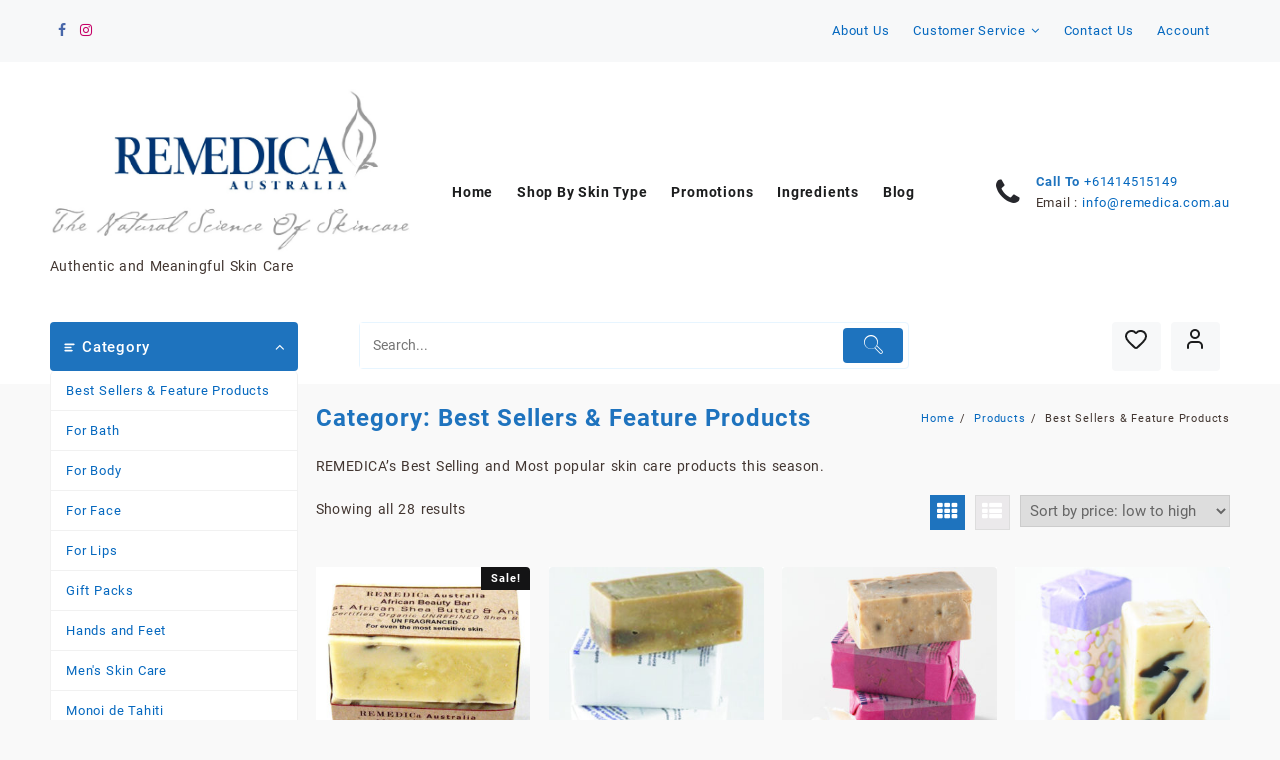

--- FILE ---
content_type: text/html; charset=UTF-8
request_url: https://remedica.com.au/product-category/most-popular/
body_size: 35668
content:
<!DOCTYPE html>
<html lang="en-AU">
<head>
	<meta charset="UTF-8">
	<meta name="viewport" content="width=device-width, initial-scale=1">
	<meta name="theme-color" content="#fff" />
	<link rel="profile" href="http://gmpg.org/xfn/11">
						<script>document.documentElement.className = document.documentElement.className + ' yes-js js_active js'</script>
			<meta name='robots' content='index, follow, max-image-preview:large, max-snippet:-1, max-video-preview:-1' />
	<style>img:is([sizes="auto" i], [sizes^="auto," i]) { contain-intrinsic-size: 3000px 1500px }</style>
	
	<!-- This site is optimized with the Yoast SEO plugin v26.8 - https://yoast.com/product/yoast-seo-wordpress/ -->
	<title>Best Sellers &amp; Feature Products Archives - REMEDICA Australia Pty Ltd</title>
	<meta name="description" content="REMEDICA&#039;s Best Selling and Most popular skin care products this season." />
	<link rel="canonical" href="https://remedica.com.au/product-category/most-popular/" />
	<meta property="og:locale" content="en_US" />
	<meta property="og:type" content="article" />
	<meta property="og:title" content="Best Sellers &amp; Feature Products Archives - REMEDICA Australia Pty Ltd" />
	<meta property="og:description" content="REMEDICA&#039;s Best Selling and Most popular skin care products this season." />
	<meta property="og:url" content="https://remedica.com.au/product-category/most-popular/" />
	<meta property="og:site_name" content="REMEDICA Australia Pty Ltd" />
	<meta property="og:image" content="https://remedica.com.au/wp-content/uploads/2020/09/2011-05-27-16.48.58.jpg" />
	<meta property="og:image:width" content="800" />
	<meta property="og:image:height" content="363" />
	<meta property="og:image:type" content="image/jpeg" />
	<meta name="twitter:card" content="summary_large_image" />
	<script type="application/ld+json" class="yoast-schema-graph">{"@context":"https://schema.org","@graph":[{"@type":"CollectionPage","@id":"https://remedica.com.au/product-category/most-popular/","url":"https://remedica.com.au/product-category/most-popular/","name":"Best Sellers &amp; Feature Products Archives - REMEDICA Australia Pty Ltd","isPartOf":{"@id":"https://remedica.com.au/#website"},"primaryImageOfPage":{"@id":"https://remedica.com.au/product-category/most-popular/#primaryimage"},"image":{"@id":"https://remedica.com.au/product-category/most-popular/#primaryimage"},"thumbnailUrl":"https://remedica.com.au/wp-content/uploads/2020/07/anago-special-product-photos-600px-X-600.jpg","description":"REMEDICA's Best Selling and Most popular skin care products this season.","breadcrumb":{"@id":"https://remedica.com.au/product-category/most-popular/#breadcrumb"},"inLanguage":"en-AU"},{"@type":"ImageObject","inLanguage":"en-AU","@id":"https://remedica.com.au/product-category/most-popular/#primaryimage","url":"https://remedica.com.au/wp-content/uploads/2020/07/anago-special-product-photos-600px-X-600.jpg","contentUrl":"https://remedica.com.au/wp-content/uploads/2020/07/anago-special-product-photos-600px-X-600.jpg","width":600,"height":600},{"@type":"BreadcrumbList","@id":"https://remedica.com.au/product-category/most-popular/#breadcrumb","itemListElement":[{"@type":"ListItem","position":1,"name":"Home","item":"https://remedica.com.au/"},{"@type":"ListItem","position":2,"name":"Best Sellers &amp; Feature Products"}]},{"@type":"WebSite","@id":"https://remedica.com.au/#website","url":"https://remedica.com.au/","name":"REMEDICA Australia Pty Ltd","description":"Authentic and Meaningful Skin Care","publisher":{"@id":"https://remedica.com.au/#organization"},"potentialAction":[{"@type":"SearchAction","target":{"@type":"EntryPoint","urlTemplate":"https://remedica.com.au/?s={search_term_string}"},"query-input":{"@type":"PropertyValueSpecification","valueRequired":true,"valueName":"search_term_string"}}],"inLanguage":"en-AU"},{"@type":"Organization","@id":"https://remedica.com.au/#organization","name":"REMEDICA Australia","url":"https://remedica.com.au/","logo":{"@type":"ImageObject","inLanguage":"en-AU","@id":"https://remedica.com.au/#/schema/logo/image/","url":"https://i1.wp.com/remedica.com.au/wp-content/uploads/2020/07/2011-05-27-16.48.58-e1599674796754.jpg?fit=121%2C47&ssl=1","contentUrl":"https://i1.wp.com/remedica.com.au/wp-content/uploads/2020/07/2011-05-27-16.48.58-e1599674796754.jpg?fit=121%2C47&ssl=1","width":121,"height":47,"caption":"REMEDICA Australia"},"image":{"@id":"https://remedica.com.au/#/schema/logo/image/"},"sameAs":["https://www.facebook.com/remedicaaustralia","https://www.instagram.com/remedica_au"]}]}</script>
	<!-- / Yoast SEO plugin. -->


<link rel='dns-prefetch' href='//capi-automation.s3.us-east-2.amazonaws.com' />

<link rel="alternate" type="application/rss+xml" title="REMEDICA Australia Pty Ltd &raquo; Feed" href="https://remedica.com.au/feed/" />
<link rel="alternate" type="application/rss+xml" title="REMEDICA Australia Pty Ltd &raquo; Comments Feed" href="https://remedica.com.au/comments/feed/" />
<link rel="alternate" type="application/rss+xml" title="REMEDICA Australia Pty Ltd &raquo; Best Sellers &amp; Feature Products Category Feed" href="https://remedica.com.au/product-category/most-popular/feed/" />
		<!-- This site uses the Google Analytics by MonsterInsights plugin v9.11.1 - Using Analytics tracking - https://www.monsterinsights.com/ -->
		<!-- Note: MonsterInsights is not currently configured on this site. The site owner needs to authenticate with Google Analytics in the MonsterInsights settings panel. -->
					<!-- No tracking code set -->
				<!-- / Google Analytics by MonsterInsights -->
		<link data-minify="1" rel='stylesheet' id='sgr-css' href='https://remedica.com.au/wp-content/cache/min/1/wp-content/plugins/simple-google-recaptcha/sgr.css?ver=1764546289' type='text/css' media='all' />
<style id='wp-emoji-styles-inline-css' type='text/css'>

	img.wp-smiley, img.emoji {
		display: inline !important;
		border: none !important;
		box-shadow: none !important;
		height: 1em !important;
		width: 1em !important;
		margin: 0 0.07em !important;
		vertical-align: -0.1em !important;
		background: none !important;
		padding: 0 !important;
	}
</style>
<style id='wp-block-library-inline-css' type='text/css'>
:root{--wp-admin-theme-color:#007cba;--wp-admin-theme-color--rgb:0,124,186;--wp-admin-theme-color-darker-10:#006ba1;--wp-admin-theme-color-darker-10--rgb:0,107,161;--wp-admin-theme-color-darker-20:#005a87;--wp-admin-theme-color-darker-20--rgb:0,90,135;--wp-admin-border-width-focus:2px;--wp-block-synced-color:#7a00df;--wp-block-synced-color--rgb:122,0,223;--wp-bound-block-color:var(--wp-block-synced-color)}@media (min-resolution:192dpi){:root{--wp-admin-border-width-focus:1.5px}}.wp-element-button{cursor:pointer}:root{--wp--preset--font-size--normal:16px;--wp--preset--font-size--huge:42px}:root .has-very-light-gray-background-color{background-color:#eee}:root .has-very-dark-gray-background-color{background-color:#313131}:root .has-very-light-gray-color{color:#eee}:root .has-very-dark-gray-color{color:#313131}:root .has-vivid-green-cyan-to-vivid-cyan-blue-gradient-background{background:linear-gradient(135deg,#00d084,#0693e3)}:root .has-purple-crush-gradient-background{background:linear-gradient(135deg,#34e2e4,#4721fb 50%,#ab1dfe)}:root .has-hazy-dawn-gradient-background{background:linear-gradient(135deg,#faaca8,#dad0ec)}:root .has-subdued-olive-gradient-background{background:linear-gradient(135deg,#fafae1,#67a671)}:root .has-atomic-cream-gradient-background{background:linear-gradient(135deg,#fdd79a,#004a59)}:root .has-nightshade-gradient-background{background:linear-gradient(135deg,#330968,#31cdcf)}:root .has-midnight-gradient-background{background:linear-gradient(135deg,#020381,#2874fc)}.has-regular-font-size{font-size:1em}.has-larger-font-size{font-size:2.625em}.has-normal-font-size{font-size:var(--wp--preset--font-size--normal)}.has-huge-font-size{font-size:var(--wp--preset--font-size--huge)}.has-text-align-center{text-align:center}.has-text-align-left{text-align:left}.has-text-align-right{text-align:right}#end-resizable-editor-section{display:none}.aligncenter{clear:both}.items-justified-left{justify-content:flex-start}.items-justified-center{justify-content:center}.items-justified-right{justify-content:flex-end}.items-justified-space-between{justify-content:space-between}.screen-reader-text{border:0;clip-path:inset(50%);height:1px;margin:-1px;overflow:hidden;padding:0;position:absolute;width:1px;word-wrap:normal!important}.screen-reader-text:focus{background-color:#ddd;clip-path:none;color:#444;display:block;font-size:1em;height:auto;left:5px;line-height:normal;padding:15px 23px 14px;text-decoration:none;top:5px;width:auto;z-index:100000}html :where(.has-border-color){border-style:solid}html :where([style*=border-top-color]){border-top-style:solid}html :where([style*=border-right-color]){border-right-style:solid}html :where([style*=border-bottom-color]){border-bottom-style:solid}html :where([style*=border-left-color]){border-left-style:solid}html :where([style*=border-width]){border-style:solid}html :where([style*=border-top-width]){border-top-style:solid}html :where([style*=border-right-width]){border-right-style:solid}html :where([style*=border-bottom-width]){border-bottom-style:solid}html :where([style*=border-left-width]){border-left-style:solid}html :where(img[class*=wp-image-]){height:auto;max-width:100%}:where(figure){margin:0 0 1em}html :where(.is-position-sticky){--wp-admin--admin-bar--position-offset:var(--wp-admin--admin-bar--height,0px)}@media screen and (max-width:600px){html :where(.is-position-sticky){--wp-admin--admin-bar--position-offset:0px}}
</style>
<link data-minify="1" rel='stylesheet' id='coblocks-extensions-css' href='https://remedica.com.au/wp-content/cache/min/1/wp-content/plugins/coblocks/dist/style-coblocks-extensions.css?ver=1764546637' type='text/css' media='all' />
<link data-minify="1" rel='stylesheet' id='coblocks-animation-css' href='https://remedica.com.au/wp-content/cache/min/1/wp-content/plugins/coblocks/dist/style-coblocks-animation.css?ver=1764546637' type='text/css' media='all' />
<link data-minify="1" rel='stylesheet' id='thaps-th-icon-css-css' href='https://remedica.com.au/wp-content/cache/min/1/wp-content/plugins/th-advance-product-search/th-icon/style.css?ver=1764546289' type='text/css' media='all' />
<link data-minify="1" rel='stylesheet' id='gutenkit-frontend-common-css' href='https://remedica.com.au/wp-content/cache/min/1/wp-content/plugins/gutenkit-blocks-addon/build/gutenkit/frontend-common.css?ver=1764546289' type='text/css' media='all' />
<link data-minify="1" rel='stylesheet' id='sendle-tracking-style-css' href='https://remedica.com.au/wp-content/cache/min/1/wp-content/plugins/official-sendle-shipping-method/style.css?ver=1764546289' type='text/css' media='all' />
<link data-minify="1" rel='stylesheet' id='widgetopts-styles-css' href='https://remedica.com.au/wp-content/cache/min/1/wp-content/plugins/widget-options/assets/css/widget-options.css?ver=1764546289' type='text/css' media='all' />
<link data-minify="1" rel='stylesheet' id='woocommerce-layout-css' href='https://remedica.com.au/wp-content/cache/min/1/wp-content/plugins/woocommerce/assets/css/woocommerce-layout.css?ver=1764546289' type='text/css' media='all' />
<link data-minify="1" rel='stylesheet' id='woocommerce-smallscreen-css' href='https://remedica.com.au/wp-content/cache/min/1/wp-content/plugins/woocommerce/assets/css/woocommerce-smallscreen.css?ver=1764546289' type='text/css' media='only screen and (max-width: 768px)' />
<link data-minify="1" rel='stylesheet' id='woocommerce-general-css' href='https://remedica.com.au/wp-content/cache/min/1/wp-content/plugins/woocommerce/assets/css/woocommerce.css?ver=1764546289' type='text/css' media='all' />
<style id='woocommerce-inline-inline-css' type='text/css'>
.woocommerce form .form-row .required { visibility: visible; }
</style>
<link rel='stylesheet' id='wp-components-css' href='https://remedica.com.au/wp-includes/css/dist/components/style.min.css?ver=6.8.3' type='text/css' media='all' />
<link data-minify="1" rel='stylesheet' id='godaddy-styles-css' href='https://remedica.com.au/wp-content/cache/min/1/wp-content/mu-plugins/vendor/wpex/godaddy-launch/includes/Dependencies/GoDaddy/Styles/build/latest.css?ver=1764546289' type='text/css' media='all' />
<link data-minify="1" rel='stylesheet' id='dashicons-css' href='https://remedica.com.au/wp-content/cache/min/1/wp-includes/css/dashicons.min.css?ver=1764546289' type='text/css' media='all' />
<style id='dashicons-inline-css' type='text/css'>
[data-font="Dashicons"]:before {font-family: 'Dashicons' !important;content: attr(data-icon) !important;speak: none !important;font-weight: normal !important;font-variant: normal !important;text-transform: none !important;line-height: 1 !important;font-style: normal !important;-webkit-font-smoothing: antialiased !important;-moz-osx-font-smoothing: grayscale !important;}
</style>
<link data-minify="1" rel='stylesheet' id='wc_products_compare_style-css' href='https://remedica.com.au/wp-content/cache/min/1/wp-content/plugins/woocommerce-products-compare/assets/css/frontend.css?ver=1764546289' type='text/css' media='all' />
<link data-minify="1" rel='stylesheet' id='wppb-front-css' href='https://remedica.com.au/wp-content/cache/min/1/wp-content/plugins/wp-popup-builder/css/fstyle.css?ver=1764546289' type='text/css' media='all' />
<link data-minify="1" rel='stylesheet' id='jquery-selectBox-css' href='https://remedica.com.au/wp-content/cache/min/1/wp-content/plugins/yith-woocommerce-wishlist/assets/css/jquery.selectBox.css?ver=1764546289' type='text/css' media='all' />
<link data-minify="1" rel='stylesheet' id='woocommerce_prettyPhoto_css-css' href='https://remedica.com.au/wp-content/cache/min/1/wp-content/plugins/woocommerce/assets/css/prettyPhoto.css?ver=1764546289' type='text/css' media='all' />
<link data-minify="1" rel='stylesheet' id='yith-wcwl-main-css' href='https://remedica.com.au/wp-content/cache/min/1/wp-content/plugins/yith-woocommerce-wishlist/assets/css/style.css?ver=1764546289' type='text/css' media='all' />
<style id='yith-wcwl-main-inline-css' type='text/css'>
 :root { --rounded-corners-radius: 16px; --add-to-cart-rounded-corners-radius: 16px; --color-headers-background: #F4F4F4; --feedback-duration: 3s } 
 :root { --rounded-corners-radius: 16px; --add-to-cart-rounded-corners-radius: 16px; --color-headers-background: #F4F4F4; --feedback-duration: 3s } 
</style>
<link data-minify="1" rel='stylesheet' id='font-awesome-css' href='https://remedica.com.au/wp-content/cache/min/1/wp-content/themes/open-shop/third-party/fonts/font-awesome/css/font-awesome.css?ver=1764546289' type='text/css' media='all' />
<style id='font-awesome-inline-css' type='text/css'>
[data-font="FontAwesome"]:before {font-family: 'FontAwesome' !important;content: attr(data-icon) !important;speak: none !important;font-weight: normal !important;font-variant: normal !important;text-transform: none !important;line-height: 1 !important;font-style: normal !important;-webkit-font-smoothing: antialiased !important;-moz-osx-font-smoothing: grayscale !important;}
</style>
<link data-minify="1" rel='stylesheet' id='th-icon-css' href='https://remedica.com.au/wp-content/cache/min/1/wp-content/themes/open-shop/third-party/fonts/th-icon/style.css?ver=1764546289' type='text/css' media='all' />
<link rel='stylesheet' id='animate-css' href='https://remedica.com.au/wp-content/plugins/gutenkit-blocks-addon/assets/css/animate.min.css?ver=2.4.4' type='text/css' media='all' />
<link data-minify="1" rel='stylesheet' id='open-shop-menu-css' href='https://remedica.com.au/wp-content/cache/min/1/wp-content/themes/open-shop/css/open-shop-menu.css?ver=1764546289' type='text/css' media='all' />
<link data-minify="1" rel='stylesheet' id='open-shop-main-style-css' href='https://remedica.com.au/wp-content/cache/min/1/wp-content/themes/open-shop/css/style.css?ver=1764546289' type='text/css' media='all' />
<link data-minify="1" rel='stylesheet' id='open-shop-style-css' href='https://remedica.com.au/wp-content/cache/min/1/wp-content/themes/open-shop/style.css?ver=1764546289' type='text/css' media='all' />
<style id='open-shop-style-inline-css' type='text/css'>
@media (min-width: 769px){.thunk-logo img,.sticky-header .logo-content img{
    max-width: 360px;
  }}@media (max-width: 768px){.thunk-logo img,.sticky-header .logo-content img{
    max-width: 225px;
  }}@media (max-width: 550px){.thunk-logo img,.sticky-header .logo-content img{
    max-width: 225px;
  }}.top-header{border-bottom-color:#fff}@media (min-width: 769px){.top-header .top-header-bar{
    line-height: 38px;
  }}@media (max-width: 768px){.top-header .top-header-bar{
    line-height: 35px;
  }}@media (max-width: 550px){.top-header .top-header-bar{
    line-height: 35px;
  }}.top-footer{border-bottom-color:#efefef}@media (min-width: 769px){.top-footer .top-footer-bar{
    line-height: 61px;
  }}@media (max-width: 768px){.top-footer .top-footer-bar{
    line-height: 30px;
  }}@media (max-width: 550px){.top-footer .top-footer-bar{
    line-height: 30px;
  }}@media (min-width: 769px){.top-footer{
    border-bottom-width: 1px;
  }}@media (max-width: 768px){.top-footer{
    border-bottom-width: 1px;
  }}@media (max-width: 550px){.top-footer{
    border-bottom-width: 1px;
  }}.below-footer{border-top-color:#fff}@media (min-width: 769px){.below-footer .below-footer-bar{
    line-height: 30px;
  }}@media (max-width: 768px){.below-footer .below-footer-bar{
    line-height: 40px;
  }}@media (max-width: 550px){.below-footer .below-footer-bar{
    line-height: 40px;
  }}a:hover, .open-shop-menu li a:hover, .open-shop-menu .current-menu-item a,.woocommerce .thunk-woo-product-list .price,.thunk-product-hover .th-button.add_to_cart_button, .woocommerce ul.products .thunk-product-hover .add_to_cart_button, .woocommerce .thunk-product-hover a.th-butto, .woocommerce ul.products li.product .product_type_variable, .woocommerce ul.products li.product a.button.product_type_grouped,.thunk-compare a.th-product-compare-btn:hover, .thunk-product-hover .th-button.add_to_cart_button:hover, .woocommerce ul.products .thunk-product-hover .add_to_cart_button :hover, .woocommerce .thunk-product-hover a.th-button:hover,.thunk-product .yith-wcwl-wishlistexistsbrowse.show:before, .thunk-product .yith-wcwl-wishlistaddedbrowse.show:before,.woocommerce ul.products li.product.thunk-woo-product-list .price,.summary .yith-wcwl-add-to-wishlist.show .add_to_wishlist::before, .summary .yith-wcwl-add-to-wishlist .yith-wcwl-wishlistaddedbrowse.show a::before, .summary .yith-wcwl-add-to-wishlist .yith-wcwl-wishlistexistsbrowse.show a::before,.woocommerce .entry-summary a.compare.button.added:before,.header-icon a:hover,.thunk-related-links .nav-links a:hover,.woocommerce .thunk-list-view ul.products li.product.thunk-woo-product-list .price,.woocommerce .woocommerce-error .button, .woocommerce .woocommerce-info .button, .woocommerce .woocommerce-message .button,article.thunk-post-article .thunk-readmore.button,.thunk-wishlist a:hover, .thunk-compare a:hover,.woocommerce .thunk-product-hover a.th-button,.woocommerce ul.cart_list li .woocommerce-Price-amount, .woocommerce ul.product_list_widget li .woocommerce-Price-amount,.open-shop-load-more button, 
.summary .yith-wcwl-add-to-wishlist .yith-wcwl-wishlistaddedbrowse a::before,
 .summary .yith-wcwl-add-to-wishlist .yith-wcwl-wishlistexistsbrowse a::before,.thunk-hglt-icon,.thunk-product .yith-wcwl-wishlistexistsbrowse:before, .thunk-product .yith-wcwl-wishlistaddedbrowse:before,.woocommerce a.button.product_type_simple,.woosw-btn:hover:before,.woosw-added:before,.wooscp-btn:hover:before,.woocommerce #reviews #comments .star-rating span ,.woocommerce p.stars a,.woocommerce .woocommerce-product-rating .star-rating,.woocommerce .star-rating span::before, .woocommerce .entry-summary a.th-product-compare-btn.btn_type:before{color:#1e73be;} header #thaps-search-button,header #thaps-search-button:hover{background:#1e73be;}.toggle-cat-wrap,#search-button,.thunk-icon .cart-icon, .single_add_to_cart_button.button.alt, .woocommerce #respond input#submit.alt, .woocommerce a.button.alt, .woocommerce button.button.alt, .woocommerce input.button.alt, .woocommerce #respond input#submit, .woocommerce button.button, .woocommerce input.button,.thunk-woo-product-list .thunk-quickview a,.cat-list a:after,.tagcloud a:hover, .thunk-tags-wrapper a:hover,.btn-main-header,.woocommerce div.product form.cart .button, .thunk-icon .cart-icon{background:#1e73be}
  .open-cart p.buttons a:hover,
  .woocommerce #respond input#submit.alt:hover, .woocommerce a.button.alt:hover, .woocommerce button.button.alt:hover, .woocommerce input.button.alt:hover, .woocommerce #respond input#submit:hover, .woocommerce button.button:hover, .woocommerce input.button:hover,.thunk-slide .owl-nav button.owl-prev:hover, .thunk-slide .owl-nav button.owl-next:hover, .open-shop-slide-post .owl-nav button.owl-prev:hover, .open-shop-slide-post .owl-nav button.owl-next:hover,.thunk-list-grid-switcher a.selected, .thunk-list-grid-switcher a:hover,.woocommerce .woocommerce-error .button:hover, .woocommerce .woocommerce-info .button:hover, .woocommerce .woocommerce-message .button:hover,#searchform [type='submit']:hover,article.thunk-post-article .thunk-readmore.button:hover,.open-shop-load-more button:hover,.woocommerce nav.woocommerce-pagination ul li a:focus, .woocommerce nav.woocommerce-pagination ul li a:hover, .woocommerce nav.woocommerce-pagination ul li span.current{background-color:#1e73be;} 
  .thunk-product-hover .th-button.add_to_cart_button, .woocommerce ul.products .thunk-product-hover .add_to_cart_button, .woocommerce .thunk-product-hover a.th-butto, .woocommerce ul.products li.product .product_type_variable, .woocommerce ul.products li.product a.button.product_type_grouped,.open-cart p.buttons a:hover,.thunk-slide .owl-nav button.owl-prev:hover, .thunk-slide .owl-nav button.owl-next:hover, .open-shop-slide-post .owl-nav button.owl-prev:hover, .open-shop-slide-post .owl-nav button.owl-next:hover,body .woocommerce-tabs .tabs li a::before,.thunk-list-grid-switcher a.selected, .thunk-list-grid-switcher a:hover,.woocommerce .woocommerce-error .button, .woocommerce .woocommerce-info .button, .woocommerce .woocommerce-message .button,#searchform [type='submit']:hover,article.thunk-post-article .thunk-readmore.button,.woocommerce .thunk-product-hover a.th-button,.open-shop-load-more button,.woocommerce a.button.product_type_simple{border-color:#1e73be} .loader {
    border-right: 4px solid #1e73be;
    border-bottom: 4px solid #1e73be;
    border-left: 4px solid #1e73be;}body,.woocommerce-error, .woocommerce-info, .woocommerce-message {color: #423631}.site-title span a,.sprt-tel b,.widget.woocommerce .widget-title, .open-widget-content .widget-title, .widget-title,.thunk-title .title,.thunk-hglt-box h6,h2.thunk-post-title a, h1.thunk-post-title ,#reply-title,h4.author-header,.page-head h1,.woocommerce div.product .product_title, section.related.products h2, section.upsells.products h2, .woocommerce #reviews #comments h2,.woocommerce table.shop_table thead th, .cart-subtotal, .order-total,.cross-sells h2, .cart_totals h2,.woocommerce-billing-fields h3,.page-head h1 a{color: #1e73be}a,#open-above-menu.open-shop-menu > li > a{color:#0568bf} a:hover,#open-above-menu.open-shop-menu > li > a:hover,#open-above-menu.open-shop-menu li a:hover{color:}.open_shop_overlayloader{background-color:#fcfcfc}.openshop-site section.thunk-ribbon-section .content-wrap:before {
    content:'';
    position: absolute;
    top: 0;
    left: 0;
    width: 100%;
    height: 100%;
    background:#1e73be;} .woocommerce .entry-summary .woosw-btn{
  display:none;
} .woocommerce .entry-summary .woosc-btn, .woocommerce-shop .woosc-btn{
  display:none;
}
@font-face{font-family:"th-icon";src:url("https://remedica.com.au/wp-content/themes/open-shop/third-party/fonts/th-icon/fonts/th-icon.ttf?k3xn19") format("truetype");font-weight:normal;font-style:normal;font-display:block;}
</style>
<link data-minify="1" rel='stylesheet' id='open-quick-view-css' href='https://remedica.com.au/wp-content/cache/min/1/wp-content/themes/open-shop/inc/woocommerce/quick-view/css/quick-view.css?ver=1764546289' type='text/css' media='all' />
<link data-minify="1" rel='stylesheet' id='owl.carousel-css-css' href='https://remedica.com.au/wp-content/cache/min/1/wp-content/plugins/hunk-companion/almaira-shop/assets/css/owl.carousel.css?ver=1764546289' type='text/css' media='all' />
<link data-minify="1" rel='stylesheet' id='jquery-fixedheadertable-style-css' href='https://remedica.com.au/wp-content/cache/min/1/wp-content/plugins/yith-woocommerce-compare/assets/css/jquery.dataTables.css?ver=1764546289' type='text/css' media='all' />
<link data-minify="1" rel='stylesheet' id='yith_woocompare_page-css' href='https://remedica.com.au/wp-content/cache/min/1/wp-content/plugins/yith-woocommerce-compare/assets/css/compare.css?ver=1764546289' type='text/css' media='all' />
<link data-minify="1" rel='stylesheet' id='yith-woocompare-widget-css' href='https://remedica.com.au/wp-content/cache/min/1/wp-content/plugins/yith-woocommerce-compare/assets/css/widget.css?ver=1764546289' type='text/css' media='all' />
<link data-minify="1" rel='stylesheet' id='tablepress-default-css' href='https://remedica.com.au/wp-content/cache/min/1/wp-content/plugins/tablepress/css/build/default.css?ver=1764546289' type='text/css' media='all' />
<link data-minify="1" rel='stylesheet' id='th-advance-product-search-front-css' href='https://remedica.com.au/wp-content/cache/min/1/wp-content/plugins/th-advance-product-search/assets/css/thaps-front-style.css?ver=1764546289' type='text/css' media='all' />
<style id='th-advance-product-search-front-inline-css' type='text/css'>
.thaps-search-box{max-width:550px;}.thaps-from-wrap,input[type='text'].thaps-search-autocomplete,.thaps-box-open .thaps-icon-arrow{background-color:;} .thaps-from-wrap{background-color:;} input[type='text'].thaps-search-autocomplete, input[type='text'].thaps-search-autocomplete::-webkit-input-placeholder{color:;} .thaps-from-wrap,.thaps-autocomplete-suggestions{border-color:;}

 .thaps-box-open .thaps-icon-arrow{border-left-color:;border-top-color:;} 

 #thaps-search-button{background:; color:;} 

 #thaps-search-button:hover{background:; color:;}

 .submit-active #thaps-search-button .th-icon path{color:;} .thaps-suggestion-heading .thaps-title, .thaps-suggestion-heading .thaps-title strong{color:;} .thaps-title,.thaps-suggestion-taxonomy-product-cat .thaps-title, .thaps-suggestion-more .thaps-title strong{color:;} .thaps-sku, .thaps-desc, .thaps-price,.thaps-price del{color:;} .thaps-suggestion-heading{border-color:;} .thaps-autocomplete-selected,.thaps-suggestion-more:hover{background:;} .thaps-autocomplete-suggestions,.thaps-suggestion-more{background:;} .thaps-title strong{color:;} 
</style>
<script type="text/javascript" id="sgr-js-extra">
/* <![CDATA[ */
var sgr = {"sgr_site_key":"6LfrHsYZAAAAAIe7ppb29C4sPPLGdb-uSW4F1X_E"};
/* ]]> */
</script>
<script data-minify="1" type="text/javascript" src="https://remedica.com.au/wp-content/cache/min/1/wp-content/plugins/simple-google-recaptcha/sgr.js?ver=1764546289" id="sgr-js"></script>
<script type="text/javascript" src="https://remedica.com.au/wp-includes/js/jquery/jquery.min.js?ver=3.7.1" id="jquery-core-js"></script>
<script type="text/javascript" src="https://remedica.com.au/wp-includes/js/jquery/jquery-migrate.min.js?ver=3.4.1" id="jquery-migrate-js"></script>
<script type="text/javascript" src="https://remedica.com.au/wp-content/plugins/woocommerce/assets/js/jquery-blockui/jquery.blockUI.min.js?ver=2.7.0-wc.10.4.3" id="wc-jquery-blockui-js" defer="defer" data-wp-strategy="defer"></script>
<script type="text/javascript" id="wc-add-to-cart-js-extra">
/* <![CDATA[ */
var wc_add_to_cart_params = {"ajax_url":"\/wp-admin\/admin-ajax.php","wc_ajax_url":"\/?wc-ajax=%%endpoint%%","i18n_view_cart":"View cart","cart_url":"https:\/\/remedica.com.au\/cart\/","is_cart":"","cart_redirect_after_add":"no"};
/* ]]> */
</script>
<script type="text/javascript" src="https://remedica.com.au/wp-content/plugins/woocommerce/assets/js/frontend/add-to-cart.min.js?ver=10.4.3" id="wc-add-to-cart-js" defer="defer" data-wp-strategy="defer"></script>
<script type="text/javascript" src="https://remedica.com.au/wp-content/plugins/woocommerce/assets/js/js-cookie/js.cookie.min.js?ver=2.1.4-wc.10.4.3" id="wc-js-cookie-js" defer="defer" data-wp-strategy="defer"></script>
<script type="text/javascript" id="woocommerce-js-extra">
/* <![CDATA[ */
var woocommerce_params = {"ajax_url":"\/wp-admin\/admin-ajax.php","wc_ajax_url":"\/?wc-ajax=%%endpoint%%","i18n_password_show":"Show password","i18n_password_hide":"Hide password"};
/* ]]> */
</script>
<script type="text/javascript" src="https://remedica.com.au/wp-content/plugins/woocommerce/assets/js/frontend/woocommerce.min.js?ver=10.4.3" id="woocommerce-js" defer="defer" data-wp-strategy="defer"></script>
<script type="text/javascript" id="kk-script-js-extra">
/* <![CDATA[ */
var fetchCartItems = {"ajax_url":"https:\/\/remedica.com.au\/wp-admin\/admin-ajax.php","action":"kk_wc_fetchcartitems","nonce":"ab90af9a01","currency":"AUD"};
/* ]]> */
</script>
<script data-minify="1" type="text/javascript" src="https://remedica.com.au/wp-content/cache/min/1/wp-content/plugins/kliken-marketing-for-google/assets/kk-script.js?ver=1764546289" id="kk-script-js"></script>
<script type="text/javascript" id="WCPAY_ASSETS-js-extra">
/* <![CDATA[ */
var wcpayAssets = {"url":"https:\/\/remedica.com.au\/wp-content\/plugins\/woocommerce-payments\/dist\/"};
/* ]]> */
</script>
<script data-minify="1" type="text/javascript" src="https://remedica.com.au/wp-content/cache/min/1/wp-content/plugins/hunk-companion/gogolite/js/gogo-js/owl.carousel.js?ver=1764546289" id="owl.carousel-js-js"></script>
<script type="text/javascript" src="https://remedica.com.au/wp-content/plugins/hunk-companion/open-shop/assets/js/jssor.slider.min.js?ver=6.8.3" id="jssor.slider-js-js"></script>
<script type="text/javascript" id="th-advance-product-search-front-js-extra">
/* <![CDATA[ */
var th_advance_product_search_options = {"ajaxUrl":"https:\/\/remedica.com.au\/wp-admin\/admin-ajax.php","thaps_nonce":"c3231da86a","thaps_length":"1","thaps_ga_event":"1","thaps_ga_site_search_module":""};
/* ]]> */
</script>
<script data-minify="1" type="text/javascript" src="https://remedica.com.au/wp-content/cache/min/1/wp-content/plugins/th-advance-product-search/assets/js/thaps-search.js?ver=1764546289" id="th-advance-product-search-front-js"></script>
<link rel="https://api.w.org/" href="https://remedica.com.au/wp-json/" /><link rel="alternate" title="JSON" type="application/json" href="https://remedica.com.au/wp-json/wp/v2/product_cat/28" /><link rel="EditURI" type="application/rsd+xml" title="RSD" href="https://remedica.com.au/xmlrpc.php?rsd" />
<!-- start Simple Custom CSS and JS -->
<style type="text/css">
.product_meta > span.tagged_as {
    border-right: none;
    display: none !important
}


/*Checkout benefits*/
.cart-checkout-info { 
	padding:20px 20px 20px 0;
}
.cart-checkout-info li {
	line-height:2em;
    list-style: none;
}
</style>
<!-- end Simple Custom CSS and JS -->
<meta name="google-site-verification" content="vSG0z_kuPmXZZ00yzPISzII7JMRbVzp9AAaNylL6xes" /><script type='text/javascript'>var breakpoints = [{"label":"Desktop","slug":"Desktop","value":"base","direction":"max","isActive":true,"isRequired":true},{"label":"Tablet","slug":"Tablet","value":"1024","direction":"max","isActive":true,"isRequired":true},{"label":"Mobile","slug":"Mobile","value":"767","direction":"max","isActive":true,"isRequired":true}];</script>	<noscript><style>.woocommerce-product-gallery{ opacity: 1 !important; }</style></noscript>
				<script  type="text/javascript">
				!function(f,b,e,v,n,t,s){if(f.fbq)return;n=f.fbq=function(){n.callMethod?
					n.callMethod.apply(n,arguments):n.queue.push(arguments)};if(!f._fbq)f._fbq=n;
					n.push=n;n.loaded=!0;n.version='2.0';n.queue=[];t=b.createElement(e);t.async=!0;
					t.src=v;s=b.getElementsByTagName(e)[0];s.parentNode.insertBefore(t,s)}(window,
					document,'script','https://connect.facebook.net/en_US/fbevents.js');
			</script>
			<!-- WooCommerce Facebook Integration Begin -->
			<script  type="text/javascript">

				fbq('init', '321775015849066', {}, {
    "agent": "woocommerce_6-10.4.3-3.5.15"
});

				document.addEventListener( 'DOMContentLoaded', function() {
					// Insert placeholder for events injected when a product is added to the cart through AJAX.
					document.body.insertAdjacentHTML( 'beforeend', '<div class=\"wc-facebook-pixel-event-placeholder\"></div>' );
				}, false );

			</script>
			<!-- WooCommerce Facebook Integration End -->
			<style type="text/css" id="custom-background-css">
body.custom-background { background-color: #f9f9f9; }
</style>
	<link rel="icon" href="https://remedica.com.au/wp-content/uploads/2020/07/cropped-leaf-512x512-1-32x32.jpg" sizes="32x32" />
<link rel="icon" href="https://remedica.com.au/wp-content/uploads/2020/07/cropped-leaf-512x512-1-192x192.jpg" sizes="192x192" />
<link rel="apple-touch-icon" href="https://remedica.com.au/wp-content/uploads/2020/07/cropped-leaf-512x512-1-180x180.jpg" />
<meta name="msapplication-TileImage" content="https://remedica.com.au/wp-content/uploads/2020/07/cropped-leaf-512x512-1-270x270.jpg" />
		<style type="text/css" id="wp-custom-css">
			.slide-content-wrap {
    box-shadow: 0 0 15px #eee;
}
		</style>
		<noscript><style id="rocket-lazyload-nojs-css">.rll-youtube-player, [data-lazy-src]{display:none !important;}</style></noscript></head>
<body class="archive tax-product_cat term-most-popular term-28 custom-background wp-custom-logo wp-embed-responsive wp-theme-open-shop theme-open-shop woocommerce woocommerce-page woocommerce-no-js gutenkit gutenkit-frontend th-advance-product-search open-shop-light open-shop-wishlist-activate">
	
    <div class="open_shop_overlayloader">
    <div class="open-shop-pre-loader"><img src="data:image/svg+xml,%3Csvg%20xmlns='http://www.w3.org/2000/svg'%20viewBox='0%200%200%200'%3E%3C/svg%3E" data-lazy-src="https://remedica.com.au/wp-content/themes/open-shop/image/open-shop-loader.gif"><noscript><img src="https://remedica.com.au/wp-content/themes/open-shop/image/open-shop-loader.gif"></noscript></div>
    </div> 
   <div id="page" class="openshop-site ">
	 	 <header class="open-shop-header">
    <a class="skip-link screen-reader-text" href="#content">Skip to content</a>
     
        <!-- sticky header -->
     
<div class="top-header">
      <div class="container">
      	            <div class="top-header-bar thnk-col-2">
          <div class="top-header-col1"> 
          	<div class="content-social">
<ul class="social-icon original-social-icon "><li><a target="_blank" href="https://www.facebook.com/remedicaaustralia/"><i class="fa fa-facebook"></i></a></li><li><a target="_blank" href="https://www.instagram.com/remedica_au/"><i class="fa fa-instagram"></i></a></li></ul></div>
          </div>
          <div class="top-header-col2">
          	<!-- Menu Toggle btn-->
        <nav> 
        <div class="menu-toggle">
            <button type="button" class="menu-btn" id="menu-btn-abv">
                <div class="btn">
                    <svg xmlns="http://www.w3.org/2000/svg" width="24" height="24" viewBox="0 0 24 24" fill="none" stroke="currentColor" stroke-width="2" stroke-linecap="round" stroke-linejoin="round" class="lucide lucide-text-align-justify w-5 h-5 text-gray-500 group-hover:text-gray-700" aria-hidden="true"><path d="M3 5h18"></path><path d="M3 12h18"></path><path d="M3 19h18"></path></svg>
                </div>
            </button>
        </div>
        <div class="sider above open-shop-menu-hide right">
        <div class="sider-inner">
        <ul id="open-above-menu" class="open-shop-menu" data-menu-style=horizontal><li id="menu-item-715" class="menu-item menu-item-type-post_type menu-item-object-page menu-item-715"><a href="https://remedica.com.au/about-us/"><span class="open-shop-menu-link">About Us</span></a></li>
<li id="menu-item-337" class="menu-item menu-item-type-post_type menu-item-object-page menu-item-has-children menu-item-337"><a href="https://remedica.com.au/customer-service/"><span class="open-shop-menu-link">Customer Service</span></a>
<ul class="sub-menu">
	<li id="menu-item-811" class="menu-item menu-item-type-post_type menu-item-object-page menu-item-811"><a href="https://remedica.com.au/how-to-order/"><span class="open-shop-menu-link">How To Order</span></a></li>
	<li id="menu-item-810" class="menu-item menu-item-type-post_type menu-item-object-page menu-item-810"><a href="https://remedica.com.au/shipping/"><span class="open-shop-menu-link">Shipping</span></a></li>
	<li id="menu-item-812" class="menu-item menu-item-type-post_type menu-item-object-page menu-item-812"><a href="https://remedica.com.au/returns-and-product-guarantee/"><span class="open-shop-menu-link">Returns and Product Guarantee</span></a></li>
	<li id="menu-item-813" class="menu-item menu-item-type-post_type menu-item-object-page menu-item-privacy-policy menu-item-813"><a rel="privacy-policy" href="https://remedica.com.au/privacy-policy/"><span class="open-shop-menu-link">Privacy Policy</span></a></li>
</ul>
</li>
<li id="menu-item-336" class="menu-item menu-item-type-post_type menu-item-object-page menu-item-336"><a href="https://remedica.com.au/contact-us-2/"><span class="open-shop-menu-link">Contact Us</span></a></li>
<li id="menu-item-820" class="menu-item menu-item-type-post_type menu-item-object-page menu-item-820"><a href="https://remedica.com.au/account/"><span class="open-shop-menu-link">Account</span></a></li>
</ul>        </div>
      </div>
    </nav>
          </div>
        </div> 
              <!-- end top-header-bar -->
   </div>
</div>
 
    <!-- end top-header -->
        <div class="main-header mhdrdefault callto right">
			<div class="container">
				<div class="main-header-bar thnk-col-3">
					<div class="main-header-col1">
          <span class="logo-content">
                	<div class="thunk-logo">
        <a href="https://remedica.com.au/" class="custom-logo-link" rel="home"><img width="800" height="363" src="data:image/svg+xml,%3Csvg%20xmlns='http://www.w3.org/2000/svg'%20viewBox='0%200%20800%20363'%3E%3C/svg%3E" class="custom-logo" alt="REMEDICA Australia Pty Ltd" decoding="async" fetchpriority="high" data-lazy-srcset="https://remedica.com.au/wp-content/uploads/2020/09/logo.jpg 1x,  2x" data-lazy-sizes="(max-width: 800px) 100vw, 800px" data-lazy-src="https://remedica.com.au/wp-content/uploads/2020/09/logo.jpg" /><noscript><img width="800" height="363" src="https://remedica.com.au/wp-content/uploads/2020/09/logo.jpg" class="custom-logo" alt="REMEDICA Australia Pty Ltd" decoding="async" fetchpriority="high" srcset="https://remedica.com.au/wp-content/uploads/2020/09/logo.jpg 1x,  2x" sizes="(max-width: 800px) 100vw, 800px" /></noscript></a>        </div>
   <div class="site-description">
   <p>Authentic and Meaningful Skin Care</p>
</div>
 
          </span>
     
        </div>
					<div class="main-header-col2">
      
        <nav>
        <!-- Menu Toggle btn-->
        <div class="menu-toggle">
            <button type="button" class="menu-btn" id="menu-btn">
                <div class="btn">
                       <svg xmlns="http://www.w3.org/2000/svg" width="24" height="24" viewBox="0 0 24 24" fill="none" stroke="currentColor" stroke-width="2" stroke-linecap="round" stroke-linejoin="round" class="lucide lucide-text-align-justify w-5 h-5 text-gray-500 group-hover:text-gray-700" aria-hidden="true"><path d="M3 5h18"></path><path d="M3 12h18"></path><path d="M3 19h18"></path></svg>
               </div>
            </button>
        </div>
        <div class="sider main  open-shop-menu-hide right">
        <div class="sider-inner">
          <ul id="open-shop-menu" class="open-shop-menu" data-menu-style=horizontal><li id="menu-item-140" class="menu-item menu-item-type-post_type menu-item-object-page menu-item-home menu-item-140"><a href="https://remedica.com.au/"><span class="open-shop-menu-link">Home</span></a></li>
<li id="menu-item-338" class="menu-item menu-item-type-post_type menu-item-object-page menu-item-338"><a href="https://remedica.com.au/shop-2-by-skin-type/"><span class="open-shop-menu-link">Shop By Skin Type</span></a></li>
<li id="menu-item-340" class="menu-item menu-item-type-post_type menu-item-object-page menu-item-340"><a href="https://remedica.com.au/promotions/"><span class="open-shop-menu-link">Promotions</span></a></li>
<li id="menu-item-341" class="menu-item menu-item-type-post_type menu-item-object-page menu-item-341"><a href="https://remedica.com.au/ingredients-and-glossary/"><span class="open-shop-menu-link">Ingredients</span></a></li>
<li id="menu-item-741" class="menu-item menu-item-type-post_type menu-item-object-page menu-item-741"><a href="https://remedica.com.au/blog/"><span class="open-shop-menu-link">Blog</span></a></li>
</ul>        </div>
        </div>
        </nav>
 
      </div> 
					<div class="main-header-col3">
                       <div class="header-support-wrap">
              <div class="header-support-icon">
                <i class="fa fa-phone" aria-hidden="true"></i>
              </div>
              <div class="header-support-content">
                <span class="sprt-tel"><b>Call To</b> <a href="tel:+61414515149">+61414515149</a></span>
                <span class="sprt-eml">Email : <a href="mailto:info@remedica.com.au">info@remedica.com.au</a></span>
              </div>
          </div>
                    </div>
				</div> <!-- end main-header-bar -->
			</div>
		</div> 
 
    <!-- end main-header -->
     
<div class="below-header  mhdrdefault  right">
			<div class="container">
				<div class="below-header-bar thnk-col-3">
					<div class="below-header-col1">
						<div class="menu-category-list">
						  <div class="toggle-cat-wrap">
						  	  <div class="cat-toggle">
                    <span class="cat-icon"> 
                      <svg width="1em" height="1em" viewBox="0 0 24 24" fill="none" stroke="currentColor" stroke-width="2.5" stroke-linecap="round" xmlns="http://www.w3.org/2000/svg" style="display: inline-block; vertical-align: middle;">
  <path d="M5 7h14"></path>
  <path d="M5 12h9"></path>
  <path d="M5 17h11"></path>
</svg>
                     </span>
						  	  	<span class="toggle-title">Category</span>
						  	  	<span class="toggle-icon"></span>
						  	  </div>
						  </div>
						  <ul class="product-cat-list thunk-product-cat-list" data-menu-style="vertical">	<li class="cat-item cat-item-28 current-cat"><a aria-current="page" href="https://remedica.com.au/product-category/most-popular/">Best Sellers &amp; Feature Products</a>
</li>
	<li class="cat-item cat-item-19"><a href="https://remedica.com.au/product-category/for-bath/">For Bath</a>
</li>
	<li class="cat-item cat-item-18"><a href="https://remedica.com.au/product-category/for-body/">For Body</a>
</li>
	<li class="cat-item cat-item-16"><a href="https://remedica.com.au/product-category/for-face/">For Face</a>
</li>
	<li class="cat-item cat-item-37"><a href="https://remedica.com.au/product-category/for-lips/">For Lips</a>
</li>
	<li class="cat-item cat-item-29"><a href="https://remedica.com.au/product-category/gift-packs/">Gift Packs</a>
</li>
	<li class="cat-item cat-item-20"><a href="https://remedica.com.au/product-category/hands-and-feet/">Hands and Feet</a>
</li>
	<li class="cat-item cat-item-40"><a href="https://remedica.com.au/product-category/men-skin-care/">Men&#039;s Skin Care</a>
</li>
	<li class="cat-item cat-item-41"><a href="https://remedica.com.au/product-category/monoi-de-tahiti/">Monoi de Tahiti</a>
</li>
	<li class="cat-item cat-item-30"><a href="https://remedica.com.au/product-category/new-arrivals/">New Arrivals</a>
</li>
	<li class="cat-item cat-item-23"><a href="https://remedica.com.au/product-category/organic-natural-soaps/">Organic &amp; Natural Soaps</a>
<ul class='children'>
	<li class="cat-item cat-item-327"><a href="https://remedica.com.au/product-category/organic-natural-soaps/limited-edition-soap/">Limited Edition Soaps</a>
</li>
	<li class="cat-item cat-item-295"><a href="https://remedica.com.au/product-category/organic-natural-soaps/signature-organic-soaps/">Signature Organic Soaps</a>
</li>
	<li class="cat-item cat-item-609"><a href="https://remedica.com.au/product-category/organic-natural-soaps/soap-in-stock/">Soap In Stock</a>
</li>
	<li class="cat-item cat-item-296"><a href="https://remedica.com.au/product-category/organic-natural-soaps/special-edition-soaps/">Special Edition Soaps</a>
</li>
</ul>
</li>
	<li class="cat-item cat-item-34"><a href="https://remedica.com.au/product-category/personal-care/">Personal Care</a>
</li>
	<li class="cat-item cat-item-42"><a href="https://remedica.com.au/product-category/richesse-de-l-afrique/">Richesse de l&#039;Afrique</a>
</li>
	<li class="cat-item cat-item-603"><a href="https://remedica.com.au/product-category/sale-and-promotions/">SALE &amp; PROMOTIONS</a>
</li>
	<li class="cat-item cat-item-556"><a href="https://remedica.com.au/product-category/skin-type-anti-aging-mature-skin/">Skin Type-Antiaging, Mature Skin</a>
</li>
	<li class="cat-item cat-item-558"><a href="https://remedica.com.au/product-category/skin-type-oily-congested-problem-akin/">Skin Type-Oily, Congested, Problem Skin</a>
</li>
	<li class="cat-item cat-item-557"><a href="https://remedica.com.au/product-category/skin-type-sensitive-dehydrated-dry-skin/">Skin Type-Sensitive, dehydrated, dry skin</a>
</li>
	<li class="cat-item cat-item-559"><a href="https://remedica.com.au/product-category/skin-typ-tired-lack-lustre-dull-skin/">Skin Type-Tired, Lack Lustre, Dull skin</a>
</li>
</ul>					   </div><!-- menu-category-list -->
				   </div>
           <div class="below-header-col2">
             
<div id='thaps-search-box' class="thaps-search-box  submit-active  default_style">

<form class="thaps-search-form" action='https://remedica.com.au/' id='thaps-search-form'  method='get'>

<div class="thaps-from-wrap">

   <input id='thaps-search-autocomplete-1' name='s' placeholder='Search...' class="thaps-search-autocomplete thaps-form-control" value='' type='text' title='Search' />

    

   <div class="thaps-preloader"></div>

  
  
    <button id='thaps-search-button' value="Submit" type='submit'>  

   <span class="th-icon th-icon-vector-search icon-style" style="color:"></span>
</button>         <input type="hidden" name="post_type" value="product" />

        <span class="label label-default" id="selected_option"></span>

      </div>

 </form>

 </div>  

<!-- Bar style   -->      

         </div>
           <div class="below-header-col3">
            <div class="thunk-icon">
             <div class="header-icon">
             <a class="whishlist" href="https://remedica.com.au/wishlist/"  title="Wishlist"><svg xmlns="http://www.w3.org/2000/svg" width="24" height="24" viewBox="0 0 24 24" fill="none" stroke="currentColor" stroke-width="2" stroke-linecap="round" stroke-linejoin="round" class="lucide lucide-heart w-6 h-6 stroke-[1.5px]" aria-hidden="true"><path d="M2 9.5a5.5 5.5 0 0 1 9.591-3.676.56.56 0 0 0 .818 0A5.49 5.49 0 0 1 22 9.5c0 2.29-1.5 4-3 5.5l-5.492 5.313a2 2 0 0 1-3 .019L5 15c-1.5-1.5-3-3.2-3-5.5"></path></svg>
        <span class="th-whishlist-text tooltip">Wishlist</span>
      </a>
    <span><a href="https://remedica.com.au/account/" title="Account"><svg xmlns="http://www.w3.org/2000/svg" width="24" height="24" viewBox="0 0 24 24" fill="none" stroke="currentColor" stroke-width="2" stroke-linecap="round" stroke-linejoin="round" class="lucide lucide-user w-6 h-6 stroke-[1.5px]" aria-hidden="true"><path d="M19 21v-2a4 4 0 0 0-4-4H9a4 4 0 0 0-4 4v2"></path><circle cx="12" cy="7" r="4"></circle></svg><span class="account-text tooltip">Account</span></a></span></div>
  
                

                         
                         

                            
                          
                       
                  </div>      
            </div>
				</div> <!-- end main-header-bar -->
			</div>
		</div> <!-- end below-header -->
 
    <!-- end below-header -->
  </header> <!-- end header -->
	 <div id="content" class="page-content">
        	<div class="content-wrap" >
        		<div class="container">
        			<div class="main-area">
        				<div id="primary" class="primary-content-area">
        					<div class="primary-content-wrap">
                                <div class="page-head">
                   			<h1 class="thunk-page-top-title entry-title">Category: <span>Best Sellers &amp; Feature Products</span></h1>			                      <nav aria-label="Breadcrumbs" class="breadcrumb-trail breadcrumbs"><h2 class="trail-browse"></h2><ul class="thunk-breadcrumb trail-items"><li  class="trail-item trail-begin"><a href="https://remedica.com.au" rel="home"><span>Home</span></a></li><li  class="trail-item"><a href="https://remedica.com.au/shop/"><span>Products</span></a></li><li  class="trail-item trail-end"><span>Best Sellers &amp; Feature Products</span></li></ul></nav>                    </div>
                            
			
			<div class="term-description"><p>REMEDICA&#8217;s Best Selling and Most popular skin care products this season.</p>
</div>
			
				<div id="shop-product-wrap" class="thunk-grid-view"><div class="woocommerce-notices-wrapper"></div><p class="woocommerce-result-count" role="alert" aria-relevant="all" data-is-sorted-by="true">
	Showing all 28 results<span class="screen-reader-text">Sorted by price: low to high</span></p>
<form class="woocommerce-ordering" method="get">
		<select
		name="orderby"
		class="orderby"
					aria-label="Shop order"
			>
					<option value="popularity" >Sort by popularity</option>
					<option value="rating" >Sort by average rating</option>
					<option value="date" >Sort by latest</option>
					<option value="price"  selected='selected'>Sort by price: low to high</option>
					<option value="price-desc" >Sort by price: high to low</option>
			</select>
	<input type="hidden" name="paged" value="1" />
	</form>
<div class="thunk-list-grid-switcher"><a title="Grid View" href="#" data-type="grid" class="thunk-grid-view selected"><i class="th-icon th-icon-th-col"></i></a><a title="List View" href="#" data-type="list" class="thunk-list-view"><i class="th-icon th-icon-th-list"></i></a></div>
				<ul class="products columns-4">

																					<li class="thunk-woo-product-list open-woo-hover-zoom open-single-product-tab-horizontal open-shadow- open-shadow-hover- product type-product post-423 status-publish first outofstock product_cat-most-popular product_cat-limited-edition-soap product_cat-men-skin-care product_cat-organic-natural-soaps product_cat-richesse-de-l-afrique product_cat-skin-type-oily-congested-problem-akin product_cat-skin-typ-tired-lack-lustre-dull-skin product_tag-african-black-soap product_tag-african-ingredients product_tag-african-organic product_tag-anago product_tag-best-organic-soap product_tag-best-soap product_tag-black-soap product_tag-fennel-soap product_tag-hand-made product_tag-handmade product_tag-long-lasting product_tag-moisturising-soap product_tag-natural product_tag-natural-soap product_tag-nourishing-soap product_tag-organic-soap product_tag-pure-shea-butter product_tag-pure-soap product_tag-real-black-soap product_tag-remedica-soap product_tag-richesse product_tag-shea-butter product_tag-shea-butter-soap has-post-thumbnail sale shipping-taxable purchasable product-type-simple">
	<div class="thunk-product-wrap"><div class="thunk-product"><div class="thunk-product-image"><a href="https://remedica.com.au/product/african-black-soap-shea-butter-150g-200g-limited-edition/" class="woocommerce-LoopProduct-link woocommerce-loop-product__link">
	<span class="onsale">Sale!</span>
	<img width="320" height="320" src="data:image/svg+xml,%3Csvg%20xmlns='http://www.w3.org/2000/svg'%20viewBox='0%200%20320%20320'%3E%3C/svg%3E" class="attachment-woocommerce_thumbnail size-woocommerce_thumbnail" alt="African Black Soap &amp; Shea Butter (150g-200g) Limited Edition" decoding="async" data-lazy-srcset="https://remedica.com.au/wp-content/uploads/2020/07/anago-special-product-photos-600px-X-600-320x320.jpg 320w, https://remedica.com.au/wp-content/uploads/2020/07/anago-special-product-photos-600px-X-600-300x300.jpg 300w, https://remedica.com.au/wp-content/uploads/2020/07/anago-special-product-photos-600px-X-600-150x150.jpg 150w, https://remedica.com.au/wp-content/uploads/2020/07/anago-special-product-photos-600px-X-600-100x100.jpg 100w, https://remedica.com.au/wp-content/uploads/2020/07/anago-special-product-photos-600px-X-600.jpg 600w" data-lazy-sizes="(max-width: 320px) 100vw, 320px" data-lazy-src="https://remedica.com.au/wp-content/uploads/2020/07/anago-special-product-photos-600px-X-600-320x320.jpg" /><noscript><img width="320" height="320" src="https://remedica.com.au/wp-content/uploads/2020/07/anago-special-product-photos-600px-X-600-320x320.jpg" class="attachment-woocommerce_thumbnail size-woocommerce_thumbnail" alt="African Black Soap &amp; Shea Butter (150g-200g) Limited Edition" decoding="async" srcset="https://remedica.com.au/wp-content/uploads/2020/07/anago-special-product-photos-600px-X-600-320x320.jpg 320w, https://remedica.com.au/wp-content/uploads/2020/07/anago-special-product-photos-600px-X-600-300x300.jpg 300w, https://remedica.com.au/wp-content/uploads/2020/07/anago-special-product-photos-600px-X-600-150x150.jpg 150w, https://remedica.com.au/wp-content/uploads/2020/07/anago-special-product-photos-600px-X-600-100x100.jpg 100w, https://remedica.com.au/wp-content/uploads/2020/07/anago-special-product-photos-600px-X-600.jpg 600w" sizes="(max-width: 320px) 100vw, 320px" /></noscript></a></div><a href="https://remedica.com.au/product/african-black-soap-shea-butter-150g-200g-limited-edition/" class="woocommerce-LoopProduct-link woocommerce-loop-product__link"><div class="thunk-product-content"><h2 class="woocommerce-loop-product__title">African Black Soap &#038; Shea Butter (150g-200g) Limited Edition</h2>
	<span class="price"><del aria-hidden="true"><span class="woocommerce-Price-amount amount"><bdi><span class="woocommerce-Price-currencySymbol">&#36;</span>11.95</bdi></span></del> <span class="screen-reader-text">Original price was: &#036;11.95.</span><ins aria-hidden="true"><span class="woocommerce-Price-amount amount"><bdi><span class="woocommerce-Price-currencySymbol">&#36;</span>8.90</bdi></span></ins><span class="screen-reader-text">Current price is: &#036;8.90.</span></span>
</a></div><div class="thunk-product-hover"><square-placement data-show-interest-free="false" data-show-upper-limit="true" data-show-lower-limit="true" data-logo-type="compact-badge" data-badge-theme="black-on-mint" data-size="sm" data-modal-link-style="none" data-mpid="7362a3e8-131e-425f-b66b-7b03a770c0fd" data-currency="AUD" data-amount="8.90" data-platform="WooCommerce" data-page-type="category" data-item-skus="" data-item-categories="Best Sellers &amp; Feature Products,Limited Edition Soaps,Men&#039;s Skin Care,Organic &amp; Natural Soaps,Richesse de l&#039;Afrique,Skin Type-Oily, Congested, Problem Skin,Skin Type-Tired, Lack Lustre, Dull skin"></square-placement></a>           <div class="os-product-excerpt"><p>REMEDICA Limited Edition Organic Soap.</p>
<p>Large Hand Triple Milled skin loving soaps. REMEDICA combines our authentic African black soap and Unrefined Shea butter into an amazing bar soap. only slightly fragranced (reminiscent of orange and licorice) and suitable for all skin.</p>
<p>Our soaps are all Hand Triple Milled over en extensive number of weeks all to obtain a soap that is so nourishing, so creamy yet long lasting. No other hand made soap is like it!</p>
</div>
        <a href="https://remedica.com.au/product/african-black-soap-shea-butter-150g-200g-limited-edition/" aria-describedby="woocommerce_loop_add_to_cart_link_describedby_423" data-quantity="1" class="button product_type_simple" data-product_id="423" data-product_sku="" aria-label="Read more about &ldquo;African Black Soap &amp; Shea Butter (150g-200g) Limited Edition&rdquo;" rel="nofollow" data-success_message="" data-product_price="8.9" data-product_name="African Black Soap &amp; Shea Butter (150g-200g) Limited Edition" data-google_product_id="">Read more</a>	<span id="woocommerce_loop_add_to_cart_link_describedby_423" class="screen-reader-text">
			</span>
<p class="woocommerce-products-compare-compare-button"><label for="woocommerce-products-compare-checkbox-423"><input type="checkbox" class="woocommerce-products-compare-checkbox" data-product-id="423"  id="woocommerce-products-compare-checkbox-423" />&nbsp;Compare</label> <a href="https://remedica.com.au/products-compare" title="Compare Page" class="woocommerce-products-compare-compare-link"><span class="dashicons dashicons-external"></span></a></p>        <div class="thunk-wishlist"><span class="thunk-wishlist-inner">
<div
	class="yith-wcwl-add-to-wishlist add-to-wishlist-423 yith-wcwl-add-to-wishlist--link-style wishlist-fragment on-first-load"
	data-fragment-ref="423"
	data-fragment-options="{&quot;base_url&quot;:&quot;&quot;,&quot;product_id&quot;:423,&quot;parent_product_id&quot;:0,&quot;product_type&quot;:&quot;simple&quot;,&quot;is_single&quot;:false,&quot;in_default_wishlist&quot;:false,&quot;show_view&quot;:false,&quot;browse_wishlist_text&quot;:&quot;Browse wishlist&quot;,&quot;already_in_wishslist_text&quot;:&quot;The product is already in your wishlist!&quot;,&quot;product_added_text&quot;:&quot;Product added!&quot;,&quot;available_multi_wishlist&quot;:false,&quot;disable_wishlist&quot;:false,&quot;show_count&quot;:false,&quot;ajax_loading&quot;:false,&quot;loop_position&quot;:&quot;after_add_to_cart&quot;,&quot;item&quot;:&quot;add_to_wishlist&quot;}"
>
			
			<!-- ADD TO WISHLIST -->
			
<div class="yith-wcwl-add-button">
		<a
		href="?add_to_wishlist=423&#038;_wpnonce=f76a1b6571"
		class="add_to_wishlist single_add_to_wishlist"
		data-product-id="423"
		data-product-type="simple"
		data-original-product-id="0"
		data-title="wishlist"
		rel="nofollow"
	>
		<svg id="yith-wcwl-icon-heart-outline" class="yith-wcwl-icon-svg" fill="none" stroke-width="1.5" stroke="currentColor" viewBox="0 0 24 24" xmlns="http://www.w3.org/2000/svg">
  <path stroke-linecap="round" stroke-linejoin="round" d="M21 8.25c0-2.485-2.099-4.5-4.688-4.5-1.935 0-3.597 1.126-4.312 2.733-.715-1.607-2.377-2.733-4.313-2.733C5.1 3.75 3 5.765 3 8.25c0 7.22 9 12 9 12s9-4.78 9-12Z"></path>
</svg>		<span>wishlist</span>
	</a>
</div>

			<!-- COUNT TEXT -->
			
			</div>
</span></div>
      </div></div></div></li>
																	<li class="thunk-woo-product-list open-woo-hover-zoom open-single-product-tab-horizontal open-shadow- open-shadow-hover- product type-product post-429 status-publish outofstock product_cat-most-popular product_cat-for-face product_cat-men-skin-care product_cat-organic-natural-soaps product_cat-signature-organic-soaps product_cat-soap-in-stock product_tag-gentle-soap product_tag-goat-milk product_tag-goat-milk-soap product_tag-goat-soap product_tag-hand-made-soap product_tag-natural-soap product_tag-organic-soap product_tag-remedica product_tag-remedica-signature-organic product_tag-remedica-soap product_tag-skin-loving product_tag-triple-milled has-post-thumbnail shipping-taxable purchasable product-type-simple">
	<div class="thunk-product-wrap"><div class="thunk-product"><div class="thunk-product-image"><a href="https://remedica.com.au/product/goat-milk-manuka-180g-220g-signature-organic-soap/" class="woocommerce-LoopProduct-link woocommerce-loop-product__link"><img width="320" height="320" src="data:image/svg+xml,%3Csvg%20xmlns='http://www.w3.org/2000/svg'%20viewBox='0%200%20320%20320'%3E%3C/svg%3E" class="attachment-woocommerce_thumbnail size-woocommerce_thumbnail" alt="Goat Milk &amp; Manuka (180g-220g) Signature Organic Soap" decoding="async" data-lazy-srcset="https://remedica.com.au/wp-content/uploads/2020/07/low-to-high-2-goat-milk-soap-320x320.jpg 320w, https://remedica.com.au/wp-content/uploads/2020/07/low-to-high-2-goat-milk-soap-300x300.jpg 300w, https://remedica.com.au/wp-content/uploads/2020/07/low-to-high-2-goat-milk-soap-150x150.jpg 150w, https://remedica.com.au/wp-content/uploads/2020/07/low-to-high-2-goat-milk-soap-100x100.jpg 100w, https://remedica.com.au/wp-content/uploads/2020/07/low-to-high-2-goat-milk-soap.jpg 600w" data-lazy-sizes="(max-width: 320px) 100vw, 320px" data-lazy-src="https://remedica.com.au/wp-content/uploads/2020/07/low-to-high-2-goat-milk-soap-320x320.jpg" /><noscript><img width="320" height="320" src="https://remedica.com.au/wp-content/uploads/2020/07/low-to-high-2-goat-milk-soap-320x320.jpg" class="attachment-woocommerce_thumbnail size-woocommerce_thumbnail" alt="Goat Milk &amp; Manuka (180g-220g) Signature Organic Soap" decoding="async" srcset="https://remedica.com.au/wp-content/uploads/2020/07/low-to-high-2-goat-milk-soap-320x320.jpg 320w, https://remedica.com.au/wp-content/uploads/2020/07/low-to-high-2-goat-milk-soap-300x300.jpg 300w, https://remedica.com.au/wp-content/uploads/2020/07/low-to-high-2-goat-milk-soap-150x150.jpg 150w, https://remedica.com.au/wp-content/uploads/2020/07/low-to-high-2-goat-milk-soap-100x100.jpg 100w, https://remedica.com.au/wp-content/uploads/2020/07/low-to-high-2-goat-milk-soap.jpg 600w" sizes="(max-width: 320px) 100vw, 320px" /></noscript></a></div><a href="https://remedica.com.au/product/goat-milk-manuka-180g-220g-signature-organic-soap/" class="woocommerce-LoopProduct-link woocommerce-loop-product__link"><div class="thunk-product-content"><h2 class="woocommerce-loop-product__title">Goat Milk &#038; Manuka (180g-220g) Signature Organic Soap</h2>
	<span class="price"><span class="woocommerce-Price-amount amount"><bdi><span class="woocommerce-Price-currencySymbol">&#36;</span>10.00</bdi></span></span>
</a></div><div class="thunk-product-hover"><square-placement data-show-interest-free="false" data-show-upper-limit="true" data-show-lower-limit="true" data-logo-type="compact-badge" data-badge-theme="black-on-mint" data-size="sm" data-modal-link-style="none" data-mpid="7362a3e8-131e-425f-b66b-7b03a770c0fd" data-currency="AUD" data-amount="10.00" data-platform="WooCommerce" data-page-type="category" data-item-skus="" data-item-categories="Best Sellers &amp; Feature Products,For Face,Men&#039;s Skin Care,Organic &amp; Natural Soaps,Signature Organic Soaps,Soap In Stock"></square-placement></a>           <div class="os-product-excerpt"><p>REMEDICA&#8217;s Signature organics large rustic style, hand triple milled organic bars. Wrapped in fine papers and/or fabrics. Our goat milk soap is made with a combination of Organic Goat Milk and a proprietary Manuka Extract. We use Manuka Leaf , Chamomile and Vanilla along with Manuka Honey to produce a rich, emollient and skin loving soap with lather and gentleness.</p>
</div>
        <a href="https://remedica.com.au/product/goat-milk-manuka-180g-220g-signature-organic-soap/" aria-describedby="woocommerce_loop_add_to_cart_link_describedby_429" data-quantity="1" class="button product_type_simple" data-product_id="429" data-product_sku="" aria-label="Read more about &ldquo;Goat Milk &amp; Manuka (180g-220g) Signature Organic Soap&rdquo;" rel="nofollow" data-success_message="" data-product_price="10" data-product_name="Goat Milk &amp; Manuka (180g-220g) Signature Organic Soap" data-google_product_id="">Read more</a>	<span id="woocommerce_loop_add_to_cart_link_describedby_429" class="screen-reader-text">
			</span>
<p class="woocommerce-products-compare-compare-button"><label for="woocommerce-products-compare-checkbox-429"><input type="checkbox" class="woocommerce-products-compare-checkbox" data-product-id="429"  id="woocommerce-products-compare-checkbox-429" />&nbsp;Compare</label> <a href="https://remedica.com.au/products-compare" title="Compare Page" class="woocommerce-products-compare-compare-link"><span class="dashicons dashicons-external"></span></a></p>        <div class="thunk-wishlist"><span class="thunk-wishlist-inner">
<div
	class="yith-wcwl-add-to-wishlist add-to-wishlist-429 yith-wcwl-add-to-wishlist--link-style wishlist-fragment on-first-load"
	data-fragment-ref="429"
	data-fragment-options="{&quot;base_url&quot;:&quot;&quot;,&quot;product_id&quot;:429,&quot;parent_product_id&quot;:0,&quot;product_type&quot;:&quot;simple&quot;,&quot;is_single&quot;:false,&quot;in_default_wishlist&quot;:false,&quot;show_view&quot;:false,&quot;browse_wishlist_text&quot;:&quot;Browse wishlist&quot;,&quot;already_in_wishslist_text&quot;:&quot;The product is already in your wishlist!&quot;,&quot;product_added_text&quot;:&quot;Product added!&quot;,&quot;available_multi_wishlist&quot;:false,&quot;disable_wishlist&quot;:false,&quot;show_count&quot;:false,&quot;ajax_loading&quot;:false,&quot;loop_position&quot;:&quot;after_add_to_cart&quot;,&quot;item&quot;:&quot;add_to_wishlist&quot;}"
>
			
			<!-- ADD TO WISHLIST -->
			
<div class="yith-wcwl-add-button">
		<a
		href="?add_to_wishlist=429&#038;_wpnonce=f76a1b6571"
		class="add_to_wishlist single_add_to_wishlist"
		data-product-id="429"
		data-product-type="simple"
		data-original-product-id="0"
		data-title="wishlist"
		rel="nofollow"
	>
		<svg id="yith-wcwl-icon-heart-outline" class="yith-wcwl-icon-svg" fill="none" stroke-width="1.5" stroke="currentColor" viewBox="0 0 24 24" xmlns="http://www.w3.org/2000/svg">
  <path stroke-linecap="round" stroke-linejoin="round" d="M21 8.25c0-2.485-2.099-4.5-4.688-4.5-1.935 0-3.597 1.126-4.312 2.733-.715-1.607-2.377-2.733-4.313-2.733C5.1 3.75 3 5.765 3 8.25c0 7.22 9 12 9 12s9-4.78 9-12Z"></path>
</svg>		<span>wishlist</span>
	</a>
</div>

			<!-- COUNT TEXT -->
			
			</div>
</span></div>
      </div></div></div></li>
																	<li class="thunk-woo-product-list open-woo-hover-zoom open-single-product-tab-horizontal open-shadow- open-shadow-hover- product type-product post-490 status-publish outofstock product_cat-most-popular product_cat-for-bath product_cat-new-arrivals product_cat-organic-natural-soaps product_cat-sale-and-promotions product_cat-signature-organic-soaps product_cat-soap-in-stock product_tag-artisan-soaps product_tag-best-natural-soap product_tag-best-organic-soap product_tag-black-forest product_tag-cherry-soap product_tag-coconut-cream-in-soap product_tag-hand-made product_tag-handmade product_tag-luxury-bath product_tag-milk-soap product_tag-remedica-soap product_tag-rosehip-soap product_tag-skin-loving-soaps has-post-thumbnail shipping-taxable purchasable product-type-simple">
	<div class="thunk-product-wrap"><div class="thunk-product"><div class="thunk-product-image"><a href="https://remedica.com.au/product/black-forrest-180g-220g-signature-organic-soap/" class="woocommerce-LoopProduct-link woocommerce-loop-product__link"><img width="320" height="320" src="data:image/svg+xml,%3Csvg%20xmlns='http://www.w3.org/2000/svg'%20viewBox='0%200%20320%20320'%3E%3C/svg%3E" class="attachment-woocommerce_thumbnail size-woocommerce_thumbnail" alt="Black Forest (180g-220g) Signature Organic Soap" decoding="async" data-lazy-srcset="https://remedica.com.au/wp-content/uploads/2020/08/black-forest-sig-product-photos-600px-X-600-320x320.jpg 320w, https://remedica.com.au/wp-content/uploads/2020/08/black-forest-sig-product-photos-600px-X-600-300x300.jpg 300w, https://remedica.com.au/wp-content/uploads/2020/08/black-forest-sig-product-photos-600px-X-600-150x150.jpg 150w, https://remedica.com.au/wp-content/uploads/2020/08/black-forest-sig-product-photos-600px-X-600-100x100.jpg 100w, https://remedica.com.au/wp-content/uploads/2020/08/black-forest-sig-product-photos-600px-X-600.jpg 600w" data-lazy-sizes="(max-width: 320px) 100vw, 320px" data-lazy-src="https://remedica.com.au/wp-content/uploads/2020/08/black-forest-sig-product-photos-600px-X-600-320x320.jpg" /><noscript><img width="320" height="320" src="https://remedica.com.au/wp-content/uploads/2020/08/black-forest-sig-product-photos-600px-X-600-320x320.jpg" class="attachment-woocommerce_thumbnail size-woocommerce_thumbnail" alt="Black Forest (180g-220g) Signature Organic Soap" decoding="async" srcset="https://remedica.com.au/wp-content/uploads/2020/08/black-forest-sig-product-photos-600px-X-600-320x320.jpg 320w, https://remedica.com.au/wp-content/uploads/2020/08/black-forest-sig-product-photos-600px-X-600-300x300.jpg 300w, https://remedica.com.au/wp-content/uploads/2020/08/black-forest-sig-product-photos-600px-X-600-150x150.jpg 150w, https://remedica.com.au/wp-content/uploads/2020/08/black-forest-sig-product-photos-600px-X-600-100x100.jpg 100w, https://remedica.com.au/wp-content/uploads/2020/08/black-forest-sig-product-photos-600px-X-600.jpg 600w" sizes="(max-width: 320px) 100vw, 320px" /></noscript></a></div><a href="https://remedica.com.au/product/black-forrest-180g-220g-signature-organic-soap/" class="woocommerce-LoopProduct-link woocommerce-loop-product__link"><div class="thunk-product-content"><h2 class="woocommerce-loop-product__title">Black Forest (180g-220g) Signature Organic Soap</h2>
	<span class="price"><span class="woocommerce-Price-amount amount"><bdi><span class="woocommerce-Price-currencySymbol">&#36;</span>10.00</bdi></span></span>
</a></div><div class="thunk-product-hover"><square-placement data-show-interest-free="false" data-show-upper-limit="true" data-show-lower-limit="true" data-logo-type="compact-badge" data-badge-theme="black-on-mint" data-size="sm" data-modal-link-style="none" data-mpid="7362a3e8-131e-425f-b66b-7b03a770c0fd" data-currency="AUD" data-amount="10.00" data-platform="WooCommerce" data-page-type="category" data-item-skus="" data-item-categories="Best Sellers &amp; Feature Products,For Bath,New Arrivals,Organic &amp; Natural Soaps,SALE &amp; PROMOTIONS,Signature Organic Soaps,Soap In Stock"></square-placement></a>           <div class="os-product-excerpt"><p>Signature Organic (Palm Free)</p>
<p>Hand Triple Milled and cured over 6 weeks. Wrapped in fine papers.</p>
<p>A large, rustic bar with a minimum 80% certified organic ingredient our Signature Organics are  long lasting with a rich lather and a beautiful skin feel.</p>
</div>
        <a href="https://remedica.com.au/product/black-forrest-180g-220g-signature-organic-soap/" aria-describedby="woocommerce_loop_add_to_cart_link_describedby_490" data-quantity="1" class="button product_type_simple" data-product_id="490" data-product_sku="" aria-label="Read more about &ldquo;Black Forest (180g-220g) Signature Organic Soap&rdquo;" rel="nofollow" data-success_message="" data-product_price="10" data-product_name="Black Forest (180g-220g) Signature Organic Soap" data-google_product_id="">Read more</a>	<span id="woocommerce_loop_add_to_cart_link_describedby_490" class="screen-reader-text">
			</span>
<p class="woocommerce-products-compare-compare-button"><label for="woocommerce-products-compare-checkbox-490"><input type="checkbox" class="woocommerce-products-compare-checkbox" data-product-id="490"  id="woocommerce-products-compare-checkbox-490" />&nbsp;Compare</label> <a href="https://remedica.com.au/products-compare" title="Compare Page" class="woocommerce-products-compare-compare-link"><span class="dashicons dashicons-external"></span></a></p>        <div class="thunk-wishlist"><span class="thunk-wishlist-inner">
<div
	class="yith-wcwl-add-to-wishlist add-to-wishlist-490 yith-wcwl-add-to-wishlist--link-style wishlist-fragment on-first-load"
	data-fragment-ref="490"
	data-fragment-options="{&quot;base_url&quot;:&quot;&quot;,&quot;product_id&quot;:490,&quot;parent_product_id&quot;:0,&quot;product_type&quot;:&quot;simple&quot;,&quot;is_single&quot;:false,&quot;in_default_wishlist&quot;:false,&quot;show_view&quot;:false,&quot;browse_wishlist_text&quot;:&quot;Browse wishlist&quot;,&quot;already_in_wishslist_text&quot;:&quot;The product is already in your wishlist!&quot;,&quot;product_added_text&quot;:&quot;Product added!&quot;,&quot;available_multi_wishlist&quot;:false,&quot;disable_wishlist&quot;:false,&quot;show_count&quot;:false,&quot;ajax_loading&quot;:false,&quot;loop_position&quot;:&quot;after_add_to_cart&quot;,&quot;item&quot;:&quot;add_to_wishlist&quot;}"
>
			
			<!-- ADD TO WISHLIST -->
			
<div class="yith-wcwl-add-button">
		<a
		href="?add_to_wishlist=490&#038;_wpnonce=f76a1b6571"
		class="add_to_wishlist single_add_to_wishlist"
		data-product-id="490"
		data-product-type="simple"
		data-original-product-id="0"
		data-title="wishlist"
		rel="nofollow"
	>
		<svg id="yith-wcwl-icon-heart-outline" class="yith-wcwl-icon-svg" fill="none" stroke-width="1.5" stroke="currentColor" viewBox="0 0 24 24" xmlns="http://www.w3.org/2000/svg">
  <path stroke-linecap="round" stroke-linejoin="round" d="M21 8.25c0-2.485-2.099-4.5-4.688-4.5-1.935 0-3.597 1.126-4.312 2.733-.715-1.607-2.377-2.733-4.313-2.733C5.1 3.75 3 5.765 3 8.25c0 7.22 9 12 9 12s9-4.78 9-12Z"></path>
</svg>		<span>wishlist</span>
	</a>
</div>

			<!-- COUNT TEXT -->
			
			</div>
</span></div>
      </div></div></div></li>
																	<li class="thunk-woo-product-list open-woo-hover-zoom open-single-product-tab-horizontal open-shadow- open-shadow-hover- product type-product post-501 status-publish last outofstock product_cat-most-popular product_cat-organic-natural-soaps product_cat-signature-organic-soaps product_cat-soap-in-stock product_tag-australian-handmade product_tag-australian-soap product_tag-bergamot-soap product_tag-best-lavender-soap product_tag-best-natural-soap product_tag-coconut-cream product_tag-lavender-and-yuzen product_tag-lavender-soap product_tag-lilac product_tag-long-lasting-soap product_tag-natural-soap product_tag-soap-with-lavender has-post-thumbnail shipping-taxable purchasable product-type-simple">
	<div class="thunk-product-wrap"><div class="thunk-product"><div class="thunk-product-image"><a href="https://remedica.com.au/product/lavender-bergamot-mint-150g-200g-signature-organic-soap/" class="woocommerce-LoopProduct-link woocommerce-loop-product__link"><img width="320" height="320" src="data:image/svg+xml,%3Csvg%20xmlns='http://www.w3.org/2000/svg'%20viewBox='0%200%20320%20320'%3E%3C/svg%3E" class="attachment-woocommerce_thumbnail size-woocommerce_thumbnail" alt="Lavender Bergamot &amp; Mint (150g-200g) Signature Organic Soap" decoding="async" data-lazy-srcset="https://remedica.com.au/wp-content/uploads/2020/08/sig-lav-berg-product-320x320.jpg 320w, https://remedica.com.au/wp-content/uploads/2020/08/sig-lav-berg-product-300x300.jpg 300w, https://remedica.com.au/wp-content/uploads/2020/08/sig-lav-berg-product-150x150.jpg 150w, https://remedica.com.au/wp-content/uploads/2020/08/sig-lav-berg-product-100x100.jpg 100w, https://remedica.com.au/wp-content/uploads/2020/08/sig-lav-berg-product.jpg 600w" data-lazy-sizes="(max-width: 320px) 100vw, 320px" data-lazy-src="https://remedica.com.au/wp-content/uploads/2020/08/sig-lav-berg-product-320x320.jpg" /><noscript><img width="320" height="320" src="https://remedica.com.au/wp-content/uploads/2020/08/sig-lav-berg-product-320x320.jpg" class="attachment-woocommerce_thumbnail size-woocommerce_thumbnail" alt="Lavender Bergamot &amp; Mint (150g-200g) Signature Organic Soap" decoding="async" srcset="https://remedica.com.au/wp-content/uploads/2020/08/sig-lav-berg-product-320x320.jpg 320w, https://remedica.com.au/wp-content/uploads/2020/08/sig-lav-berg-product-300x300.jpg 300w, https://remedica.com.au/wp-content/uploads/2020/08/sig-lav-berg-product-150x150.jpg 150w, https://remedica.com.au/wp-content/uploads/2020/08/sig-lav-berg-product-100x100.jpg 100w, https://remedica.com.au/wp-content/uploads/2020/08/sig-lav-berg-product.jpg 600w" sizes="(max-width: 320px) 100vw, 320px" /></noscript></a></div><a href="https://remedica.com.au/product/lavender-bergamot-mint-150g-200g-signature-organic-soap/" class="woocommerce-LoopProduct-link woocommerce-loop-product__link"><div class="thunk-product-content"><h2 class="woocommerce-loop-product__title">Lavender Bergamot &#038; Mint (150g-200g) Signature Organic Soap</h2>
	<span class="price"><span class="woocommerce-Price-amount amount"><bdi><span class="woocommerce-Price-currencySymbol">&#36;</span>10.00</bdi></span></span>
</a></div><div class="thunk-product-hover"><square-placement data-show-interest-free="false" data-show-upper-limit="true" data-show-lower-limit="true" data-logo-type="compact-badge" data-badge-theme="black-on-mint" data-size="sm" data-modal-link-style="none" data-mpid="7362a3e8-131e-425f-b66b-7b03a770c0fd" data-currency="AUD" data-amount="10.00" data-platform="WooCommerce" data-page-type="category" data-item-skus="" data-item-categories="Best Sellers &amp; Feature Products,Organic &amp; Natural Soaps,Signature Organic Soaps,Soap In Stock"></square-placement></a>           <div class="os-product-excerpt"><p>Signature Organic (Palm Free)</p>
<p>REMEDICA&#8217;s Signature Large, Rustic, Triple Hand Milled 80% minimum organic soap. Rich in lather and skin loving ingredients. Wrapped in fine paper.  A truly beautiful lavender and bergamot fragranced soap.</p>
</div>
        <a href="https://remedica.com.au/product/lavender-bergamot-mint-150g-200g-signature-organic-soap/" aria-describedby="woocommerce_loop_add_to_cart_link_describedby_501" data-quantity="1" class="button product_type_simple" data-product_id="501" data-product_sku="" aria-label="Read more about &ldquo;Lavender Bergamot &amp; Mint (150g-200g) Signature Organic Soap&rdquo;" rel="nofollow" data-success_message="" data-product_price="10" data-product_name="Lavender Bergamot &amp; Mint (150g-200g) Signature Organic Soap" data-google_product_id="">Read more</a>	<span id="woocommerce_loop_add_to_cart_link_describedby_501" class="screen-reader-text">
			</span>
<p class="woocommerce-products-compare-compare-button"><label for="woocommerce-products-compare-checkbox-501"><input type="checkbox" class="woocommerce-products-compare-checkbox" data-product-id="501"  id="woocommerce-products-compare-checkbox-501" />&nbsp;Compare</label> <a href="https://remedica.com.au/products-compare" title="Compare Page" class="woocommerce-products-compare-compare-link"><span class="dashicons dashicons-external"></span></a></p>        <div class="thunk-wishlist"><span class="thunk-wishlist-inner">
<div
	class="yith-wcwl-add-to-wishlist add-to-wishlist-501 yith-wcwl-add-to-wishlist--link-style wishlist-fragment on-first-load"
	data-fragment-ref="501"
	data-fragment-options="{&quot;base_url&quot;:&quot;&quot;,&quot;product_id&quot;:501,&quot;parent_product_id&quot;:0,&quot;product_type&quot;:&quot;simple&quot;,&quot;is_single&quot;:false,&quot;in_default_wishlist&quot;:false,&quot;show_view&quot;:false,&quot;browse_wishlist_text&quot;:&quot;Browse wishlist&quot;,&quot;already_in_wishslist_text&quot;:&quot;The product is already in your wishlist!&quot;,&quot;product_added_text&quot;:&quot;Product added!&quot;,&quot;available_multi_wishlist&quot;:false,&quot;disable_wishlist&quot;:false,&quot;show_count&quot;:false,&quot;ajax_loading&quot;:false,&quot;loop_position&quot;:&quot;after_add_to_cart&quot;,&quot;item&quot;:&quot;add_to_wishlist&quot;}"
>
			
			<!-- ADD TO WISHLIST -->
			
<div class="yith-wcwl-add-button">
		<a
		href="?add_to_wishlist=501&#038;_wpnonce=f76a1b6571"
		class="add_to_wishlist single_add_to_wishlist"
		data-product-id="501"
		data-product-type="simple"
		data-original-product-id="0"
		data-title="wishlist"
		rel="nofollow"
	>
		<svg id="yith-wcwl-icon-heart-outline" class="yith-wcwl-icon-svg" fill="none" stroke-width="1.5" stroke="currentColor" viewBox="0 0 24 24" xmlns="http://www.w3.org/2000/svg">
  <path stroke-linecap="round" stroke-linejoin="round" d="M21 8.25c0-2.485-2.099-4.5-4.688-4.5-1.935 0-3.597 1.126-4.312 2.733-.715-1.607-2.377-2.733-4.313-2.733C5.1 3.75 3 5.765 3 8.25c0 7.22 9 12 9 12s9-4.78 9-12Z"></path>
</svg>		<span>wishlist</span>
	</a>
</div>

			<!-- COUNT TEXT -->
			
			</div>
</span></div>
      </div></div></div></li>
																	<li class="thunk-woo-product-list open-woo-hover-zoom open-single-product-tab-horizontal open-shadow- open-shadow-hover- product type-product post-584 status-publish first outofstock product_cat-most-popular product_cat-sale-and-promotions product_cat-signature-organic-soaps product_cat-soap-in-stock product_tag-artisan product_tag-artisan-soap product_tag-australian product_tag-best-organic-soap product_tag-best-soap product_tag-buttermilk product_tag-hand-made product_tag-handmade product_tag-honey-soap product_tag-luxury-bath product_tag-mallow-flower product_tag-marshmallow product_tag-natural-soap product_tag-organic-soap product_tag-purple-flower product_tag-remedica product_tag-remedica-soap product_tag-skin-loving-soaps product_tag-wintergreen has-post-thumbnail shipping-taxable purchasable product-type-simple">
	<div class="thunk-product-wrap"><div class="thunk-product"><div class="thunk-product-image"><a href="https://remedica.com.au/product/marshmallow-and-buttermilk-cream-with-organic-honey-signature-organic-soap-200g-250g/" class="woocommerce-LoopProduct-link woocommerce-loop-product__link"><img width="320" height="320" src="data:image/svg+xml,%3Csvg%20xmlns='http://www.w3.org/2000/svg'%20viewBox='0%200%20320%20320'%3E%3C/svg%3E" class="attachment-woocommerce_thumbnail size-woocommerce_thumbnail" alt="Marshmallow and Buttermilk Cream with Organic Honey - Signature Organic Soap (200g-250g)" decoding="async" data-lazy-srcset="https://remedica.com.au/wp-content/uploads/2020/08/marshmallow-soap-product-photos-600px-X-600-320x320.jpg 320w, https://remedica.com.au/wp-content/uploads/2020/08/marshmallow-soap-product-photos-600px-X-600-300x300.jpg 300w, https://remedica.com.au/wp-content/uploads/2020/08/marshmallow-soap-product-photos-600px-X-600-150x150.jpg 150w, https://remedica.com.au/wp-content/uploads/2020/08/marshmallow-soap-product-photos-600px-X-600-100x100.jpg 100w, https://remedica.com.au/wp-content/uploads/2020/08/marshmallow-soap-product-photos-600px-X-600.jpg 600w" data-lazy-sizes="(max-width: 320px) 100vw, 320px" data-lazy-src="https://remedica.com.au/wp-content/uploads/2020/08/marshmallow-soap-product-photos-600px-X-600-320x320.jpg" /><noscript><img width="320" height="320" src="https://remedica.com.au/wp-content/uploads/2020/08/marshmallow-soap-product-photos-600px-X-600-320x320.jpg" class="attachment-woocommerce_thumbnail size-woocommerce_thumbnail" alt="Marshmallow and Buttermilk Cream with Organic Honey - Signature Organic Soap (200g-250g)" decoding="async" srcset="https://remedica.com.au/wp-content/uploads/2020/08/marshmallow-soap-product-photos-600px-X-600-320x320.jpg 320w, https://remedica.com.au/wp-content/uploads/2020/08/marshmallow-soap-product-photos-600px-X-600-300x300.jpg 300w, https://remedica.com.au/wp-content/uploads/2020/08/marshmallow-soap-product-photos-600px-X-600-150x150.jpg 150w, https://remedica.com.au/wp-content/uploads/2020/08/marshmallow-soap-product-photos-600px-X-600-100x100.jpg 100w, https://remedica.com.au/wp-content/uploads/2020/08/marshmallow-soap-product-photos-600px-X-600.jpg 600w" sizes="(max-width: 320px) 100vw, 320px" /></noscript></a></div><a href="https://remedica.com.au/product/marshmallow-and-buttermilk-cream-with-organic-honey-signature-organic-soap-200g-250g/" class="woocommerce-LoopProduct-link woocommerce-loop-product__link"><div class="thunk-product-content"><h2 class="woocommerce-loop-product__title">Marshmallow and Buttermilk Cream with Organic Honey &#8211; Signature Organic Soap (200g-250g)</h2>
	<span class="price"><span class="woocommerce-Price-amount amount"><bdi><span class="woocommerce-Price-currencySymbol">&#36;</span>10.00</bdi></span></span>
</a></div><div class="thunk-product-hover"><square-placement data-show-interest-free="false" data-show-upper-limit="true" data-show-lower-limit="true" data-logo-type="compact-badge" data-badge-theme="black-on-mint" data-size="sm" data-modal-link-style="none" data-mpid="7362a3e8-131e-425f-b66b-7b03a770c0fd" data-currency="AUD" data-amount="10.00" data-platform="WooCommerce" data-page-type="category" data-item-skus="" data-item-categories="Best Sellers &amp; Feature Products,SALE &amp; PROMOTIONS,Signature Organic Soaps,Soap In Stock"></square-placement></a>           <div class="os-product-excerpt"><p>Signature Organic Soaps (200g-250g)</p>
<p>A Creamy, Rich in Buttermilk and Honey soap combined with REMEDICA&#8217;s proprietary Comfrey (leaf and root)-Marshmallow leaf-Honey Extract . Mellow fragrance of vanilla, grapefruit and a touch of wintergreen essential oils gives a fresh yet deep green fragrance.</p>
<p>&nbsp;</p>
</div>
        <a href="https://remedica.com.au/product/marshmallow-and-buttermilk-cream-with-organic-honey-signature-organic-soap-200g-250g/" aria-describedby="woocommerce_loop_add_to_cart_link_describedby_584" data-quantity="1" class="button product_type_simple" data-product_id="584" data-product_sku="" aria-label="Read more about &ldquo;Marshmallow and Buttermilk Cream with Organic Honey - Signature Organic Soap (200g-250g)&rdquo;" rel="nofollow" data-success_message="" data-product_price="10" data-product_name="Marshmallow and Buttermilk Cream with Organic Honey - Signature Organic Soap (200g-250g)" data-google_product_id="">Read more</a>	<span id="woocommerce_loop_add_to_cart_link_describedby_584" class="screen-reader-text">
			</span>
<p class="woocommerce-products-compare-compare-button"><label for="woocommerce-products-compare-checkbox-584"><input type="checkbox" class="woocommerce-products-compare-checkbox" data-product-id="584"  id="woocommerce-products-compare-checkbox-584" />&nbsp;Compare</label> <a href="https://remedica.com.au/products-compare" title="Compare Page" class="woocommerce-products-compare-compare-link"><span class="dashicons dashicons-external"></span></a></p>        <div class="thunk-wishlist"><span class="thunk-wishlist-inner">
<div
	class="yith-wcwl-add-to-wishlist add-to-wishlist-584 yith-wcwl-add-to-wishlist--link-style wishlist-fragment on-first-load"
	data-fragment-ref="584"
	data-fragment-options="{&quot;base_url&quot;:&quot;&quot;,&quot;product_id&quot;:584,&quot;parent_product_id&quot;:0,&quot;product_type&quot;:&quot;simple&quot;,&quot;is_single&quot;:false,&quot;in_default_wishlist&quot;:false,&quot;show_view&quot;:false,&quot;browse_wishlist_text&quot;:&quot;Browse wishlist&quot;,&quot;already_in_wishslist_text&quot;:&quot;The product is already in your wishlist!&quot;,&quot;product_added_text&quot;:&quot;Product added!&quot;,&quot;available_multi_wishlist&quot;:false,&quot;disable_wishlist&quot;:false,&quot;show_count&quot;:false,&quot;ajax_loading&quot;:false,&quot;loop_position&quot;:&quot;after_add_to_cart&quot;,&quot;item&quot;:&quot;add_to_wishlist&quot;}"
>
			
			<!-- ADD TO WISHLIST -->
			
<div class="yith-wcwl-add-button">
		<a
		href="?add_to_wishlist=584&#038;_wpnonce=f76a1b6571"
		class="add_to_wishlist single_add_to_wishlist"
		data-product-id="584"
		data-product-type="simple"
		data-original-product-id="0"
		data-title="wishlist"
		rel="nofollow"
	>
		<svg id="yith-wcwl-icon-heart-outline" class="yith-wcwl-icon-svg" fill="none" stroke-width="1.5" stroke="currentColor" viewBox="0 0 24 24" xmlns="http://www.w3.org/2000/svg">
  <path stroke-linecap="round" stroke-linejoin="round" d="M21 8.25c0-2.485-2.099-4.5-4.688-4.5-1.935 0-3.597 1.126-4.312 2.733-.715-1.607-2.377-2.733-4.313-2.733C5.1 3.75 3 5.765 3 8.25c0 7.22 9 12 9 12s9-4.78 9-12Z"></path>
</svg>		<span>wishlist</span>
	</a>
</div>

			<!-- COUNT TEXT -->
			
			</div>
</span></div>
      </div></div></div></li>
																	<li class="thunk-woo-product-list open-woo-hover-zoom open-single-product-tab-horizontal open-shadow- open-shadow-hover- product type-product post-1242 status-publish outofstock product_cat-most-popular product_cat-new-arrivals product_cat-organic-natural-soaps product_cat-signature-organic-soaps product_cat-soap-in-stock product_tag-artisan-soap product_tag-australian product_tag-australian-eucalyptus-soap product_tag-best-organic-soap product_tag-coconut-cream product_tag-large-soaps product_tag-lemon-myrtle product_tag-myrtle-soap product_tag-natural-soap-with-eucalyptus product_tag-organic-lemon-myrtle product_tag-remedica-organic product_tag-skin-loving-soaps has-post-thumbnail shipping-taxable purchasable product-type-simple">
	<div class="thunk-product-wrap"><div class="thunk-product"><div class="thunk-product-image"><a href="https://remedica.com.au/product/eucalyptus-dreaming-with-macadamia-lemon-myrtle-and-honey-palm-free-1800-220g-signature-organic-soap/" class="woocommerce-LoopProduct-link woocommerce-loop-product__link"><img width="320" height="320" src="data:image/svg+xml,%3Csvg%20xmlns='http://www.w3.org/2000/svg'%20viewBox='0%200%20320%20320'%3E%3C/svg%3E" class="attachment-woocommerce_thumbnail size-woocommerce_thumbnail" alt="Eucalyptus Dreaming, with Macadamia, Lemon Myrtle and honey (Palm Free) 180g-220g Signature Organic Soap" decoding="async" data-lazy-srcset="https://remedica.com.au/wp-content/uploads/2020/12/eucal-signature-product-photos-600px-X-600-320x320.jpg 320w, https://remedica.com.au/wp-content/uploads/2020/12/eucal-signature-product-photos-600px-X-600-300x300.jpg 300w, https://remedica.com.au/wp-content/uploads/2020/12/eucal-signature-product-photos-600px-X-600-150x150.jpg 150w, https://remedica.com.au/wp-content/uploads/2020/12/eucal-signature-product-photos-600px-X-600-100x100.jpg 100w, https://remedica.com.au/wp-content/uploads/2020/12/eucal-signature-product-photos-600px-X-600.jpg 600w" data-lazy-sizes="(max-width: 320px) 100vw, 320px" data-lazy-src="https://remedica.com.au/wp-content/uploads/2020/12/eucal-signature-product-photos-600px-X-600-320x320.jpg" /><noscript><img width="320" height="320" src="https://remedica.com.au/wp-content/uploads/2020/12/eucal-signature-product-photos-600px-X-600-320x320.jpg" class="attachment-woocommerce_thumbnail size-woocommerce_thumbnail" alt="Eucalyptus Dreaming, with Macadamia, Lemon Myrtle and honey (Palm Free) 180g-220g Signature Organic Soap" decoding="async" srcset="https://remedica.com.au/wp-content/uploads/2020/12/eucal-signature-product-photos-600px-X-600-320x320.jpg 320w, https://remedica.com.au/wp-content/uploads/2020/12/eucal-signature-product-photos-600px-X-600-300x300.jpg 300w, https://remedica.com.au/wp-content/uploads/2020/12/eucal-signature-product-photos-600px-X-600-150x150.jpg 150w, https://remedica.com.au/wp-content/uploads/2020/12/eucal-signature-product-photos-600px-X-600-100x100.jpg 100w, https://remedica.com.au/wp-content/uploads/2020/12/eucal-signature-product-photos-600px-X-600.jpg 600w" sizes="(max-width: 320px) 100vw, 320px" /></noscript></a></div><a href="https://remedica.com.au/product/eucalyptus-dreaming-with-macadamia-lemon-myrtle-and-honey-palm-free-1800-220g-signature-organic-soap/" class="woocommerce-LoopProduct-link woocommerce-loop-product__link"><div class="thunk-product-content"><h2 class="woocommerce-loop-product__title">Eucalyptus Dreaming, with Macadamia, Lemon Myrtle and honey (Palm Free) 180g-220g Signature Organic Soap</h2>
	<span class="price"><span class="woocommerce-Price-amount amount"><bdi><span class="woocommerce-Price-currencySymbol">&#36;</span>10.00</bdi></span></span>
</a></div><div class="thunk-product-hover"><square-placement data-show-interest-free="false" data-show-upper-limit="true" data-show-lower-limit="true" data-logo-type="compact-badge" data-badge-theme="black-on-mint" data-size="sm" data-modal-link-style="none" data-mpid="7362a3e8-131e-425f-b66b-7b03a770c0fd" data-currency="AUD" data-amount="10.00" data-platform="WooCommerce" data-page-type="category" data-item-skus="" data-item-categories="Best Sellers &amp; Feature Products,New Arrivals,Organic &amp; Natural Soaps,Signature Organic Soaps,Soap In Stock"></square-placement></a>           <div class="os-product-excerpt"><p>Ready for Release-Shipment  21/1/2021</p>
<p>REMEDICA&#8217;s Signature Organic Soaps (180g-220g). A large, rustic soap with a 80% minimum certified organic content. Hand Triple Milled and combined with Australian Rose, macadamia nut, lemon myrtle, eucalyptus and coconut cream.</p>
</div>
        <a href="https://remedica.com.au/product/eucalyptus-dreaming-with-macadamia-lemon-myrtle-and-honey-palm-free-1800-220g-signature-organic-soap/" aria-describedby="woocommerce_loop_add_to_cart_link_describedby_1242" data-quantity="1" class="button product_type_simple" data-product_id="1242" data-product_sku="" aria-label="Read more about &ldquo;Eucalyptus Dreaming, with Macadamia, Lemon Myrtle and honey (Palm Free) 180g-220g Signature Organic Soap&rdquo;" rel="nofollow" data-success_message="" data-product_price="10" data-product_name="Eucalyptus Dreaming, with Macadamia, Lemon Myrtle and honey (Palm Free) 180g-220g Signature Organic Soap" data-google_product_id="">Read more</a>	<span id="woocommerce_loop_add_to_cart_link_describedby_1242" class="screen-reader-text">
			</span>
<p class="woocommerce-products-compare-compare-button"><label for="woocommerce-products-compare-checkbox-1242"><input type="checkbox" class="woocommerce-products-compare-checkbox" data-product-id="1242"  id="woocommerce-products-compare-checkbox-1242" />&nbsp;Compare</label> <a href="https://remedica.com.au/products-compare" title="Compare Page" class="woocommerce-products-compare-compare-link"><span class="dashicons dashicons-external"></span></a></p>        <div class="thunk-wishlist"><span class="thunk-wishlist-inner">
<div
	class="yith-wcwl-add-to-wishlist add-to-wishlist-1242 yith-wcwl-add-to-wishlist--link-style wishlist-fragment on-first-load"
	data-fragment-ref="1242"
	data-fragment-options="{&quot;base_url&quot;:&quot;&quot;,&quot;product_id&quot;:1242,&quot;parent_product_id&quot;:0,&quot;product_type&quot;:&quot;simple&quot;,&quot;is_single&quot;:false,&quot;in_default_wishlist&quot;:false,&quot;show_view&quot;:false,&quot;browse_wishlist_text&quot;:&quot;Browse wishlist&quot;,&quot;already_in_wishslist_text&quot;:&quot;The product is already in your wishlist!&quot;,&quot;product_added_text&quot;:&quot;Product added!&quot;,&quot;available_multi_wishlist&quot;:false,&quot;disable_wishlist&quot;:false,&quot;show_count&quot;:false,&quot;ajax_loading&quot;:false,&quot;loop_position&quot;:&quot;after_add_to_cart&quot;,&quot;item&quot;:&quot;add_to_wishlist&quot;}"
>
			
			<!-- ADD TO WISHLIST -->
			
<div class="yith-wcwl-add-button">
		<a
		href="?add_to_wishlist=1242&#038;_wpnonce=f76a1b6571"
		class="add_to_wishlist single_add_to_wishlist"
		data-product-id="1242"
		data-product-type="simple"
		data-original-product-id="0"
		data-title="wishlist"
		rel="nofollow"
	>
		<svg id="yith-wcwl-icon-heart-outline" class="yith-wcwl-icon-svg" fill="none" stroke-width="1.5" stroke="currentColor" viewBox="0 0 24 24" xmlns="http://www.w3.org/2000/svg">
  <path stroke-linecap="round" stroke-linejoin="round" d="M21 8.25c0-2.485-2.099-4.5-4.688-4.5-1.935 0-3.597 1.126-4.312 2.733-.715-1.607-2.377-2.733-4.313-2.733C5.1 3.75 3 5.765 3 8.25c0 7.22 9 12 9 12s9-4.78 9-12Z"></path>
</svg>		<span>wishlist</span>
	</a>
</div>

			<!-- COUNT TEXT -->
			
			</div>
</span></div>
      </div></div></div></li>
																	<li class="thunk-woo-product-list open-woo-hover-zoom open-single-product-tab-horizontal open-shadow- open-shadow-hover- product type-product post-286 status-publish instock product_cat-most-popular product_cat-personal-care product_tag-allez product_tag-best-natural-insect-repellent product_tag-citronella-free product_tag-insect-repellant product_tag-insect-repellent product_tag-natural-insect-repellent product_tag-neem product_tag-neem-based-repellent product_tag-organic-insect-repellent product_tag-remedica-allez-allez has-post-thumbnail shipping-taxable purchasable product-type-simple">
	<div class="thunk-product-wrap"><div class="thunk-product"><div class="thunk-product-image"><a href="https://remedica.com.au/product/allez-allez-indoor-outdoor-neem-based-body-spray-insect-repellent/" class="woocommerce-LoopProduct-link woocommerce-loop-product__link"><img width="320" height="320" src="data:image/svg+xml,%3Csvg%20xmlns='http://www.w3.org/2000/svg'%20viewBox='0%200%20320%20320'%3E%3C/svg%3E" class="attachment-woocommerce_thumbnail size-woocommerce_thumbnail" alt="Allez Allez Indoor-Outdoor Neem based Body Spray (100ml)" decoding="async" data-lazy-srcset="https://remedica.com.au/wp-content/uploads/2020/07/allez-allez-2-320x320.jpg 320w, https://remedica.com.au/wp-content/uploads/2020/07/allez-allez-2-300x300.jpg 300w, https://remedica.com.au/wp-content/uploads/2020/07/allez-allez-2-150x150.jpg 150w, https://remedica.com.au/wp-content/uploads/2020/07/allez-allez-2-100x100.jpg 100w, https://remedica.com.au/wp-content/uploads/2020/07/allez-allez-2.jpg 600w" data-lazy-sizes="(max-width: 320px) 100vw, 320px" data-lazy-src="https://remedica.com.au/wp-content/uploads/2020/07/allez-allez-2-320x320.jpg" /><noscript><img width="320" height="320" src="https://remedica.com.au/wp-content/uploads/2020/07/allez-allez-2-320x320.jpg" class="attachment-woocommerce_thumbnail size-woocommerce_thumbnail" alt="Allez Allez Indoor-Outdoor Neem based Body Spray (100ml)" decoding="async" srcset="https://remedica.com.au/wp-content/uploads/2020/07/allez-allez-2-320x320.jpg 320w, https://remedica.com.au/wp-content/uploads/2020/07/allez-allez-2-300x300.jpg 300w, https://remedica.com.au/wp-content/uploads/2020/07/allez-allez-2-150x150.jpg 150w, https://remedica.com.au/wp-content/uploads/2020/07/allez-allez-2-100x100.jpg 100w, https://remedica.com.au/wp-content/uploads/2020/07/allez-allez-2.jpg 600w" sizes="(max-width: 320px) 100vw, 320px" /></noscript></a></div><a href="https://remedica.com.au/product/allez-allez-indoor-outdoor-neem-based-body-spray-insect-repellent/" class="woocommerce-LoopProduct-link woocommerce-loop-product__link"><div class="thunk-product-content"><h2 class="woocommerce-loop-product__title">Allez Allez Indoor-Outdoor Neem based Body Spray (100ml)</h2>
	<span class="price"><span class="woocommerce-Price-amount amount"><bdi><span class="woocommerce-Price-currencySymbol">&#36;</span>12.95</bdi></span></span>
</a></div><div class="thunk-product-hover"><square-placement data-show-interest-free="false" data-show-upper-limit="true" data-show-lower-limit="true" data-logo-type="compact-badge" data-badge-theme="black-on-mint" data-size="sm" data-modal-link-style="none" data-mpid="7362a3e8-131e-425f-b66b-7b03a770c0fd" data-currency="AUD" data-amount="12.95" data-platform="WooCommerce" data-page-type="category" data-item-skus="" data-item-categories="Best Sellers &amp; Feature Products,Personal Care"></square-placement></a>           <div class="os-product-excerpt"><p>Allez.Allez is deliberately citronella free, to avoid skin sensitization and potential photo damage and because it is such a natural and gentle product on your skin, it can be applied to any part of the body including the face day or night. Allez.Allez has a naturally fresh, citrus spice scent incorporating ingredients such as Neem oil, Eucalyptus, Peppermint, Sweet Orange, Lavender and Clove in a light base of Australian organic hydrosols and Organic vegetals such as Black Sesame Seed and Macadamia Nut.</p>
</div>
        <a href="/product-category/most-popular/?add-to-cart=286" aria-describedby="woocommerce_loop_add_to_cart_link_describedby_286" data-quantity="1" class="button product_type_simple add_to_cart_button ajax_add_to_cart" data-product_id="286" data-product_sku="" aria-label="Add to cart: &ldquo;Allez Allez Indoor-Outdoor Neem based Body Spray (100ml)&rdquo;" rel="nofollow" data-success_message="&ldquo;Allez Allez Indoor-Outdoor Neem based Body Spray (100ml)&rdquo; has been added to your cart" data-product_price="12.95" data-product_name="Allez Allez Indoor-Outdoor Neem based Body Spray (100ml)" data-google_product_id="" role="button">Add to cart</a>	<span id="woocommerce_loop_add_to_cart_link_describedby_286" class="screen-reader-text">
			</span>
<p class="woocommerce-products-compare-compare-button"><label for="woocommerce-products-compare-checkbox-286"><input type="checkbox" class="woocommerce-products-compare-checkbox" data-product-id="286"  id="woocommerce-products-compare-checkbox-286" />&nbsp;Compare</label> <a href="https://remedica.com.au/products-compare" title="Compare Page" class="woocommerce-products-compare-compare-link"><span class="dashicons dashicons-external"></span></a></p>        <div class="thunk-wishlist"><span class="thunk-wishlist-inner">
<div
	class="yith-wcwl-add-to-wishlist add-to-wishlist-286 yith-wcwl-add-to-wishlist--link-style wishlist-fragment on-first-load"
	data-fragment-ref="286"
	data-fragment-options="{&quot;base_url&quot;:&quot;&quot;,&quot;product_id&quot;:286,&quot;parent_product_id&quot;:0,&quot;product_type&quot;:&quot;simple&quot;,&quot;is_single&quot;:false,&quot;in_default_wishlist&quot;:false,&quot;show_view&quot;:false,&quot;browse_wishlist_text&quot;:&quot;Browse wishlist&quot;,&quot;already_in_wishslist_text&quot;:&quot;The product is already in your wishlist!&quot;,&quot;product_added_text&quot;:&quot;Product added!&quot;,&quot;available_multi_wishlist&quot;:false,&quot;disable_wishlist&quot;:false,&quot;show_count&quot;:false,&quot;ajax_loading&quot;:false,&quot;loop_position&quot;:&quot;after_add_to_cart&quot;,&quot;item&quot;:&quot;add_to_wishlist&quot;}"
>
			
			<!-- ADD TO WISHLIST -->
			
<div class="yith-wcwl-add-button">
		<a
		href="?add_to_wishlist=286&#038;_wpnonce=f76a1b6571"
		class="add_to_wishlist single_add_to_wishlist"
		data-product-id="286"
		data-product-type="simple"
		data-original-product-id="0"
		data-title="wishlist"
		rel="nofollow"
	>
		<svg id="yith-wcwl-icon-heart-outline" class="yith-wcwl-icon-svg" fill="none" stroke-width="1.5" stroke="currentColor" viewBox="0 0 24 24" xmlns="http://www.w3.org/2000/svg">
  <path stroke-linecap="round" stroke-linejoin="round" d="M21 8.25c0-2.485-2.099-4.5-4.688-4.5-1.935 0-3.597 1.126-4.312 2.733-.715-1.607-2.377-2.733-4.313-2.733C5.1 3.75 3 5.765 3 8.25c0 7.22 9 12 9 12s9-4.78 9-12Z"></path>
</svg>		<span>wishlist</span>
	</a>
</div>

			<!-- COUNT TEXT -->
			
			</div>
</span></div>
      </div></div></div></li>
																	<li class="thunk-woo-product-list open-woo-hover-zoom open-single-product-tab-horizontal open-shadow- open-shadow-hover- product type-product post-1176 status-publish last outofstock product_cat-most-popular product_cat-gift-packs product_cat-limited-edition-soap product_cat-new-arrivals product_cat-organic-natural-soaps product_cat-signature-organic-soaps product_cat-soap-in-stock product_tag-guest-soap product_tag-organic-guest-soap product_tag-remedica-gift-sample-pack product_tag-remedica-soap product_tag-sample-soaps product_tag-soap-gifts product_tag-soap-pack has-post-thumbnail featured shipping-taxable purchasable product-type-simple">
	<div class="thunk-product-wrap"><div class="thunk-product"><div class="thunk-product-image"><a href="https://remedica.com.au/product/remedica-guest-soap-pack-4-pieces-225g/" class="woocommerce-LoopProduct-link woocommerce-loop-product__link"><img width="320" height="320" src="data:image/svg+xml,%3Csvg%20xmlns='http://www.w3.org/2000/svg'%20viewBox='0%200%20320%20320'%3E%3C/svg%3E" class="attachment-woocommerce_thumbnail size-woocommerce_thumbnail" alt="REMEDICA Guest Soap Pack (4 pieces) 225g" decoding="async" data-lazy-srcset="https://remedica.com.au/wp-content/uploads/2020/10/soap-pack-gallery-2-photos-600px-X-600-320x320.jpg 320w, https://remedica.com.au/wp-content/uploads/2020/10/soap-pack-gallery-2-photos-600px-X-600-300x300.jpg 300w, https://remedica.com.au/wp-content/uploads/2020/10/soap-pack-gallery-2-photos-600px-X-600-150x150.jpg 150w, https://remedica.com.au/wp-content/uploads/2020/10/soap-pack-gallery-2-photos-600px-X-600-100x100.jpg 100w, https://remedica.com.au/wp-content/uploads/2020/10/soap-pack-gallery-2-photos-600px-X-600.jpg 600w" data-lazy-sizes="(max-width: 320px) 100vw, 320px" data-lazy-src="https://remedica.com.au/wp-content/uploads/2020/10/soap-pack-gallery-2-photos-600px-X-600-320x320.jpg" /><noscript><img width="320" height="320" src="https://remedica.com.au/wp-content/uploads/2020/10/soap-pack-gallery-2-photos-600px-X-600-320x320.jpg" class="attachment-woocommerce_thumbnail size-woocommerce_thumbnail" alt="REMEDICA Guest Soap Pack (4 pieces) 225g" decoding="async" srcset="https://remedica.com.au/wp-content/uploads/2020/10/soap-pack-gallery-2-photos-600px-X-600-320x320.jpg 320w, https://remedica.com.au/wp-content/uploads/2020/10/soap-pack-gallery-2-photos-600px-X-600-300x300.jpg 300w, https://remedica.com.au/wp-content/uploads/2020/10/soap-pack-gallery-2-photos-600px-X-600-150x150.jpg 150w, https://remedica.com.au/wp-content/uploads/2020/10/soap-pack-gallery-2-photos-600px-X-600-100x100.jpg 100w, https://remedica.com.au/wp-content/uploads/2020/10/soap-pack-gallery-2-photos-600px-X-600.jpg 600w" sizes="(max-width: 320px) 100vw, 320px" /></noscript></a></div><a href="https://remedica.com.au/product/remedica-guest-soap-pack-4-pieces-225g/" class="woocommerce-LoopProduct-link woocommerce-loop-product__link"><div class="thunk-product-content"><h2 class="woocommerce-loop-product__title">REMEDICA Guest Soap Pack (4 pieces) 225g</h2>
	<span class="price"><span class="woocommerce-Price-amount amount"><bdi><span class="woocommerce-Price-currencySymbol">&#36;</span>15.00</bdi></span></span>
</a></div><div class="thunk-product-hover"><square-placement data-show-interest-free="false" data-show-upper-limit="true" data-show-lower-limit="true" data-logo-type="compact-badge" data-badge-theme="black-on-mint" data-size="sm" data-modal-link-style="none" data-mpid="7362a3e8-131e-425f-b66b-7b03a770c0fd" data-currency="AUD" data-amount="15.00" data-platform="WooCommerce" data-page-type="category" data-item-skus="" data-item-categories="Best Sellers &amp; Feature Products,Gift Packs,Limited Edition Soaps,New Arrivals,Organic &amp; Natural Soaps,Signature Organic Soaps,Soap In Stock"></square-placement></a>           <div class="os-product-excerpt"><p>REMEDICA Signature Organic and Limited Edition Collections in Guest/Sample size Packs of 4. Various combinations available as available. We cannot guarantee preferences of soap type as they are packed as when ready and available after curing, however they are all produced from the same main batches our customers know and love.</p>
</div>
        <a href="https://remedica.com.au/product/remedica-guest-soap-pack-4-pieces-225g/" aria-describedby="woocommerce_loop_add_to_cart_link_describedby_1176" data-quantity="1" class="button product_type_simple" data-product_id="1176" data-product_sku="" aria-label="Read more about &ldquo;REMEDICA Guest Soap Pack (4 pieces) 225g&rdquo;" rel="nofollow" data-success_message="" data-product_price="15" data-product_name="REMEDICA Guest Soap Pack (4 pieces) 225g" data-google_product_id="">Read more</a>	<span id="woocommerce_loop_add_to_cart_link_describedby_1176" class="screen-reader-text">
			</span>
<p class="woocommerce-products-compare-compare-button"><label for="woocommerce-products-compare-checkbox-1176"><input type="checkbox" class="woocommerce-products-compare-checkbox" data-product-id="1176"  id="woocommerce-products-compare-checkbox-1176" />&nbsp;Compare</label> <a href="https://remedica.com.au/products-compare" title="Compare Page" class="woocommerce-products-compare-compare-link"><span class="dashicons dashicons-external"></span></a></p>        <div class="thunk-wishlist"><span class="thunk-wishlist-inner">
<div
	class="yith-wcwl-add-to-wishlist add-to-wishlist-1176 yith-wcwl-add-to-wishlist--link-style wishlist-fragment on-first-load"
	data-fragment-ref="1176"
	data-fragment-options="{&quot;base_url&quot;:&quot;&quot;,&quot;product_id&quot;:1176,&quot;parent_product_id&quot;:0,&quot;product_type&quot;:&quot;simple&quot;,&quot;is_single&quot;:false,&quot;in_default_wishlist&quot;:false,&quot;show_view&quot;:false,&quot;browse_wishlist_text&quot;:&quot;Browse wishlist&quot;,&quot;already_in_wishslist_text&quot;:&quot;The product is already in your wishlist!&quot;,&quot;product_added_text&quot;:&quot;Product added!&quot;,&quot;available_multi_wishlist&quot;:false,&quot;disable_wishlist&quot;:false,&quot;show_count&quot;:false,&quot;ajax_loading&quot;:false,&quot;loop_position&quot;:&quot;after_add_to_cart&quot;,&quot;item&quot;:&quot;add_to_wishlist&quot;}"
>
			
			<!-- ADD TO WISHLIST -->
			
<div class="yith-wcwl-add-button">
		<a
		href="?add_to_wishlist=1176&#038;_wpnonce=f76a1b6571"
		class="add_to_wishlist single_add_to_wishlist"
		data-product-id="1176"
		data-product-type="simple"
		data-original-product-id="0"
		data-title="wishlist"
		rel="nofollow"
	>
		<svg id="yith-wcwl-icon-heart-outline" class="yith-wcwl-icon-svg" fill="none" stroke-width="1.5" stroke="currentColor" viewBox="0 0 24 24" xmlns="http://www.w3.org/2000/svg">
  <path stroke-linecap="round" stroke-linejoin="round" d="M21 8.25c0-2.485-2.099-4.5-4.688-4.5-1.935 0-3.597 1.126-4.312 2.733-.715-1.607-2.377-2.733-4.313-2.733C5.1 3.75 3 5.765 3 8.25c0 7.22 9 12 9 12s9-4.78 9-12Z"></path>
</svg>		<span>wishlist</span>
	</a>
</div>

			<!-- COUNT TEXT -->
			
			</div>
</span></div>
      </div></div></div></li>
																	<li class="thunk-woo-product-list open-woo-hover-zoom open-single-product-tab-horizontal open-shadow- open-shadow-hover- product type-product post-485 status-publish first outofstock product_cat-most-popular product_cat-gift-packs product_cat-new-arrivals product_cat-organic-natural-soaps product_cat-sale-and-promotions product_cat-soap-in-stock product_cat-special-edition-soaps product_tag-artisan-soap product_tag-australian-made product_tag-australian-organics product_tag-australianmade product_tag-black-forest product_tag-cherry-soap product_tag-coconut-cream product_tag-coconut-cream-soap product_tag-organic-soap product_tag-remedica product_tag-remedica-soap product_tag-rosehip-soap product_tag-special-edition-soaps has-post-thumbnail shipping-taxable purchasable product-type-simple">
	<div class="thunk-product-wrap"><div class="thunk-product"><div class="thunk-product-image"><a href="https://remedica.com.au/product/black-forest-with-coconut-cream-cherry-vanilla-chocolate-rose-damask-special-edition-soap/" class="woocommerce-LoopProduct-link woocommerce-loop-product__link"><img width="320" height="320" src="data:image/svg+xml,%3Csvg%20xmlns='http://www.w3.org/2000/svg'%20viewBox='0%200%20320%20320'%3E%3C/svg%3E" class="attachment-woocommerce_thumbnail size-woocommerce_thumbnail" alt="Black Forest (with Coconut Cream, Cherry, Vanilla, Chocolate &amp; Rose Damask) Special Edition Soap" decoding="async" data-lazy-srcset="https://remedica.com.au/wp-content/uploads/2020/08/special-ed-black-forrest-product-or-gallery-320x320.jpg 320w, https://remedica.com.au/wp-content/uploads/2020/08/special-ed-black-forrest-product-or-gallery-300x300.jpg 300w, https://remedica.com.au/wp-content/uploads/2020/08/special-ed-black-forrest-product-or-gallery-150x150.jpg 150w, https://remedica.com.au/wp-content/uploads/2020/08/special-ed-black-forrest-product-or-gallery-100x100.jpg 100w, https://remedica.com.au/wp-content/uploads/2020/08/special-ed-black-forrest-product-or-gallery.jpg 600w" data-lazy-sizes="(max-width: 320px) 100vw, 320px" data-lazy-src="https://remedica.com.au/wp-content/uploads/2020/08/special-ed-black-forrest-product-or-gallery-320x320.jpg" /><noscript><img width="320" height="320" src="https://remedica.com.au/wp-content/uploads/2020/08/special-ed-black-forrest-product-or-gallery-320x320.jpg" class="attachment-woocommerce_thumbnail size-woocommerce_thumbnail" alt="Black Forest (with Coconut Cream, Cherry, Vanilla, Chocolate &amp; Rose Damask) Special Edition Soap" decoding="async" srcset="https://remedica.com.au/wp-content/uploads/2020/08/special-ed-black-forrest-product-or-gallery-320x320.jpg 320w, https://remedica.com.au/wp-content/uploads/2020/08/special-ed-black-forrest-product-or-gallery-300x300.jpg 300w, https://remedica.com.au/wp-content/uploads/2020/08/special-ed-black-forrest-product-or-gallery-150x150.jpg 150w, https://remedica.com.au/wp-content/uploads/2020/08/special-ed-black-forrest-product-or-gallery-100x100.jpg 100w, https://remedica.com.au/wp-content/uploads/2020/08/special-ed-black-forrest-product-or-gallery.jpg 600w" sizes="(max-width: 320px) 100vw, 320px" /></noscript></a></div><a href="https://remedica.com.au/product/black-forest-with-coconut-cream-cherry-vanilla-chocolate-rose-damask-special-edition-soap/" class="woocommerce-LoopProduct-link woocommerce-loop-product__link"><div class="thunk-product-content"><h2 class="woocommerce-loop-product__title">Black Forest (with Coconut Cream, Cherry, Vanilla, Chocolate &#038; Rose Damask) Special Edition Soap</h2>
	<span class="price"><span class="woocommerce-Price-amount amount"><bdi><span class="woocommerce-Price-currencySymbol">&#36;</span>16.00</bdi></span></span>
</a></div><div class="thunk-product-hover"><square-placement data-show-interest-free="false" data-show-upper-limit="true" data-show-lower-limit="true" data-logo-type="compact-badge" data-badge-theme="black-on-mint" data-size="sm" data-modal-link-style="none" data-mpid="7362a3e8-131e-425f-b66b-7b03a770c0fd" data-currency="AUD" data-amount="16.00" data-platform="WooCommerce" data-page-type="category" data-item-skus="" data-item-categories="Best Sellers &amp; Feature Products,Gift Packs,New Arrivals,Organic &amp; Natural Soaps,SALE &amp; PROMOTIONS,Soap In Stock,Special Edition Soaps"></square-placement></a>           <div class="os-product-excerpt"><p><span style="color: #ff0000;">Limited numbers available.</span></p>
<p>Special Edition Organic Soaps (300g-500g)</p>
<p>A richly fragranced and emollient soap with a 90% minimum certified organic content. Hand Triple Milled over an extensive number of weeks all to obtain a soap that is so nourishing, so creamy yet long lasting. No other hand made soap is like it!</p>
<p>This artisan soap is a combination of cherry extract, full cream, coconut oil, rose damask and rosehip shells (whole and crushed). Presented in a beautiful gift box.</p>
</div>
        <a href="https://remedica.com.au/product/black-forest-with-coconut-cream-cherry-vanilla-chocolate-rose-damask-special-edition-soap/" aria-describedby="woocommerce_loop_add_to_cart_link_describedby_485" data-quantity="1" class="button product_type_simple" data-product_id="485" data-product_sku="" aria-label="Read more about &ldquo;Black Forest (with Coconut Cream, Cherry, Vanilla, Chocolate &amp; Rose Damask) Special Edition Soap&rdquo;" rel="nofollow" data-success_message="" data-product_price="16" data-product_name="Black Forest (with Coconut Cream, Cherry, Vanilla, Chocolate &amp; Rose Damask) Special Edition Soap" data-google_product_id="">Read more</a>	<span id="woocommerce_loop_add_to_cart_link_describedby_485" class="screen-reader-text">
			</span>
<p class="woocommerce-products-compare-compare-button"><label for="woocommerce-products-compare-checkbox-485"><input type="checkbox" class="woocommerce-products-compare-checkbox" data-product-id="485"  id="woocommerce-products-compare-checkbox-485" />&nbsp;Compare</label> <a href="https://remedica.com.au/products-compare" title="Compare Page" class="woocommerce-products-compare-compare-link"><span class="dashicons dashicons-external"></span></a></p>        <div class="thunk-wishlist"><span class="thunk-wishlist-inner">
<div
	class="yith-wcwl-add-to-wishlist add-to-wishlist-485 yith-wcwl-add-to-wishlist--link-style wishlist-fragment on-first-load"
	data-fragment-ref="485"
	data-fragment-options="{&quot;base_url&quot;:&quot;&quot;,&quot;product_id&quot;:485,&quot;parent_product_id&quot;:0,&quot;product_type&quot;:&quot;simple&quot;,&quot;is_single&quot;:false,&quot;in_default_wishlist&quot;:false,&quot;show_view&quot;:false,&quot;browse_wishlist_text&quot;:&quot;Browse wishlist&quot;,&quot;already_in_wishslist_text&quot;:&quot;The product is already in your wishlist!&quot;,&quot;product_added_text&quot;:&quot;Product added!&quot;,&quot;available_multi_wishlist&quot;:false,&quot;disable_wishlist&quot;:false,&quot;show_count&quot;:false,&quot;ajax_loading&quot;:false,&quot;loop_position&quot;:&quot;after_add_to_cart&quot;,&quot;item&quot;:&quot;add_to_wishlist&quot;}"
>
			
			<!-- ADD TO WISHLIST -->
			
<div class="yith-wcwl-add-button">
		<a
		href="?add_to_wishlist=485&#038;_wpnonce=f76a1b6571"
		class="add_to_wishlist single_add_to_wishlist"
		data-product-id="485"
		data-product-type="simple"
		data-original-product-id="0"
		data-title="wishlist"
		rel="nofollow"
	>
		<svg id="yith-wcwl-icon-heart-outline" class="yith-wcwl-icon-svg" fill="none" stroke-width="1.5" stroke="currentColor" viewBox="0 0 24 24" xmlns="http://www.w3.org/2000/svg">
  <path stroke-linecap="round" stroke-linejoin="round" d="M21 8.25c0-2.485-2.099-4.5-4.688-4.5-1.935 0-3.597 1.126-4.312 2.733-.715-1.607-2.377-2.733-4.313-2.733C5.1 3.75 3 5.765 3 8.25c0 7.22 9 12 9 12s9-4.78 9-12Z"></path>
</svg>		<span>wishlist</span>
	</a>
</div>

			<!-- COUNT TEXT -->
			
			</div>
</span></div>
      </div></div></div></li>
																	<li class="thunk-woo-product-list open-woo-hover-zoom open-single-product-tab-horizontal open-shadow- open-shadow-hover- product type-product post-574 status-publish outofstock product_cat-most-popular product_cat-gift-packs product_cat-soap-in-stock product_cat-special-edition-soaps product_tag-artisan product_tag-artisan-soap product_tag-australian product_tag-best-organic-soap product_tag-best-soap product_tag-buttermilk product_tag-hand-made product_tag-handmade product_tag-honey-soap product_tag-luxury-bath product_tag-mallow-flower product_tag-marshmallow product_tag-natural-soap product_tag-organic-soap product_tag-purple-flower product_tag-remedica product_tag-remedica-soap product_tag-skin-loving-soaps product_tag-soap-gifts product_tag-wintergreen has-post-thumbnail shipping-taxable purchasable product-type-simple">
	<div class="thunk-product-wrap"><div class="thunk-product"><div class="thunk-product-image"><a href="https://remedica.com.au/product/marshmallow-and-buttermilk-cream-with-organic-honey-special-edition-soap/" class="woocommerce-LoopProduct-link woocommerce-loop-product__link"><img width="320" height="320" src="data:image/svg+xml,%3Csvg%20xmlns='http://www.w3.org/2000/svg'%20viewBox='0%200%20320%20320'%3E%3C/svg%3E" class="attachment-woocommerce_thumbnail size-woocommerce_thumbnail" alt="Marshmallow and Buttermilk Cream with Organic Honey Special Edition Soap (300g-400g)" decoding="async" data-lazy-srcset="https://remedica.com.au/wp-content/uploads/2020/08/marshmallow-special-edition-product-photos-600px-X-600-320x320.jpg 320w, https://remedica.com.au/wp-content/uploads/2020/08/marshmallow-special-edition-product-photos-600px-X-600-300x300.jpg 300w, https://remedica.com.au/wp-content/uploads/2020/08/marshmallow-special-edition-product-photos-600px-X-600-150x150.jpg 150w, https://remedica.com.au/wp-content/uploads/2020/08/marshmallow-special-edition-product-photos-600px-X-600-100x100.jpg 100w, https://remedica.com.au/wp-content/uploads/2020/08/marshmallow-special-edition-product-photos-600px-X-600.jpg 600w" data-lazy-sizes="(max-width: 320px) 100vw, 320px" data-lazy-src="https://remedica.com.au/wp-content/uploads/2020/08/marshmallow-special-edition-product-photos-600px-X-600-320x320.jpg" /><noscript><img width="320" height="320" src="https://remedica.com.au/wp-content/uploads/2020/08/marshmallow-special-edition-product-photos-600px-X-600-320x320.jpg" class="attachment-woocommerce_thumbnail size-woocommerce_thumbnail" alt="Marshmallow and Buttermilk Cream with Organic Honey Special Edition Soap (300g-400g)" decoding="async" srcset="https://remedica.com.au/wp-content/uploads/2020/08/marshmallow-special-edition-product-photos-600px-X-600-320x320.jpg 320w, https://remedica.com.au/wp-content/uploads/2020/08/marshmallow-special-edition-product-photos-600px-X-600-300x300.jpg 300w, https://remedica.com.au/wp-content/uploads/2020/08/marshmallow-special-edition-product-photos-600px-X-600-150x150.jpg 150w, https://remedica.com.au/wp-content/uploads/2020/08/marshmallow-special-edition-product-photos-600px-X-600-100x100.jpg 100w, https://remedica.com.au/wp-content/uploads/2020/08/marshmallow-special-edition-product-photos-600px-X-600.jpg 600w" sizes="(max-width: 320px) 100vw, 320px" /></noscript></a></div><a href="https://remedica.com.au/product/marshmallow-and-buttermilk-cream-with-organic-honey-special-edition-soap/" class="woocommerce-LoopProduct-link woocommerce-loop-product__link"><div class="thunk-product-content"><h2 class="woocommerce-loop-product__title">Marshmallow and Buttermilk Cream with Organic Honey Special Edition Soap (300g-400g)</h2>
	<span class="price"><span class="woocommerce-Price-amount amount"><bdi><span class="woocommerce-Price-currencySymbol">&#36;</span>16.00</bdi></span></span>
</a></div><div class="thunk-product-hover"><square-placement data-show-interest-free="false" data-show-upper-limit="true" data-show-lower-limit="true" data-logo-type="compact-badge" data-badge-theme="black-on-mint" data-size="sm" data-modal-link-style="none" data-mpid="7362a3e8-131e-425f-b66b-7b03a770c0fd" data-currency="AUD" data-amount="16.00" data-platform="WooCommerce" data-page-type="category" data-item-skus="" data-item-categories="Best Sellers &amp; Feature Products,Gift Packs,Soap In Stock,Special Edition Soaps"></square-placement></a>           <div class="os-product-excerpt"><p>Special Edition Organic Soaps (300g-500g)</p>
<p>A Creamy, Rich in Buttermilk and Honey soap combined with REMEDICA&#8217;s proprietary Comfrey (leaf and root)-Marshmallow leaf-Honey Extract . Mellow fragrance of vanilla, grapefruit and a touch of wintergreen essential oils gives a fresh yet deep green fragrance. Decorated with purple mallow flowers and crushed leaf throughout.</p>
<p>All REMEDICA&#8217;s Special Edition soaps are large, rustic, artisan blocks presented in White gift Boxes.</p>
</div>
        <a href="https://remedica.com.au/product/marshmallow-and-buttermilk-cream-with-organic-honey-special-edition-soap/" aria-describedby="woocommerce_loop_add_to_cart_link_describedby_574" data-quantity="1" class="button product_type_simple" data-product_id="574" data-product_sku="" aria-label="Read more about &ldquo;Marshmallow and Buttermilk Cream with Organic Honey Special Edition Soap (300g-400g)&rdquo;" rel="nofollow" data-success_message="" data-product_price="16" data-product_name="Marshmallow and Buttermilk Cream with Organic Honey Special Edition Soap (300g-400g)" data-google_product_id="">Read more</a>	<span id="woocommerce_loop_add_to_cart_link_describedby_574" class="screen-reader-text">
			</span>
<p class="woocommerce-products-compare-compare-button"><label for="woocommerce-products-compare-checkbox-574"><input type="checkbox" class="woocommerce-products-compare-checkbox" data-product-id="574"  id="woocommerce-products-compare-checkbox-574" />&nbsp;Compare</label> <a href="https://remedica.com.au/products-compare" title="Compare Page" class="woocommerce-products-compare-compare-link"><span class="dashicons dashicons-external"></span></a></p>        <div class="thunk-wishlist"><span class="thunk-wishlist-inner">
<div
	class="yith-wcwl-add-to-wishlist add-to-wishlist-574 yith-wcwl-add-to-wishlist--link-style wishlist-fragment on-first-load"
	data-fragment-ref="574"
	data-fragment-options="{&quot;base_url&quot;:&quot;&quot;,&quot;product_id&quot;:574,&quot;parent_product_id&quot;:0,&quot;product_type&quot;:&quot;simple&quot;,&quot;is_single&quot;:false,&quot;in_default_wishlist&quot;:false,&quot;show_view&quot;:false,&quot;browse_wishlist_text&quot;:&quot;Browse wishlist&quot;,&quot;already_in_wishslist_text&quot;:&quot;The product is already in your wishlist!&quot;,&quot;product_added_text&quot;:&quot;Product added!&quot;,&quot;available_multi_wishlist&quot;:false,&quot;disable_wishlist&quot;:false,&quot;show_count&quot;:false,&quot;ajax_loading&quot;:false,&quot;loop_position&quot;:&quot;after_add_to_cart&quot;,&quot;item&quot;:&quot;add_to_wishlist&quot;}"
>
			
			<!-- ADD TO WISHLIST -->
			
<div class="yith-wcwl-add-button">
		<a
		href="?add_to_wishlist=574&#038;_wpnonce=f76a1b6571"
		class="add_to_wishlist single_add_to_wishlist"
		data-product-id="574"
		data-product-type="simple"
		data-original-product-id="0"
		data-title="wishlist"
		rel="nofollow"
	>
		<svg id="yith-wcwl-icon-heart-outline" class="yith-wcwl-icon-svg" fill="none" stroke-width="1.5" stroke="currentColor" viewBox="0 0 24 24" xmlns="http://www.w3.org/2000/svg">
  <path stroke-linecap="round" stroke-linejoin="round" d="M21 8.25c0-2.485-2.099-4.5-4.688-4.5-1.935 0-3.597 1.126-4.312 2.733-.715-1.607-2.377-2.733-4.313-2.733C5.1 3.75 3 5.765 3 8.25c0 7.22 9 12 9 12s9-4.78 9-12Z"></path>
</svg>		<span>wishlist</span>
	</a>
</div>

			<!-- COUNT TEXT -->
			
			</div>
</span></div>
      </div></div></div></li>
																	<li class="thunk-woo-product-list open-woo-hover-zoom open-single-product-tab-horizontal open-shadow- open-shadow-hover- product type-product post-424 status-publish outofstock product_cat-most-popular product_cat-for-bath product_cat-gift-packs product_cat-organic-natural-soaps product_cat-sale-and-promotions product_cat-soap-in-stock product_cat-special-edition-soaps product_tag-best-organic-soap product_tag-best-soap product_tag-goat-milk product_tag-hand-made product_tag-handmade product_tag-milk-soap product_tag-moisturising-soap product_tag-natural product_tag-pure-soap product_tag-remedica-goat-milk product_tag-remedica-signature-organic product_tag-remedica-soap product_tag-skin-loving-soaps product_tag-vanilla-soap has-post-thumbnail shipping-taxable purchasable product-type-simple">
	<div class="thunk-product-wrap"><div class="thunk-product"><div class="thunk-product-image"><a href="https://remedica.com.au/product/goat-milk-and-manuka-honey-special-edition-soap/" class="woocommerce-LoopProduct-link woocommerce-loop-product__link"><img width="320" height="320" src="data:image/svg+xml,%3Csvg%20xmlns='http://www.w3.org/2000/svg'%20viewBox='0%200%20320%20320'%3E%3C/svg%3E" class="attachment-woocommerce_thumbnail size-woocommerce_thumbnail" alt="Goat Milk &amp; Manuka (Honey &amp; Leaf Extract) Special Edition Soap" decoding="async" data-lazy-srcset="https://remedica.com.au/wp-content/uploads/2020/07/goat-milk-special-product-photos-600px-X-600-320x320.jpg 320w, https://remedica.com.au/wp-content/uploads/2020/07/goat-milk-special-product-photos-600px-X-600-300x300.jpg 300w, https://remedica.com.au/wp-content/uploads/2020/07/goat-milk-special-product-photos-600px-X-600-150x150.jpg 150w, https://remedica.com.au/wp-content/uploads/2020/07/goat-milk-special-product-photos-600px-X-600-100x100.jpg 100w, https://remedica.com.au/wp-content/uploads/2020/07/goat-milk-special-product-photos-600px-X-600.jpg 600w" data-lazy-sizes="(max-width: 320px) 100vw, 320px" data-lazy-src="https://remedica.com.au/wp-content/uploads/2020/07/goat-milk-special-product-photos-600px-X-600-320x320.jpg" /><noscript><img width="320" height="320" src="https://remedica.com.au/wp-content/uploads/2020/07/goat-milk-special-product-photos-600px-X-600-320x320.jpg" class="attachment-woocommerce_thumbnail size-woocommerce_thumbnail" alt="Goat Milk &amp; Manuka (Honey &amp; Leaf Extract) Special Edition Soap" decoding="async" srcset="https://remedica.com.au/wp-content/uploads/2020/07/goat-milk-special-product-photos-600px-X-600-320x320.jpg 320w, https://remedica.com.au/wp-content/uploads/2020/07/goat-milk-special-product-photos-600px-X-600-300x300.jpg 300w, https://remedica.com.au/wp-content/uploads/2020/07/goat-milk-special-product-photos-600px-X-600-150x150.jpg 150w, https://remedica.com.au/wp-content/uploads/2020/07/goat-milk-special-product-photos-600px-X-600-100x100.jpg 100w, https://remedica.com.au/wp-content/uploads/2020/07/goat-milk-special-product-photos-600px-X-600.jpg 600w" sizes="(max-width: 320px) 100vw, 320px" /></noscript></a></div><a href="https://remedica.com.au/product/goat-milk-and-manuka-honey-special-edition-soap/" class="woocommerce-LoopProduct-link woocommerce-loop-product__link"><div class="thunk-product-content"><h2 class="woocommerce-loop-product__title">Goat Milk &#038; Manuka (Honey &#038; Leaf Extract) Special Edition Soap</h2>
	<span class="price"><span class="woocommerce-Price-amount amount"><bdi><span class="woocommerce-Price-currencySymbol">&#36;</span>18.00</bdi></span></span>
</a></div><div class="thunk-product-hover"><square-placement data-show-interest-free="false" data-show-upper-limit="true" data-show-lower-limit="true" data-logo-type="compact-badge" data-badge-theme="black-on-mint" data-size="sm" data-modal-link-style="none" data-mpid="7362a3e8-131e-425f-b66b-7b03a770c0fd" data-currency="AUD" data-amount="18.00" data-platform="WooCommerce" data-page-type="category" data-item-skus="" data-item-categories="Best Sellers &amp; Feature Products,For Bath,Gift Packs,Organic &amp; Natural Soaps,SALE &amp; PROMOTIONS,Soap In Stock,Special Edition Soaps"></square-placement></a>           <div class="os-product-excerpt"><p>Special Edition Organic soaps with a minimum 90% organic ingredient.</p>
<p>Large, Rustic, Ornate and Luxurious.</p>
<p>REMEDICA combines organic Australian goat milk with prized manuka honey and our own proprietary manuka leaf extract.All Hand Triple Milled over en extensive number of weeks all to obtain a soap that is so nourishing, so creamy yet long lasting. No other hand made soap is like it!</p>
</div>
        <a href="https://remedica.com.au/product/goat-milk-and-manuka-honey-special-edition-soap/" aria-describedby="woocommerce_loop_add_to_cart_link_describedby_424" data-quantity="1" class="button product_type_simple" data-product_id="424" data-product_sku="" aria-label="Read more about &ldquo;Goat Milk &amp; Manuka (Honey &amp; Leaf Extract) Special Edition Soap&rdquo;" rel="nofollow" data-success_message="" data-product_price="18" data-product_name="Goat Milk &amp; Manuka (Honey &amp; Leaf Extract) Special Edition Soap" data-google_product_id="">Read more</a>	<span id="woocommerce_loop_add_to_cart_link_describedby_424" class="screen-reader-text">
			</span>
<p class="woocommerce-products-compare-compare-button"><label for="woocommerce-products-compare-checkbox-424"><input type="checkbox" class="woocommerce-products-compare-checkbox" data-product-id="424"  id="woocommerce-products-compare-checkbox-424" />&nbsp;Compare</label> <a href="https://remedica.com.au/products-compare" title="Compare Page" class="woocommerce-products-compare-compare-link"><span class="dashicons dashicons-external"></span></a></p>        <div class="thunk-wishlist"><span class="thunk-wishlist-inner">
<div
	class="yith-wcwl-add-to-wishlist add-to-wishlist-424 yith-wcwl-add-to-wishlist--link-style wishlist-fragment on-first-load"
	data-fragment-ref="424"
	data-fragment-options="{&quot;base_url&quot;:&quot;&quot;,&quot;product_id&quot;:424,&quot;parent_product_id&quot;:0,&quot;product_type&quot;:&quot;simple&quot;,&quot;is_single&quot;:false,&quot;in_default_wishlist&quot;:false,&quot;show_view&quot;:false,&quot;browse_wishlist_text&quot;:&quot;Browse wishlist&quot;,&quot;already_in_wishslist_text&quot;:&quot;The product is already in your wishlist!&quot;,&quot;product_added_text&quot;:&quot;Product added!&quot;,&quot;available_multi_wishlist&quot;:false,&quot;disable_wishlist&quot;:false,&quot;show_count&quot;:false,&quot;ajax_loading&quot;:false,&quot;loop_position&quot;:&quot;after_add_to_cart&quot;,&quot;item&quot;:&quot;add_to_wishlist&quot;}"
>
			
			<!-- ADD TO WISHLIST -->
			
<div class="yith-wcwl-add-button">
		<a
		href="?add_to_wishlist=424&#038;_wpnonce=f76a1b6571"
		class="add_to_wishlist single_add_to_wishlist"
		data-product-id="424"
		data-product-type="simple"
		data-original-product-id="0"
		data-title="wishlist"
		rel="nofollow"
	>
		<svg id="yith-wcwl-icon-heart-outline" class="yith-wcwl-icon-svg" fill="none" stroke-width="1.5" stroke="currentColor" viewBox="0 0 24 24" xmlns="http://www.w3.org/2000/svg">
  <path stroke-linecap="round" stroke-linejoin="round" d="M21 8.25c0-2.485-2.099-4.5-4.688-4.5-1.935 0-3.597 1.126-4.312 2.733-.715-1.607-2.377-2.733-4.313-2.733C5.1 3.75 3 5.765 3 8.25c0 7.22 9 12 9 12s9-4.78 9-12Z"></path>
</svg>		<span>wishlist</span>
	</a>
</div>

			<!-- COUNT TEXT -->
			
			</div>
</span></div>
      </div></div></div></li>
																	<li class="thunk-woo-product-list open-woo-hover-zoom open-single-product-tab-horizontal open-shadow- open-shadow-hover- product type-product post-507 status-publish last outofstock product_cat-most-popular product_cat-gift-packs product_cat-organic-natural-soaps product_cat-sale-and-promotions product_cat-soap-in-stock product_cat-special-edition-soaps product_tag-bergamot-soap product_tag-best-organic-soap product_tag-best-soap product_tag-hand-made product_tag-handmade product_tag-lavender product_tag-lavender-soap product_tag-lilac product_tag-luxury-bath product_tag-natural-soap product_tag-purple product_tag-remedica-soap product_tag-skin-loving-soaps product_tag-soap-gifts product_tag-soap-in-boxes has-post-thumbnail shipping-taxable purchasable product-type-simple">
	<div class="thunk-product-wrap"><div class="thunk-product"><div class="thunk-product-image"><a href="https://remedica.com.au/product/lavender-bergamot-mint-250g-350g-special-edition-soap/" class="woocommerce-LoopProduct-link woocommerce-loop-product__link"><img width="320" height="320" src="data:image/svg+xml,%3Csvg%20xmlns='http://www.w3.org/2000/svg'%20viewBox='0%200%20320%20320'%3E%3C/svg%3E" class="attachment-woocommerce_thumbnail size-woocommerce_thumbnail" alt="Lavender, Bergamot &amp; Mint (250g-350g) Special Edition Soap" decoding="async" data-lazy-srcset="https://remedica.com.au/wp-content/uploads/2020/08/special-lave-berg-gallery-5-320x320.jpg 320w, https://remedica.com.au/wp-content/uploads/2020/08/special-lave-berg-gallery-5-300x300.jpg 300w, https://remedica.com.au/wp-content/uploads/2020/08/special-lave-berg-gallery-5-150x150.jpg 150w, https://remedica.com.au/wp-content/uploads/2020/08/special-lave-berg-gallery-5-100x100.jpg 100w, https://remedica.com.au/wp-content/uploads/2020/08/special-lave-berg-gallery-5.jpg 600w" data-lazy-sizes="(max-width: 320px) 100vw, 320px" data-lazy-src="https://remedica.com.au/wp-content/uploads/2020/08/special-lave-berg-gallery-5-320x320.jpg" /><noscript><img width="320" height="320" src="https://remedica.com.au/wp-content/uploads/2020/08/special-lave-berg-gallery-5-320x320.jpg" class="attachment-woocommerce_thumbnail size-woocommerce_thumbnail" alt="Lavender, Bergamot &amp; Mint (250g-350g) Special Edition Soap" decoding="async" srcset="https://remedica.com.au/wp-content/uploads/2020/08/special-lave-berg-gallery-5-320x320.jpg 320w, https://remedica.com.au/wp-content/uploads/2020/08/special-lave-berg-gallery-5-300x300.jpg 300w, https://remedica.com.au/wp-content/uploads/2020/08/special-lave-berg-gallery-5-150x150.jpg 150w, https://remedica.com.au/wp-content/uploads/2020/08/special-lave-berg-gallery-5-100x100.jpg 100w, https://remedica.com.au/wp-content/uploads/2020/08/special-lave-berg-gallery-5.jpg 600w" sizes="(max-width: 320px) 100vw, 320px" /></noscript></a></div><a href="https://remedica.com.au/product/lavender-bergamot-mint-250g-350g-special-edition-soap/" class="woocommerce-LoopProduct-link woocommerce-loop-product__link"><div class="thunk-product-content"><h2 class="woocommerce-loop-product__title">Lavender, Bergamot &#038; Mint (250g-350g) Special Edition Soap</h2>
	<span class="price"><span class="woocommerce-Price-amount amount"><bdi><span class="woocommerce-Price-currencySymbol">&#36;</span>18.00</bdi></span></span>
</a></div><div class="thunk-product-hover"><square-placement data-show-interest-free="false" data-show-upper-limit="true" data-show-lower-limit="true" data-logo-type="compact-badge" data-badge-theme="black-on-mint" data-size="sm" data-modal-link-style="none" data-mpid="7362a3e8-131e-425f-b66b-7b03a770c0fd" data-currency="AUD" data-amount="18.00" data-platform="WooCommerce" data-page-type="category" data-item-skus="" data-item-categories="Best Sellers &amp; Feature Products,Gift Packs,Organic &amp; Natural Soaps,SALE &amp; PROMOTIONS,Soap In Stock,Special Edition Soaps"></square-placement></a>           <div class="os-product-excerpt"><p>Special Edition Organic Soaps (300g-500g)</p>
<p>Large, Rustic, Long Lasting Artisan Soaps all presented in White Gift Boxes.</p>
<p>Sweet-Sharp Bergamot and Deep Layered Lavender in a creamy ornate block.</p>
<p>A soap with a 90% minimum certified organic content. Hand Triple Milled over an extensive number of weeks all to obtain a soap that is so nourishing, so creamy yet long lasting. No other hand made soap is like it!</p>
</div>
        <a href="https://remedica.com.au/product/lavender-bergamot-mint-250g-350g-special-edition-soap/" aria-describedby="woocommerce_loop_add_to_cart_link_describedby_507" data-quantity="1" class="button product_type_simple" data-product_id="507" data-product_sku="" aria-label="Read more about &ldquo;Lavender, Bergamot &amp; Mint (250g-350g) Special Edition Soap&rdquo;" rel="nofollow" data-success_message="" data-product_price="18" data-product_name="Lavender, Bergamot &amp; Mint (250g-350g) Special Edition Soap" data-google_product_id="">Read more</a>	<span id="woocommerce_loop_add_to_cart_link_describedby_507" class="screen-reader-text">
			</span>
<p class="woocommerce-products-compare-compare-button"><label for="woocommerce-products-compare-checkbox-507"><input type="checkbox" class="woocommerce-products-compare-checkbox" data-product-id="507"  id="woocommerce-products-compare-checkbox-507" />&nbsp;Compare</label> <a href="https://remedica.com.au/products-compare" title="Compare Page" class="woocommerce-products-compare-compare-link"><span class="dashicons dashicons-external"></span></a></p>        <div class="thunk-wishlist"><span class="thunk-wishlist-inner">
<div
	class="yith-wcwl-add-to-wishlist add-to-wishlist-507 yith-wcwl-add-to-wishlist--link-style wishlist-fragment on-first-load"
	data-fragment-ref="507"
	data-fragment-options="{&quot;base_url&quot;:&quot;&quot;,&quot;product_id&quot;:507,&quot;parent_product_id&quot;:0,&quot;product_type&quot;:&quot;simple&quot;,&quot;is_single&quot;:false,&quot;in_default_wishlist&quot;:false,&quot;show_view&quot;:false,&quot;browse_wishlist_text&quot;:&quot;Browse wishlist&quot;,&quot;already_in_wishslist_text&quot;:&quot;The product is already in your wishlist!&quot;,&quot;product_added_text&quot;:&quot;Product added!&quot;,&quot;available_multi_wishlist&quot;:false,&quot;disable_wishlist&quot;:false,&quot;show_count&quot;:false,&quot;ajax_loading&quot;:false,&quot;loop_position&quot;:&quot;after_add_to_cart&quot;,&quot;item&quot;:&quot;add_to_wishlist&quot;}"
>
			
			<!-- ADD TO WISHLIST -->
			
<div class="yith-wcwl-add-button">
		<a
		href="?add_to_wishlist=507&#038;_wpnonce=f76a1b6571"
		class="add_to_wishlist single_add_to_wishlist"
		data-product-id="507"
		data-product-type="simple"
		data-original-product-id="0"
		data-title="wishlist"
		rel="nofollow"
	>
		<svg id="yith-wcwl-icon-heart-outline" class="yith-wcwl-icon-svg" fill="none" stroke-width="1.5" stroke="currentColor" viewBox="0 0 24 24" xmlns="http://www.w3.org/2000/svg">
  <path stroke-linecap="round" stroke-linejoin="round" d="M21 8.25c0-2.485-2.099-4.5-4.688-4.5-1.935 0-3.597 1.126-4.312 2.733-.715-1.607-2.377-2.733-4.313-2.733C5.1 3.75 3 5.765 3 8.25c0 7.22 9 12 9 12s9-4.78 9-12Z"></path>
</svg>		<span>wishlist</span>
	</a>
</div>

			<!-- COUNT TEXT -->
			
			</div>
</span></div>
      </div></div></div></li>
																	<li class="thunk-woo-product-list open-woo-hover-zoom open-single-product-tab-horizontal open-shadow- open-shadow-hover- product type-product post-1241 status-publish first outofstock product_cat-most-popular product_cat-new-arrivals product_cat-organic-natural-soaps product_cat-soap-in-stock product_tag-artisan-soap product_tag-australian product_tag-australian-eucalyptus-soap product_tag-best-organic-soap product_tag-coconut-cream product_tag-large-soaps product_tag-lemon-myrtle product_tag-myrtle-soap product_tag-natural-soap-with-eucalyptus product_tag-organic-lemon-myrtle product_tag-remedica-organic product_tag-skin-loving-soaps has-post-thumbnail featured shipping-taxable purchasable product-type-simple">
	<div class="thunk-product-wrap"><div class="thunk-product"><div class="thunk-product-image"><a href="https://remedica.com.au/product/eucalyptus-dreaming-macadamia-and-lemon-myrtle-honey-palm-free-350-500g-special-edition-soap/" class="woocommerce-LoopProduct-link woocommerce-loop-product__link"><img width="320" height="320" src="data:image/svg+xml,%3Csvg%20xmlns='http://www.w3.org/2000/svg'%20viewBox='0%200%20320%20320'%3E%3C/svg%3E" class="attachment-woocommerce_thumbnail size-woocommerce_thumbnail" alt="Eucalyptus Dreaming, with Macadamia, Lemon Myrtle and honey (Palm Free) 350-500g Special Edition" decoding="async" data-lazy-srcset="https://remedica.com.au/wp-content/uploads/2020/12/eucalyptus-special-2-product-photos-600px-X-600-320x320.jpg 320w, https://remedica.com.au/wp-content/uploads/2020/12/eucalyptus-special-2-product-photos-600px-X-600-300x300.jpg 300w, https://remedica.com.au/wp-content/uploads/2020/12/eucalyptus-special-2-product-photos-600px-X-600-150x150.jpg 150w, https://remedica.com.au/wp-content/uploads/2020/12/eucalyptus-special-2-product-photos-600px-X-600-100x100.jpg 100w, https://remedica.com.au/wp-content/uploads/2020/12/eucalyptus-special-2-product-photos-600px-X-600.jpg 600w" data-lazy-sizes="(max-width: 320px) 100vw, 320px" data-lazy-src="https://remedica.com.au/wp-content/uploads/2020/12/eucalyptus-special-2-product-photos-600px-X-600-320x320.jpg" /><noscript><img width="320" height="320" src="https://remedica.com.au/wp-content/uploads/2020/12/eucalyptus-special-2-product-photos-600px-X-600-320x320.jpg" class="attachment-woocommerce_thumbnail size-woocommerce_thumbnail" alt="Eucalyptus Dreaming, with Macadamia, Lemon Myrtle and honey (Palm Free) 350-500g Special Edition" decoding="async" srcset="https://remedica.com.au/wp-content/uploads/2020/12/eucalyptus-special-2-product-photos-600px-X-600-320x320.jpg 320w, https://remedica.com.au/wp-content/uploads/2020/12/eucalyptus-special-2-product-photos-600px-X-600-300x300.jpg 300w, https://remedica.com.au/wp-content/uploads/2020/12/eucalyptus-special-2-product-photos-600px-X-600-150x150.jpg 150w, https://remedica.com.au/wp-content/uploads/2020/12/eucalyptus-special-2-product-photos-600px-X-600-100x100.jpg 100w, https://remedica.com.au/wp-content/uploads/2020/12/eucalyptus-special-2-product-photos-600px-X-600.jpg 600w" sizes="(max-width: 320px) 100vw, 320px" /></noscript></a></div><a href="https://remedica.com.au/product/eucalyptus-dreaming-macadamia-and-lemon-myrtle-honey-palm-free-350-500g-special-edition-soap/" class="woocommerce-LoopProduct-link woocommerce-loop-product__link"><div class="thunk-product-content"><h2 class="woocommerce-loop-product__title">Eucalyptus Dreaming, with Macadamia, Lemon Myrtle and honey (Palm Free) 350-500g Special Edition</h2>
	<span class="price"><span class="woocommerce-Price-amount amount"><bdi><span class="woocommerce-Price-currencySymbol">&#36;</span>18.00</bdi></span></span>
</a></div><div class="thunk-product-hover"><square-placement data-show-interest-free="false" data-show-upper-limit="true" data-show-lower-limit="true" data-logo-type="compact-badge" data-badge-theme="black-on-mint" data-size="sm" data-modal-link-style="none" data-mpid="7362a3e8-131e-425f-b66b-7b03a770c0fd" data-currency="AUD" data-amount="18.00" data-platform="WooCommerce" data-page-type="category" data-item-skus="" data-item-categories="Best Sellers &amp; Feature Products,New Arrivals,Organic &amp; Natural Soaps,Soap In Stock"></square-placement></a>           <div class="os-product-excerpt"><p>Ready for Release-Shipment  21/1/2021</p>
<p>REMEDICA&#8217;s Special Edition Organic Soaps (300g-500g). A large, rustic soap with a 90% minimum certified organic content. Hand Triple Milled and combined with Australian Rose, macadamia nut, lemon myrtle, eucalyptus and coconut cream. Presented in a gift box</p>
</div>
        <a href="https://remedica.com.au/product/eucalyptus-dreaming-macadamia-and-lemon-myrtle-honey-palm-free-350-500g-special-edition-soap/" aria-describedby="woocommerce_loop_add_to_cart_link_describedby_1241" data-quantity="1" class="button product_type_simple" data-product_id="1241" data-product_sku="" aria-label="Read more about &ldquo;Eucalyptus Dreaming, with Macadamia, Lemon Myrtle and honey (Palm Free) 350-500g Special Edition&rdquo;" rel="nofollow" data-success_message="" data-product_price="18" data-product_name="Eucalyptus Dreaming, with Macadamia, Lemon Myrtle and honey (Palm Free) 350-500g Special Edition" data-google_product_id="">Read more</a>	<span id="woocommerce_loop_add_to_cart_link_describedby_1241" class="screen-reader-text">
			</span>
<p class="woocommerce-products-compare-compare-button"><label for="woocommerce-products-compare-checkbox-1241"><input type="checkbox" class="woocommerce-products-compare-checkbox" data-product-id="1241"  id="woocommerce-products-compare-checkbox-1241" />&nbsp;Compare</label> <a href="https://remedica.com.au/products-compare" title="Compare Page" class="woocommerce-products-compare-compare-link"><span class="dashicons dashicons-external"></span></a></p>        <div class="thunk-wishlist"><span class="thunk-wishlist-inner">
<div
	class="yith-wcwl-add-to-wishlist add-to-wishlist-1241 yith-wcwl-add-to-wishlist--link-style wishlist-fragment on-first-load"
	data-fragment-ref="1241"
	data-fragment-options="{&quot;base_url&quot;:&quot;&quot;,&quot;product_id&quot;:1241,&quot;parent_product_id&quot;:0,&quot;product_type&quot;:&quot;simple&quot;,&quot;is_single&quot;:false,&quot;in_default_wishlist&quot;:false,&quot;show_view&quot;:false,&quot;browse_wishlist_text&quot;:&quot;Browse wishlist&quot;,&quot;already_in_wishslist_text&quot;:&quot;The product is already in your wishlist!&quot;,&quot;product_added_text&quot;:&quot;Product added!&quot;,&quot;available_multi_wishlist&quot;:false,&quot;disable_wishlist&quot;:false,&quot;show_count&quot;:false,&quot;ajax_loading&quot;:false,&quot;loop_position&quot;:&quot;after_add_to_cart&quot;,&quot;item&quot;:&quot;add_to_wishlist&quot;}"
>
			
			<!-- ADD TO WISHLIST -->
			
<div class="yith-wcwl-add-button">
		<a
		href="?add_to_wishlist=1241&#038;_wpnonce=f76a1b6571"
		class="add_to_wishlist single_add_to_wishlist"
		data-product-id="1241"
		data-product-type="simple"
		data-original-product-id="0"
		data-title="wishlist"
		rel="nofollow"
	>
		<svg id="yith-wcwl-icon-heart-outline" class="yith-wcwl-icon-svg" fill="none" stroke-width="1.5" stroke="currentColor" viewBox="0 0 24 24" xmlns="http://www.w3.org/2000/svg">
  <path stroke-linecap="round" stroke-linejoin="round" d="M21 8.25c0-2.485-2.099-4.5-4.688-4.5-1.935 0-3.597 1.126-4.312 2.733-.715-1.607-2.377-2.733-4.313-2.733C5.1 3.75 3 5.765 3 8.25c0 7.22 9 12 9 12s9-4.78 9-12Z"></path>
</svg>		<span>wishlist</span>
	</a>
</div>

			<!-- COUNT TEXT -->
			
			</div>
</span></div>
      </div></div></div></li>
																	<li class="thunk-woo-product-list open-woo-hover-zoom open-single-product-tab-horizontal open-shadow- open-shadow-hover- product type-product post-1302 status-publish outofstock product_cat-most-popular product_cat-gift-packs product_cat-limited-edition-soap product_cat-new-arrivals product_cat-organic-natural-soaps product_cat-signature-organic-soaps product_cat-soap-in-stock product_tag-guest-soap product_tag-organic-guest-soap product_tag-remedica-gift-sample-pack product_tag-remedica-soap product_tag-sample-soaps product_tag-soap-gifts product_tag-soap-pack has-post-thumbnail sale featured shipping-taxable purchasable product-type-variable">
	<div class="thunk-product-wrap"><div class="thunk-product"><div class="thunk-product-image"><a href="https://remedica.com.au/product/signature-organic-soap-pack-3-pieces-555g-570g/" class="woocommerce-LoopProduct-link woocommerce-loop-product__link">
	<span class="onsale">Sale!</span>
	<img width="320" height="320" src="data:image/svg+xml,%3Csvg%20xmlns='http://www.w3.org/2000/svg'%20viewBox='0%200%20320%20320'%3E%3C/svg%3E" class="attachment-woocommerce_thumbnail size-woocommerce_thumbnail" alt="Signature Organic Soap Pack (3 pieces) 555g-570g" decoding="async" data-lazy-srcset="https://remedica.com.au/wp-content/uploads/2021/03/signature-organic-triple-pack-product-320x320.jpg 320w, https://remedica.com.au/wp-content/uploads/2021/03/signature-organic-triple-pack-product-300x300.jpg 300w, https://remedica.com.au/wp-content/uploads/2021/03/signature-organic-triple-pack-product-150x150.jpg 150w, https://remedica.com.au/wp-content/uploads/2021/03/signature-organic-triple-pack-product-100x100.jpg 100w, https://remedica.com.au/wp-content/uploads/2021/03/signature-organic-triple-pack-product.jpg 600w" data-lazy-sizes="(max-width: 320px) 100vw, 320px" data-lazy-src="https://remedica.com.au/wp-content/uploads/2021/03/signature-organic-triple-pack-product-320x320.jpg" /><noscript><img width="320" height="320" src="https://remedica.com.au/wp-content/uploads/2021/03/signature-organic-triple-pack-product-320x320.jpg" class="attachment-woocommerce_thumbnail size-woocommerce_thumbnail" alt="Signature Organic Soap Pack (3 pieces) 555g-570g" decoding="async" srcset="https://remedica.com.au/wp-content/uploads/2021/03/signature-organic-triple-pack-product-320x320.jpg 320w, https://remedica.com.au/wp-content/uploads/2021/03/signature-organic-triple-pack-product-300x300.jpg 300w, https://remedica.com.au/wp-content/uploads/2021/03/signature-organic-triple-pack-product-150x150.jpg 150w, https://remedica.com.au/wp-content/uploads/2021/03/signature-organic-triple-pack-product-100x100.jpg 100w, https://remedica.com.au/wp-content/uploads/2021/03/signature-organic-triple-pack-product.jpg 600w" sizes="(max-width: 320px) 100vw, 320px" /></noscript></a></div><a href="https://remedica.com.au/product/signature-organic-soap-pack-3-pieces-555g-570g/" class="woocommerce-LoopProduct-link woocommerce-loop-product__link"><div class="thunk-product-content"><h2 class="woocommerce-loop-product__title">Signature Organic Soap Pack (3 pieces) 555g-570g</h2>
	<span class="price"><del aria-hidden="true"><span class="woocommerce-Price-amount amount"><bdi><span class="woocommerce-Price-currencySymbol">&#36;</span>27.00</bdi></span></del> <span class="screen-reader-text">Original price was: &#036;27.00.</span><ins aria-hidden="true"><span class="woocommerce-Price-amount amount"><bdi><span class="woocommerce-Price-currencySymbol">&#36;</span>22.00</bdi></span></ins><span class="screen-reader-text">Current price is: &#036;22.00.</span></span>
</a></div><div class="thunk-product-hover"><square-placement data-show-interest-free="false" data-show-upper-limit="true" data-show-lower-limit="true" data-logo-type="compact-badge" data-badge-theme="black-on-mint" data-size="sm" data-modal-link-style="none" data-mpid="7362a3e8-131e-425f-b66b-7b03a770c0fd" data-currency="AUD" data-amount="22.00" data-platform="WooCommerce" data-page-type="category" data-item-skus="" data-item-categories="Best Sellers &amp; Feature Products,Gift Packs,Limited Edition Soaps,New Arrivals,Organic &amp; Natural Soaps,Signature Organic Soaps,Soap In Stock"></square-placement></a>           <div class="os-product-excerpt"><p>A Limited Edition Collection of selected full size, Signature Organic Soap Bars presented in a pack of three.</p>
<p>Perfect for gifts or shopping conveniently for some of our most popular organic soaps.</p>
</div>
        <a href="https://remedica.com.au/product/signature-organic-soap-pack-3-pieces-555g-570g/" aria-describedby="woocommerce_loop_add_to_cart_link_describedby_1302" data-quantity="1" class="button product_type_variable" data-product_id="1302" data-product_sku="" aria-label="Select options for &ldquo;Signature Organic Soap Pack (3 pieces) 555g-570g&rdquo;" rel="nofollow" data-product_price="22" data-product_name="Signature Organic Soap Pack (3 pieces) 555g-570g" data-google_product_id="">Select options</a>	<span id="woocommerce_loop_add_to_cart_link_describedby_1302" class="screen-reader-text">
		This product has multiple variants. The options may be chosen on the product page	</span>
<p class="woocommerce-products-compare-compare-button"><label for="woocommerce-products-compare-checkbox-1302"><input type="checkbox" class="woocommerce-products-compare-checkbox" data-product-id="1302"  id="woocommerce-products-compare-checkbox-1302" />&nbsp;Compare</label> <a href="https://remedica.com.au/products-compare" title="Compare Page" class="woocommerce-products-compare-compare-link"><span class="dashicons dashicons-external"></span></a></p>        <div class="thunk-wishlist"><span class="thunk-wishlist-inner">
<div
	class="yith-wcwl-add-to-wishlist add-to-wishlist-1302 yith-wcwl-add-to-wishlist--link-style wishlist-fragment on-first-load"
	data-fragment-ref="1302"
	data-fragment-options="{&quot;base_url&quot;:&quot;&quot;,&quot;product_id&quot;:1302,&quot;parent_product_id&quot;:0,&quot;product_type&quot;:&quot;variable&quot;,&quot;is_single&quot;:false,&quot;in_default_wishlist&quot;:false,&quot;show_view&quot;:false,&quot;browse_wishlist_text&quot;:&quot;Browse wishlist&quot;,&quot;already_in_wishslist_text&quot;:&quot;The product is already in your wishlist!&quot;,&quot;product_added_text&quot;:&quot;Product added!&quot;,&quot;available_multi_wishlist&quot;:false,&quot;disable_wishlist&quot;:false,&quot;show_count&quot;:false,&quot;ajax_loading&quot;:false,&quot;loop_position&quot;:&quot;after_add_to_cart&quot;,&quot;item&quot;:&quot;add_to_wishlist&quot;}"
>
			
			<!-- ADD TO WISHLIST -->
			
<div class="yith-wcwl-add-button">
		<a
		href="?add_to_wishlist=1302&#038;_wpnonce=f76a1b6571"
		class="add_to_wishlist single_add_to_wishlist"
		data-product-id="1302"
		data-product-type="variable"
		data-original-product-id="0"
		data-title="wishlist"
		rel="nofollow"
	>
		<svg id="yith-wcwl-icon-heart-outline" class="yith-wcwl-icon-svg" fill="none" stroke-width="1.5" stroke="currentColor" viewBox="0 0 24 24" xmlns="http://www.w3.org/2000/svg">
  <path stroke-linecap="round" stroke-linejoin="round" d="M21 8.25c0-2.485-2.099-4.5-4.688-4.5-1.935 0-3.597 1.126-4.312 2.733-.715-1.607-2.377-2.733-4.313-2.733C5.1 3.75 3 5.765 3 8.25c0 7.22 9 12 9 12s9-4.78 9-12Z"></path>
</svg>		<span>wishlist</span>
	</a>
</div>

			<!-- COUNT TEXT -->
			
			</div>
</span></div>
      </div></div></div></li>
																	<li class="thunk-woo-product-list open-woo-hover-zoom open-single-product-tab-horizontal open-shadow- open-shadow-hover- product type-product post-1163 status-publish onbackorder product_cat-most-popular product_cat-for-face product_cat-men-skin-care product_cat-new-arrivals product_cat-richesse-de-l-afrique product_cat-skin-type-oily-congested-problem-akin product_cat-skin-typ-tired-lack-lustre-dull-skin product_tag-african product_tag-african-black-soap product_tag-african-soap product_tag-anago product_tag-black-soap product_tag-cleanser-for-oily-skin product_tag-cleansing product_tag-facial-cleanser product_tag-genuine-black-soap product_tag-get-rid-of-black-heads product_tag-mens-organics product_tag-natural-soap product_tag-organic-soap product_tag-pure-shea-butter product_tag-remedica-black-soap product_tag-richesse product_tag-soap product_tag-treating-oily-skin product_tag-west-african-skin-care has-post-thumbnail shipping-taxable purchasable product-type-simple">
	<div class="thunk-product-wrap"><div class="thunk-product"><div class="thunk-product-image"><a href="https://remedica.com.au/product/richesse-anago-black-soap-cleansing-paste-60g/" class="woocommerce-LoopProduct-link woocommerce-loop-product__link"><img width="320" height="320" src="data:image/svg+xml,%3Csvg%20xmlns='http://www.w3.org/2000/svg'%20viewBox='0%200%20320%20320'%3E%3C/svg%3E" class="attachment-woocommerce_thumbnail size-woocommerce_thumbnail" alt="Richesse Anago 60g (Black Soap) Cleansing Paste" decoding="async" data-lazy-srcset="https://remedica.com.au/wp-content/uploads/2019/01/anago-past-product-photos-600px-X-600-320x320.jpg 320w, https://remedica.com.au/wp-content/uploads/2019/01/anago-past-product-photos-600px-X-600-300x300.jpg 300w, https://remedica.com.au/wp-content/uploads/2019/01/anago-past-product-photos-600px-X-600-150x150.jpg 150w, https://remedica.com.au/wp-content/uploads/2019/01/anago-past-product-photos-600px-X-600-600x600.jpg 600w, https://remedica.com.au/wp-content/uploads/2019/01/anago-past-product-photos-600px-X-600-100x100.jpg 100w, https://remedica.com.au/wp-content/uploads/2019/01/anago-past-product-photos-600px-X-600.jpg 606w" data-lazy-sizes="(max-width: 320px) 100vw, 320px" data-lazy-src="https://remedica.com.au/wp-content/uploads/2019/01/anago-past-product-photos-600px-X-600-320x320.jpg" /><noscript><img width="320" height="320" src="https://remedica.com.au/wp-content/uploads/2019/01/anago-past-product-photos-600px-X-600-320x320.jpg" class="attachment-woocommerce_thumbnail size-woocommerce_thumbnail" alt="Richesse Anago 60g (Black Soap) Cleansing Paste" decoding="async" srcset="https://remedica.com.au/wp-content/uploads/2019/01/anago-past-product-photos-600px-X-600-320x320.jpg 320w, https://remedica.com.au/wp-content/uploads/2019/01/anago-past-product-photos-600px-X-600-300x300.jpg 300w, https://remedica.com.au/wp-content/uploads/2019/01/anago-past-product-photos-600px-X-600-150x150.jpg 150w, https://remedica.com.au/wp-content/uploads/2019/01/anago-past-product-photos-600px-X-600-600x600.jpg 600w, https://remedica.com.au/wp-content/uploads/2019/01/anago-past-product-photos-600px-X-600-100x100.jpg 100w, https://remedica.com.au/wp-content/uploads/2019/01/anago-past-product-photos-600px-X-600.jpg 606w" sizes="(max-width: 320px) 100vw, 320px" /></noscript></a></div><a href="https://remedica.com.au/product/richesse-anago-black-soap-cleansing-paste-60g/" class="woocommerce-LoopProduct-link woocommerce-loop-product__link"><div class="thunk-product-content"><h2 class="woocommerce-loop-product__title">Richesse Anago 60g (Black Soap) Cleansing Paste</h2>
	<span class="price"><span class="woocommerce-Price-amount amount"><bdi><span class="woocommerce-Price-currencySymbol">&#36;</span>22.80</bdi></span></span>
</a></div><div class="thunk-product-hover"><square-placement data-show-interest-free="false" data-show-upper-limit="true" data-show-lower-limit="true" data-logo-type="compact-badge" data-badge-theme="black-on-mint" data-size="sm" data-modal-link-style="none" data-mpid="7362a3e8-131e-425f-b66b-7b03a770c0fd" data-currency="AUD" data-amount="22.80" data-platform="WooCommerce" data-page-type="category" data-item-skus="" data-item-categories="Best Sellers &amp; Feature Products,For Face,Men&#039;s Skin Care,New Arrivals,Richesse de l&#039;Afrique,Skin Type-Oily, Congested, Problem Skin,Skin Type-Tired, Lack Lustre, Dull skin"></square-placement></a>           <div class="os-product-excerpt"><p>Small (60g)</p>
<p>African Black Soap Cleanser &#8211; 100% Natural, 100% Vegan, 100% Certified Organic content and 97% Fair Trade.<br />
FOR ALL SKIN</p>
<p>Free of fragrance, sodium hydroxide, animal fats or synthetics of any kind, this is truly an amazing product. Unlike anything on the market commercially, unique, rich cleansing texture, dense lather yet 100% synthetic free. Non fragranced, mild pH and cleanses from head to toe.</p>
</div>
        <a href="/product-category/most-popular/?add-to-cart=1163" aria-describedby="woocommerce_loop_add_to_cart_link_describedby_1163" data-quantity="1" class="button product_type_simple add_to_cart_button ajax_add_to_cart" data-product_id="1163" data-product_sku="" aria-label="Add to cart: &ldquo;Richesse Anago 60g (Black Soap) Cleansing Paste&rdquo;" rel="nofollow" data-success_message="&ldquo;Richesse Anago 60g (Black Soap) Cleansing Paste&rdquo; has been added to your cart" data-product_price="22.8" data-product_name="Richesse Anago 60g (Black Soap) Cleansing Paste" data-google_product_id="" role="button">Add to cart</a>	<span id="woocommerce_loop_add_to_cart_link_describedby_1163" class="screen-reader-text">
			</span>
<p class="woocommerce-products-compare-compare-button"><label for="woocommerce-products-compare-checkbox-1163"><input type="checkbox" class="woocommerce-products-compare-checkbox" data-product-id="1163"  id="woocommerce-products-compare-checkbox-1163" />&nbsp;Compare</label> <a href="https://remedica.com.au/products-compare" title="Compare Page" class="woocommerce-products-compare-compare-link"><span class="dashicons dashicons-external"></span></a></p>        <div class="thunk-wishlist"><span class="thunk-wishlist-inner">
<div
	class="yith-wcwl-add-to-wishlist add-to-wishlist-1163 yith-wcwl-add-to-wishlist--link-style wishlist-fragment on-first-load"
	data-fragment-ref="1163"
	data-fragment-options="{&quot;base_url&quot;:&quot;&quot;,&quot;product_id&quot;:1163,&quot;parent_product_id&quot;:0,&quot;product_type&quot;:&quot;simple&quot;,&quot;is_single&quot;:false,&quot;in_default_wishlist&quot;:false,&quot;show_view&quot;:false,&quot;browse_wishlist_text&quot;:&quot;Browse wishlist&quot;,&quot;already_in_wishslist_text&quot;:&quot;The product is already in your wishlist!&quot;,&quot;product_added_text&quot;:&quot;Product added!&quot;,&quot;available_multi_wishlist&quot;:false,&quot;disable_wishlist&quot;:false,&quot;show_count&quot;:false,&quot;ajax_loading&quot;:false,&quot;loop_position&quot;:&quot;after_add_to_cart&quot;,&quot;item&quot;:&quot;add_to_wishlist&quot;}"
>
			
			<!-- ADD TO WISHLIST -->
			
<div class="yith-wcwl-add-button">
		<a
		href="?add_to_wishlist=1163&#038;_wpnonce=f76a1b6571"
		class="add_to_wishlist single_add_to_wishlist"
		data-product-id="1163"
		data-product-type="simple"
		data-original-product-id="0"
		data-title="wishlist"
		rel="nofollow"
	>
		<svg id="yith-wcwl-icon-heart-outline" class="yith-wcwl-icon-svg" fill="none" stroke-width="1.5" stroke="currentColor" viewBox="0 0 24 24" xmlns="http://www.w3.org/2000/svg">
  <path stroke-linecap="round" stroke-linejoin="round" d="M21 8.25c0-2.485-2.099-4.5-4.688-4.5-1.935 0-3.597 1.126-4.312 2.733-.715-1.607-2.377-2.733-4.313-2.733C5.1 3.75 3 5.765 3 8.25c0 7.22 9 12 9 12s9-4.78 9-12Z"></path>
</svg>		<span>wishlist</span>
	</a>
</div>

			<!-- COUNT TEXT -->
			
			</div>
</span></div>
      </div></div></div></li>
																	<li class="thunk-woo-product-list open-woo-hover-zoom open-single-product-tab-horizontal open-shadow- open-shadow-hover- product type-product post-411 status-publish last outofstock product_cat-most-popular product_cat-for-body product_cat-men-skin-care product_cat-new-arrivals product_cat-richesse-de-l-afrique product_cat-sale-and-promotions product_cat-skin-typ-tired-lack-lustre-dull-skin product_tag-african-body-milk product_tag-african-organics product_tag-body-milk product_tag-body-veloute product_tag-fast-absorbing-cream product_tag-marula-oil product_tag-mens-skin-care product_tag-nourishing-skin-milk product_tag-pure-shea-butter product_tag-richesse has-post-thumbnail sale shipping-taxable purchasable product-type-simple">
	<div class="thunk-product-wrap"><div class="thunk-product"><div class="thunk-product-image"><a href="https://remedica.com.au/product/richesse-body-milk-veloute-200ml/" class="woocommerce-LoopProduct-link woocommerce-loop-product__link">
	<span class="onsale">Sale!</span>
	<img width="320" height="320" src="data:image/svg+xml,%3Csvg%20xmlns='http://www.w3.org/2000/svg'%20viewBox='0%200%20320%20320'%3E%3C/svg%3E" class="attachment-woocommerce_thumbnail size-woocommerce_thumbnail" alt="Richesse Body Milk Veloute (200ml)" decoding="async" data-lazy-srcset="https://remedica.com.au/wp-content/uploads/2020/07/body-milk-product-photos-600px-X-600-320x320.jpg 320w, https://remedica.com.au/wp-content/uploads/2020/07/body-milk-product-photos-600px-X-600-300x300.jpg 300w, https://remedica.com.au/wp-content/uploads/2020/07/body-milk-product-photos-600px-X-600-150x150.jpg 150w, https://remedica.com.au/wp-content/uploads/2020/07/body-milk-product-photos-600px-X-600-100x100.jpg 100w, https://remedica.com.au/wp-content/uploads/2020/07/body-milk-product-photos-600px-X-600.jpg 600w" data-lazy-sizes="(max-width: 320px) 100vw, 320px" data-lazy-src="https://remedica.com.au/wp-content/uploads/2020/07/body-milk-product-photos-600px-X-600-320x320.jpg" /><noscript><img width="320" height="320" src="https://remedica.com.au/wp-content/uploads/2020/07/body-milk-product-photos-600px-X-600-320x320.jpg" class="attachment-woocommerce_thumbnail size-woocommerce_thumbnail" alt="Richesse Body Milk Veloute (200ml)" decoding="async" srcset="https://remedica.com.au/wp-content/uploads/2020/07/body-milk-product-photos-600px-X-600-320x320.jpg 320w, https://remedica.com.au/wp-content/uploads/2020/07/body-milk-product-photos-600px-X-600-300x300.jpg 300w, https://remedica.com.au/wp-content/uploads/2020/07/body-milk-product-photos-600px-X-600-150x150.jpg 150w, https://remedica.com.au/wp-content/uploads/2020/07/body-milk-product-photos-600px-X-600-100x100.jpg 100w, https://remedica.com.au/wp-content/uploads/2020/07/body-milk-product-photos-600px-X-600.jpg 600w" sizes="(max-width: 320px) 100vw, 320px" /></noscript></a></div><a href="https://remedica.com.au/product/richesse-body-milk-veloute-200ml/" class="woocommerce-LoopProduct-link woocommerce-loop-product__link"><div class="thunk-product-content"><h2 class="woocommerce-loop-product__title">Richesse Body Milk Veloute (200ml)</h2>
	<span class="price"><del aria-hidden="true"><span class="woocommerce-Price-amount amount"><bdi><span class="woocommerce-Price-currencySymbol">&#36;</span>32.00</bdi></span></del> <span class="screen-reader-text">Original price was: &#036;32.00.</span><ins aria-hidden="true"><span class="woocommerce-Price-amount amount"><bdi><span class="woocommerce-Price-currencySymbol">&#36;</span>28.00</bdi></span></ins><span class="screen-reader-text">Current price is: &#036;28.00.</span></span>
</a></div><div class="thunk-product-hover"><square-placement data-show-interest-free="false" data-show-upper-limit="true" data-show-lower-limit="true" data-logo-type="compact-badge" data-badge-theme="black-on-mint" data-size="sm" data-modal-link-style="none" data-mpid="7362a3e8-131e-425f-b66b-7b03a770c0fd" data-currency="AUD" data-amount="28.00" data-platform="WooCommerce" data-page-type="category" data-item-skus="" data-item-categories="Best Sellers &amp; Feature Products,For Body,Men&#039;s Skin Care,New Arrivals,Richesse de l&#039;Afrique,SALE &amp; PROMOTIONS,Skin Type-Tired, Lack Lustre, Dull skin"></square-placement></a>           <div class="os-product-excerpt"><p>REMEDICA Marula Oil Body Milk, Richesse de l&#8217;Afrique range of African Organic and Fair Trade raw materials formulated into exotic, authentic body and face products. Light, Luxurious Body Moisturising Milk with Shea Butter and Marula Oil.A uniquely rich, yet light as a feather skin moisturiser. Nourishingly enhanced by the use of African Fair Trade Certified Organic Shea Butter, Marula Oil, as well as Silk Peptides, Organic Honey and Licorice Extract.</p>
</div>
        <a href="https://remedica.com.au/product/richesse-body-milk-veloute-200ml/" aria-describedby="woocommerce_loop_add_to_cart_link_describedby_411" data-quantity="1" class="button product_type_simple" data-product_id="411" data-product_sku="" aria-label="Read more about &ldquo;Richesse Body Milk Veloute (200ml)&rdquo;" rel="nofollow" data-success_message="" data-product_price="28" data-product_name="Richesse Body Milk Veloute (200ml)" data-google_product_id="">Read more</a>	<span id="woocommerce_loop_add_to_cart_link_describedby_411" class="screen-reader-text">
			</span>
<p class="woocommerce-products-compare-compare-button"><label for="woocommerce-products-compare-checkbox-411"><input type="checkbox" class="woocommerce-products-compare-checkbox" data-product-id="411"  id="woocommerce-products-compare-checkbox-411" />&nbsp;Compare</label> <a href="https://remedica.com.au/products-compare" title="Compare Page" class="woocommerce-products-compare-compare-link"><span class="dashicons dashicons-external"></span></a></p>        <div class="thunk-wishlist"><span class="thunk-wishlist-inner">
<div
	class="yith-wcwl-add-to-wishlist add-to-wishlist-411 yith-wcwl-add-to-wishlist--link-style wishlist-fragment on-first-load"
	data-fragment-ref="411"
	data-fragment-options="{&quot;base_url&quot;:&quot;&quot;,&quot;product_id&quot;:411,&quot;parent_product_id&quot;:0,&quot;product_type&quot;:&quot;simple&quot;,&quot;is_single&quot;:false,&quot;in_default_wishlist&quot;:false,&quot;show_view&quot;:false,&quot;browse_wishlist_text&quot;:&quot;Browse wishlist&quot;,&quot;already_in_wishslist_text&quot;:&quot;The product is already in your wishlist!&quot;,&quot;product_added_text&quot;:&quot;Product added!&quot;,&quot;available_multi_wishlist&quot;:false,&quot;disable_wishlist&quot;:false,&quot;show_count&quot;:false,&quot;ajax_loading&quot;:false,&quot;loop_position&quot;:&quot;after_add_to_cart&quot;,&quot;item&quot;:&quot;add_to_wishlist&quot;}"
>
			
			<!-- ADD TO WISHLIST -->
			
<div class="yith-wcwl-add-button">
		<a
		href="?add_to_wishlist=411&#038;_wpnonce=f76a1b6571"
		class="add_to_wishlist single_add_to_wishlist"
		data-product-id="411"
		data-product-type="simple"
		data-original-product-id="0"
		data-title="wishlist"
		rel="nofollow"
	>
		<svg id="yith-wcwl-icon-heart-outline" class="yith-wcwl-icon-svg" fill="none" stroke-width="1.5" stroke="currentColor" viewBox="0 0 24 24" xmlns="http://www.w3.org/2000/svg">
  <path stroke-linecap="round" stroke-linejoin="round" d="M21 8.25c0-2.485-2.099-4.5-4.688-4.5-1.935 0-3.597 1.126-4.312 2.733-.715-1.607-2.377-2.733-4.313-2.733C5.1 3.75 3 5.765 3 8.25c0 7.22 9 12 9 12s9-4.78 9-12Z"></path>
</svg>		<span>wishlist</span>
	</a>
</div>

			<!-- COUNT TEXT -->
			
			</div>
</span></div>
      </div></div></div></li>
																	<li class="thunk-woo-product-list open-woo-hover-zoom open-single-product-tab-horizontal open-shadow- open-shadow-hover- product type-product post-32 status-publish first onbackorder product_cat-most-popular product_cat-for-face product_cat-men-skin-care product_cat-skin-type-oily-congested-problem-akin product_cat-skin-type-sensitive-dehydrated-dry-skin product_tag-100-squalane product_tag-after-shaving product_tag-balance-skin-care product_tag-best-oil-for-sensitive-skin product_tag-dry-skin product_tag-hydration product_tag-moisture-balance product_tag-natural-moisture-factor product_tag-olive product_tag-pure-skin-care product_tag-pure-squalane product_tag-sensitive-skin product_tag-shave-oil product_tag-skin-repair product_tag-skin-sensitivity product_tag-squalane product_tag-vegan-skin-care product_tag-vegan-skincare has-post-thumbnail shipping-taxable purchasable product-type-simple">
	<div class="thunk-product-wrap"><div class="thunk-product"><div class="thunk-product-image"><a href="https://remedica.com.au/product/olive-squalane/" class="woocommerce-LoopProduct-link woocommerce-loop-product__link"><img width="320" height="320" src="data:image/svg+xml,%3Csvg%20xmlns='http://www.w3.org/2000/svg'%20viewBox='0%200%20320%20320'%3E%3C/svg%3E" class="attachment-woocommerce_thumbnail size-woocommerce_thumbnail" alt="Squalane (Olive) 40ml" decoding="async" data-lazy-srcset="https://remedica.com.au/wp-content/uploads/2019/01/squalane-product-photos-600px-X-600-320x320.jpg 320w, https://remedica.com.au/wp-content/uploads/2019/01/squalane-product-photos-600px-X-600-300x300.jpg 300w, https://remedica.com.au/wp-content/uploads/2019/01/squalane-product-photos-600px-X-600-150x150.jpg 150w, https://remedica.com.au/wp-content/uploads/2019/01/squalane-product-photos-600px-X-600-100x100.jpg 100w, https://remedica.com.au/wp-content/uploads/2019/01/squalane-product-photos-600px-X-600.jpg 600w" data-lazy-sizes="(max-width: 320px) 100vw, 320px" data-lazy-src="https://remedica.com.au/wp-content/uploads/2019/01/squalane-product-photos-600px-X-600-320x320.jpg" /><noscript><img width="320" height="320" src="https://remedica.com.au/wp-content/uploads/2019/01/squalane-product-photos-600px-X-600-320x320.jpg" class="attachment-woocommerce_thumbnail size-woocommerce_thumbnail" alt="Squalane (Olive) 40ml" decoding="async" srcset="https://remedica.com.au/wp-content/uploads/2019/01/squalane-product-photos-600px-X-600-320x320.jpg 320w, https://remedica.com.au/wp-content/uploads/2019/01/squalane-product-photos-600px-X-600-300x300.jpg 300w, https://remedica.com.au/wp-content/uploads/2019/01/squalane-product-photos-600px-X-600-150x150.jpg 150w, https://remedica.com.au/wp-content/uploads/2019/01/squalane-product-photos-600px-X-600-100x100.jpg 100w, https://remedica.com.au/wp-content/uploads/2019/01/squalane-product-photos-600px-X-600.jpg 600w" sizes="(max-width: 320px) 100vw, 320px" /></noscript></a></div><a href="https://remedica.com.au/product/olive-squalane/" class="woocommerce-LoopProduct-link woocommerce-loop-product__link"><div class="thunk-product-content"><h2 class="woocommerce-loop-product__title">Squalane (Olive) 40ml</h2>
	<span class="price"><span class="woocommerce-Price-amount amount"><bdi><span class="woocommerce-Price-currencySymbol">&#36;</span>28.50</bdi></span></span>
</a></div><div class="thunk-product-hover"><square-placement data-show-interest-free="false" data-show-upper-limit="true" data-show-lower-limit="true" data-logo-type="compact-badge" data-badge-theme="black-on-mint" data-size="sm" data-modal-link-style="none" data-mpid="7362a3e8-131e-425f-b66b-7b03a770c0fd" data-currency="AUD" data-amount="28.50" data-platform="WooCommerce" data-page-type="category" data-item-skus="" data-item-categories="Best Sellers &amp; Feature Products,For Face,Men&#039;s Skin Care,Skin Type-Oily, Congested, Problem Skin,Skin Type-Sensitive, dehydrated, dry skin"></square-placement></a>           <div class="os-product-excerpt"><p>A clear, light and extremely fast absorbing oil for All Skin Types.<br />
<strong>Olive Squalane (INCI: Squalane)</strong></p>
<p>This product is 100% pure Olive Squalane. Olive Derived and 100% Vegan</p>
<p>*due to its lightness, sebum like qualities and incredibly fast absorption, REMEDICA formulates with squalane in conjunction with other bio available oils throughout our entire  line oleo visage nutritive serums.</p>
</div>
        <a href="/product-category/most-popular/?add-to-cart=32" aria-describedby="woocommerce_loop_add_to_cart_link_describedby_32" data-quantity="1" class="button product_type_simple add_to_cart_button ajax_add_to_cart" data-product_id="32" data-product_sku="" aria-label="Add to cart: &ldquo;Squalane (Olive) 40ml&rdquo;" rel="nofollow" data-success_message="&ldquo;Squalane (Olive) 40ml&rdquo; has been added to your cart" data-product_price="28.5" data-product_name="Squalane (Olive) 40ml" data-google_product_id="" role="button">Add to cart</a>	<span id="woocommerce_loop_add_to_cart_link_describedby_32" class="screen-reader-text">
			</span>
<p class="woocommerce-products-compare-compare-button"><label for="woocommerce-products-compare-checkbox-32"><input type="checkbox" class="woocommerce-products-compare-checkbox" data-product-id="32"  id="woocommerce-products-compare-checkbox-32" />&nbsp;Compare</label> <a href="https://remedica.com.au/products-compare" title="Compare Page" class="woocommerce-products-compare-compare-link"><span class="dashicons dashicons-external"></span></a></p>        <div class="thunk-wishlist"><span class="thunk-wishlist-inner">
<div
	class="yith-wcwl-add-to-wishlist add-to-wishlist-32 yith-wcwl-add-to-wishlist--link-style wishlist-fragment on-first-load"
	data-fragment-ref="32"
	data-fragment-options="{&quot;base_url&quot;:&quot;&quot;,&quot;product_id&quot;:32,&quot;parent_product_id&quot;:0,&quot;product_type&quot;:&quot;simple&quot;,&quot;is_single&quot;:false,&quot;in_default_wishlist&quot;:false,&quot;show_view&quot;:false,&quot;browse_wishlist_text&quot;:&quot;Browse wishlist&quot;,&quot;already_in_wishslist_text&quot;:&quot;The product is already in your wishlist!&quot;,&quot;product_added_text&quot;:&quot;Product added!&quot;,&quot;available_multi_wishlist&quot;:false,&quot;disable_wishlist&quot;:false,&quot;show_count&quot;:false,&quot;ajax_loading&quot;:false,&quot;loop_position&quot;:&quot;after_add_to_cart&quot;,&quot;item&quot;:&quot;add_to_wishlist&quot;}"
>
			
			<!-- ADD TO WISHLIST -->
			
<div class="yith-wcwl-add-button">
		<a
		href="?add_to_wishlist=32&#038;_wpnonce=f76a1b6571"
		class="add_to_wishlist single_add_to_wishlist"
		data-product-id="32"
		data-product-type="simple"
		data-original-product-id="0"
		data-title="wishlist"
		rel="nofollow"
	>
		<svg id="yith-wcwl-icon-heart-outline" class="yith-wcwl-icon-svg" fill="none" stroke-width="1.5" stroke="currentColor" viewBox="0 0 24 24" xmlns="http://www.w3.org/2000/svg">
  <path stroke-linecap="round" stroke-linejoin="round" d="M21 8.25c0-2.485-2.099-4.5-4.688-4.5-1.935 0-3.597 1.126-4.312 2.733-.715-1.607-2.377-2.733-4.313-2.733C5.1 3.75 3 5.765 3 8.25c0 7.22 9 12 9 12s9-4.78 9-12Z"></path>
</svg>		<span>wishlist</span>
	</a>
</div>

			<!-- COUNT TEXT -->
			
			</div>
</span></div>
      </div></div></div></li>
																	<li class="thunk-woo-product-list open-woo-hover-zoom open-single-product-tab-horizontal open-shadow- open-shadow-hover- product type-product post-409 status-publish onbackorder product_cat-most-popular product_cat-for-body product_cat-for-face product_cat-men-skin-care product_cat-new-arrivals product_cat-richesse-de-l-afrique product_tag-african-baobab product_tag-african-oils product_tag-african-organics product_tag-baobab-oil product_tag-best-oil-for-damaged-skin product_tag-body-oil product_tag-botanical-oils product_tag-mens-organics product_tag-mens-skin-care product_tag-omega-skin-care product_tag-remedica-pure-oils product_tag-richesse-oils product_tag-skin-oils product_tag-vitamin-c-oil has-post-thumbnail shipping-taxable purchasable product-type-simple">
	<div class="thunk-product-wrap"><div class="thunk-product"><div class="thunk-product-image"><a href="https://remedica.com.au/product/richesse-de-lafrique-pure-baobab-oil-100ml/" class="woocommerce-LoopProduct-link woocommerce-loop-product__link"><img width="320" height="320" src="data:image/svg+xml,%3Csvg%20xmlns='http://www.w3.org/2000/svg'%20viewBox='0%200%20320%20320'%3E%3C/svg%3E" class="attachment-woocommerce_thumbnail size-woocommerce_thumbnail" alt="Richesse de l&#039;Afrique Pure Baobab Oil (100ml)" decoding="async" data-lazy-srcset="https://remedica.com.au/wp-content/uploads/2020/07/baobab-single-product-photos-600px-X-600-320x320.jpg 320w, https://remedica.com.au/wp-content/uploads/2020/07/baobab-single-product-photos-600px-X-600-300x300.jpg 300w, https://remedica.com.au/wp-content/uploads/2020/07/baobab-single-product-photos-600px-X-600-150x150.jpg 150w, https://remedica.com.au/wp-content/uploads/2020/07/baobab-single-product-photos-600px-X-600-100x100.jpg 100w, https://remedica.com.au/wp-content/uploads/2020/07/baobab-single-product-photos-600px-X-600.jpg 600w" data-lazy-sizes="(max-width: 320px) 100vw, 320px" data-lazy-src="https://remedica.com.au/wp-content/uploads/2020/07/baobab-single-product-photos-600px-X-600-320x320.jpg" /><noscript><img width="320" height="320" src="https://remedica.com.au/wp-content/uploads/2020/07/baobab-single-product-photos-600px-X-600-320x320.jpg" class="attachment-woocommerce_thumbnail size-woocommerce_thumbnail" alt="Richesse de l&#039;Afrique Pure Baobab Oil (100ml)" decoding="async" srcset="https://remedica.com.au/wp-content/uploads/2020/07/baobab-single-product-photos-600px-X-600-320x320.jpg 320w, https://remedica.com.au/wp-content/uploads/2020/07/baobab-single-product-photos-600px-X-600-300x300.jpg 300w, https://remedica.com.au/wp-content/uploads/2020/07/baobab-single-product-photos-600px-X-600-150x150.jpg 150w, https://remedica.com.au/wp-content/uploads/2020/07/baobab-single-product-photos-600px-X-600-100x100.jpg 100w, https://remedica.com.au/wp-content/uploads/2020/07/baobab-single-product-photos-600px-X-600.jpg 600w" sizes="(max-width: 320px) 100vw, 320px" /></noscript></a></div><a href="https://remedica.com.au/product/richesse-de-lafrique-pure-baobab-oil-100ml/" class="woocommerce-LoopProduct-link woocommerce-loop-product__link"><div class="thunk-product-content"><h2 class="woocommerce-loop-product__title">Richesse de l&#8217;Afrique Pure Baobab Oil (100ml)</h2>
	<span class="price"><span class="woocommerce-Price-amount amount"><bdi><span class="woocommerce-Price-currencySymbol">&#36;</span>30.00</bdi></span></span>
</a></div><div class="thunk-product-hover"><square-placement data-show-interest-free="false" data-show-upper-limit="true" data-show-lower-limit="true" data-logo-type="compact-badge" data-badge-theme="black-on-mint" data-size="sm" data-modal-link-style="none" data-mpid="7362a3e8-131e-425f-b66b-7b03a770c0fd" data-currency="AUD" data-amount="30.00" data-platform="WooCommerce" data-page-type="category" data-item-skus="" data-item-categories="Best Sellers &amp; Feature Products,For Body,For Face,Men&#039;s Skin Care,New Arrivals,Richesse de l&#039;Afrique"></square-placement></a>           <div class="os-product-excerpt"><p>A light weight, fast absorbing, soothing oil rich in Vitamin A, D, E, F and an impressive Essential Fatty Acid profile including Omega 3, 6 &amp; 9. A wonderful alternative to the heaviness of Rosehip for a highly moisturising and replenishing facial or body oil for ALL SKIN!</p>
</div>
        <a href="/product-category/most-popular/?add-to-cart=409" aria-describedby="woocommerce_loop_add_to_cart_link_describedby_409" data-quantity="1" class="button product_type_simple add_to_cart_button ajax_add_to_cart" data-product_id="409" data-product_sku="" aria-label="Add to cart: &ldquo;Richesse de l&#039;Afrique Pure Baobab Oil (100ml)&rdquo;" rel="nofollow" data-success_message="&ldquo;Richesse de l&#039;Afrique Pure Baobab Oil (100ml)&rdquo; has been added to your cart" data-product_price="30" data-product_name="Richesse de l&#039;Afrique Pure Baobab Oil (100ml)" data-google_product_id="" role="button">Add to cart</a>	<span id="woocommerce_loop_add_to_cart_link_describedby_409" class="screen-reader-text">
			</span>
<p class="woocommerce-products-compare-compare-button"><label for="woocommerce-products-compare-checkbox-409"><input type="checkbox" class="woocommerce-products-compare-checkbox" data-product-id="409"  id="woocommerce-products-compare-checkbox-409" />&nbsp;Compare</label> <a href="https://remedica.com.au/products-compare" title="Compare Page" class="woocommerce-products-compare-compare-link"><span class="dashicons dashicons-external"></span></a></p>        <div class="thunk-wishlist"><span class="thunk-wishlist-inner">
<div
	class="yith-wcwl-add-to-wishlist add-to-wishlist-409 yith-wcwl-add-to-wishlist--link-style wishlist-fragment on-first-load"
	data-fragment-ref="409"
	data-fragment-options="{&quot;base_url&quot;:&quot;&quot;,&quot;product_id&quot;:409,&quot;parent_product_id&quot;:0,&quot;product_type&quot;:&quot;simple&quot;,&quot;is_single&quot;:false,&quot;in_default_wishlist&quot;:false,&quot;show_view&quot;:false,&quot;browse_wishlist_text&quot;:&quot;Browse wishlist&quot;,&quot;already_in_wishslist_text&quot;:&quot;The product is already in your wishlist!&quot;,&quot;product_added_text&quot;:&quot;Product added!&quot;,&quot;available_multi_wishlist&quot;:false,&quot;disable_wishlist&quot;:false,&quot;show_count&quot;:false,&quot;ajax_loading&quot;:false,&quot;loop_position&quot;:&quot;after_add_to_cart&quot;,&quot;item&quot;:&quot;add_to_wishlist&quot;}"
>
			
			<!-- ADD TO WISHLIST -->
			
<div class="yith-wcwl-add-button">
		<a
		href="?add_to_wishlist=409&#038;_wpnonce=f76a1b6571"
		class="add_to_wishlist single_add_to_wishlist"
		data-product-id="409"
		data-product-type="simple"
		data-original-product-id="0"
		data-title="wishlist"
		rel="nofollow"
	>
		<svg id="yith-wcwl-icon-heart-outline" class="yith-wcwl-icon-svg" fill="none" stroke-width="1.5" stroke="currentColor" viewBox="0 0 24 24" xmlns="http://www.w3.org/2000/svg">
  <path stroke-linecap="round" stroke-linejoin="round" d="M21 8.25c0-2.485-2.099-4.5-4.688-4.5-1.935 0-3.597 1.126-4.312 2.733-.715-1.607-2.377-2.733-4.313-2.733C5.1 3.75 3 5.765 3 8.25c0 7.22 9 12 9 12s9-4.78 9-12Z"></path>
</svg>		<span>wishlist</span>
	</a>
</div>

			<!-- COUNT TEXT -->
			
			</div>
</span></div>
      </div></div></div></li>
																	<li class="thunk-woo-product-list open-woo-hover-zoom open-single-product-tab-horizontal open-shadow- open-shadow-hover- product type-product post-681 status-publish instock product_cat-most-popular product_cat-for-face product_cat-skin-type-anti-aging-mature-skin product_cat-skin-type-sensitive-dehydrated-dry-skin product_tag-best-cleanser-and-exfoliator product_tag-best-skin-care product_tag-cleanser-and-refiner product_tag-cleanser-without-sulfate product_tag-cleansing-milk product_tag-gentle-refiner product_tag-natural-skincare product_tag-remedica-cleanser product_tag-sulfate-free has-post-thumbnail shipping-taxable purchasable product-type-simple">
	<div class="thunk-product-wrap"><div class="thunk-product"><div class="thunk-product-image"><a href="https://remedica.com.au/product/olive-milk-cleanser-and-refiner-120g/" class="woocommerce-LoopProduct-link woocommerce-loop-product__link"><img width="320" height="320" src="data:image/svg+xml,%3Csvg%20xmlns='http://www.w3.org/2000/svg'%20viewBox='0%200%20320%20320'%3E%3C/svg%3E" class="attachment-woocommerce_thumbnail size-woocommerce_thumbnail" alt="Olive Milk Cleanser and Refiner 120g" decoding="async" data-lazy-srcset="https://remedica.com.au/wp-content/uploads/2020/02/olive-milk-cleanser-refiner-320x320.jpg 320w, https://remedica.com.au/wp-content/uploads/2020/02/olive-milk-cleanser-refiner-300x300.jpg 300w, https://remedica.com.au/wp-content/uploads/2020/02/olive-milk-cleanser-refiner-150x150.jpg 150w, https://remedica.com.au/wp-content/uploads/2020/02/olive-milk-cleanser-refiner-600x600.jpg 600w, https://remedica.com.au/wp-content/uploads/2020/02/olive-milk-cleanser-refiner-100x100.jpg 100w, https://remedica.com.au/wp-content/uploads/2020/02/olive-milk-cleanser-refiner.jpg 606w" data-lazy-sizes="(max-width: 320px) 100vw, 320px" data-lazy-src="https://remedica.com.au/wp-content/uploads/2020/02/olive-milk-cleanser-refiner-320x320.jpg" /><noscript><img width="320" height="320" src="https://remedica.com.au/wp-content/uploads/2020/02/olive-milk-cleanser-refiner-320x320.jpg" class="attachment-woocommerce_thumbnail size-woocommerce_thumbnail" alt="Olive Milk Cleanser and Refiner 120g" decoding="async" srcset="https://remedica.com.au/wp-content/uploads/2020/02/olive-milk-cleanser-refiner-320x320.jpg 320w, https://remedica.com.au/wp-content/uploads/2020/02/olive-milk-cleanser-refiner-300x300.jpg 300w, https://remedica.com.au/wp-content/uploads/2020/02/olive-milk-cleanser-refiner-150x150.jpg 150w, https://remedica.com.au/wp-content/uploads/2020/02/olive-milk-cleanser-refiner-600x600.jpg 600w, https://remedica.com.au/wp-content/uploads/2020/02/olive-milk-cleanser-refiner-100x100.jpg 100w, https://remedica.com.au/wp-content/uploads/2020/02/olive-milk-cleanser-refiner.jpg 606w" sizes="(max-width: 320px) 100vw, 320px" /></noscript></a></div><a href="https://remedica.com.au/product/olive-milk-cleanser-and-refiner-120g/" class="woocommerce-LoopProduct-link woocommerce-loop-product__link"><div class="thunk-product-content"><h2 class="woocommerce-loop-product__title">Olive Milk Cleanser and Refiner 120g</h2>
	<span class="price"><span class="woocommerce-Price-amount amount"><bdi><span class="woocommerce-Price-currencySymbol">&#36;</span>30.00</bdi></span></span>
</a></div><div class="thunk-product-hover"><square-placement data-show-interest-free="false" data-show-upper-limit="true" data-show-lower-limit="true" data-logo-type="compact-badge" data-badge-theme="black-on-mint" data-size="sm" data-modal-link-style="none" data-mpid="7362a3e8-131e-425f-b66b-7b03a770c0fd" data-currency="AUD" data-amount="30.00" data-platform="WooCommerce" data-page-type="category" data-item-skus="" data-item-categories="Best Sellers &amp; Feature Products,For Face,Skin Type-Antiaging, Mature Skin,Skin Type-Sensitive, dehydrated, dry skin"></square-placement></a>           <div class="os-product-excerpt"><p>A Rich and Emollient Non-Foam Cleansing Milk containing extremely fine Mother of Pearl for gentle daily refining.</p>
<p>PEG and SULFATE free formula containing the added skin cushioning of skin loving saponins of Yucca Extract.</p>
<p>This cleansing formula is designed for comfort and mildness in mind with the tiny light weight particles of Mother of Pearl Extract to leave the skin feeling exquisitely and gently cleansed, cushioned and hydrated.</p>
<p>NON- Foaming. Just rinse off and moisturise!</p>
</div>
        <a href="/product-category/most-popular/?add-to-cart=681" aria-describedby="woocommerce_loop_add_to_cart_link_describedby_681" data-quantity="1" class="button product_type_simple add_to_cart_button ajax_add_to_cart" data-product_id="681" data-product_sku="" aria-label="Add to cart: &ldquo;Olive Milk Cleanser and Refiner 120g&rdquo;" rel="nofollow" data-success_message="&ldquo;Olive Milk Cleanser and Refiner 120g&rdquo; has been added to your cart" data-product_price="30" data-product_name="Olive Milk Cleanser and Refiner 120g" data-google_product_id="" role="button">Add to cart</a>	<span id="woocommerce_loop_add_to_cart_link_describedby_681" class="screen-reader-text">
			</span>
<p class="woocommerce-products-compare-compare-button"><label for="woocommerce-products-compare-checkbox-681"><input type="checkbox" class="woocommerce-products-compare-checkbox" data-product-id="681"  id="woocommerce-products-compare-checkbox-681" />&nbsp;Compare</label> <a href="https://remedica.com.au/products-compare" title="Compare Page" class="woocommerce-products-compare-compare-link"><span class="dashicons dashicons-external"></span></a></p>        <div class="thunk-wishlist"><span class="thunk-wishlist-inner">
<div
	class="yith-wcwl-add-to-wishlist add-to-wishlist-681 yith-wcwl-add-to-wishlist--link-style wishlist-fragment on-first-load"
	data-fragment-ref="681"
	data-fragment-options="{&quot;base_url&quot;:&quot;&quot;,&quot;product_id&quot;:681,&quot;parent_product_id&quot;:0,&quot;product_type&quot;:&quot;simple&quot;,&quot;is_single&quot;:false,&quot;in_default_wishlist&quot;:false,&quot;show_view&quot;:false,&quot;browse_wishlist_text&quot;:&quot;Browse wishlist&quot;,&quot;already_in_wishslist_text&quot;:&quot;The product is already in your wishlist!&quot;,&quot;product_added_text&quot;:&quot;Product added!&quot;,&quot;available_multi_wishlist&quot;:false,&quot;disable_wishlist&quot;:false,&quot;show_count&quot;:false,&quot;ajax_loading&quot;:false,&quot;loop_position&quot;:&quot;after_add_to_cart&quot;,&quot;item&quot;:&quot;add_to_wishlist&quot;}"
>
			
			<!-- ADD TO WISHLIST -->
			
<div class="yith-wcwl-add-button">
		<a
		href="?add_to_wishlist=681&#038;_wpnonce=f76a1b6571"
		class="add_to_wishlist single_add_to_wishlist"
		data-product-id="681"
		data-product-type="simple"
		data-original-product-id="0"
		data-title="wishlist"
		rel="nofollow"
	>
		<svg id="yith-wcwl-icon-heart-outline" class="yith-wcwl-icon-svg" fill="none" stroke-width="1.5" stroke="currentColor" viewBox="0 0 24 24" xmlns="http://www.w3.org/2000/svg">
  <path stroke-linecap="round" stroke-linejoin="round" d="M21 8.25c0-2.485-2.099-4.5-4.688-4.5-1.935 0-3.597 1.126-4.312 2.733-.715-1.607-2.377-2.733-4.313-2.733C5.1 3.75 3 5.765 3 8.25c0 7.22 9 12 9 12s9-4.78 9-12Z"></path>
</svg>		<span>wishlist</span>
	</a>
</div>

			<!-- COUNT TEXT -->
			
			</div>
</span></div>
      </div></div></div></li>
																	<li class="thunk-woo-product-list open-woo-hover-zoom open-single-product-tab-horizontal open-shadow- open-shadow-hover- product type-product post-226 status-publish last instock product_cat-most-popular product_cat-for-face product_cat-men-skin-care product_cat-richesse-de-l-afrique product_cat-skin-type-oily-congested-problem-akin product_cat-skin-typ-tired-lack-lustre-dull-skin product_tag-african product_tag-african-black-soap product_tag-african-soap product_tag-anago product_tag-black-soap product_tag-cleanser-for-oily-skin product_tag-cleansing product_tag-facial-cleanser product_tag-genuine-black-soap product_tag-get-rid-of-black-heads product_tag-mens-organics product_tag-natural-soap product_tag-organic-soap product_tag-pure-shea-butter product_tag-remedica-black-soap product_tag-richesse product_tag-soap product_tag-treating-oily-skin product_tag-west-african-skin-care has-post-thumbnail shipping-taxable purchasable product-type-simple">
	<div class="thunk-product-wrap"><div class="thunk-product"><div class="thunk-product-image"><a href="https://remedica.com.au/product/richesse-anago-black-soap-cleansing-paste/" class="woocommerce-LoopProduct-link woocommerce-loop-product__link"><img width="320" height="320" src="data:image/svg+xml,%3Csvg%20xmlns='http://www.w3.org/2000/svg'%20viewBox='0%200%20320%20320'%3E%3C/svg%3E" class="attachment-woocommerce_thumbnail size-woocommerce_thumbnail" alt="Richesse Anago 120g (Black Soap) Cleansing Paste" decoding="async" data-lazy-srcset="https://remedica.com.au/wp-content/uploads/2019/01/anago-past-product-photos-600px-X-600-320x320.jpg 320w, https://remedica.com.au/wp-content/uploads/2019/01/anago-past-product-photos-600px-X-600-300x300.jpg 300w, https://remedica.com.au/wp-content/uploads/2019/01/anago-past-product-photos-600px-X-600-150x150.jpg 150w, https://remedica.com.au/wp-content/uploads/2019/01/anago-past-product-photos-600px-X-600-600x600.jpg 600w, https://remedica.com.au/wp-content/uploads/2019/01/anago-past-product-photos-600px-X-600-100x100.jpg 100w, https://remedica.com.au/wp-content/uploads/2019/01/anago-past-product-photos-600px-X-600.jpg 606w" data-lazy-sizes="(max-width: 320px) 100vw, 320px" data-lazy-src="https://remedica.com.au/wp-content/uploads/2019/01/anago-past-product-photos-600px-X-600-320x320.jpg" /><noscript><img width="320" height="320" src="https://remedica.com.au/wp-content/uploads/2019/01/anago-past-product-photos-600px-X-600-320x320.jpg" class="attachment-woocommerce_thumbnail size-woocommerce_thumbnail" alt="Richesse Anago 120g (Black Soap) Cleansing Paste" decoding="async" srcset="https://remedica.com.au/wp-content/uploads/2019/01/anago-past-product-photos-600px-X-600-320x320.jpg 320w, https://remedica.com.au/wp-content/uploads/2019/01/anago-past-product-photos-600px-X-600-300x300.jpg 300w, https://remedica.com.au/wp-content/uploads/2019/01/anago-past-product-photos-600px-X-600-150x150.jpg 150w, https://remedica.com.au/wp-content/uploads/2019/01/anago-past-product-photos-600px-X-600-600x600.jpg 600w, https://remedica.com.au/wp-content/uploads/2019/01/anago-past-product-photos-600px-X-600-100x100.jpg 100w, https://remedica.com.au/wp-content/uploads/2019/01/anago-past-product-photos-600px-X-600.jpg 606w" sizes="(max-width: 320px) 100vw, 320px" /></noscript></a></div><a href="https://remedica.com.au/product/richesse-anago-black-soap-cleansing-paste/" class="woocommerce-LoopProduct-link woocommerce-loop-product__link"><div class="thunk-product-content"><h2 class="woocommerce-loop-product__title">Richesse Anago 120g (Black Soap) Cleansing Paste</h2>
	<span class="price"><span class="woocommerce-Price-amount amount"><bdi><span class="woocommerce-Price-currencySymbol">&#36;</span>34.50</bdi></span></span>
</a></div><div class="thunk-product-hover"><square-placement data-show-interest-free="false" data-show-upper-limit="true" data-show-lower-limit="true" data-logo-type="compact-badge" data-badge-theme="black-on-mint" data-size="sm" data-modal-link-style="none" data-mpid="7362a3e8-131e-425f-b66b-7b03a770c0fd" data-currency="AUD" data-amount="34.50" data-platform="WooCommerce" data-page-type="category" data-item-skus="" data-item-categories="Best Sellers &amp; Feature Products,For Face,Men&#039;s Skin Care,Richesse de l&#039;Afrique,Skin Type-Oily, Congested, Problem Skin,Skin Type-Tired, Lack Lustre, Dull skin"></square-placement></a>           <div class="os-product-excerpt"><p>Large 120g</p>
<p>African Black Soap Cleanser &#8211; 100% Natural, 100% Vegan, 100% Certified Organic content and 97% Fair Trade.<br />
FOR ALL SKIN</p>
<p>Free of fragrance, sodium hydroxide, animal fats or synthetics of any kind, this is truly an amazing product. Unlike anything on the market commercially, unique, rich cleansing texture, dense lather yet 100% synthetic free. Non fragranced, mild pH and cleanses from head to toe.</p>
</div>
        <a href="/product-category/most-popular/?add-to-cart=226" aria-describedby="woocommerce_loop_add_to_cart_link_describedby_226" data-quantity="1" class="button product_type_simple add_to_cart_button ajax_add_to_cart" data-product_id="226" data-product_sku="" aria-label="Add to cart: &ldquo;Richesse Anago 120g (Black Soap) Cleansing Paste&rdquo;" rel="nofollow" data-success_message="&ldquo;Richesse Anago 120g (Black Soap) Cleansing Paste&rdquo; has been added to your cart" data-product_price="34.5" data-product_name="Richesse Anago 120g (Black Soap) Cleansing Paste" data-google_product_id="" role="button">Add to cart</a>	<span id="woocommerce_loop_add_to_cart_link_describedby_226" class="screen-reader-text">
			</span>
<p class="woocommerce-products-compare-compare-button"><label for="woocommerce-products-compare-checkbox-226"><input type="checkbox" class="woocommerce-products-compare-checkbox" data-product-id="226"  id="woocommerce-products-compare-checkbox-226" />&nbsp;Compare</label> <a href="https://remedica.com.au/products-compare" title="Compare Page" class="woocommerce-products-compare-compare-link"><span class="dashicons dashicons-external"></span></a></p>        <div class="thunk-wishlist"><span class="thunk-wishlist-inner">
<div
	class="yith-wcwl-add-to-wishlist add-to-wishlist-226 yith-wcwl-add-to-wishlist--link-style wishlist-fragment on-first-load"
	data-fragment-ref="226"
	data-fragment-options="{&quot;base_url&quot;:&quot;&quot;,&quot;product_id&quot;:226,&quot;parent_product_id&quot;:0,&quot;product_type&quot;:&quot;simple&quot;,&quot;is_single&quot;:false,&quot;in_default_wishlist&quot;:false,&quot;show_view&quot;:false,&quot;browse_wishlist_text&quot;:&quot;Browse wishlist&quot;,&quot;already_in_wishslist_text&quot;:&quot;The product is already in your wishlist!&quot;,&quot;product_added_text&quot;:&quot;Product added!&quot;,&quot;available_multi_wishlist&quot;:false,&quot;disable_wishlist&quot;:false,&quot;show_count&quot;:false,&quot;ajax_loading&quot;:false,&quot;loop_position&quot;:&quot;after_add_to_cart&quot;,&quot;item&quot;:&quot;add_to_wishlist&quot;}"
>
			
			<!-- ADD TO WISHLIST -->
			
<div class="yith-wcwl-add-button">
		<a
		href="?add_to_wishlist=226&#038;_wpnonce=f76a1b6571"
		class="add_to_wishlist single_add_to_wishlist"
		data-product-id="226"
		data-product-type="simple"
		data-original-product-id="0"
		data-title="wishlist"
		rel="nofollow"
	>
		<svg id="yith-wcwl-icon-heart-outline" class="yith-wcwl-icon-svg" fill="none" stroke-width="1.5" stroke="currentColor" viewBox="0 0 24 24" xmlns="http://www.w3.org/2000/svg">
  <path stroke-linecap="round" stroke-linejoin="round" d="M21 8.25c0-2.485-2.099-4.5-4.688-4.5-1.935 0-3.597 1.126-4.312 2.733-.715-1.607-2.377-2.733-4.313-2.733C5.1 3.75 3 5.765 3 8.25c0 7.22 9 12 9 12s9-4.78 9-12Z"></path>
</svg>		<span>wishlist</span>
	</a>
</div>

			<!-- COUNT TEXT -->
			
			</div>
</span></div>
      </div></div></div></li>
																	<li class="thunk-woo-product-list open-woo-hover-zoom open-single-product-tab-horizontal open-shadow- open-shadow-hover- product type-product post-221 status-publish first instock product_cat-most-popular product_cat-for-bath product_cat-monoi-de-tahiti product_tag-bath-milk product_tag-bath-oil product_tag-best-bath-milk product_tag-coconut-cream-bath product_tag-coconut-oil product_tag-gift product_tag-luxury-bath product_tag-luxury-milk product_tag-monoi product_tag-monoi-bath product_tag-monoi-milk product_tag-monoi-oil-australia product_tag-tahiti has-post-thumbnail featured shipping-taxable purchasable product-type-simple">
	<div class="thunk-product-wrap"><div class="thunk-product"><div class="thunk-product-image"><a href="https://remedica.com.au/product/monoi-de-tahiti-deluxe-bath-milk-powder-350g/" class="woocommerce-LoopProduct-link woocommerce-loop-product__link"><img width="320" height="320" src="data:image/svg+xml,%3Csvg%20xmlns='http://www.w3.org/2000/svg'%20viewBox='0%200%20320%20320'%3E%3C/svg%3E" class="attachment-woocommerce_thumbnail size-woocommerce_thumbnail" alt="Monoi De Tahiti Deluxe Bath Milk Powder (350g)" decoding="async" data-lazy-srcset="https://remedica.com.au/wp-content/uploads/2019/01/monoi-bath-product-photos-600px-X-600-320x320.jpg 320w, https://remedica.com.au/wp-content/uploads/2019/01/monoi-bath-product-photos-600px-X-600-300x300.jpg 300w, https://remedica.com.au/wp-content/uploads/2019/01/monoi-bath-product-photos-600px-X-600-150x150.jpg 150w, https://remedica.com.au/wp-content/uploads/2019/01/monoi-bath-product-photos-600px-X-600-100x100.jpg 100w, https://remedica.com.au/wp-content/uploads/2019/01/monoi-bath-product-photos-600px-X-600.jpg 600w" data-lazy-sizes="(max-width: 320px) 100vw, 320px" data-lazy-src="https://remedica.com.au/wp-content/uploads/2019/01/monoi-bath-product-photos-600px-X-600-320x320.jpg" /><noscript><img width="320" height="320" src="https://remedica.com.au/wp-content/uploads/2019/01/monoi-bath-product-photos-600px-X-600-320x320.jpg" class="attachment-woocommerce_thumbnail size-woocommerce_thumbnail" alt="Monoi De Tahiti Deluxe Bath Milk Powder (350g)" decoding="async" srcset="https://remedica.com.au/wp-content/uploads/2019/01/monoi-bath-product-photos-600px-X-600-320x320.jpg 320w, https://remedica.com.au/wp-content/uploads/2019/01/monoi-bath-product-photos-600px-X-600-300x300.jpg 300w, https://remedica.com.au/wp-content/uploads/2019/01/monoi-bath-product-photos-600px-X-600-150x150.jpg 150w, https://remedica.com.au/wp-content/uploads/2019/01/monoi-bath-product-photos-600px-X-600-100x100.jpg 100w, https://remedica.com.au/wp-content/uploads/2019/01/monoi-bath-product-photos-600px-X-600.jpg 600w" sizes="(max-width: 320px) 100vw, 320px" /></noscript></a></div><a href="https://remedica.com.au/product/monoi-de-tahiti-deluxe-bath-milk-powder-350g/" class="woocommerce-LoopProduct-link woocommerce-loop-product__link"><div class="thunk-product-content"><h2 class="woocommerce-loop-product__title">Monoi De Tahiti Deluxe Bath Milk Powder (350g)</h2>
	<span class="price"><span class="woocommerce-Price-amount amount"><bdi><span class="woocommerce-Price-currencySymbol">&#36;</span>35.00</bdi></span></span>
</a></div><div class="thunk-product-hover"><square-placement data-show-interest-free="false" data-show-upper-limit="true" data-show-lower-limit="true" data-logo-type="compact-badge" data-badge-theme="black-on-mint" data-size="sm" data-modal-link-style="none" data-mpid="7362a3e8-131e-425f-b66b-7b03a770c0fd" data-currency="AUD" data-amount="35.00" data-platform="WooCommerce" data-page-type="category" data-item-skus="" data-item-categories="Best Sellers &amp; Feature Products,For Bath,Monoi de Tahiti"></square-placement></a>           <div class="os-product-excerpt"><p>Our most luxurious bath milk creation &#8211; Tiare flower with coconut cream, tiny chips of cocoa butter and melted monoi all mixed with Dead Sea and Himalayan Salts&#8230;..Intoxicating!</p>
</div>
        <a href="/product-category/most-popular/?add-to-cart=221" aria-describedby="woocommerce_loop_add_to_cart_link_describedby_221" data-quantity="1" class="button product_type_simple add_to_cart_button ajax_add_to_cart" data-product_id="221" data-product_sku="" aria-label="Add to cart: &ldquo;Monoi De Tahiti Deluxe Bath Milk Powder (350g)&rdquo;" rel="nofollow" data-success_message="&ldquo;Monoi De Tahiti Deluxe Bath Milk Powder (350g)&rdquo; has been added to your cart" data-product_price="35" data-product_name="Monoi De Tahiti Deluxe Bath Milk Powder (350g)" data-google_product_id="" role="button">Add to cart</a>	<span id="woocommerce_loop_add_to_cart_link_describedby_221" class="screen-reader-text">
			</span>
<p class="woocommerce-products-compare-compare-button"><label for="woocommerce-products-compare-checkbox-221"><input type="checkbox" class="woocommerce-products-compare-checkbox" data-product-id="221"  id="woocommerce-products-compare-checkbox-221" />&nbsp;Compare</label> <a href="https://remedica.com.au/products-compare" title="Compare Page" class="woocommerce-products-compare-compare-link"><span class="dashicons dashicons-external"></span></a></p>        <div class="thunk-wishlist"><span class="thunk-wishlist-inner">
<div
	class="yith-wcwl-add-to-wishlist add-to-wishlist-221 yith-wcwl-add-to-wishlist--link-style wishlist-fragment on-first-load"
	data-fragment-ref="221"
	data-fragment-options="{&quot;base_url&quot;:&quot;&quot;,&quot;product_id&quot;:221,&quot;parent_product_id&quot;:0,&quot;product_type&quot;:&quot;simple&quot;,&quot;is_single&quot;:false,&quot;in_default_wishlist&quot;:false,&quot;show_view&quot;:false,&quot;browse_wishlist_text&quot;:&quot;Browse wishlist&quot;,&quot;already_in_wishslist_text&quot;:&quot;The product is already in your wishlist!&quot;,&quot;product_added_text&quot;:&quot;Product added!&quot;,&quot;available_multi_wishlist&quot;:false,&quot;disable_wishlist&quot;:false,&quot;show_count&quot;:false,&quot;ajax_loading&quot;:false,&quot;loop_position&quot;:&quot;after_add_to_cart&quot;,&quot;item&quot;:&quot;add_to_wishlist&quot;}"
>
			
			<!-- ADD TO WISHLIST -->
			
<div class="yith-wcwl-add-button">
		<a
		href="?add_to_wishlist=221&#038;_wpnonce=f76a1b6571"
		class="add_to_wishlist single_add_to_wishlist"
		data-product-id="221"
		data-product-type="simple"
		data-original-product-id="0"
		data-title="wishlist"
		rel="nofollow"
	>
		<svg id="yith-wcwl-icon-heart-outline" class="yith-wcwl-icon-svg" fill="none" stroke-width="1.5" stroke="currentColor" viewBox="0 0 24 24" xmlns="http://www.w3.org/2000/svg">
  <path stroke-linecap="round" stroke-linejoin="round" d="M21 8.25c0-2.485-2.099-4.5-4.688-4.5-1.935 0-3.597 1.126-4.312 2.733-.715-1.607-2.377-2.733-4.313-2.733C5.1 3.75 3 5.765 3 8.25c0 7.22 9 12 9 12s9-4.78 9-12Z"></path>
</svg>		<span>wishlist</span>
	</a>
</div>

			<!-- COUNT TEXT -->
			
			</div>
</span></div>
      </div></div></div></li>
																	<li class="thunk-woo-product-list open-woo-hover-zoom open-single-product-tab-horizontal open-shadow- open-shadow-hover- product type-product post-399 status-publish instock product_cat-most-popular product_cat-for-body product_cat-richesse-de-l-afrique product_cat-skin-type-anti-aging-mature-skin product_tag-african-organic-ingredients product_tag-baobab product_tag-best-body-butter product_tag-best-body-cream product_tag-black-sesame-seed-oil product_tag-body-butter product_tag-body-cream product_tag-body-moisturising product_tag-luxury-moisturiser product_tag-natural-body-cream product_tag-pure-shea-butter product_tag-remedica product_tag-shea-butter product_tag-winter-skin-care has-post-thumbnail shipping-taxable purchasable product-type-simple">
	<div class="thunk-product-wrap"><div class="thunk-product"><div class="thunk-product-image"><a href="https://remedica.com.au/product/richesse-vanilla-shea-body-butter-250g/" class="woocommerce-LoopProduct-link woocommerce-loop-product__link"><img width="320" height="320" src="data:image/svg+xml,%3Csvg%20xmlns='http://www.w3.org/2000/svg'%20viewBox='0%200%20320%20320'%3E%3C/svg%3E" class="attachment-woocommerce_thumbnail size-woocommerce_thumbnail" alt="Richesse Vanilla &amp; Shea Body Butter (250g)" decoding="async" data-lazy-srcset="https://remedica.com.au/wp-content/uploads/2020/07/body-butter-product-photos-600px-X-600-320x320.jpg 320w, https://remedica.com.au/wp-content/uploads/2020/07/body-butter-product-photos-600px-X-600-300x300.jpg 300w, https://remedica.com.au/wp-content/uploads/2020/07/body-butter-product-photos-600px-X-600-150x150.jpg 150w, https://remedica.com.au/wp-content/uploads/2020/07/body-butter-product-photos-600px-X-600-100x100.jpg 100w, https://remedica.com.au/wp-content/uploads/2020/07/body-butter-product-photos-600px-X-600.jpg 600w" data-lazy-sizes="(max-width: 320px) 100vw, 320px" data-lazy-src="https://remedica.com.au/wp-content/uploads/2020/07/body-butter-product-photos-600px-X-600-320x320.jpg" /><noscript><img width="320" height="320" src="https://remedica.com.au/wp-content/uploads/2020/07/body-butter-product-photos-600px-X-600-320x320.jpg" class="attachment-woocommerce_thumbnail size-woocommerce_thumbnail" alt="Richesse Vanilla &amp; Shea Body Butter (250g)" decoding="async" srcset="https://remedica.com.au/wp-content/uploads/2020/07/body-butter-product-photos-600px-X-600-320x320.jpg 320w, https://remedica.com.au/wp-content/uploads/2020/07/body-butter-product-photos-600px-X-600-300x300.jpg 300w, https://remedica.com.au/wp-content/uploads/2020/07/body-butter-product-photos-600px-X-600-150x150.jpg 150w, https://remedica.com.au/wp-content/uploads/2020/07/body-butter-product-photos-600px-X-600-100x100.jpg 100w, https://remedica.com.au/wp-content/uploads/2020/07/body-butter-product-photos-600px-X-600.jpg 600w" sizes="(max-width: 320px) 100vw, 320px" /></noscript></a></div><a href="https://remedica.com.au/product/richesse-vanilla-shea-body-butter-250g/" class="woocommerce-LoopProduct-link woocommerce-loop-product__link"><div class="thunk-product-content"><h2 class="woocommerce-loop-product__title">Richesse Vanilla &#038; Shea Body Butter (250g)</h2>
	<span class="price"><span class="woocommerce-Price-amount amount"><bdi><span class="woocommerce-Price-currencySymbol">&#36;</span>37.00</bdi></span></span>
</a></div><div class="thunk-product-hover"><square-placement data-show-interest-free="false" data-show-upper-limit="true" data-show-lower-limit="true" data-logo-type="compact-badge" data-badge-theme="black-on-mint" data-size="sm" data-modal-link-style="none" data-mpid="7362a3e8-131e-425f-b66b-7b03a770c0fd" data-currency="AUD" data-amount="37.00" data-platform="WooCommerce" data-page-type="category" data-item-skus="" data-item-categories="Best Sellers &amp; Feature Products,For Body,Richesse de l&#039;Afrique,Skin Type-Antiaging, Mature Skin"></square-placement></a>           <div class="os-product-excerpt"><p>Luxury, High–Tech, African Fair Trade all in one&#8230;</p>
<p>With a rich, dense texture this ultimate body cream soothes even the driest of skin. Fast absorbing, non-greasy, unlike most body butters, while still forming a protective barrier against dehydration.</p>
</div>
        <a href="/product-category/most-popular/?add-to-cart=399" aria-describedby="woocommerce_loop_add_to_cart_link_describedby_399" data-quantity="1" class="button product_type_simple add_to_cart_button ajax_add_to_cart" data-product_id="399" data-product_sku="" aria-label="Add to cart: &ldquo;Richesse Vanilla &amp; Shea Body Butter (250g)&rdquo;" rel="nofollow" data-success_message="&ldquo;Richesse Vanilla &amp; Shea Body Butter (250g)&rdquo; has been added to your cart" data-product_price="37" data-product_name="Richesse Vanilla &amp; Shea Body Butter (250g)" data-google_product_id="" role="button">Add to cart</a>	<span id="woocommerce_loop_add_to_cart_link_describedby_399" class="screen-reader-text">
			</span>
<p class="woocommerce-products-compare-compare-button"><label for="woocommerce-products-compare-checkbox-399"><input type="checkbox" class="woocommerce-products-compare-checkbox" data-product-id="399"  id="woocommerce-products-compare-checkbox-399" />&nbsp;Compare</label> <a href="https://remedica.com.au/products-compare" title="Compare Page" class="woocommerce-products-compare-compare-link"><span class="dashicons dashicons-external"></span></a></p>        <div class="thunk-wishlist"><span class="thunk-wishlist-inner">
<div
	class="yith-wcwl-add-to-wishlist add-to-wishlist-399 yith-wcwl-add-to-wishlist--link-style wishlist-fragment on-first-load"
	data-fragment-ref="399"
	data-fragment-options="{&quot;base_url&quot;:&quot;&quot;,&quot;product_id&quot;:399,&quot;parent_product_id&quot;:0,&quot;product_type&quot;:&quot;simple&quot;,&quot;is_single&quot;:false,&quot;in_default_wishlist&quot;:false,&quot;show_view&quot;:false,&quot;browse_wishlist_text&quot;:&quot;Browse wishlist&quot;,&quot;already_in_wishslist_text&quot;:&quot;The product is already in your wishlist!&quot;,&quot;product_added_text&quot;:&quot;Product added!&quot;,&quot;available_multi_wishlist&quot;:false,&quot;disable_wishlist&quot;:false,&quot;show_count&quot;:false,&quot;ajax_loading&quot;:false,&quot;loop_position&quot;:&quot;after_add_to_cart&quot;,&quot;item&quot;:&quot;add_to_wishlist&quot;}"
>
			
			<!-- ADD TO WISHLIST -->
			
<div class="yith-wcwl-add-button">
		<a
		href="?add_to_wishlist=399&#038;_wpnonce=f76a1b6571"
		class="add_to_wishlist single_add_to_wishlist"
		data-product-id="399"
		data-product-type="simple"
		data-original-product-id="0"
		data-title="wishlist"
		rel="nofollow"
	>
		<svg id="yith-wcwl-icon-heart-outline" class="yith-wcwl-icon-svg" fill="none" stroke-width="1.5" stroke="currentColor" viewBox="0 0 24 24" xmlns="http://www.w3.org/2000/svg">
  <path stroke-linecap="round" stroke-linejoin="round" d="M21 8.25c0-2.485-2.099-4.5-4.688-4.5-1.935 0-3.597 1.126-4.312 2.733-.715-1.607-2.377-2.733-4.313-2.733C5.1 3.75 3 5.765 3 8.25c0 7.22 9 12 9 12s9-4.78 9-12Z"></path>
</svg>		<span>wishlist</span>
	</a>
</div>

			<!-- COUNT TEXT -->
			
			</div>
</span></div>
      </div></div></div></li>
																	<li class="thunk-woo-product-list open-woo-hover-zoom open-single-product-tab-horizontal open-shadow- open-shadow-hover- product type-product post-230 status-publish instock product_cat-most-popular product_cat-hands-and-feet product_cat-men-skin-care product_tag-all-in-one-cream product_tag-all-purpose-moisturiser product_tag-best-foot-cream product_tag-best-heel-cream product_tag-best-heel-treatment product_tag-fig product_tag-fig-skincare product_tag-hand-and-nail product_tag-heel-cream product_tag-heel-repair product_tag-litsea-cubeba product_tag-nail-care product_tag-natural-foot-care product_tag-non-greasy-cream-for-feet product_tag-pure-shea-butter product_tag-remedica-foot-care has-post-thumbnail featured shipping-taxable purchasable product-type-simple">
	<div class="thunk-product-wrap"><div class="thunk-product"><div class="thunk-product-image"><a href="https://remedica.com.au/product/fig-litsea-hydra-heel-250g/" class="woocommerce-LoopProduct-link woocommerce-loop-product__link"><img width="320" height="320" src="data:image/svg+xml,%3Csvg%20xmlns='http://www.w3.org/2000/svg'%20viewBox='0%200%20320%20320'%3E%3C/svg%3E" class="attachment-woocommerce_thumbnail size-woocommerce_thumbnail" alt="FIG Litsea Hydra Heel (250g)" decoding="async" data-lazy-srcset="https://remedica.com.au/wp-content/uploads/2019/01/hydra-heel-product-photos-600px-X-600-320x320.jpg 320w, https://remedica.com.au/wp-content/uploads/2019/01/hydra-heel-product-photos-600px-X-600-150x150.jpg 150w, https://remedica.com.au/wp-content/uploads/2019/01/hydra-heel-product-photos-600px-X-600-100x100.jpg 100w" data-lazy-sizes="(max-width: 320px) 100vw, 320px" data-lazy-src="https://remedica.com.au/wp-content/uploads/2019/01/hydra-heel-product-photos-600px-X-600-320x320.jpg" /><noscript><img width="320" height="320" src="https://remedica.com.au/wp-content/uploads/2019/01/hydra-heel-product-photos-600px-X-600-320x320.jpg" class="attachment-woocommerce_thumbnail size-woocommerce_thumbnail" alt="FIG Litsea Hydra Heel (250g)" decoding="async" srcset="https://remedica.com.au/wp-content/uploads/2019/01/hydra-heel-product-photos-600px-X-600-320x320.jpg 320w, https://remedica.com.au/wp-content/uploads/2019/01/hydra-heel-product-photos-600px-X-600-150x150.jpg 150w, https://remedica.com.au/wp-content/uploads/2019/01/hydra-heel-product-photos-600px-X-600-100x100.jpg 100w" sizes="(max-width: 320px) 100vw, 320px" /></noscript></a></div><a href="https://remedica.com.au/product/fig-litsea-hydra-heel-250g/" class="woocommerce-LoopProduct-link woocommerce-loop-product__link"><div class="thunk-product-content"><h2 class="woocommerce-loop-product__title">FIG Litsea Hydra Heel (250g)</h2>
	<span class="price"><span class="woocommerce-Price-amount amount"><bdi><span class="woocommerce-Price-currencySymbol">&#36;</span>42.80</bdi></span></span>
</a></div><div class="thunk-product-hover"><square-placement data-show-interest-free="false" data-show-upper-limit="true" data-show-lower-limit="true" data-logo-type="compact-badge" data-badge-theme="black-on-mint" data-size="sm" data-modal-link-style="none" data-mpid="7362a3e8-131e-425f-b66b-7b03a770c0fd" data-currency="AUD" data-amount="42.80" data-platform="WooCommerce" data-page-type="category" data-item-skus="" data-item-categories="Best Sellers &amp; Feature Products,Hands and Feet,Men&#039;s Skin Care"></square-placement></a>           <div class="os-product-excerpt"><p>Backorders available : YES</p>
<p>Best Selling Hydra.Heel for Women and Men. Rich, Healing, Non-Greasy Cream for the driest skin.FEATURES:A Luxurious and sophisticated natural formula containing high levels of colloidal silica and vegetable proteins. This very rich cream exhibits high absorbency and skin softening, moisture replenishing emollience to even the most damaged skin on heels or anywhere needed.This is a simple product.</p>
</div>
        <a href="/product-category/most-popular/?add-to-cart=230" aria-describedby="woocommerce_loop_add_to_cart_link_describedby_230" data-quantity="1" class="button product_type_simple add_to_cart_button ajax_add_to_cart" data-product_id="230" data-product_sku="" aria-label="Add to cart: &ldquo;FIG Litsea Hydra Heel (250g)&rdquo;" rel="nofollow" data-success_message="&ldquo;FIG Litsea Hydra Heel (250g)&rdquo; has been added to your cart" data-product_price="42.8" data-product_name="FIG Litsea Hydra Heel (250g)" data-google_product_id="" role="button">Add to cart</a>	<span id="woocommerce_loop_add_to_cart_link_describedby_230" class="screen-reader-text">
			</span>
<p class="woocommerce-products-compare-compare-button"><label for="woocommerce-products-compare-checkbox-230"><input type="checkbox" class="woocommerce-products-compare-checkbox" data-product-id="230"  id="woocommerce-products-compare-checkbox-230" />&nbsp;Compare</label> <a href="https://remedica.com.au/products-compare" title="Compare Page" class="woocommerce-products-compare-compare-link"><span class="dashicons dashicons-external"></span></a></p>        <div class="thunk-wishlist"><span class="thunk-wishlist-inner">
<div
	class="yith-wcwl-add-to-wishlist add-to-wishlist-230 yith-wcwl-add-to-wishlist--link-style wishlist-fragment on-first-load"
	data-fragment-ref="230"
	data-fragment-options="{&quot;base_url&quot;:&quot;&quot;,&quot;product_id&quot;:230,&quot;parent_product_id&quot;:0,&quot;product_type&quot;:&quot;simple&quot;,&quot;is_single&quot;:false,&quot;in_default_wishlist&quot;:false,&quot;show_view&quot;:false,&quot;browse_wishlist_text&quot;:&quot;Browse wishlist&quot;,&quot;already_in_wishslist_text&quot;:&quot;The product is already in your wishlist!&quot;,&quot;product_added_text&quot;:&quot;Product added!&quot;,&quot;available_multi_wishlist&quot;:false,&quot;disable_wishlist&quot;:false,&quot;show_count&quot;:false,&quot;ajax_loading&quot;:false,&quot;loop_position&quot;:&quot;after_add_to_cart&quot;,&quot;item&quot;:&quot;add_to_wishlist&quot;}"
>
			
			<!-- ADD TO WISHLIST -->
			
<div class="yith-wcwl-add-button">
		<a
		href="?add_to_wishlist=230&#038;_wpnonce=f76a1b6571"
		class="add_to_wishlist single_add_to_wishlist"
		data-product-id="230"
		data-product-type="simple"
		data-original-product-id="0"
		data-title="wishlist"
		rel="nofollow"
	>
		<svg id="yith-wcwl-icon-heart-outline" class="yith-wcwl-icon-svg" fill="none" stroke-width="1.5" stroke="currentColor" viewBox="0 0 24 24" xmlns="http://www.w3.org/2000/svg">
  <path stroke-linecap="round" stroke-linejoin="round" d="M21 8.25c0-2.485-2.099-4.5-4.688-4.5-1.935 0-3.597 1.126-4.312 2.733-.715-1.607-2.377-2.733-4.313-2.733C5.1 3.75 3 5.765 3 8.25c0 7.22 9 12 9 12s9-4.78 9-12Z"></path>
</svg>		<span>wishlist</span>
	</a>
</div>

			<!-- COUNT TEXT -->
			
			</div>
</span></div>
      </div></div></div></li>
																	<li class="thunk-woo-product-list open-woo-hover-zoom open-single-product-tab-horizontal open-shadow- open-shadow-hover- product type-product post-233 status-publish last instock product_cat-most-popular product_cat-for-face product_cat-skin-type-anti-aging-mature-skin product_tag-ageing product_tag-antiaging product_tag-facial-oils product_tag-moisturising-oil product_tag-niacinamide-in-skin-care product_tag-niacinamide-serum-australia product_tag-night-oils product_tag-oil-soluble-vitamin-c-in-skin-care product_tag-regenerate product_tag-regenerate-visage product_tag-skin-care-oils product_tag-skin-soluble-vitamins product_tag-vitamin-a-skin-care product_tag-vitamin-b3-in-skin-care product_tag-vitamin-b3-serum-australia has-post-thumbnail shipping-taxable purchasable product-type-simple">
	<div class="thunk-product-wrap"><div class="thunk-product"><div class="thunk-product-image"><a href="https://remedica.com.au/product/regenerate-visage-50ml/" class="woocommerce-LoopProduct-link woocommerce-loop-product__link"><img width="320" height="320" src="data:image/svg+xml,%3Csvg%20xmlns='http://www.w3.org/2000/svg'%20viewBox='0%200%20320%20320'%3E%3C/svg%3E" class="attachment-woocommerce_thumbnail size-woocommerce_thumbnail" alt="Regenerate Visage 50ml - Now with SkinSol RTM !" decoding="async" data-lazy-srcset="https://remedica.com.au/wp-content/uploads/2019/01/regenertae-visage-1-320x320.jpg 320w, https://remedica.com.au/wp-content/uploads/2019/01/regenertae-visage-1-300x300.jpg 300w, https://remedica.com.au/wp-content/uploads/2019/01/regenertae-visage-1-150x150.jpg 150w, https://remedica.com.au/wp-content/uploads/2019/01/regenertae-visage-1-100x100.jpg 100w, https://remedica.com.au/wp-content/uploads/2019/01/regenertae-visage-1.jpg 600w" data-lazy-sizes="(max-width: 320px) 100vw, 320px" data-lazy-src="https://remedica.com.au/wp-content/uploads/2019/01/regenertae-visage-1-320x320.jpg" /><noscript><img width="320" height="320" src="https://remedica.com.au/wp-content/uploads/2019/01/regenertae-visage-1-320x320.jpg" class="attachment-woocommerce_thumbnail size-woocommerce_thumbnail" alt="Regenerate Visage 50ml - Now with SkinSol RTM !" decoding="async" srcset="https://remedica.com.au/wp-content/uploads/2019/01/regenertae-visage-1-320x320.jpg 320w, https://remedica.com.au/wp-content/uploads/2019/01/regenertae-visage-1-300x300.jpg 300w, https://remedica.com.au/wp-content/uploads/2019/01/regenertae-visage-1-150x150.jpg 150w, https://remedica.com.au/wp-content/uploads/2019/01/regenertae-visage-1-100x100.jpg 100w, https://remedica.com.au/wp-content/uploads/2019/01/regenertae-visage-1.jpg 600w" sizes="(max-width: 320px) 100vw, 320px" /></noscript></a></div><a href="https://remedica.com.au/product/regenerate-visage-50ml/" class="woocommerce-LoopProduct-link woocommerce-loop-product__link"><div class="thunk-product-content"><h2 class="woocommerce-loop-product__title">Regenerate Visage 50ml &#8211; Now with SkinSol RTM !</h2>
	<span class="price"><span class="woocommerce-Price-amount amount"><bdi><span class="woocommerce-Price-currencySymbol">&#36;</span>52.00</bdi></span></span>
</a></div><div class="thunk-product-hover"><square-placement data-show-interest-free="false" data-show-upper-limit="true" data-show-lower-limit="true" data-logo-type="compact-badge" data-badge-theme="black-on-mint" data-size="sm" data-modal-link-style="none" data-mpid="7362a3e8-131e-425f-b66b-7b03a770c0fd" data-currency="AUD" data-amount="52.00" data-platform="WooCommerce" data-page-type="category" data-item-skus="" data-item-categories="Best Sellers &amp; Feature Products,For Face,Skin Type-Antiaging, Mature Skin"></square-placement></a>           <div class="os-product-excerpt"><p><span style="color: #0d009c;"><strong>Now with REMEDICA&#8217;s SkinSol RTM!   </strong><span style="color: #000000;"><em>A</em> </span></span><em>Proprietary blend of Niacinamide (B3), Retinyl Palmitate (Vit A), Skin Soluble Vit B5,  Vit C (Tetrahexyldecyl Ascorbate) in a 100% Plant Based Phytosterol compound.</em></p>
<p>Used as a moisturising facial serum at night, to nourish skin and protect against dehydration.</p>
<p>Contains a concentrated compound of up to 18 bio synergistic ingredients including essential oils, high GLA/EFA vegetals, vitamins and minerals.</p>
<ul>
<li>Synthetic Free.</li>
<li>Contains precious and regenerative essential oils and vegetals such as Immortelle, East Indian Sandalwood, Neroli and skin loving olive Squalane.</li>
<li>Rich in Essential Fatty Acids—Organic Rosehip and Organic Borage Extract.</li>
<li>Healing and anti-inflammatory actives within Calendula extract and St. Johns wort (hypericum).</li>
<li>Preservative Free.</li>
<li>Free from ethoxylates, parabens, amines, sulphates, formaldehyde donors, mineral oil.</li>
</ul>
</div>
        <a href="/product-category/most-popular/?add-to-cart=233" aria-describedby="woocommerce_loop_add_to_cart_link_describedby_233" data-quantity="1" class="button product_type_simple add_to_cart_button ajax_add_to_cart" data-product_id="233" data-product_sku="" aria-label="Add to cart: &ldquo;Regenerate Visage 50ml - Now with SkinSol RTM !&rdquo;" rel="nofollow" data-success_message="&ldquo;Regenerate Visage 50ml - Now with SkinSol RTM !&rdquo; has been added to your cart" data-product_price="52" data-product_name="Regenerate Visage 50ml - Now with SkinSol RTM !" data-google_product_id="" role="button">Add to cart</a>	<span id="woocommerce_loop_add_to_cart_link_describedby_233" class="screen-reader-text">
			</span>
<p class="woocommerce-products-compare-compare-button"><label for="woocommerce-products-compare-checkbox-233"><input type="checkbox" class="woocommerce-products-compare-checkbox" data-product-id="233"  id="woocommerce-products-compare-checkbox-233" />&nbsp;Compare</label> <a href="https://remedica.com.au/products-compare" title="Compare Page" class="woocommerce-products-compare-compare-link"><span class="dashicons dashicons-external"></span></a></p>        <div class="thunk-wishlist"><span class="thunk-wishlist-inner">
<div
	class="yith-wcwl-add-to-wishlist add-to-wishlist-233 yith-wcwl-add-to-wishlist--link-style wishlist-fragment on-first-load"
	data-fragment-ref="233"
	data-fragment-options="{&quot;base_url&quot;:&quot;&quot;,&quot;product_id&quot;:233,&quot;parent_product_id&quot;:0,&quot;product_type&quot;:&quot;simple&quot;,&quot;is_single&quot;:false,&quot;in_default_wishlist&quot;:false,&quot;show_view&quot;:false,&quot;browse_wishlist_text&quot;:&quot;Browse wishlist&quot;,&quot;already_in_wishslist_text&quot;:&quot;The product is already in your wishlist!&quot;,&quot;product_added_text&quot;:&quot;Product added!&quot;,&quot;available_multi_wishlist&quot;:false,&quot;disable_wishlist&quot;:false,&quot;show_count&quot;:false,&quot;ajax_loading&quot;:false,&quot;loop_position&quot;:&quot;after_add_to_cart&quot;,&quot;item&quot;:&quot;add_to_wishlist&quot;}"
>
			
			<!-- ADD TO WISHLIST -->
			
<div class="yith-wcwl-add-button">
		<a
		href="?add_to_wishlist=233&#038;_wpnonce=f76a1b6571"
		class="add_to_wishlist single_add_to_wishlist"
		data-product-id="233"
		data-product-type="simple"
		data-original-product-id="0"
		data-title="wishlist"
		rel="nofollow"
	>
		<svg id="yith-wcwl-icon-heart-outline" class="yith-wcwl-icon-svg" fill="none" stroke-width="1.5" stroke="currentColor" viewBox="0 0 24 24" xmlns="http://www.w3.org/2000/svg">
  <path stroke-linecap="round" stroke-linejoin="round" d="M21 8.25c0-2.485-2.099-4.5-4.688-4.5-1.935 0-3.597 1.126-4.312 2.733-.715-1.607-2.377-2.733-4.313-2.733C5.1 3.75 3 5.765 3 8.25c0 7.22 9 12 9 12s9-4.78 9-12Z"></path>
</svg>		<span>wishlist</span>
	</a>
</div>

			<!-- COUNT TEXT -->
			
			</div>
</span></div>
      </div></div></div></li>
																	<li class="thunk-woo-product-list open-woo-hover-zoom open-single-product-tab-horizontal open-shadow- open-shadow-hover- product type-product post-407 status-publish first instock product_cat-most-popular product_cat-for-body product_cat-gift-packs product_cat-richesse-de-l-afrique product_cat-skin-typ-tired-lack-lustre-dull-skin product_tag-african-organics product_tag-amber-fragrance product_tag-amber-resin product_tag-black-soap-scrub product_tag-body-milk product_tag-body-scrub product_tag-honey-absolute product_tag-marula-oil product_tag-raw-beauty product_tag-remedica-gift-packs product_tag-richesse product_tag-skin-care-gifts product_tag-tobacco-absolute product_tag-unrefined-shea-butter product_tag-vanilla-resin product_tag-winter-skin has-post-thumbnail shipping-taxable purchasable product-type-simple">
	<div class="thunk-product-wrap"><div class="thunk-product"><div class="thunk-product-image"><a href="https://remedica.com.au/product/richesse-gift-pack-2-piece/" class="woocommerce-LoopProduct-link woocommerce-loop-product__link"><img width="320" height="320" src="data:image/svg+xml,%3Csvg%20xmlns='http://www.w3.org/2000/svg'%20viewBox='0%200%20320%20320'%3E%3C/svg%3E" class="attachment-woocommerce_thumbnail size-woocommerce_thumbnail" alt="Richesse Gift Pack (2 Piece)" decoding="async" data-lazy-srcset="https://remedica.com.au/wp-content/uploads/2020/07/richesse-duo-product-photos-600px-X-600-320x320.jpg 320w, https://remedica.com.au/wp-content/uploads/2020/07/richesse-duo-product-photos-600px-X-600-300x300.jpg 300w, https://remedica.com.au/wp-content/uploads/2020/07/richesse-duo-product-photos-600px-X-600-150x150.jpg 150w, https://remedica.com.au/wp-content/uploads/2020/07/richesse-duo-product-photos-600px-X-600-100x100.jpg 100w, https://remedica.com.au/wp-content/uploads/2020/07/richesse-duo-product-photos-600px-X-600.jpg 600w" data-lazy-sizes="(max-width: 320px) 100vw, 320px" data-lazy-src="https://remedica.com.au/wp-content/uploads/2020/07/richesse-duo-product-photos-600px-X-600-320x320.jpg" /><noscript><img width="320" height="320" src="https://remedica.com.au/wp-content/uploads/2020/07/richesse-duo-product-photos-600px-X-600-320x320.jpg" class="attachment-woocommerce_thumbnail size-woocommerce_thumbnail" alt="Richesse Gift Pack (2 Piece)" decoding="async" srcset="https://remedica.com.au/wp-content/uploads/2020/07/richesse-duo-product-photos-600px-X-600-320x320.jpg 320w, https://remedica.com.au/wp-content/uploads/2020/07/richesse-duo-product-photos-600px-X-600-300x300.jpg 300w, https://remedica.com.au/wp-content/uploads/2020/07/richesse-duo-product-photos-600px-X-600-150x150.jpg 150w, https://remedica.com.au/wp-content/uploads/2020/07/richesse-duo-product-photos-600px-X-600-100x100.jpg 100w, https://remedica.com.au/wp-content/uploads/2020/07/richesse-duo-product-photos-600px-X-600.jpg 600w" sizes="(max-width: 320px) 100vw, 320px" /></noscript></a></div><a href="https://remedica.com.au/product/richesse-gift-pack-2-piece/" class="woocommerce-LoopProduct-link woocommerce-loop-product__link"><div class="thunk-product-content"><h2 class="woocommerce-loop-product__title">Richesse Gift Pack (2 Piece)</h2>
	<span class="price"><span class="woocommerce-Price-amount amount"><bdi><span class="woocommerce-Price-currencySymbol">&#36;</span>65.80</bdi></span></span>
</a></div><div class="thunk-product-hover"><square-placement data-show-interest-free="false" data-show-upper-limit="true" data-show-lower-limit="true" data-logo-type="compact-badge" data-badge-theme="black-on-mint" data-size="sm" data-modal-link-style="none" data-mpid="7362a3e8-131e-425f-b66b-7b03a770c0fd" data-currency="AUD" data-amount="65.80" data-platform="WooCommerce" data-page-type="category" data-item-skus="" data-item-categories="Best Sellers &amp; Feature Products,For Body,Gift Packs,Richesse de l&#039;Afrique,Skin Type-Tired, Lack Lustre, Dull skin"></square-placement></a>           <div class="os-product-excerpt"><p>Luxurious African organic gift duo to pamper even the most sensitive skin. including 250g African Black soap Scrub and African Marula Body Milk.</p>
<p>Pamper your skin with the luxurious duo from the African Organics line Richesse de L&#8217;Afrique.</p>
<p>Pack includes:<br />
1 x Medium sized Anago Exfoliant-Cleanser-Emollient, Anago Scrub 300g, 1 x Full sized Soft and velvety, fast absorbing body milk moisturiser, Body Milk Veloute 200g.</p>
</div>
        <a href="/product-category/most-popular/?add-to-cart=407" aria-describedby="woocommerce_loop_add_to_cart_link_describedby_407" data-quantity="1" class="button product_type_simple add_to_cart_button ajax_add_to_cart" data-product_id="407" data-product_sku="" aria-label="Add to cart: &ldquo;Richesse Gift Pack (2 Piece)&rdquo;" rel="nofollow" data-success_message="&ldquo;Richesse Gift Pack (2 Piece)&rdquo; has been added to your cart" data-product_price="65.8" data-product_name="Richesse Gift Pack (2 Piece)" data-google_product_id="" role="button">Add to cart</a>	<span id="woocommerce_loop_add_to_cart_link_describedby_407" class="screen-reader-text">
			</span>
<p class="woocommerce-products-compare-compare-button"><label for="woocommerce-products-compare-checkbox-407"><input type="checkbox" class="woocommerce-products-compare-checkbox" data-product-id="407"  id="woocommerce-products-compare-checkbox-407" />&nbsp;Compare</label> <a href="https://remedica.com.au/products-compare" title="Compare Page" class="woocommerce-products-compare-compare-link"><span class="dashicons dashicons-external"></span></a></p>        <div class="thunk-wishlist"><span class="thunk-wishlist-inner">
<div
	class="yith-wcwl-add-to-wishlist add-to-wishlist-407 yith-wcwl-add-to-wishlist--link-style wishlist-fragment on-first-load"
	data-fragment-ref="407"
	data-fragment-options="{&quot;base_url&quot;:&quot;&quot;,&quot;product_id&quot;:407,&quot;parent_product_id&quot;:0,&quot;product_type&quot;:&quot;simple&quot;,&quot;is_single&quot;:false,&quot;in_default_wishlist&quot;:false,&quot;show_view&quot;:false,&quot;browse_wishlist_text&quot;:&quot;Browse wishlist&quot;,&quot;already_in_wishslist_text&quot;:&quot;The product is already in your wishlist!&quot;,&quot;product_added_text&quot;:&quot;Product added!&quot;,&quot;available_multi_wishlist&quot;:false,&quot;disable_wishlist&quot;:false,&quot;show_count&quot;:false,&quot;ajax_loading&quot;:false,&quot;loop_position&quot;:&quot;after_add_to_cart&quot;,&quot;item&quot;:&quot;add_to_wishlist&quot;}"
>
			
			<!-- ADD TO WISHLIST -->
			
<div class="yith-wcwl-add-button">
		<a
		href="?add_to_wishlist=407&#038;_wpnonce=f76a1b6571"
		class="add_to_wishlist single_add_to_wishlist"
		data-product-id="407"
		data-product-type="simple"
		data-original-product-id="0"
		data-title="wishlist"
		rel="nofollow"
	>
		<svg id="yith-wcwl-icon-heart-outline" class="yith-wcwl-icon-svg" fill="none" stroke-width="1.5" stroke="currentColor" viewBox="0 0 24 24" xmlns="http://www.w3.org/2000/svg">
  <path stroke-linecap="round" stroke-linejoin="round" d="M21 8.25c0-2.485-2.099-4.5-4.688-4.5-1.935 0-3.597 1.126-4.312 2.733-.715-1.607-2.377-2.733-4.313-2.733C5.1 3.75 3 5.765 3 8.25c0 7.22 9 12 9 12s9-4.78 9-12Z"></path>
</svg>		<span>wishlist</span>
	</a>
</div>

			<!-- COUNT TEXT -->
			
			</div>
</span></div>
      </div></div></div></li>
																	<li class="thunk-woo-product-list open-woo-hover-zoom open-single-product-tab-horizontal open-shadow- open-shadow-hover- product type-product post-31 status-publish instock product_cat-most-popular product_cat-for-face product_cat-men-skin-care product_cat-new-arrivals product_cat-skin-type-anti-aging-mature-skin product_cat-skin-typ-tired-lack-lustre-dull-skin product_tag-active-anti-ageing product_tag-anti-ageing product_tag-anti-wrinkle product_tag-eye-gel product_tag-eye-serum product_tag-face-skin-care product_tag-lifting product_tag-lifting-gel product_tag-remedica-serums product_tag-serum product_tag-smoothing-gel has-post-thumbnail shipping-taxable purchasable product-type-simple">
	<div class="thunk-product-wrap"><div class="thunk-product"><div class="thunk-product-image"><a href="https://remedica.com.au/product/recovery-lift-serum/" class="woocommerce-LoopProduct-link woocommerce-loop-product__link"><img width="320" height="320" src="data:image/svg+xml,%3Csvg%20xmlns='http://www.w3.org/2000/svg'%20viewBox='0%200%20320%20320'%3E%3C/svg%3E" class="attachment-woocommerce_thumbnail size-woocommerce_thumbnail" alt="Recovery Lift (Overwear Gel Serum) 30ml" decoding="async" data-lazy-srcset="https://remedica.com.au/wp-content/uploads/2019/01/Recovery-Lift-1-320x320.jpg 320w, https://remedica.com.au/wp-content/uploads/2019/01/Recovery-Lift-1-300x300.jpg 300w, https://remedica.com.au/wp-content/uploads/2019/01/Recovery-Lift-1-150x150.jpg 150w, https://remedica.com.au/wp-content/uploads/2019/01/Recovery-Lift-1-100x100.jpg 100w, https://remedica.com.au/wp-content/uploads/2019/01/Recovery-Lift-1.jpg 600w" data-lazy-sizes="(max-width: 320px) 100vw, 320px" data-lazy-src="https://remedica.com.au/wp-content/uploads/2019/01/Recovery-Lift-1-320x320.jpg" /><noscript><img width="320" height="320" src="https://remedica.com.au/wp-content/uploads/2019/01/Recovery-Lift-1-320x320.jpg" class="attachment-woocommerce_thumbnail size-woocommerce_thumbnail" alt="Recovery Lift (Overwear Gel Serum) 30ml" decoding="async" srcset="https://remedica.com.au/wp-content/uploads/2019/01/Recovery-Lift-1-320x320.jpg 320w, https://remedica.com.au/wp-content/uploads/2019/01/Recovery-Lift-1-300x300.jpg 300w, https://remedica.com.au/wp-content/uploads/2019/01/Recovery-Lift-1-150x150.jpg 150w, https://remedica.com.au/wp-content/uploads/2019/01/Recovery-Lift-1-100x100.jpg 100w, https://remedica.com.au/wp-content/uploads/2019/01/Recovery-Lift-1.jpg 600w" sizes="(max-width: 320px) 100vw, 320px" /></noscript></a></div><a href="https://remedica.com.au/product/recovery-lift-serum/" class="woocommerce-LoopProduct-link woocommerce-loop-product__link"><div class="thunk-product-content"><h2 class="woocommerce-loop-product__title">Recovery Lift (Overwear Gel Serum) 30ml</h2>
	<span class="price"><span class="woocommerce-Price-amount amount"><bdi><span class="woocommerce-Price-currencySymbol">&#36;</span>68.00</bdi></span></span>
</a></div><div class="thunk-product-hover"><square-placement data-show-interest-free="false" data-show-upper-limit="true" data-show-lower-limit="true" data-logo-type="compact-badge" data-badge-theme="black-on-mint" data-size="sm" data-modal-link-style="none" data-mpid="7362a3e8-131e-425f-b66b-7b03a770c0fd" data-currency="AUD" data-amount="68.00" data-platform="WooCommerce" data-page-type="category" data-item-skus="" data-item-categories="Best Sellers &amp; Feature Products,For Face,Men&#039;s Skin Care,New Arrivals,Skin Type-Antiaging, Mature Skin,Skin Type-Tired, Lack Lustre, Dull skin"></square-placement></a>           <div class="os-product-excerpt"><p>For a smoother, more revitalized and hydrated complexion<br />
Recovery Lift Overwear Gel Serum is a unique complex for the eye area or entire face.</p>
<p>Rebuild your skin with instant smoothness and luminosity, continuous hydration and cumulative restructuring.</p>
</div>
        <a href="/product-category/most-popular/?add-to-cart=31" aria-describedby="woocommerce_loop_add_to_cart_link_describedby_31" data-quantity="1" class="button product_type_simple add_to_cart_button ajax_add_to_cart" data-product_id="31" data-product_sku="" aria-label="Add to cart: &ldquo;Recovery Lift (Overwear Gel Serum) 30ml&rdquo;" rel="nofollow" data-success_message="&ldquo;Recovery Lift (Overwear Gel Serum) 30ml&rdquo; has been added to your cart" data-product_price="68" data-product_name="Recovery Lift (Overwear Gel Serum) 30ml" data-google_product_id="" role="button">Add to cart</a>	<span id="woocommerce_loop_add_to_cart_link_describedby_31" class="screen-reader-text">
			</span>
<p class="woocommerce-products-compare-compare-button"><label for="woocommerce-products-compare-checkbox-31"><input type="checkbox" class="woocommerce-products-compare-checkbox" data-product-id="31"  id="woocommerce-products-compare-checkbox-31" />&nbsp;Compare</label> <a href="https://remedica.com.au/products-compare" title="Compare Page" class="woocommerce-products-compare-compare-link"><span class="dashicons dashicons-external"></span></a></p>        <div class="thunk-wishlist"><span class="thunk-wishlist-inner">
<div
	class="yith-wcwl-add-to-wishlist add-to-wishlist-31 yith-wcwl-add-to-wishlist--link-style wishlist-fragment on-first-load"
	data-fragment-ref="31"
	data-fragment-options="{&quot;base_url&quot;:&quot;&quot;,&quot;product_id&quot;:31,&quot;parent_product_id&quot;:0,&quot;product_type&quot;:&quot;simple&quot;,&quot;is_single&quot;:false,&quot;in_default_wishlist&quot;:false,&quot;show_view&quot;:false,&quot;browse_wishlist_text&quot;:&quot;Browse wishlist&quot;,&quot;already_in_wishslist_text&quot;:&quot;The product is already in your wishlist!&quot;,&quot;product_added_text&quot;:&quot;Product added!&quot;,&quot;available_multi_wishlist&quot;:false,&quot;disable_wishlist&quot;:false,&quot;show_count&quot;:false,&quot;ajax_loading&quot;:false,&quot;loop_position&quot;:&quot;after_add_to_cart&quot;,&quot;item&quot;:&quot;add_to_wishlist&quot;}"
>
			
			<!-- ADD TO WISHLIST -->
			
<div class="yith-wcwl-add-button">
		<a
		href="?add_to_wishlist=31&#038;_wpnonce=f76a1b6571"
		class="add_to_wishlist single_add_to_wishlist"
		data-product-id="31"
		data-product-type="simple"
		data-original-product-id="0"
		data-title="wishlist"
		rel="nofollow"
	>
		<svg id="yith-wcwl-icon-heart-outline" class="yith-wcwl-icon-svg" fill="none" stroke-width="1.5" stroke="currentColor" viewBox="0 0 24 24" xmlns="http://www.w3.org/2000/svg">
  <path stroke-linecap="round" stroke-linejoin="round" d="M21 8.25c0-2.485-2.099-4.5-4.688-4.5-1.935 0-3.597 1.126-4.312 2.733-.715-1.607-2.377-2.733-4.313-2.733C5.1 3.75 3 5.765 3 8.25c0 7.22 9 12 9 12s9-4.78 9-12Z"></path>
</svg>		<span>wishlist</span>
	</a>
</div>

			<!-- COUNT TEXT -->
			
			</div>
</span></div>
      </div></div></div></li>
																	<li class="thunk-woo-product-list open-woo-hover-zoom open-single-product-tab-horizontal open-shadow- open-shadow-hover- product type-product post-291 status-publish onbackorder product_cat-most-popular product_cat-for-face product_cat-men-skin-care product_cat-skin-type-anti-aging-mature-skin product_tag-niacinamide-serum-australia product_tag-vitamin-b3-in-skin-care product_tag-vitamin-b3-serum-australia has-post-thumbnail shipping-taxable purchasable product-type-simple">
	<div class="thunk-product-wrap"><div class="thunk-product"><div class="thunk-product-image"><a href="https://remedica.com.au/product/multi-b-active-moisturiser-with-resveratrol-progeline-30ml/" class="woocommerce-LoopProduct-link woocommerce-loop-product__link"><img width="320" height="320" src="data:image/svg+xml,%3Csvg%20xmlns='http://www.w3.org/2000/svg'%20viewBox='0%200%20320%20320'%3E%3C/svg%3E" class="attachment-woocommerce_thumbnail size-woocommerce_thumbnail" alt="Multi B Active Moisturiser with Resveratrol &amp; Progeline 30ml" decoding="async" data-lazy-srcset="https://remedica.com.au/wp-content/uploads/2020/07/multi-b-single-product-photos-600px-X-600-320x320.jpg 320w, https://remedica.com.au/wp-content/uploads/2020/07/multi-b-single-product-photos-600px-X-600-300x300.jpg 300w, https://remedica.com.au/wp-content/uploads/2020/07/multi-b-single-product-photos-600px-X-600-150x150.jpg 150w, https://remedica.com.au/wp-content/uploads/2020/07/multi-b-single-product-photos-600px-X-600-100x100.jpg 100w, https://remedica.com.au/wp-content/uploads/2020/07/multi-b-single-product-photos-600px-X-600.jpg 600w" data-lazy-sizes="(max-width: 320px) 100vw, 320px" data-lazy-src="https://remedica.com.au/wp-content/uploads/2020/07/multi-b-single-product-photos-600px-X-600-320x320.jpg" /><noscript><img width="320" height="320" src="https://remedica.com.au/wp-content/uploads/2020/07/multi-b-single-product-photos-600px-X-600-320x320.jpg" class="attachment-woocommerce_thumbnail size-woocommerce_thumbnail" alt="Multi B Active Moisturiser with Resveratrol &amp; Progeline 30ml" decoding="async" srcset="https://remedica.com.au/wp-content/uploads/2020/07/multi-b-single-product-photos-600px-X-600-320x320.jpg 320w, https://remedica.com.au/wp-content/uploads/2020/07/multi-b-single-product-photos-600px-X-600-300x300.jpg 300w, https://remedica.com.au/wp-content/uploads/2020/07/multi-b-single-product-photos-600px-X-600-150x150.jpg 150w, https://remedica.com.au/wp-content/uploads/2020/07/multi-b-single-product-photos-600px-X-600-100x100.jpg 100w, https://remedica.com.au/wp-content/uploads/2020/07/multi-b-single-product-photos-600px-X-600.jpg 600w" sizes="(max-width: 320px) 100vw, 320px" /></noscript></a></div><a href="https://remedica.com.au/product/multi-b-active-moisturiser-with-resveratrol-progeline-30ml/" class="woocommerce-LoopProduct-link woocommerce-loop-product__link"><div class="thunk-product-content"><h2 class="woocommerce-loop-product__title">Multi B Active Moisturiser with Resveratrol &#038; Progeline 30ml</h2>
	<span class="price"><span class="woocommerce-Price-amount amount"><bdi><span class="woocommerce-Price-currencySymbol">&#36;</span>76.50</bdi></span></span>
</a></div><div class="thunk-product-hover"><square-placement data-show-interest-free="false" data-show-upper-limit="true" data-show-lower-limit="true" data-logo-type="compact-badge" data-badge-theme="black-on-mint" data-size="sm" data-modal-link-style="none" data-mpid="7362a3e8-131e-425f-b66b-7b03a770c0fd" data-currency="AUD" data-amount="76.50" data-platform="WooCommerce" data-page-type="category" data-item-skus="" data-item-categories="Best Sellers &amp; Feature Products,For Face,Men&#039;s Skin Care,Skin Type-Antiaging, Mature Skin"></square-placement></a>           <div class="os-product-excerpt"><p>Improves elasticity, tightens, retexturises and reduces pigmentation and lines. Totally anti-aging.</p>
</div>
        <a href="/product-category/most-popular/?add-to-cart=291" aria-describedby="woocommerce_loop_add_to_cart_link_describedby_291" data-quantity="1" class="button product_type_simple add_to_cart_button ajax_add_to_cart" data-product_id="291" data-product_sku="" aria-label="Add to cart: &ldquo;Multi B Active Moisturiser with Resveratrol &amp; Progeline 30ml&rdquo;" rel="nofollow" data-success_message="&ldquo;Multi B Active Moisturiser with Resveratrol &amp; Progeline 30ml&rdquo; has been added to your cart" data-product_price="76.5" data-product_name="Multi B Active Moisturiser with Resveratrol &amp; Progeline 30ml" data-google_product_id="" role="button">Add to cart</a>	<span id="woocommerce_loop_add_to_cart_link_describedby_291" class="screen-reader-text">
			</span>
<p class="woocommerce-products-compare-compare-button"><label for="woocommerce-products-compare-checkbox-291"><input type="checkbox" class="woocommerce-products-compare-checkbox" data-product-id="291"  id="woocommerce-products-compare-checkbox-291" />&nbsp;Compare</label> <a href="https://remedica.com.au/products-compare" title="Compare Page" class="woocommerce-products-compare-compare-link"><span class="dashicons dashicons-external"></span></a></p>        <div class="thunk-wishlist"><span class="thunk-wishlist-inner">
<div
	class="yith-wcwl-add-to-wishlist add-to-wishlist-291 yith-wcwl-add-to-wishlist--link-style wishlist-fragment on-first-load"
	data-fragment-ref="291"
	data-fragment-options="{&quot;base_url&quot;:&quot;&quot;,&quot;product_id&quot;:291,&quot;parent_product_id&quot;:0,&quot;product_type&quot;:&quot;simple&quot;,&quot;is_single&quot;:false,&quot;in_default_wishlist&quot;:false,&quot;show_view&quot;:false,&quot;browse_wishlist_text&quot;:&quot;Browse wishlist&quot;,&quot;already_in_wishslist_text&quot;:&quot;The product is already in your wishlist!&quot;,&quot;product_added_text&quot;:&quot;Product added!&quot;,&quot;available_multi_wishlist&quot;:false,&quot;disable_wishlist&quot;:false,&quot;show_count&quot;:false,&quot;ajax_loading&quot;:false,&quot;loop_position&quot;:&quot;after_add_to_cart&quot;,&quot;item&quot;:&quot;add_to_wishlist&quot;}"
>
			
			<!-- ADD TO WISHLIST -->
			
<div class="yith-wcwl-add-button">
		<a
		href="?add_to_wishlist=291&#038;_wpnonce=f76a1b6571"
		class="add_to_wishlist single_add_to_wishlist"
		data-product-id="291"
		data-product-type="simple"
		data-original-product-id="0"
		data-title="wishlist"
		rel="nofollow"
	>
		<svg id="yith-wcwl-icon-heart-outline" class="yith-wcwl-icon-svg" fill="none" stroke-width="1.5" stroke="currentColor" viewBox="0 0 24 24" xmlns="http://www.w3.org/2000/svg">
  <path stroke-linecap="round" stroke-linejoin="round" d="M21 8.25c0-2.485-2.099-4.5-4.688-4.5-1.935 0-3.597 1.126-4.312 2.733-.715-1.607-2.377-2.733-4.313-2.733C5.1 3.75 3 5.765 3 8.25c0 7.22 9 12 9 12s9-4.78 9-12Z"></path>
</svg>		<span>wishlist</span>
	</a>
</div>

			<!-- COUNT TEXT -->
			
			</div>
</span></div>
      </div></div></div></li>
																	<li class="thunk-woo-product-list open-woo-hover-zoom open-single-product-tab-horizontal open-shadow- open-shadow-hover- product type-product post-224 status-publish last instock product_cat-most-popular product_cat-for-bath product_cat-for-body product_cat-gift-packs product_cat-monoi-de-tahiti product_tag-monoi-oil-australia has-post-thumbnail featured shipping-taxable purchasable product-type-simple">
	<div class="thunk-product-wrap"><div class="thunk-product"><div class="thunk-product-image"><a href="https://remedica.com.au/product/monoi-de-tahiti-gift-pack-3-piece/" class="woocommerce-LoopProduct-link woocommerce-loop-product__link"><img width="320" height="320" src="data:image/svg+xml,%3Csvg%20xmlns='http://www.w3.org/2000/svg'%20viewBox='0%200%20320%20320'%3E%3C/svg%3E" class="attachment-woocommerce_thumbnail size-woocommerce_thumbnail" alt="Monoi De Tahiti Gift Pack (3 piece)" decoding="async" data-lazy-srcset="https://remedica.com.au/wp-content/uploads/2019/01/mmonoi-3-product-photos-600px-X-600-320x320.jpg 320w, https://remedica.com.au/wp-content/uploads/2019/01/mmonoi-3-product-photos-600px-X-600-300x300.jpg 300w, https://remedica.com.au/wp-content/uploads/2019/01/mmonoi-3-product-photos-600px-X-600-150x150.jpg 150w, https://remedica.com.au/wp-content/uploads/2019/01/mmonoi-3-product-photos-600px-X-600-600x600.jpg 600w, https://remedica.com.au/wp-content/uploads/2019/01/mmonoi-3-product-photos-600px-X-600-100x100.jpg 100w, https://remedica.com.au/wp-content/uploads/2019/01/mmonoi-3-product-photos-600px-X-600.jpg 606w" data-lazy-sizes="(max-width: 320px) 100vw, 320px" data-lazy-src="https://remedica.com.au/wp-content/uploads/2019/01/mmonoi-3-product-photos-600px-X-600-320x320.jpg" /><noscript><img width="320" height="320" src="https://remedica.com.au/wp-content/uploads/2019/01/mmonoi-3-product-photos-600px-X-600-320x320.jpg" class="attachment-woocommerce_thumbnail size-woocommerce_thumbnail" alt="Monoi De Tahiti Gift Pack (3 piece)" decoding="async" srcset="https://remedica.com.au/wp-content/uploads/2019/01/mmonoi-3-product-photos-600px-X-600-320x320.jpg 320w, https://remedica.com.au/wp-content/uploads/2019/01/mmonoi-3-product-photos-600px-X-600-300x300.jpg 300w, https://remedica.com.au/wp-content/uploads/2019/01/mmonoi-3-product-photos-600px-X-600-150x150.jpg 150w, https://remedica.com.au/wp-content/uploads/2019/01/mmonoi-3-product-photos-600px-X-600-600x600.jpg 600w, https://remedica.com.au/wp-content/uploads/2019/01/mmonoi-3-product-photos-600px-X-600-100x100.jpg 100w, https://remedica.com.au/wp-content/uploads/2019/01/mmonoi-3-product-photos-600px-X-600.jpg 606w" sizes="(max-width: 320px) 100vw, 320px" /></noscript></a></div><a href="https://remedica.com.au/product/monoi-de-tahiti-gift-pack-3-piece/" class="woocommerce-LoopProduct-link woocommerce-loop-product__link"><div class="thunk-product-content"><h2 class="woocommerce-loop-product__title">Monoi De Tahiti Gift Pack (3 piece)</h2>
	<span class="price"><span class="woocommerce-Price-amount amount"><bdi><span class="woocommerce-Price-currencySymbol">&#36;</span>108.00</bdi></span></span>
</a></div><div class="thunk-product-hover"><square-placement data-show-interest-free="false" data-show-upper-limit="true" data-show-lower-limit="true" data-logo-type="compact-badge" data-badge-theme="black-on-mint" data-size="sm" data-modal-link-style="none" data-mpid="7362a3e8-131e-425f-b66b-7b03a770c0fd" data-currency="AUD" data-amount="108.00" data-platform="WooCommerce" data-page-type="category" data-item-skus="" data-item-categories="Best Sellers &amp; Feature Products,For Bath,For Body,Gift Packs,Monoi de Tahiti"></square-placement></a>           <div class="os-product-excerpt"><p>Genuine Monoi De Tahiti formulated into a 3 Piece Gift Set containing:1 x 100ml Monoi Blue (Bath and Body Oil)1 x 100ml Monoi Gold Shimmer Oil1 x 250g Monoi Deluxe Bath Milk Powder. Intoxicating Tiare Flower, Cocoa Butter, Coconut Oil for a Summer Kissed Skin</p>
<p>1 x 100ml Monoi Blue (Bath and Body Oil)</p>
<p>1 x 100ml Monoi Gold Shimmer Oil</p>
<p>1 x 250g Monoi Deluxe Bath Milk Powder</p>
</div>
        <a href="/product-category/most-popular/?add-to-cart=224" aria-describedby="woocommerce_loop_add_to_cart_link_describedby_224" data-quantity="1" class="button product_type_simple add_to_cart_button ajax_add_to_cart" data-product_id="224" data-product_sku="" aria-label="Add to cart: &ldquo;Monoi De Tahiti Gift Pack (3 piece)&rdquo;" rel="nofollow" data-success_message="&ldquo;Monoi De Tahiti Gift Pack (3 piece)&rdquo; has been added to your cart" data-product_price="108" data-product_name="Monoi De Tahiti Gift Pack (3 piece)" data-google_product_id="" role="button">Add to cart</a>	<span id="woocommerce_loop_add_to_cart_link_describedby_224" class="screen-reader-text">
			</span>
<p class="woocommerce-products-compare-compare-button"><label for="woocommerce-products-compare-checkbox-224"><input type="checkbox" class="woocommerce-products-compare-checkbox" data-product-id="224"  id="woocommerce-products-compare-checkbox-224" />&nbsp;Compare</label> <a href="https://remedica.com.au/products-compare" title="Compare Page" class="woocommerce-products-compare-compare-link"><span class="dashicons dashicons-external"></span></a></p>        <div class="thunk-wishlist"><span class="thunk-wishlist-inner">
<div
	class="yith-wcwl-add-to-wishlist add-to-wishlist-224 yith-wcwl-add-to-wishlist--link-style wishlist-fragment on-first-load"
	data-fragment-ref="224"
	data-fragment-options="{&quot;base_url&quot;:&quot;&quot;,&quot;product_id&quot;:224,&quot;parent_product_id&quot;:0,&quot;product_type&quot;:&quot;simple&quot;,&quot;is_single&quot;:false,&quot;in_default_wishlist&quot;:false,&quot;show_view&quot;:false,&quot;browse_wishlist_text&quot;:&quot;Browse wishlist&quot;,&quot;already_in_wishslist_text&quot;:&quot;The product is already in your wishlist!&quot;,&quot;product_added_text&quot;:&quot;Product added!&quot;,&quot;available_multi_wishlist&quot;:false,&quot;disable_wishlist&quot;:false,&quot;show_count&quot;:false,&quot;ajax_loading&quot;:false,&quot;loop_position&quot;:&quot;after_add_to_cart&quot;,&quot;item&quot;:&quot;add_to_wishlist&quot;}"
>
			
			<!-- ADD TO WISHLIST -->
			
<div class="yith-wcwl-add-button">
		<a
		href="?add_to_wishlist=224&#038;_wpnonce=f76a1b6571"
		class="add_to_wishlist single_add_to_wishlist"
		data-product-id="224"
		data-product-type="simple"
		data-original-product-id="0"
		data-title="wishlist"
		rel="nofollow"
	>
		<svg id="yith-wcwl-icon-heart-outline" class="yith-wcwl-icon-svg" fill="none" stroke-width="1.5" stroke="currentColor" viewBox="0 0 24 24" xmlns="http://www.w3.org/2000/svg">
  <path stroke-linecap="round" stroke-linejoin="round" d="M21 8.25c0-2.485-2.099-4.5-4.688-4.5-1.935 0-3.597 1.126-4.312 2.733-.715-1.607-2.377-2.733-4.313-2.733C5.1 3.75 3 5.765 3 8.25c0 7.22 9 12 9 12s9-4.78 9-12Z"></path>
</svg>		<span>wishlist</span>
	</a>
</div>

			<!-- COUNT TEXT -->
			
			</div>
</span></div>
      </div></div></div></li>
									
				</ul>

				</div>
					
                           </div> <!-- end primary-content-wrap-->
        				</div> <!-- end primary primary-content-area-->
        				<div id="sidebar-primary" class="sidebar-content-area ">
  <div class="sidebar-main">
    <div id="woocommerce_layered_nav-1" class="widget woocommerce widget_layered_nav woocommerce-widget-layered-nav"><div class="open-shop-widget-content"><h4 class="widget-title">Filter by</h4><ul class="woocommerce-widget-layered-nav-list"><li class="woocommerce-widget-layered-nav-list__item wc-layered-nav-term "><a rel="nofollow" href="https://remedica.com.au/product-category/most-popular/?filter_color=black-forest-marshmallow-honey-cream-eucalyptus-dreaming">Black Forest + Marshmallow &amp; Honey Cream + Eucalyptus Dreaming</a> <span class="count">(1)</span></li><li class="woocommerce-widget-layered-nav-list__item wc-layered-nav-term "><a rel="nofollow" href="https://remedica.com.au/product-category/most-popular/?filter_color=lavender-bergamot-mint-goat-milk-black-forest">Lavender Bergamot &amp; Mint + Goat Milk + Black Forest</a> <span class="count">(1)</span></li><li class="woocommerce-widget-layered-nav-list__item wc-layered-nav-term "><a rel="nofollow" href="https://remedica.com.au/product-category/most-popular/?filter_color=lavender-bergamot-mint-marshmallw-eucalyptus-dreaming">Lavender, Bergamot &amp; Mint + Marshmallw + Eucalyptus Dreaming</a> <span class="count">(1)</span></li></ul></div></div><div id="woocommerce_top_rated_products-2" class="widget woocommerce widget_top_rated_products"><div class="open-shop-widget-content"><h4 class="widget-title">Top rated products</h4><ul class="product_list_widget"><li>
	
	<a href="https://remedica.com.au/product/calendula-buttermilk-with-patchouli-orange-vanilla-special-edition-soap/">
		<img width="320" height="320" src="data:image/svg+xml,%3Csvg%20xmlns='http://www.w3.org/2000/svg'%20viewBox='0%200%20320%20320'%3E%3C/svg%3E" class="attachment-woocommerce_thumbnail size-woocommerce_thumbnail" alt="Calendula &amp; Buttermilk (with Patchouli, Orange, Vanilla) Special Edition Soap" decoding="async" data-lazy-srcset="https://remedica.com.au/wp-content/uploads/2020/08/calendula-specialed-product-photos-600px-X-600-320x320.jpg 320w, https://remedica.com.au/wp-content/uploads/2020/08/calendula-specialed-product-photos-600px-X-600-300x300.jpg 300w, https://remedica.com.au/wp-content/uploads/2020/08/calendula-specialed-product-photos-600px-X-600-150x150.jpg 150w, https://remedica.com.au/wp-content/uploads/2020/08/calendula-specialed-product-photos-600px-X-600-100x100.jpg 100w, https://remedica.com.au/wp-content/uploads/2020/08/calendula-specialed-product-photos-600px-X-600.jpg 600w" data-lazy-sizes="(max-width: 320px) 100vw, 320px" data-lazy-src="https://remedica.com.au/wp-content/uploads/2020/08/calendula-specialed-product-photos-600px-X-600-320x320.jpg" /><noscript><img width="320" height="320" src="https://remedica.com.au/wp-content/uploads/2020/08/calendula-specialed-product-photos-600px-X-600-320x320.jpg" class="attachment-woocommerce_thumbnail size-woocommerce_thumbnail" alt="Calendula &amp; Buttermilk (with Patchouli, Orange, Vanilla) Special Edition Soap" decoding="async" srcset="https://remedica.com.au/wp-content/uploads/2020/08/calendula-specialed-product-photos-600px-X-600-320x320.jpg 320w, https://remedica.com.au/wp-content/uploads/2020/08/calendula-specialed-product-photos-600px-X-600-300x300.jpg 300w, https://remedica.com.au/wp-content/uploads/2020/08/calendula-specialed-product-photos-600px-X-600-150x150.jpg 150w, https://remedica.com.au/wp-content/uploads/2020/08/calendula-specialed-product-photos-600px-X-600-100x100.jpg 100w, https://remedica.com.au/wp-content/uploads/2020/08/calendula-specialed-product-photos-600px-X-600.jpg 600w" sizes="(max-width: 320px) 100vw, 320px" /></noscript>		<span class="product-title">Calendula &amp; Buttermilk (with Patchouli, Orange, Vanilla) Special Edition Soap</span>
	</a>

				
	<span class="woocommerce-Price-amount amount"><bdi><span class="woocommerce-Price-currencySymbol">&#36;</span>18.00</bdi></span>
	</li>
<li>
	
	<a href="https://remedica.com.au/product/isle-de-pacific-with-oakmoss-absolute-coconut-cream-limited-edition/">
		<img width="320" height="320" src="data:image/svg+xml,%3Csvg%20xmlns='http://www.w3.org/2000/svg'%20viewBox='0%200%20320%20320'%3E%3C/svg%3E" class="attachment-woocommerce_thumbnail size-woocommerce_thumbnail" alt="Isle de Pacific (with Oakmoss Absolute &amp; Coconut Cream)-Limited Edition" decoding="async" data-lazy-srcset="https://remedica.com.au/wp-content/uploads/2020/08/special-ed-isle-de-pacific-product-photos-600px-X-600-320x320.jpg 320w, https://remedica.com.au/wp-content/uploads/2020/08/special-ed-isle-de-pacific-product-photos-600px-X-600-300x300.jpg 300w, https://remedica.com.au/wp-content/uploads/2020/08/special-ed-isle-de-pacific-product-photos-600px-X-600-150x150.jpg 150w, https://remedica.com.au/wp-content/uploads/2020/08/special-ed-isle-de-pacific-product-photos-600px-X-600-100x100.jpg 100w, https://remedica.com.au/wp-content/uploads/2020/08/special-ed-isle-de-pacific-product-photos-600px-X-600.jpg 600w" data-lazy-sizes="(max-width: 320px) 100vw, 320px" data-lazy-src="https://remedica.com.au/wp-content/uploads/2020/08/special-ed-isle-de-pacific-product-photos-600px-X-600-320x320.jpg" /><noscript><img width="320" height="320" src="https://remedica.com.au/wp-content/uploads/2020/08/special-ed-isle-de-pacific-product-photos-600px-X-600-320x320.jpg" class="attachment-woocommerce_thumbnail size-woocommerce_thumbnail" alt="Isle de Pacific (with Oakmoss Absolute &amp; Coconut Cream)-Limited Edition" decoding="async" srcset="https://remedica.com.au/wp-content/uploads/2020/08/special-ed-isle-de-pacific-product-photos-600px-X-600-320x320.jpg 320w, https://remedica.com.au/wp-content/uploads/2020/08/special-ed-isle-de-pacific-product-photos-600px-X-600-300x300.jpg 300w, https://remedica.com.au/wp-content/uploads/2020/08/special-ed-isle-de-pacific-product-photos-600px-X-600-150x150.jpg 150w, https://remedica.com.au/wp-content/uploads/2020/08/special-ed-isle-de-pacific-product-photos-600px-X-600-100x100.jpg 100w, https://remedica.com.au/wp-content/uploads/2020/08/special-ed-isle-de-pacific-product-photos-600px-X-600.jpg 600w" sizes="(max-width: 320px) 100vw, 320px" /></noscript>		<span class="product-title">Isle de Pacific (with Oakmoss Absolute &amp; Coconut Cream)-Limited Edition</span>
	</a>

				
	<span class="woocommerce-Price-amount amount"><bdi><span class="woocommerce-Price-currencySymbol">&#36;</span>18.00</bdi></span>
	</li>
<li>
	
	<a href="https://remedica.com.au/product/calendula-buttermilk-180g-220g-signature-organic-soap/">
		<img width="320" height="320" src="data:image/svg+xml,%3Csvg%20xmlns='http://www.w3.org/2000/svg'%20viewBox='0%200%20320%20320'%3E%3C/svg%3E" class="attachment-woocommerce_thumbnail size-woocommerce_thumbnail" alt="Calendula &amp; Buttermilk-Signature Organic Soap (180g-220g)" decoding="async" data-lazy-srcset="https://remedica.com.au/wp-content/uploads/2020/08/caledula-sig-product-photos-600px-X-600-320x320.jpg 320w, https://remedica.com.au/wp-content/uploads/2020/08/caledula-sig-product-photos-600px-X-600-300x300.jpg 300w, https://remedica.com.au/wp-content/uploads/2020/08/caledula-sig-product-photos-600px-X-600-150x150.jpg 150w, https://remedica.com.au/wp-content/uploads/2020/08/caledula-sig-product-photos-600px-X-600-100x100.jpg 100w, https://remedica.com.au/wp-content/uploads/2020/08/caledula-sig-product-photos-600px-X-600.jpg 600w" data-lazy-sizes="(max-width: 320px) 100vw, 320px" data-lazy-src="https://remedica.com.au/wp-content/uploads/2020/08/caledula-sig-product-photos-600px-X-600-320x320.jpg" /><noscript><img width="320" height="320" src="https://remedica.com.au/wp-content/uploads/2020/08/caledula-sig-product-photos-600px-X-600-320x320.jpg" class="attachment-woocommerce_thumbnail size-woocommerce_thumbnail" alt="Calendula &amp; Buttermilk-Signature Organic Soap (180g-220g)" decoding="async" srcset="https://remedica.com.au/wp-content/uploads/2020/08/caledula-sig-product-photos-600px-X-600-320x320.jpg 320w, https://remedica.com.au/wp-content/uploads/2020/08/caledula-sig-product-photos-600px-X-600-300x300.jpg 300w, https://remedica.com.au/wp-content/uploads/2020/08/caledula-sig-product-photos-600px-X-600-150x150.jpg 150w, https://remedica.com.au/wp-content/uploads/2020/08/caledula-sig-product-photos-600px-X-600-100x100.jpg 100w, https://remedica.com.au/wp-content/uploads/2020/08/caledula-sig-product-photos-600px-X-600.jpg 600w" sizes="(max-width: 320px) 100vw, 320px" /></noscript>		<span class="product-title">Calendula &amp; Buttermilk-Signature Organic Soap (180g-220g)</span>
	</a>

				
	<span class="woocommerce-Price-amount amount"><bdi><span class="woocommerce-Price-currencySymbol">&#36;</span>10.00</bdi></span>
	</li>
<li>
	
	<a href="https://remedica.com.au/product/isle-de-pacific-with-oakmoss-absolute-and-mimosa-limited-edition/">
		<img width="320" height="320" src="data:image/svg+xml,%3Csvg%20xmlns='http://www.w3.org/2000/svg'%20viewBox='0%200%20320%20320'%3E%3C/svg%3E" class="attachment-woocommerce_thumbnail size-woocommerce_thumbnail" alt="Isle de Pacific (with Oakmoss Absolute &amp; Coconut Cream) Limited Edition 180g-250g" decoding="async" data-lazy-srcset="https://remedica.com.au/wp-content/uploads/2020/08/isle-de-pacific-product-photos-600px-X-600-320x320.jpg 320w, https://remedica.com.au/wp-content/uploads/2020/08/isle-de-pacific-product-photos-600px-X-600-300x300.jpg 300w, https://remedica.com.au/wp-content/uploads/2020/08/isle-de-pacific-product-photos-600px-X-600-150x150.jpg 150w, https://remedica.com.au/wp-content/uploads/2020/08/isle-de-pacific-product-photos-600px-X-600-100x100.jpg 100w, https://remedica.com.au/wp-content/uploads/2020/08/isle-de-pacific-product-photos-600px-X-600.jpg 600w" data-lazy-sizes="(max-width: 320px) 100vw, 320px" data-lazy-src="https://remedica.com.au/wp-content/uploads/2020/08/isle-de-pacific-product-photos-600px-X-600-320x320.jpg" /><noscript><img width="320" height="320" src="https://remedica.com.au/wp-content/uploads/2020/08/isle-de-pacific-product-photos-600px-X-600-320x320.jpg" class="attachment-woocommerce_thumbnail size-woocommerce_thumbnail" alt="Isle de Pacific (with Oakmoss Absolute &amp; Coconut Cream) Limited Edition 180g-250g" decoding="async" srcset="https://remedica.com.au/wp-content/uploads/2020/08/isle-de-pacific-product-photos-600px-X-600-320x320.jpg 320w, https://remedica.com.au/wp-content/uploads/2020/08/isle-de-pacific-product-photos-600px-X-600-300x300.jpg 300w, https://remedica.com.au/wp-content/uploads/2020/08/isle-de-pacific-product-photos-600px-X-600-150x150.jpg 150w, https://remedica.com.au/wp-content/uploads/2020/08/isle-de-pacific-product-photos-600px-X-600-100x100.jpg 100w, https://remedica.com.au/wp-content/uploads/2020/08/isle-de-pacific-product-photos-600px-X-600.jpg 600w" sizes="(max-width: 320px) 100vw, 320px" /></noscript>		<span class="product-title">Isle de Pacific (with Oakmoss Absolute &amp; Coconut Cream) Limited Edition 180g-250g</span>
	</a>

				
	<span class="woocommerce-Price-amount amount"><bdi><span class="woocommerce-Price-currencySymbol">&#36;</span>9.75</bdi></span>
	</li>
<li>
	
	<a href="https://remedica.com.au/product/rose-spice-soap-150g-200g-limited-edition/">
		<img width="320" height="320" src="data:image/svg+xml,%3Csvg%20xmlns='http://www.w3.org/2000/svg'%20viewBox='0%200%20320%20320'%3E%3C/svg%3E" class="attachment-woocommerce_thumbnail size-woocommerce_thumbnail" alt="Rose Spice Soap (180g-220g)-Limited Edition" decoding="async" data-lazy-srcset="https://remedica.com.au/wp-content/uploads/2020/08/rose-spice-limited-product-photos-600px-X-600-320x320.jpg 320w, https://remedica.com.au/wp-content/uploads/2020/08/rose-spice-limited-product-photos-600px-X-600-300x300.jpg 300w, https://remedica.com.au/wp-content/uploads/2020/08/rose-spice-limited-product-photos-600px-X-600-150x150.jpg 150w, https://remedica.com.au/wp-content/uploads/2020/08/rose-spice-limited-product-photos-600px-X-600-100x100.jpg 100w, https://remedica.com.au/wp-content/uploads/2020/08/rose-spice-limited-product-photos-600px-X-600.jpg 600w" data-lazy-sizes="(max-width: 320px) 100vw, 320px" data-lazy-src="https://remedica.com.au/wp-content/uploads/2020/08/rose-spice-limited-product-photos-600px-X-600-320x320.jpg" /><noscript><img width="320" height="320" src="https://remedica.com.au/wp-content/uploads/2020/08/rose-spice-limited-product-photos-600px-X-600-320x320.jpg" class="attachment-woocommerce_thumbnail size-woocommerce_thumbnail" alt="Rose Spice Soap (180g-220g)-Limited Edition" decoding="async" srcset="https://remedica.com.au/wp-content/uploads/2020/08/rose-spice-limited-product-photos-600px-X-600-320x320.jpg 320w, https://remedica.com.au/wp-content/uploads/2020/08/rose-spice-limited-product-photos-600px-X-600-300x300.jpg 300w, https://remedica.com.au/wp-content/uploads/2020/08/rose-spice-limited-product-photos-600px-X-600-150x150.jpg 150w, https://remedica.com.au/wp-content/uploads/2020/08/rose-spice-limited-product-photos-600px-X-600-100x100.jpg 100w, https://remedica.com.au/wp-content/uploads/2020/08/rose-spice-limited-product-photos-600px-X-600.jpg 600w" sizes="(max-width: 320px) 100vw, 320px" /></noscript>		<span class="product-title">Rose Spice Soap (180g-220g)-Limited Edition</span>
	</a>

				
	<span class="woocommerce-Price-amount amount"><bdi><span class="woocommerce-Price-currencySymbol">&#36;</span>9.75</bdi></span>
	</li>
</ul></div></div>  </div>  <!-- sidebar-main End -->
</div> <!-- sidebar-primary End -->                <!-- end sidebar-primary  sidebar-content-area-->
        			</div> <!-- end main-area -->
        		</div>
        	</div> <!-- end content-wrap -->
        </div> <!-- end content page-content -->
   <footer class="open-shop-footer">
           
	
<div class="top-footer">
      <div class="container">
          		             		<div class="top-footer-bar thnk-col-3">
		             		<div class="top-footer-col1">
		             			                </div>	
		             	<div class="top-footer-col2">	<div class="content-widget">
    <div id="media_image-1" class="widget widget_media_image"><img width="594" height="213" src="data:image/svg+xml,%3Csvg%20xmlns='http://www.w3.org/2000/svg'%20viewBox='0%200%20594%20213'%3E%3C/svg%3E" class="image wp-image-1016  attachment-full size-full" alt="" style="max-width: 100%; height: auto;" decoding="async" data-lazy-srcset="https://remedica.com.au/wp-content/uploads/2020/09/Paypal-all-credit-cards.png 594w, https://remedica.com.au/wp-content/uploads/2020/09/Paypal-all-credit-cards-300x108.png 300w" data-lazy-sizes="(max-width: 594px) 100vw, 594px" data-lazy-src="https://remedica.com.au/wp-content/uploads/2020/09/Paypal-all-credit-cards.png" /><noscript><img width="594" height="213" src="https://remedica.com.au/wp-content/uploads/2020/09/Paypal-all-credit-cards.png" class="image wp-image-1016  attachment-full size-full" alt="" style="max-width: 100%; height: auto;" decoding="async" srcset="https://remedica.com.au/wp-content/uploads/2020/09/Paypal-all-credit-cards.png 594w, https://remedica.com.au/wp-content/uploads/2020/09/Paypal-all-credit-cards-300x108.png 300w" sizes="(max-width: 594px) 100vw, 594px" /></noscript></div>     </div>
</div>
		             	<div class="top-footer-col3"></div>
		             </div>
		          
         <!-- end top-footer-bar -->
      </div>
 </div> 
  
        <div class="widget-footer">
			<div class="container">
               					    	 <div class="widget-footer-wrap thnk-col-4">
					      <div class="widget-footer-col1">

					      	<div id="text-4" class="widget widget_text"><h4 class="widget-title">Privacy and Security</h4>			<div class="textwidget"><p><strong>Privacy Policy </strong></p>
<p>This site is protected is protected by SSL certificate protocols and Sucuri Protection (including firewall) to prevent information leakage and ensure secure transactions.</p>
<p>To <a href="https://remedica.com.au/customer-service/">Read More</a> about our Privacy Policy &#8230;</p>
</div>
		</div></div>
					       <div class="widget-footer-col2"><div id="tag_cloud-1" class="widget widget_tag_cloud"><h4 class="widget-title">Tag Clouds</h4><div class="tagcloud"><a href="https://remedica.com.au/product-category/most-popular/" class="tag-cloud-link tag-link-28 tag-link-position-1" style="font-size: 20.703703703704pt;" aria-label="Best Sellers &amp; Feature Products (28 items)">Best Sellers &amp; Feature Products</a>
<a href="https://remedica.com.au/product-category/for-bath/" class="tag-cloud-link tag-link-19 tag-link-position-2" style="font-size: 17.722222222222pt;" aria-label="For Bath (16 items)">For Bath</a>
<a href="https://remedica.com.au/product-category/for-body/" class="tag-cloud-link tag-link-18 tag-link-position-3" style="font-size: 17.074074074074pt;" aria-label="For Body (14 items)">For Body</a>
<a href="https://remedica.com.au/product-category/for-face/" class="tag-cloud-link tag-link-16 tag-link-position-4" style="font-size: 18.37037037037pt;" aria-label="For Face (18 items)">For Face</a>
<a href="https://remedica.com.au/product-category/for-lips/" class="tag-cloud-link tag-link-37 tag-link-position-5" style="font-size: 9.5555555555556pt;" aria-label="For Lips (3 items)">For Lips</a>
<a href="https://remedica.com.au/product-category/gift-packs/" class="tag-cloud-link tag-link-29 tag-link-position-6" style="font-size: 18.111111111111pt;" aria-label="Gift Packs (17 items)">Gift Packs</a>
<a href="https://remedica.com.au/product-category/hands-and-feet/" class="tag-cloud-link tag-link-20 tag-link-position-7" style="font-size: 11.888888888889pt;" aria-label="Hands and Feet (5 items)">Hands and Feet</a>
<a href="https://remedica.com.au/product-category/organic-natural-soaps/limited-edition-soap/" class="tag-cloud-link tag-link-327 tag-link-position-8" style="font-size: 14.092592592593pt;" aria-label="Limited Edition Soaps (8 items)">Limited Edition Soaps</a>
<a href="https://remedica.com.au/product-category/men-skin-care/" class="tag-cloud-link tag-link-40 tag-link-position-9" style="font-size: 19.407407407407pt;" aria-label="Men&#039;s Skin Care (22 items)">Men&#039;s Skin Care</a>
<a href="https://remedica.com.au/product-category/monoi-de-tahiti/" class="tag-cloud-link tag-link-41 tag-link-position-10" style="font-size: 12.796296296296pt;" aria-label="Monoi de Tahiti (6 items)">Monoi de Tahiti</a>
<a href="https://remedica.com.au/product-category/new-arrivals/" class="tag-cloud-link tag-link-30 tag-link-position-11" style="font-size: 17.074074074074pt;" aria-label="New Arrivals (14 items)">New Arrivals</a>
<a href="https://remedica.com.au/product-category/organic-natural-soaps/" class="tag-cloud-link tag-link-23 tag-link-position-12" style="font-size: 22pt;" aria-label="Organic &amp; Natural Soaps (35 items)">Organic &amp; Natural Soaps</a>
<a href="https://remedica.com.au/product-category/personal-care/" class="tag-cloud-link tag-link-34 tag-link-position-13" style="font-size: 8pt;" aria-label="Personal Care (2 items)">Personal Care</a>
<a href="https://remedica.com.au/product-category/richesse-de-l-afrique/" class="tag-cloud-link tag-link-42 tag-link-position-14" style="font-size: 15.777777777778pt;" aria-label="Richesse de l&#039;Afrique (11 items)">Richesse de l&#039;Afrique</a>
<a href="https://remedica.com.au/product-category/sale-and-promotions/" class="tag-cloud-link tag-link-603 tag-link-position-15" style="font-size: 13.444444444444pt;" aria-label="SALE &amp; PROMOTIONS (7 items)">SALE &amp; PROMOTIONS</a>
<a href="https://remedica.com.au/product-category/organic-natural-soaps/signature-organic-soaps/" class="tag-cloud-link tag-link-295 tag-link-position-16" style="font-size: 18.111111111111pt;" aria-label="Signature Organic Soaps (17 items)">Signature Organic Soaps</a>
<a href="https://remedica.com.au/product-category/skin-type-anti-aging-mature-skin/" class="tag-cloud-link tag-link-556 tag-link-position-17" style="font-size: 14.092592592593pt;" aria-label="Skin Type-Antiaging, Mature Skin (8 items)">Skin Type-Antiaging, Mature Skin</a>
<a href="https://remedica.com.au/product-category/skin-type-oily-congested-problem-akin/" class="tag-cloud-link tag-link-558 tag-link-position-18" style="font-size: 12.796296296296pt;" aria-label="Skin Type-Oily, Congested, Problem Skin (6 items)">Skin Type-Oily, Congested, Problem Skin</a>
<a href="https://remedica.com.au/product-category/skin-type-sensitive-dehydrated-dry-skin/" class="tag-cloud-link tag-link-557 tag-link-position-19" style="font-size: 13.444444444444pt;" aria-label="Skin Type-Sensitive, dehydrated, dry skin (7 items)">Skin Type-Sensitive, dehydrated, dry skin</a>
<a href="https://remedica.com.au/product-category/skin-typ-tired-lack-lustre-dull-skin/" class="tag-cloud-link tag-link-559 tag-link-position-20" style="font-size: 15.777777777778pt;" aria-label="Skin Type-Tired, Lack Lustre, Dull skin (11 items)">Skin Type-Tired, Lack Lustre, Dull skin</a>
<a href="https://remedica.com.au/product-category/organic-natural-soaps/soap-in-stock/" class="tag-cloud-link tag-link-609 tag-link-position-21" style="font-size: 17.074074074074pt;" aria-label="Soap In Stock (14 items)">Soap In Stock</a>
<a href="https://remedica.com.au/product-category/organic-natural-soaps/special-edition-soaps/" class="tag-cloud-link tag-link-296 tag-link-position-22" style="font-size: 15.777777777778pt;" aria-label="Special Edition Soaps (11 items)">Special Edition Soaps</a></div>
</div></div>
					        <div class="widget-footer-col3"><div id="woocommerce_products-2" class="widget woocommerce widget_products"><h4 class="widget-title">Sale Products</h4><ul class="product_list_widget"><li>
	
	<a href="https://remedica.com.au/product/signature-organic-soap-pack-3-pieces-555g-570g/">
		<img width="320" height="320" src="data:image/svg+xml,%3Csvg%20xmlns='http://www.w3.org/2000/svg'%20viewBox='0%200%20320%20320'%3E%3C/svg%3E" class="attachment-woocommerce_thumbnail size-woocommerce_thumbnail" alt="Signature Organic Soap Pack (3 pieces) 555g-570g" decoding="async" data-lazy-srcset="https://remedica.com.au/wp-content/uploads/2021/03/signature-organic-triple-pack-product-320x320.jpg 320w, https://remedica.com.au/wp-content/uploads/2021/03/signature-organic-triple-pack-product-300x300.jpg 300w, https://remedica.com.au/wp-content/uploads/2021/03/signature-organic-triple-pack-product-150x150.jpg 150w, https://remedica.com.au/wp-content/uploads/2021/03/signature-organic-triple-pack-product-100x100.jpg 100w, https://remedica.com.au/wp-content/uploads/2021/03/signature-organic-triple-pack-product.jpg 600w" data-lazy-sizes="(max-width: 320px) 100vw, 320px" data-lazy-src="https://remedica.com.au/wp-content/uploads/2021/03/signature-organic-triple-pack-product-320x320.jpg" /><noscript><img width="320" height="320" src="https://remedica.com.au/wp-content/uploads/2021/03/signature-organic-triple-pack-product-320x320.jpg" class="attachment-woocommerce_thumbnail size-woocommerce_thumbnail" alt="Signature Organic Soap Pack (3 pieces) 555g-570g" decoding="async" srcset="https://remedica.com.au/wp-content/uploads/2021/03/signature-organic-triple-pack-product-320x320.jpg 320w, https://remedica.com.au/wp-content/uploads/2021/03/signature-organic-triple-pack-product-300x300.jpg 300w, https://remedica.com.au/wp-content/uploads/2021/03/signature-organic-triple-pack-product-150x150.jpg 150w, https://remedica.com.au/wp-content/uploads/2021/03/signature-organic-triple-pack-product-100x100.jpg 100w, https://remedica.com.au/wp-content/uploads/2021/03/signature-organic-triple-pack-product.jpg 600w" sizes="(max-width: 320px) 100vw, 320px" /></noscript>		<span class="product-title">Signature Organic Soap Pack (3 pieces) 555g-570g</span>
	</a>

				
	<del aria-hidden="true"><span class="woocommerce-Price-amount amount"><bdi><span class="woocommerce-Price-currencySymbol">&#36;</span>27.00</bdi></span></del> <span class="screen-reader-text">Original price was: &#036;27.00.</span><ins aria-hidden="true"><span class="woocommerce-Price-amount amount"><bdi><span class="woocommerce-Price-currencySymbol">&#36;</span>22.00</bdi></span></ins><span class="screen-reader-text">Current price is: &#036;22.00.</span>
	</li>
<li>
	
	<a href="https://remedica.com.au/product/richesse-body-milk-veloute-200ml/">
		<img width="320" height="320" src="data:image/svg+xml,%3Csvg%20xmlns='http://www.w3.org/2000/svg'%20viewBox='0%200%20320%20320'%3E%3C/svg%3E" class="attachment-woocommerce_thumbnail size-woocommerce_thumbnail" alt="Richesse Body Milk Veloute (200ml)" decoding="async" data-lazy-srcset="https://remedica.com.au/wp-content/uploads/2020/07/body-milk-product-photos-600px-X-600-320x320.jpg 320w, https://remedica.com.au/wp-content/uploads/2020/07/body-milk-product-photos-600px-X-600-300x300.jpg 300w, https://remedica.com.au/wp-content/uploads/2020/07/body-milk-product-photos-600px-X-600-150x150.jpg 150w, https://remedica.com.au/wp-content/uploads/2020/07/body-milk-product-photos-600px-X-600-100x100.jpg 100w, https://remedica.com.au/wp-content/uploads/2020/07/body-milk-product-photos-600px-X-600.jpg 600w" data-lazy-sizes="(max-width: 320px) 100vw, 320px" data-lazy-src="https://remedica.com.au/wp-content/uploads/2020/07/body-milk-product-photos-600px-X-600-320x320.jpg" /><noscript><img width="320" height="320" src="https://remedica.com.au/wp-content/uploads/2020/07/body-milk-product-photos-600px-X-600-320x320.jpg" class="attachment-woocommerce_thumbnail size-woocommerce_thumbnail" alt="Richesse Body Milk Veloute (200ml)" decoding="async" srcset="https://remedica.com.au/wp-content/uploads/2020/07/body-milk-product-photos-600px-X-600-320x320.jpg 320w, https://remedica.com.au/wp-content/uploads/2020/07/body-milk-product-photos-600px-X-600-300x300.jpg 300w, https://remedica.com.au/wp-content/uploads/2020/07/body-milk-product-photos-600px-X-600-150x150.jpg 150w, https://remedica.com.au/wp-content/uploads/2020/07/body-milk-product-photos-600px-X-600-100x100.jpg 100w, https://remedica.com.au/wp-content/uploads/2020/07/body-milk-product-photos-600px-X-600.jpg 600w" sizes="(max-width: 320px) 100vw, 320px" /></noscript>		<span class="product-title">Richesse Body Milk Veloute (200ml)</span>
	</a>

				
	<del aria-hidden="true"><span class="woocommerce-Price-amount amount"><bdi><span class="woocommerce-Price-currencySymbol">&#36;</span>32.00</bdi></span></del> <span class="screen-reader-text">Original price was: &#036;32.00.</span><ins aria-hidden="true"><span class="woocommerce-Price-amount amount"><bdi><span class="woocommerce-Price-currencySymbol">&#36;</span>28.00</bdi></span></ins><span class="screen-reader-text">Current price is: &#036;28.00.</span>
	</li>
<li>
	
	<a href="https://remedica.com.au/product/allez-allez-indoor-outdoor-neem-based-body-spray-100ml-2-piece-set/">
		<img width="320" height="320" src="data:image/svg+xml,%3Csvg%20xmlns='http://www.w3.org/2000/svg'%20viewBox='0%200%20320%20320'%3E%3C/svg%3E" class="attachment-woocommerce_thumbnail size-woocommerce_thumbnail" alt="Allez Allez Indoor-Outdoor Neem based Body Spray (100ml) 2-Piece Set" decoding="async" data-lazy-srcset="https://remedica.com.au/wp-content/uploads/2020/07/allez-duo-product-photos-600px-X-600-320x320.jpg 320w, https://remedica.com.au/wp-content/uploads/2020/07/allez-duo-product-photos-600px-X-600-300x300.jpg 300w, https://remedica.com.au/wp-content/uploads/2020/07/allez-duo-product-photos-600px-X-600-150x150.jpg 150w, https://remedica.com.au/wp-content/uploads/2020/07/allez-duo-product-photos-600px-X-600-600x600.jpg 600w, https://remedica.com.au/wp-content/uploads/2020/07/allez-duo-product-photos-600px-X-600-100x100.jpg 100w, https://remedica.com.au/wp-content/uploads/2020/07/allez-duo-product-photos-600px-X-600.jpg 606w" data-lazy-sizes="(max-width: 320px) 100vw, 320px" data-lazy-src="https://remedica.com.au/wp-content/uploads/2020/07/allez-duo-product-photos-600px-X-600-320x320.jpg" /><noscript><img width="320" height="320" src="https://remedica.com.au/wp-content/uploads/2020/07/allez-duo-product-photos-600px-X-600-320x320.jpg" class="attachment-woocommerce_thumbnail size-woocommerce_thumbnail" alt="Allez Allez Indoor-Outdoor Neem based Body Spray (100ml) 2-Piece Set" decoding="async" srcset="https://remedica.com.au/wp-content/uploads/2020/07/allez-duo-product-photos-600px-X-600-320x320.jpg 320w, https://remedica.com.au/wp-content/uploads/2020/07/allez-duo-product-photos-600px-X-600-300x300.jpg 300w, https://remedica.com.au/wp-content/uploads/2020/07/allez-duo-product-photos-600px-X-600-150x150.jpg 150w, https://remedica.com.au/wp-content/uploads/2020/07/allez-duo-product-photos-600px-X-600-600x600.jpg 600w, https://remedica.com.au/wp-content/uploads/2020/07/allez-duo-product-photos-600px-X-600-100x100.jpg 100w, https://remedica.com.au/wp-content/uploads/2020/07/allez-duo-product-photos-600px-X-600.jpg 606w" sizes="(max-width: 320px) 100vw, 320px" /></noscript>		<span class="product-title">Allez Allez Indoor-Outdoor Neem based Body Spray (100ml) 2-Piece Set</span>
	</a>

				
	<del aria-hidden="true"><span class="woocommerce-Price-amount amount"><bdi><span class="woocommerce-Price-currencySymbol">&#36;</span>25.90</bdi></span></del> <span class="screen-reader-text">Original price was: &#036;25.90.</span><ins aria-hidden="true"><span class="woocommerce-Price-amount amount"><bdi><span class="woocommerce-Price-currencySymbol">&#36;</span>23.00</bdi></span></ins><span class="screen-reader-text">Current price is: &#036;23.00.</span>
	</li>
<li>
	
	<a href="https://remedica.com.au/product/african-black-soap-shea-butter-150g-200g-limited-edition/">
		<img width="320" height="320" src="data:image/svg+xml,%3Csvg%20xmlns='http://www.w3.org/2000/svg'%20viewBox='0%200%20320%20320'%3E%3C/svg%3E" class="attachment-woocommerce_thumbnail size-woocommerce_thumbnail" alt="African Black Soap &amp; Shea Butter (150g-200g) Limited Edition" decoding="async" data-lazy-srcset="https://remedica.com.au/wp-content/uploads/2020/07/anago-special-product-photos-600px-X-600-320x320.jpg 320w, https://remedica.com.au/wp-content/uploads/2020/07/anago-special-product-photos-600px-X-600-300x300.jpg 300w, https://remedica.com.au/wp-content/uploads/2020/07/anago-special-product-photos-600px-X-600-150x150.jpg 150w, https://remedica.com.au/wp-content/uploads/2020/07/anago-special-product-photos-600px-X-600-100x100.jpg 100w, https://remedica.com.au/wp-content/uploads/2020/07/anago-special-product-photos-600px-X-600.jpg 600w" data-lazy-sizes="(max-width: 320px) 100vw, 320px" data-lazy-src="https://remedica.com.au/wp-content/uploads/2020/07/anago-special-product-photos-600px-X-600-320x320.jpg" /><noscript><img width="320" height="320" src="https://remedica.com.au/wp-content/uploads/2020/07/anago-special-product-photos-600px-X-600-320x320.jpg" class="attachment-woocommerce_thumbnail size-woocommerce_thumbnail" alt="African Black Soap &amp; Shea Butter (150g-200g) Limited Edition" decoding="async" srcset="https://remedica.com.au/wp-content/uploads/2020/07/anago-special-product-photos-600px-X-600-320x320.jpg 320w, https://remedica.com.au/wp-content/uploads/2020/07/anago-special-product-photos-600px-X-600-300x300.jpg 300w, https://remedica.com.au/wp-content/uploads/2020/07/anago-special-product-photos-600px-X-600-150x150.jpg 150w, https://remedica.com.au/wp-content/uploads/2020/07/anago-special-product-photos-600px-X-600-100x100.jpg 100w, https://remedica.com.au/wp-content/uploads/2020/07/anago-special-product-photos-600px-X-600.jpg 600w" sizes="(max-width: 320px) 100vw, 320px" /></noscript>		<span class="product-title">African Black Soap &amp; Shea Butter (150g-200g) Limited Edition</span>
	</a>

				
	<del aria-hidden="true"><span class="woocommerce-Price-amount amount"><bdi><span class="woocommerce-Price-currencySymbol">&#36;</span>11.95</bdi></span></del> <span class="screen-reader-text">Original price was: &#036;11.95.</span><ins aria-hidden="true"><span class="woocommerce-Price-amount amount"><bdi><span class="woocommerce-Price-currencySymbol">&#36;</span>8.90</bdi></span></ins><span class="screen-reader-text">Current price is: &#036;8.90.</span>
	</li>
</ul></div>
                          
     	                 </div>
					         <div class="widget-footer-col4"><div id="custom_html-1" class="widget_text widget widget_custom_html"><h4 class="widget-title">Contact Details</h4><div class="textwidget custom-html-widget"><p>Address: PO BOX 1428,</p><p>Cronulla,&nbsp;NSW  2230</p><p>AUSTRALIA</p><p>Contact :&nbsp;+61414515149</p><p>E-mail : info@remedica.com.au</p><p></p></div></div>
                          
     	                 </div>
				    </div>

				   				
			</div>
		</div>  
   
<div class="below-footer always-show">
      <div class="container">
        <div class="below-footer-bar thnk-col-1">
          <div class="below-footer-col1"> 
           <p class="footer-copyright">&copy;
              2026              <a href="https://remedica.com.au/">REMEDICA Australia Pty Ltd</a>
              <span class="powered-by-wordpress">
              <span>Designed by</span>
              <a href="https://themehunk.com/" target="_blank" rel="nofollow noopener">
                Themehunk WordPress Theme              </a>
            </span>
            </p><!-- .footer-copyright -->
           </div>
        </div>
      </div>
</div>
                  
     </footer> <!-- end footer -->
        </div> <!-- end openshop-site -->
<script type="speculationrules">
{"prefetch":[{"source":"document","where":{"and":[{"href_matches":"\/*"},{"not":{"href_matches":["\/wp-*.php","\/wp-admin\/*","\/wp-content\/uploads\/*","\/wp-content\/*","\/wp-content\/plugins\/*","\/wp-content\/themes\/open-shop\/*","\/*\\?(.+)"]}},{"not":{"selector_matches":"a[rel~=\"nofollow\"]"}},{"not":{"selector_matches":".no-prefetch, .no-prefetch a"}}]},"eagerness":"conservative"}]}
</script>
<div class="open-shop-mobile-menu-wrapper"></div>			<!-- Facebook Pixel Code -->
			<noscript>
				<img
					height="1"
					width="1"
					style="display:none"
					alt="fbpx"
					src="https://www.facebook.com/tr?id=321775015849066&ev=PageView&noscript=1"
				/>
			</noscript>
			<!-- End Facebook Pixel Code -->
				<script type='text/javascript'>
		(function () {
			var c = document.body.className;
			c = c.replace(/woocommerce-no-js/, 'woocommerce-js');
			document.body.className = c;
		})();
	</script>
	<link data-minify="1" rel='stylesheet' id='wc-stripe-blocks-checkout-style-css' href='https://remedica.com.au/wp-content/cache/min/1/wp-content/plugins/woocommerce-gateway-stripe/build/upe-blocks.css?ver=1764546289' type='text/css' media='all' />
<link data-minify="1" rel='stylesheet' id='wc-blocks-style-css' href='https://remedica.com.au/wp-content/cache/min/1/wp-content/plugins/woocommerce/assets/client/blocks/wc-blocks.css?ver=1764546289' type='text/css' media='all' />
<style id='global-styles-inline-css' type='text/css'>
:root{--wp--preset--aspect-ratio--square: 1;--wp--preset--aspect-ratio--4-3: 4/3;--wp--preset--aspect-ratio--3-4: 3/4;--wp--preset--aspect-ratio--3-2: 3/2;--wp--preset--aspect-ratio--2-3: 2/3;--wp--preset--aspect-ratio--16-9: 16/9;--wp--preset--aspect-ratio--9-16: 9/16;--wp--preset--color--black: #000000;--wp--preset--color--cyan-bluish-gray: #abb8c3;--wp--preset--color--white: #ffffff;--wp--preset--color--pale-pink: #f78da7;--wp--preset--color--vivid-red: #cf2e2e;--wp--preset--color--luminous-vivid-orange: #ff6900;--wp--preset--color--luminous-vivid-amber: #fcb900;--wp--preset--color--light-green-cyan: #7bdcb5;--wp--preset--color--vivid-green-cyan: #00d084;--wp--preset--color--pale-cyan-blue: #8ed1fc;--wp--preset--color--vivid-cyan-blue: #0693e3;--wp--preset--color--vivid-purple: #9b51e0;--wp--preset--gradient--vivid-cyan-blue-to-vivid-purple: linear-gradient(135deg,rgba(6,147,227,1) 0%,rgb(155,81,224) 100%);--wp--preset--gradient--light-green-cyan-to-vivid-green-cyan: linear-gradient(135deg,rgb(122,220,180) 0%,rgb(0,208,130) 100%);--wp--preset--gradient--luminous-vivid-amber-to-luminous-vivid-orange: linear-gradient(135deg,rgba(252,185,0,1) 0%,rgba(255,105,0,1) 100%);--wp--preset--gradient--luminous-vivid-orange-to-vivid-red: linear-gradient(135deg,rgba(255,105,0,1) 0%,rgb(207,46,46) 100%);--wp--preset--gradient--very-light-gray-to-cyan-bluish-gray: linear-gradient(135deg,rgb(238,238,238) 0%,rgb(169,184,195) 100%);--wp--preset--gradient--cool-to-warm-spectrum: linear-gradient(135deg,rgb(74,234,220) 0%,rgb(151,120,209) 20%,rgb(207,42,186) 40%,rgb(238,44,130) 60%,rgb(251,105,98) 80%,rgb(254,248,76) 100%);--wp--preset--gradient--blush-light-purple: linear-gradient(135deg,rgb(255,206,236) 0%,rgb(152,150,240) 100%);--wp--preset--gradient--blush-bordeaux: linear-gradient(135deg,rgb(254,205,165) 0%,rgb(254,45,45) 50%,rgb(107,0,62) 100%);--wp--preset--gradient--luminous-dusk: linear-gradient(135deg,rgb(255,203,112) 0%,rgb(199,81,192) 50%,rgb(65,88,208) 100%);--wp--preset--gradient--pale-ocean: linear-gradient(135deg,rgb(255,245,203) 0%,rgb(182,227,212) 50%,rgb(51,167,181) 100%);--wp--preset--gradient--electric-grass: linear-gradient(135deg,rgb(202,248,128) 0%,rgb(113,206,126) 100%);--wp--preset--gradient--midnight: linear-gradient(135deg,rgb(2,3,129) 0%,rgb(40,116,252) 100%);--wp--preset--font-size--small: 13px;--wp--preset--font-size--medium: 20px;--wp--preset--font-size--large: 36px;--wp--preset--font-size--x-large: 42px;--wp--preset--spacing--20: 0.44rem;--wp--preset--spacing--30: 0.67rem;--wp--preset--spacing--40: 1rem;--wp--preset--spacing--50: 1.5rem;--wp--preset--spacing--60: 2.25rem;--wp--preset--spacing--70: 3.38rem;--wp--preset--spacing--80: 5.06rem;--wp--preset--shadow--natural: 6px 6px 9px rgba(0, 0, 0, 0.2);--wp--preset--shadow--deep: 12px 12px 50px rgba(0, 0, 0, 0.4);--wp--preset--shadow--sharp: 6px 6px 0px rgba(0, 0, 0, 0.2);--wp--preset--shadow--outlined: 6px 6px 0px -3px rgba(255, 255, 255, 1), 6px 6px rgba(0, 0, 0, 1);--wp--preset--shadow--crisp: 6px 6px 0px rgba(0, 0, 0, 1);}:root { --wp--style--global--content-size: 900px;--wp--style--global--wide-size: 1220px; }:where(body) { margin: 0; }.wp-site-blocks > .alignleft { float: left; margin-right: 2em; }.wp-site-blocks > .alignright { float: right; margin-left: 2em; }.wp-site-blocks > .aligncenter { justify-content: center; margin-left: auto; margin-right: auto; }:where(.wp-site-blocks) > * { margin-block-start: 24px; margin-block-end: 0; }:where(.wp-site-blocks) > :first-child { margin-block-start: 0; }:where(.wp-site-blocks) > :last-child { margin-block-end: 0; }:root { --wp--style--block-gap: 24px; }:root :where(.is-layout-flow) > :first-child{margin-block-start: 0;}:root :where(.is-layout-flow) > :last-child{margin-block-end: 0;}:root :where(.is-layout-flow) > *{margin-block-start: 24px;margin-block-end: 0;}:root :where(.is-layout-constrained) > :first-child{margin-block-start: 0;}:root :where(.is-layout-constrained) > :last-child{margin-block-end: 0;}:root :where(.is-layout-constrained) > *{margin-block-start: 24px;margin-block-end: 0;}:root :where(.is-layout-flex){gap: 24px;}:root :where(.is-layout-grid){gap: 24px;}.is-layout-flow > .alignleft{float: left;margin-inline-start: 0;margin-inline-end: 2em;}.is-layout-flow > .alignright{float: right;margin-inline-start: 2em;margin-inline-end: 0;}.is-layout-flow > .aligncenter{margin-left: auto !important;margin-right: auto !important;}.is-layout-constrained > .alignleft{float: left;margin-inline-start: 0;margin-inline-end: 2em;}.is-layout-constrained > .alignright{float: right;margin-inline-start: 2em;margin-inline-end: 0;}.is-layout-constrained > .aligncenter{margin-left: auto !important;margin-right: auto !important;}.is-layout-constrained > :where(:not(.alignleft):not(.alignright):not(.alignfull)){max-width: var(--wp--style--global--content-size);margin-left: auto !important;margin-right: auto !important;}.is-layout-constrained > .alignwide{max-width: var(--wp--style--global--wide-size);}body .is-layout-flex{display: flex;}.is-layout-flex{flex-wrap: wrap;align-items: center;}.is-layout-flex > :is(*, div){margin: 0;}body .is-layout-grid{display: grid;}.is-layout-grid > :is(*, div){margin: 0;}body{padding-top: 0px;padding-right: 0px;padding-bottom: 0px;padding-left: 0px;}a:where(:not(.wp-element-button)){text-decoration: none;}:root :where(.wp-element-button, .wp-block-button__link){background-color: #32373c;border-width: 0;color: #fff;font-family: inherit;font-size: inherit;line-height: inherit;padding: calc(0.667em + 2px) calc(1.333em + 2px);text-decoration: none;}.has-black-color{color: var(--wp--preset--color--black) !important;}.has-cyan-bluish-gray-color{color: var(--wp--preset--color--cyan-bluish-gray) !important;}.has-white-color{color: var(--wp--preset--color--white) !important;}.has-pale-pink-color{color: var(--wp--preset--color--pale-pink) !important;}.has-vivid-red-color{color: var(--wp--preset--color--vivid-red) !important;}.has-luminous-vivid-orange-color{color: var(--wp--preset--color--luminous-vivid-orange) !important;}.has-luminous-vivid-amber-color{color: var(--wp--preset--color--luminous-vivid-amber) !important;}.has-light-green-cyan-color{color: var(--wp--preset--color--light-green-cyan) !important;}.has-vivid-green-cyan-color{color: var(--wp--preset--color--vivid-green-cyan) !important;}.has-pale-cyan-blue-color{color: var(--wp--preset--color--pale-cyan-blue) !important;}.has-vivid-cyan-blue-color{color: var(--wp--preset--color--vivid-cyan-blue) !important;}.has-vivid-purple-color{color: var(--wp--preset--color--vivid-purple) !important;}.has-black-background-color{background-color: var(--wp--preset--color--black) !important;}.has-cyan-bluish-gray-background-color{background-color: var(--wp--preset--color--cyan-bluish-gray) !important;}.has-white-background-color{background-color: var(--wp--preset--color--white) !important;}.has-pale-pink-background-color{background-color: var(--wp--preset--color--pale-pink) !important;}.has-vivid-red-background-color{background-color: var(--wp--preset--color--vivid-red) !important;}.has-luminous-vivid-orange-background-color{background-color: var(--wp--preset--color--luminous-vivid-orange) !important;}.has-luminous-vivid-amber-background-color{background-color: var(--wp--preset--color--luminous-vivid-amber) !important;}.has-light-green-cyan-background-color{background-color: var(--wp--preset--color--light-green-cyan) !important;}.has-vivid-green-cyan-background-color{background-color: var(--wp--preset--color--vivid-green-cyan) !important;}.has-pale-cyan-blue-background-color{background-color: var(--wp--preset--color--pale-cyan-blue) !important;}.has-vivid-cyan-blue-background-color{background-color: var(--wp--preset--color--vivid-cyan-blue) !important;}.has-vivid-purple-background-color{background-color: var(--wp--preset--color--vivid-purple) !important;}.has-black-border-color{border-color: var(--wp--preset--color--black) !important;}.has-cyan-bluish-gray-border-color{border-color: var(--wp--preset--color--cyan-bluish-gray) !important;}.has-white-border-color{border-color: var(--wp--preset--color--white) !important;}.has-pale-pink-border-color{border-color: var(--wp--preset--color--pale-pink) !important;}.has-vivid-red-border-color{border-color: var(--wp--preset--color--vivid-red) !important;}.has-luminous-vivid-orange-border-color{border-color: var(--wp--preset--color--luminous-vivid-orange) !important;}.has-luminous-vivid-amber-border-color{border-color: var(--wp--preset--color--luminous-vivid-amber) !important;}.has-light-green-cyan-border-color{border-color: var(--wp--preset--color--light-green-cyan) !important;}.has-vivid-green-cyan-border-color{border-color: var(--wp--preset--color--vivid-green-cyan) !important;}.has-pale-cyan-blue-border-color{border-color: var(--wp--preset--color--pale-cyan-blue) !important;}.has-vivid-cyan-blue-border-color{border-color: var(--wp--preset--color--vivid-cyan-blue) !important;}.has-vivid-purple-border-color{border-color: var(--wp--preset--color--vivid-purple) !important;}.has-vivid-cyan-blue-to-vivid-purple-gradient-background{background: var(--wp--preset--gradient--vivid-cyan-blue-to-vivid-purple) !important;}.has-light-green-cyan-to-vivid-green-cyan-gradient-background{background: var(--wp--preset--gradient--light-green-cyan-to-vivid-green-cyan) !important;}.has-luminous-vivid-amber-to-luminous-vivid-orange-gradient-background{background: var(--wp--preset--gradient--luminous-vivid-amber-to-luminous-vivid-orange) !important;}.has-luminous-vivid-orange-to-vivid-red-gradient-background{background: var(--wp--preset--gradient--luminous-vivid-orange-to-vivid-red) !important;}.has-very-light-gray-to-cyan-bluish-gray-gradient-background{background: var(--wp--preset--gradient--very-light-gray-to-cyan-bluish-gray) !important;}.has-cool-to-warm-spectrum-gradient-background{background: var(--wp--preset--gradient--cool-to-warm-spectrum) !important;}.has-blush-light-purple-gradient-background{background: var(--wp--preset--gradient--blush-light-purple) !important;}.has-blush-bordeaux-gradient-background{background: var(--wp--preset--gradient--blush-bordeaux) !important;}.has-luminous-dusk-gradient-background{background: var(--wp--preset--gradient--luminous-dusk) !important;}.has-pale-ocean-gradient-background{background: var(--wp--preset--gradient--pale-ocean) !important;}.has-electric-grass-gradient-background{background: var(--wp--preset--gradient--electric-grass) !important;}.has-midnight-gradient-background{background: var(--wp--preset--gradient--midnight) !important;}.has-small-font-size{font-size: var(--wp--preset--font-size--small) !important;}.has-medium-font-size{font-size: var(--wp--preset--font-size--medium) !important;}.has-large-font-size{font-size: var(--wp--preset--font-size--large) !important;}.has-x-large-font-size{font-size: var(--wp--preset--font-size--x-large) !important;}
</style>
<script data-minify="1" type="text/javascript" src="https://remedica.com.au/wp-content/cache/min/1/wp-content/plugins/coblocks/dist/js/coblocks-animation.js?ver=1764546289" id="coblocks-animation-js"></script>
<script type="text/javascript" src="https://remedica.com.au/wp-includes/js/jquery/ui/core.min.js?ver=1.13.3" id="jquery-ui-core-js"></script>
<script type="text/javascript" src="https://remedica.com.au/wp-includes/js/jquery/ui/menu.min.js?ver=1.13.3" id="jquery-ui-menu-js"></script>
<script type="text/javascript" src="https://remedica.com.au/wp-includes/js/dist/dom-ready.min.js?ver=f77871ff7694fffea381" id="wp-dom-ready-js"></script>
<script type="text/javascript" src="https://remedica.com.au/wp-includes/js/dist/hooks.min.js?ver=4d63a3d491d11ffd8ac6" id="wp-hooks-js"></script>
<script type="text/javascript" src="https://remedica.com.au/wp-includes/js/dist/i18n.min.js?ver=5e580eb46a90c2b997e6" id="wp-i18n-js"></script>
<script type="text/javascript" id="wp-i18n-js-after">
/* <![CDATA[ */
wp.i18n.setLocaleData( { 'text direction\u0004ltr': [ 'ltr' ] } );
/* ]]> */
</script>
<script type="text/javascript" id="wp-a11y-js-translations">
/* <![CDATA[ */
( function( domain, translations ) {
	var localeData = translations.locale_data[ domain ] || translations.locale_data.messages;
	localeData[""].domain = domain;
	wp.i18n.setLocaleData( localeData, domain );
} )( "default", {"translation-revision-date":"2025-12-25 14:07:15+0000","generator":"GlotPress\/4.0.3","domain":"messages","locale_data":{"messages":{"":{"domain":"messages","plural-forms":"nplurals=2; plural=n != 1;","lang":"en_AU"},"Notifications":["Notifications"]}},"comment":{"reference":"wp-includes\/js\/dist\/a11y.js"}} );
/* ]]> */
</script>
<script type="text/javascript" src="https://remedica.com.au/wp-includes/js/dist/a11y.min.js?ver=3156534cc54473497e14" id="wp-a11y-js"></script>
<script type="text/javascript" src="https://remedica.com.au/wp-includes/js/jquery/ui/autocomplete.min.js?ver=1.13.3" id="jquery-ui-autocomplete-js"></script>
<script type="text/javascript" id="jquery-ui-autocomplete-js-after">
/* <![CDATA[ */
var ossmAjaxUrl = "https://remedica.com.au/wp-admin/admin-ajax.php";
var ossmAjaxUrl = "https://remedica.com.au/wp-admin/admin-ajax.php";
/* ]]> */
</script>
<script type="text/javascript" id="sendle-tracking-script-js-extra">
/* <![CDATA[ */
var sendletracking = {"ajaxurl":"https:\/\/remedica.com.au\/wp-admin\/admin-ajax.php","nonce":"dc10d1e4f5"};
/* ]]> */
</script>
<script data-minify="1" type="text/javascript" src="https://remedica.com.au/wp-content/cache/min/1/wp-content/plugins/official-sendle-shipping-method/scripts.js?ver=1765982827" id="sendle-tracking-script-js"></script>
<script type="text/javascript" src="https://remedica.com.au/wp-content/plugins/woocommerce/assets/js/jquery-cookie/jquery.cookie.min.js?ver=1.4.1-wc.10.4.3" id="wc-jquery-cookie-js" data-wp-strategy="defer"></script>
<script type="text/javascript" id="wc_products_compare_script-js-extra">
/* <![CDATA[ */
var wc_products_compare_local = {"ajaxurl":"https:\/\/remedica.com.au\/wp-admin\/admin-ajax.php","ajaxAddProductNonce":"4a574f0f9d","noCookies":"Sorry, you must have cookies enabled in your browser to use compare products feature","cookieName":"wc_products_compare_products","cookieExpiry":"7","maxProducts":"5","maxAlert":"Sorry, a maximum of 5 products can be compared at one time.","noProducts":"<p>Sorry you do not have any products to compare.<\/p>\n<p class=\"return-to-shop\">\n<a href=\"https:\/\/remedica.com.au\/shop\/\" title=\"Return to Shop.\" class=\"button wc-backward\">Return to Shop<\/a>\n<\/p>\n","moreProducts":"Please add at least 2 or more products to compare.","widgetNoProducts":"Add some products to compare.","widgetRemoveProducts":"Remove all products"};
/* ]]> */
</script>
<script type="text/javascript" src="https://remedica.com.au/wp-content/plugins/woocommerce-products-compare/assets/js/frontend.min.js?ver=1.4.2" id="wc_products_compare_script-js"></script>
<script data-minify="1" type="text/javascript" src="https://remedica.com.au/wp-content/cache/min/1/wp-content/plugins/wp-popup-builder/js/fscript.js?ver=1764546290" id="wppb-front-js-js"></script>
<script type="text/javascript" id="mailchimp-woocommerce-js-extra">
/* <![CDATA[ */
var mailchimp_public_data = {"site_url":"https:\/\/remedica.com.au","ajax_url":"https:\/\/remedica.com.au\/wp-admin\/admin-ajax.php","disable_carts":"","subscribers_only":"","language":"en","allowed_to_set_cookies":"1"};
/* ]]> */
</script>
<script type="text/javascript" src="https://remedica.com.au/wp-content/plugins/mailchimp-for-woocommerce/public/js/mailchimp-woocommerce-public.min.js?ver=5.5.1.07" id="mailchimp-woocommerce-js"></script>
<script type="text/javascript" src="https://remedica.com.au/wp-includes/js/imagesloaded.min.js?ver=5.0.0" id="imagesloaded-js"></script>
<script data-minify="1" type="text/javascript" src="https://remedica.com.au/wp-content/cache/min/1/wp-content/themes/open-shop/js/open-shop-menu.js?ver=1764546290" id="open-shop-pro-menu-js-js"></script>
<script data-minify="1" type="text/javascript" src="https://remedica.com.au/wp-content/cache/min/1/wp-content/themes/open-shop/js/open-shop-accordian-menu.js?ver=1764546290" id="open-shop-accordian-menu-js-js"></script>
<script type="text/javascript" id="open-shop-custom-js-js-extra">
/* <![CDATA[ */
var open_shop = {"open_shop_top_slider_optn":"1","open_shop_move_to_top_optn":"1"};
/* ]]> */
</script>
<script data-minify="1" type="text/javascript" src="https://remedica.com.au/wp-content/cache/min/1/wp-content/themes/open-shop/js/open-shop-custom.js?ver=1764546290" id="open-shop-custom-js-js"></script>
<script type="text/javascript" id="open-shop-woocommerce-js-js-extra">
/* <![CDATA[ */
var openshop = {"ajaxUrl":"https:\/\/remedica.com.au\/wp-admin\/admin-ajax.php"};
/* ]]> */
</script>
<script data-minify="1" type="text/javascript" src="https://remedica.com.au/wp-content/cache/min/1/wp-content/themes/open-shop/inc/woocommerce/js/woocommerce.js?ver=1764546290" id="open-shop-woocommerce-js-js"></script>
<script type="text/javascript" id="open-quick-view-js-extra">
/* <![CDATA[ */
var openshopqv = {"ajaxurl":"https:\/\/remedica.com.au\/wp-admin\/admin-ajax.php"};
/* ]]> */
</script>
<script data-minify="1" type="text/javascript" src="https://remedica.com.au/wp-content/cache/min/1/wp-content/themes/open-shop/inc/woocommerce/quick-view/js/quick-view.js?ver=1764546290" id="open-quick-view-js"></script>
<script type="text/javascript" id="thunk-open-shop-custom-js-js-extra">
/* <![CDATA[ */
var open_shop = {"open_shop_top_slider_optn":"1","open_shop_top_slider_speed":"1000","open_shop_move_to_top_optn":"1"};
/* ]]> */
</script>
<script data-minify="1" type="text/javascript" src="https://remedica.com.au/wp-content/cache/min/1/wp-content/plugins/hunk-companion/open-shop/assets/js/custom.js?ver=1764546290" id="thunk-open-shop-custom-js-js"></script>
<script type="text/javascript" id="thunk-open-shop-woo-js-js-extra">
/* <![CDATA[ */
var openshop = {"ajaxUrl":"https:\/\/remedica.com.au\/wp-admin\/admin-ajax.php","open_shop_single_row_slide_cat":"","open_shop_single_row_prdct_slide":"","open_shop_single_row_prdct_list":"","open_shop_single_row_slide_cat_tb_lst":"","open_shop_rtl":"","opnonce":"3b0a1fcefe"};
/* ]]> */
</script>
<script data-minify="1" type="text/javascript" src="https://remedica.com.au/wp-content/cache/min/1/wp-content/plugins/hunk-companion/open-shop/open-shop-admin/woo/js/woocommerce.js?ver=1764546290" id="thunk-open-shop-woo-js-js"></script>
<script type="text/javascript" src="https://remedica.com.au/wp-content/plugins/woocommerce/assets/js/sourcebuster/sourcebuster.min.js?ver=10.4.3" id="sourcebuster-js-js"></script>
<script type="text/javascript" id="wc-order-attribution-js-extra">
/* <![CDATA[ */
var wc_order_attribution = {"params":{"lifetime":1.0e-5,"session":30,"base64":false,"ajaxurl":"https:\/\/remedica.com.au\/wp-admin\/admin-ajax.php","prefix":"wc_order_attribution_","allowTracking":true},"fields":{"source_type":"current.typ","referrer":"current_add.rf","utm_campaign":"current.cmp","utm_source":"current.src","utm_medium":"current.mdm","utm_content":"current.cnt","utm_id":"current.id","utm_term":"current.trm","utm_source_platform":"current.plt","utm_creative_format":"current.fmt","utm_marketing_tactic":"current.tct","session_entry":"current_add.ep","session_start_time":"current_add.fd","session_pages":"session.pgs","session_count":"udata.vst","user_agent":"udata.uag"}};
/* ]]> */
</script>
<script type="text/javascript" src="https://remedica.com.au/wp-content/plugins/woocommerce/assets/js/frontend/order-attribution.min.js?ver=10.4.3" id="wc-order-attribution-js"></script>
<script data-minify="1" type="text/javascript" src="https://remedica.com.au/wp-content/cache/min/1/public/client_js/capiParamBuilder/clientParamBuilder.bundle.js?ver=1764546290" id="facebook-capi-param-builder-js"></script>
<script type="text/javascript" id="facebook-capi-param-builder-js-after">
/* <![CDATA[ */
if (typeof clientParamBuilder !== "undefined") {
					clientParamBuilder.processAndCollectAllParams(window.location.href);
				}
/* ]]> */
</script>
<script data-minify="1" type="text/javascript" src="https://remedica.com.au/wp-content/cache/min/1/square-marketplace.js?ver=1764546290" id="square_marketplace_js-js"></script>
<script type="text/javascript" src="https://remedica.com.au/wp-content/plugins/yith-woocommerce-wishlist/assets/js/jquery.selectBox.min.js?ver=1.2.0" id="jquery-selectBox-js"></script>
<script type="text/javascript" src="//remedica.com.au/wp-content/plugins/woocommerce/assets/js/prettyPhoto/jquery.prettyPhoto.min.js?ver=3.1.6" id="wc-prettyPhoto-js" data-wp-strategy="defer"></script>
<script type="text/javascript" id="jquery-yith-wcwl-js-extra">
/* <![CDATA[ */
var yith_wcwl_l10n = {"ajax_url":"\/wp-admin\/admin-ajax.php","redirect_to_cart":"no","yith_wcwl_button_position":"after_add_to_cart","multi_wishlist":"","hide_add_button":"1","enable_ajax_loading":"","ajax_loader_url":"https:\/\/remedica.com.au\/wp-content\/plugins\/yith-woocommerce-wishlist\/assets\/images\/ajax-loader-alt.svg","remove_from_wishlist_after_add_to_cart":"1","is_wishlist_responsive":"1","time_to_close_prettyphoto":"3000","fragments_index_glue":".","reload_on_found_variation":"1","mobile_media_query":"768","labels":{"cookie_disabled":"We are sorry, but this feature is available only if cookies on your browser are enabled.","added_to_cart_message":"<div class=\"woocommerce-notices-wrapper\"><div class=\"woocommerce-message\" role=\"alert\">Product added to cart successfully<\/div><\/div>"},"actions":{"add_to_wishlist_action":"add_to_wishlist","remove_from_wishlist_action":"remove_from_wishlist","reload_wishlist_and_adding_elem_action":"reload_wishlist_and_adding_elem","load_mobile_action":"load_mobile","delete_item_action":"delete_item","save_title_action":"save_title","save_privacy_action":"save_privacy","load_fragments":"load_fragments"},"nonce":{"add_to_wishlist_nonce":"f76a1b6571","remove_from_wishlist_nonce":"a6a0c5999f","reload_wishlist_and_adding_elem_nonce":"8e40ab995b","load_mobile_nonce":"cc3a898365","delete_item_nonce":"c49c905b58","save_title_nonce":"d4a00274c0","save_privacy_nonce":"e66e938feb","load_fragments_nonce":"436bc81381"},"redirect_after_ask_estimate":"","ask_estimate_redirect_url":"https:\/\/remedica.com.au"};
var yith_wcwl_l10n = {"ajax_url":"\/wp-admin\/admin-ajax.php","redirect_to_cart":"no","yith_wcwl_button_position":"after_add_to_cart","multi_wishlist":"","hide_add_button":"1","enable_ajax_loading":"","ajax_loader_url":"https:\/\/remedica.com.au\/wp-content\/plugins\/yith-woocommerce-wishlist\/assets\/images\/ajax-loader-alt.svg","remove_from_wishlist_after_add_to_cart":"1","is_wishlist_responsive":"1","time_to_close_prettyphoto":"3000","fragments_index_glue":".","reload_on_found_variation":"1","mobile_media_query":"768","labels":{"cookie_disabled":"We are sorry, but this feature is available only if cookies on your browser are enabled.","added_to_cart_message":"<div class=\"woocommerce-notices-wrapper\"><div class=\"woocommerce-message\" role=\"alert\">Product added to cart successfully<\/div><\/div>"},"actions":{"add_to_wishlist_action":"add_to_wishlist","remove_from_wishlist_action":"remove_from_wishlist","reload_wishlist_and_adding_elem_action":"reload_wishlist_and_adding_elem","load_mobile_action":"load_mobile","delete_item_action":"delete_item","save_title_action":"save_title","save_privacy_action":"save_privacy","load_fragments":"load_fragments"},"nonce":{"add_to_wishlist_nonce":"f76a1b6571","remove_from_wishlist_nonce":"a6a0c5999f","reload_wishlist_and_adding_elem_nonce":"8e40ab995b","load_mobile_nonce":"cc3a898365","delete_item_nonce":"c49c905b58","save_title_nonce":"d4a00274c0","save_privacy_nonce":"e66e938feb","load_fragments_nonce":"436bc81381"},"redirect_after_ask_estimate":"","ask_estimate_redirect_url":"https:\/\/remedica.com.au"};
var yith_wcwl_l10n = {"ajax_url":"\/wp-admin\/admin-ajax.php","redirect_to_cart":"no","yith_wcwl_button_position":"after_add_to_cart","multi_wishlist":"","hide_add_button":"1","enable_ajax_loading":"","ajax_loader_url":"https:\/\/remedica.com.au\/wp-content\/plugins\/yith-woocommerce-wishlist\/assets\/images\/ajax-loader-alt.svg","remove_from_wishlist_after_add_to_cart":"1","is_wishlist_responsive":"1","time_to_close_prettyphoto":"3000","fragments_index_glue":".","reload_on_found_variation":"1","mobile_media_query":"768","labels":{"cookie_disabled":"We are sorry, but this feature is available only if cookies on your browser are enabled.","added_to_cart_message":"<div class=\"woocommerce-notices-wrapper\"><div class=\"woocommerce-message\" role=\"alert\">Product added to cart successfully<\/div><\/div>"},"actions":{"add_to_wishlist_action":"add_to_wishlist","remove_from_wishlist_action":"remove_from_wishlist","reload_wishlist_and_adding_elem_action":"reload_wishlist_and_adding_elem","load_mobile_action":"load_mobile","delete_item_action":"delete_item","save_title_action":"save_title","save_privacy_action":"save_privacy","load_fragments":"load_fragments"},"nonce":{"add_to_wishlist_nonce":"f76a1b6571","remove_from_wishlist_nonce":"a6a0c5999f","reload_wishlist_and_adding_elem_nonce":"8e40ab995b","load_mobile_nonce":"cc3a898365","delete_item_nonce":"c49c905b58","save_title_nonce":"d4a00274c0","save_privacy_nonce":"e66e938feb","load_fragments_nonce":"436bc81381"},"redirect_after_ask_estimate":"","ask_estimate_redirect_url":"https:\/\/remedica.com.au"};
var yith_wcwl_l10n = {"ajax_url":"\/wp-admin\/admin-ajax.php","redirect_to_cart":"no","yith_wcwl_button_position":"after_add_to_cart","multi_wishlist":"","hide_add_button":"1","enable_ajax_loading":"","ajax_loader_url":"https:\/\/remedica.com.au\/wp-content\/plugins\/yith-woocommerce-wishlist\/assets\/images\/ajax-loader-alt.svg","remove_from_wishlist_after_add_to_cart":"1","is_wishlist_responsive":"1","time_to_close_prettyphoto":"3000","fragments_index_glue":".","reload_on_found_variation":"1","mobile_media_query":"768","labels":{"cookie_disabled":"We are sorry, but this feature is available only if cookies on your browser are enabled.","added_to_cart_message":"<div class=\"woocommerce-notices-wrapper\"><div class=\"woocommerce-message\" role=\"alert\">Product added to cart successfully<\/div><\/div>"},"actions":{"add_to_wishlist_action":"add_to_wishlist","remove_from_wishlist_action":"remove_from_wishlist","reload_wishlist_and_adding_elem_action":"reload_wishlist_and_adding_elem","load_mobile_action":"load_mobile","delete_item_action":"delete_item","save_title_action":"save_title","save_privacy_action":"save_privacy","load_fragments":"load_fragments"},"nonce":{"add_to_wishlist_nonce":"f76a1b6571","remove_from_wishlist_nonce":"a6a0c5999f","reload_wishlist_and_adding_elem_nonce":"8e40ab995b","load_mobile_nonce":"cc3a898365","delete_item_nonce":"c49c905b58","save_title_nonce":"d4a00274c0","save_privacy_nonce":"e66e938feb","load_fragments_nonce":"436bc81381"},"redirect_after_ask_estimate":"","ask_estimate_redirect_url":"https:\/\/remedica.com.au"};
var yith_wcwl_l10n = {"ajax_url":"\/wp-admin\/admin-ajax.php","redirect_to_cart":"no","yith_wcwl_button_position":"after_add_to_cart","multi_wishlist":"","hide_add_button":"1","enable_ajax_loading":"","ajax_loader_url":"https:\/\/remedica.com.au\/wp-content\/plugins\/yith-woocommerce-wishlist\/assets\/images\/ajax-loader-alt.svg","remove_from_wishlist_after_add_to_cart":"1","is_wishlist_responsive":"1","time_to_close_prettyphoto":"3000","fragments_index_glue":".","reload_on_found_variation":"1","mobile_media_query":"768","labels":{"cookie_disabled":"We are sorry, but this feature is available only if cookies on your browser are enabled.","added_to_cart_message":"<div class=\"woocommerce-notices-wrapper\"><div class=\"woocommerce-message\" role=\"alert\">Product added to cart successfully<\/div><\/div>"},"actions":{"add_to_wishlist_action":"add_to_wishlist","remove_from_wishlist_action":"remove_from_wishlist","reload_wishlist_and_adding_elem_action":"reload_wishlist_and_adding_elem","load_mobile_action":"load_mobile","delete_item_action":"delete_item","save_title_action":"save_title","save_privacy_action":"save_privacy","load_fragments":"load_fragments"},"nonce":{"add_to_wishlist_nonce":"f76a1b6571","remove_from_wishlist_nonce":"a6a0c5999f","reload_wishlist_and_adding_elem_nonce":"8e40ab995b","load_mobile_nonce":"cc3a898365","delete_item_nonce":"c49c905b58","save_title_nonce":"d4a00274c0","save_privacy_nonce":"e66e938feb","load_fragments_nonce":"436bc81381"},"redirect_after_ask_estimate":"","ask_estimate_redirect_url":"https:\/\/remedica.com.au"};
var yith_wcwl_l10n = {"ajax_url":"\/wp-admin\/admin-ajax.php","redirect_to_cart":"no","yith_wcwl_button_position":"after_add_to_cart","multi_wishlist":"","hide_add_button":"1","enable_ajax_loading":"","ajax_loader_url":"https:\/\/remedica.com.au\/wp-content\/plugins\/yith-woocommerce-wishlist\/assets\/images\/ajax-loader-alt.svg","remove_from_wishlist_after_add_to_cart":"1","is_wishlist_responsive":"1","time_to_close_prettyphoto":"3000","fragments_index_glue":".","reload_on_found_variation":"1","mobile_media_query":"768","labels":{"cookie_disabled":"We are sorry, but this feature is available only if cookies on your browser are enabled.","added_to_cart_message":"<div class=\"woocommerce-notices-wrapper\"><div class=\"woocommerce-message\" role=\"alert\">Product added to cart successfully<\/div><\/div>"},"actions":{"add_to_wishlist_action":"add_to_wishlist","remove_from_wishlist_action":"remove_from_wishlist","reload_wishlist_and_adding_elem_action":"reload_wishlist_and_adding_elem","load_mobile_action":"load_mobile","delete_item_action":"delete_item","save_title_action":"save_title","save_privacy_action":"save_privacy","load_fragments":"load_fragments"},"nonce":{"add_to_wishlist_nonce":"f76a1b6571","remove_from_wishlist_nonce":"a6a0c5999f","reload_wishlist_and_adding_elem_nonce":"8e40ab995b","load_mobile_nonce":"cc3a898365","delete_item_nonce":"c49c905b58","save_title_nonce":"d4a00274c0","save_privacy_nonce":"e66e938feb","load_fragments_nonce":"436bc81381"},"redirect_after_ask_estimate":"","ask_estimate_redirect_url":"https:\/\/remedica.com.au"};
var yith_wcwl_l10n = {"ajax_url":"\/wp-admin\/admin-ajax.php","redirect_to_cart":"no","yith_wcwl_button_position":"after_add_to_cart","multi_wishlist":"","hide_add_button":"1","enable_ajax_loading":"","ajax_loader_url":"https:\/\/remedica.com.au\/wp-content\/plugins\/yith-woocommerce-wishlist\/assets\/images\/ajax-loader-alt.svg","remove_from_wishlist_after_add_to_cart":"1","is_wishlist_responsive":"1","time_to_close_prettyphoto":"3000","fragments_index_glue":".","reload_on_found_variation":"1","mobile_media_query":"768","labels":{"cookie_disabled":"We are sorry, but this feature is available only if cookies on your browser are enabled.","added_to_cart_message":"<div class=\"woocommerce-notices-wrapper\"><div class=\"woocommerce-message\" role=\"alert\">Product added to cart successfully<\/div><\/div>"},"actions":{"add_to_wishlist_action":"add_to_wishlist","remove_from_wishlist_action":"remove_from_wishlist","reload_wishlist_and_adding_elem_action":"reload_wishlist_and_adding_elem","load_mobile_action":"load_mobile","delete_item_action":"delete_item","save_title_action":"save_title","save_privacy_action":"save_privacy","load_fragments":"load_fragments"},"nonce":{"add_to_wishlist_nonce":"f76a1b6571","remove_from_wishlist_nonce":"a6a0c5999f","reload_wishlist_and_adding_elem_nonce":"8e40ab995b","load_mobile_nonce":"cc3a898365","delete_item_nonce":"c49c905b58","save_title_nonce":"d4a00274c0","save_privacy_nonce":"e66e938feb","load_fragments_nonce":"436bc81381"},"redirect_after_ask_estimate":"","ask_estimate_redirect_url":"https:\/\/remedica.com.au"};
var yith_wcwl_l10n = {"ajax_url":"\/wp-admin\/admin-ajax.php","redirect_to_cart":"no","yith_wcwl_button_position":"after_add_to_cart","multi_wishlist":"","hide_add_button":"1","enable_ajax_loading":"","ajax_loader_url":"https:\/\/remedica.com.au\/wp-content\/plugins\/yith-woocommerce-wishlist\/assets\/images\/ajax-loader-alt.svg","remove_from_wishlist_after_add_to_cart":"1","is_wishlist_responsive":"1","time_to_close_prettyphoto":"3000","fragments_index_glue":".","reload_on_found_variation":"1","mobile_media_query":"768","labels":{"cookie_disabled":"We are sorry, but this feature is available only if cookies on your browser are enabled.","added_to_cart_message":"<div class=\"woocommerce-notices-wrapper\"><div class=\"woocommerce-message\" role=\"alert\">Product added to cart successfully<\/div><\/div>"},"actions":{"add_to_wishlist_action":"add_to_wishlist","remove_from_wishlist_action":"remove_from_wishlist","reload_wishlist_and_adding_elem_action":"reload_wishlist_and_adding_elem","load_mobile_action":"load_mobile","delete_item_action":"delete_item","save_title_action":"save_title","save_privacy_action":"save_privacy","load_fragments":"load_fragments"},"nonce":{"add_to_wishlist_nonce":"f76a1b6571","remove_from_wishlist_nonce":"a6a0c5999f","reload_wishlist_and_adding_elem_nonce":"8e40ab995b","load_mobile_nonce":"cc3a898365","delete_item_nonce":"c49c905b58","save_title_nonce":"d4a00274c0","save_privacy_nonce":"e66e938feb","load_fragments_nonce":"436bc81381"},"redirect_after_ask_estimate":"","ask_estimate_redirect_url":"https:\/\/remedica.com.au"};
var yith_wcwl_l10n = {"ajax_url":"\/wp-admin\/admin-ajax.php","redirect_to_cart":"no","yith_wcwl_button_position":"after_add_to_cart","multi_wishlist":"","hide_add_button":"1","enable_ajax_loading":"","ajax_loader_url":"https:\/\/remedica.com.au\/wp-content\/plugins\/yith-woocommerce-wishlist\/assets\/images\/ajax-loader-alt.svg","remove_from_wishlist_after_add_to_cart":"1","is_wishlist_responsive":"1","time_to_close_prettyphoto":"3000","fragments_index_glue":".","reload_on_found_variation":"1","mobile_media_query":"768","labels":{"cookie_disabled":"We are sorry, but this feature is available only if cookies on your browser are enabled.","added_to_cart_message":"<div class=\"woocommerce-notices-wrapper\"><div class=\"woocommerce-message\" role=\"alert\">Product added to cart successfully<\/div><\/div>"},"actions":{"add_to_wishlist_action":"add_to_wishlist","remove_from_wishlist_action":"remove_from_wishlist","reload_wishlist_and_adding_elem_action":"reload_wishlist_and_adding_elem","load_mobile_action":"load_mobile","delete_item_action":"delete_item","save_title_action":"save_title","save_privacy_action":"save_privacy","load_fragments":"load_fragments"},"nonce":{"add_to_wishlist_nonce":"f76a1b6571","remove_from_wishlist_nonce":"a6a0c5999f","reload_wishlist_and_adding_elem_nonce":"8e40ab995b","load_mobile_nonce":"cc3a898365","delete_item_nonce":"c49c905b58","save_title_nonce":"d4a00274c0","save_privacy_nonce":"e66e938feb","load_fragments_nonce":"436bc81381"},"redirect_after_ask_estimate":"","ask_estimate_redirect_url":"https:\/\/remedica.com.au"};
var yith_wcwl_l10n = {"ajax_url":"\/wp-admin\/admin-ajax.php","redirect_to_cart":"no","yith_wcwl_button_position":"after_add_to_cart","multi_wishlist":"","hide_add_button":"1","enable_ajax_loading":"","ajax_loader_url":"https:\/\/remedica.com.au\/wp-content\/plugins\/yith-woocommerce-wishlist\/assets\/images\/ajax-loader-alt.svg","remove_from_wishlist_after_add_to_cart":"1","is_wishlist_responsive":"1","time_to_close_prettyphoto":"3000","fragments_index_glue":".","reload_on_found_variation":"1","mobile_media_query":"768","labels":{"cookie_disabled":"We are sorry, but this feature is available only if cookies on your browser are enabled.","added_to_cart_message":"<div class=\"woocommerce-notices-wrapper\"><div class=\"woocommerce-message\" role=\"alert\">Product added to cart successfully<\/div><\/div>"},"actions":{"add_to_wishlist_action":"add_to_wishlist","remove_from_wishlist_action":"remove_from_wishlist","reload_wishlist_and_adding_elem_action":"reload_wishlist_and_adding_elem","load_mobile_action":"load_mobile","delete_item_action":"delete_item","save_title_action":"save_title","save_privacy_action":"save_privacy","load_fragments":"load_fragments"},"nonce":{"add_to_wishlist_nonce":"f76a1b6571","remove_from_wishlist_nonce":"a6a0c5999f","reload_wishlist_and_adding_elem_nonce":"8e40ab995b","load_mobile_nonce":"cc3a898365","delete_item_nonce":"c49c905b58","save_title_nonce":"d4a00274c0","save_privacy_nonce":"e66e938feb","load_fragments_nonce":"436bc81381"},"redirect_after_ask_estimate":"","ask_estimate_redirect_url":"https:\/\/remedica.com.au"};
var yith_wcwl_l10n = {"ajax_url":"\/wp-admin\/admin-ajax.php","redirect_to_cart":"no","yith_wcwl_button_position":"after_add_to_cart","multi_wishlist":"","hide_add_button":"1","enable_ajax_loading":"","ajax_loader_url":"https:\/\/remedica.com.au\/wp-content\/plugins\/yith-woocommerce-wishlist\/assets\/images\/ajax-loader-alt.svg","remove_from_wishlist_after_add_to_cart":"1","is_wishlist_responsive":"1","time_to_close_prettyphoto":"3000","fragments_index_glue":".","reload_on_found_variation":"1","mobile_media_query":"768","labels":{"cookie_disabled":"We are sorry, but this feature is available only if cookies on your browser are enabled.","added_to_cart_message":"<div class=\"woocommerce-notices-wrapper\"><div class=\"woocommerce-message\" role=\"alert\">Product added to cart successfully<\/div><\/div>"},"actions":{"add_to_wishlist_action":"add_to_wishlist","remove_from_wishlist_action":"remove_from_wishlist","reload_wishlist_and_adding_elem_action":"reload_wishlist_and_adding_elem","load_mobile_action":"load_mobile","delete_item_action":"delete_item","save_title_action":"save_title","save_privacy_action":"save_privacy","load_fragments":"load_fragments"},"nonce":{"add_to_wishlist_nonce":"f76a1b6571","remove_from_wishlist_nonce":"a6a0c5999f","reload_wishlist_and_adding_elem_nonce":"8e40ab995b","load_mobile_nonce":"cc3a898365","delete_item_nonce":"c49c905b58","save_title_nonce":"d4a00274c0","save_privacy_nonce":"e66e938feb","load_fragments_nonce":"436bc81381"},"redirect_after_ask_estimate":"","ask_estimate_redirect_url":"https:\/\/remedica.com.au"};
var yith_wcwl_l10n = {"ajax_url":"\/wp-admin\/admin-ajax.php","redirect_to_cart":"no","yith_wcwl_button_position":"after_add_to_cart","multi_wishlist":"","hide_add_button":"1","enable_ajax_loading":"","ajax_loader_url":"https:\/\/remedica.com.au\/wp-content\/plugins\/yith-woocommerce-wishlist\/assets\/images\/ajax-loader-alt.svg","remove_from_wishlist_after_add_to_cart":"1","is_wishlist_responsive":"1","time_to_close_prettyphoto":"3000","fragments_index_glue":".","reload_on_found_variation":"1","mobile_media_query":"768","labels":{"cookie_disabled":"We are sorry, but this feature is available only if cookies on your browser are enabled.","added_to_cart_message":"<div class=\"woocommerce-notices-wrapper\"><div class=\"woocommerce-message\" role=\"alert\">Product added to cart successfully<\/div><\/div>"},"actions":{"add_to_wishlist_action":"add_to_wishlist","remove_from_wishlist_action":"remove_from_wishlist","reload_wishlist_and_adding_elem_action":"reload_wishlist_and_adding_elem","load_mobile_action":"load_mobile","delete_item_action":"delete_item","save_title_action":"save_title","save_privacy_action":"save_privacy","load_fragments":"load_fragments"},"nonce":{"add_to_wishlist_nonce":"f76a1b6571","remove_from_wishlist_nonce":"a6a0c5999f","reload_wishlist_and_adding_elem_nonce":"8e40ab995b","load_mobile_nonce":"cc3a898365","delete_item_nonce":"c49c905b58","save_title_nonce":"d4a00274c0","save_privacy_nonce":"e66e938feb","load_fragments_nonce":"436bc81381"},"redirect_after_ask_estimate":"","ask_estimate_redirect_url":"https:\/\/remedica.com.au"};
var yith_wcwl_l10n = {"ajax_url":"\/wp-admin\/admin-ajax.php","redirect_to_cart":"no","yith_wcwl_button_position":"after_add_to_cart","multi_wishlist":"","hide_add_button":"1","enable_ajax_loading":"","ajax_loader_url":"https:\/\/remedica.com.au\/wp-content\/plugins\/yith-woocommerce-wishlist\/assets\/images\/ajax-loader-alt.svg","remove_from_wishlist_after_add_to_cart":"1","is_wishlist_responsive":"1","time_to_close_prettyphoto":"3000","fragments_index_glue":".","reload_on_found_variation":"1","mobile_media_query":"768","labels":{"cookie_disabled":"We are sorry, but this feature is available only if cookies on your browser are enabled.","added_to_cart_message":"<div class=\"woocommerce-notices-wrapper\"><div class=\"woocommerce-message\" role=\"alert\">Product added to cart successfully<\/div><\/div>"},"actions":{"add_to_wishlist_action":"add_to_wishlist","remove_from_wishlist_action":"remove_from_wishlist","reload_wishlist_and_adding_elem_action":"reload_wishlist_and_adding_elem","load_mobile_action":"load_mobile","delete_item_action":"delete_item","save_title_action":"save_title","save_privacy_action":"save_privacy","load_fragments":"load_fragments"},"nonce":{"add_to_wishlist_nonce":"f76a1b6571","remove_from_wishlist_nonce":"a6a0c5999f","reload_wishlist_and_adding_elem_nonce":"8e40ab995b","load_mobile_nonce":"cc3a898365","delete_item_nonce":"c49c905b58","save_title_nonce":"d4a00274c0","save_privacy_nonce":"e66e938feb","load_fragments_nonce":"436bc81381"},"redirect_after_ask_estimate":"","ask_estimate_redirect_url":"https:\/\/remedica.com.au"};
var yith_wcwl_l10n = {"ajax_url":"\/wp-admin\/admin-ajax.php","redirect_to_cart":"no","yith_wcwl_button_position":"after_add_to_cart","multi_wishlist":"","hide_add_button":"1","enable_ajax_loading":"","ajax_loader_url":"https:\/\/remedica.com.au\/wp-content\/plugins\/yith-woocommerce-wishlist\/assets\/images\/ajax-loader-alt.svg","remove_from_wishlist_after_add_to_cart":"1","is_wishlist_responsive":"1","time_to_close_prettyphoto":"3000","fragments_index_glue":".","reload_on_found_variation":"1","mobile_media_query":"768","labels":{"cookie_disabled":"We are sorry, but this feature is available only if cookies on your browser are enabled.","added_to_cart_message":"<div class=\"woocommerce-notices-wrapper\"><div class=\"woocommerce-message\" role=\"alert\">Product added to cart successfully<\/div><\/div>"},"actions":{"add_to_wishlist_action":"add_to_wishlist","remove_from_wishlist_action":"remove_from_wishlist","reload_wishlist_and_adding_elem_action":"reload_wishlist_and_adding_elem","load_mobile_action":"load_mobile","delete_item_action":"delete_item","save_title_action":"save_title","save_privacy_action":"save_privacy","load_fragments":"load_fragments"},"nonce":{"add_to_wishlist_nonce":"f76a1b6571","remove_from_wishlist_nonce":"a6a0c5999f","reload_wishlist_and_adding_elem_nonce":"8e40ab995b","load_mobile_nonce":"cc3a898365","delete_item_nonce":"c49c905b58","save_title_nonce":"d4a00274c0","save_privacy_nonce":"e66e938feb","load_fragments_nonce":"436bc81381"},"redirect_after_ask_estimate":"","ask_estimate_redirect_url":"https:\/\/remedica.com.au"};
var yith_wcwl_l10n = {"ajax_url":"\/wp-admin\/admin-ajax.php","redirect_to_cart":"no","yith_wcwl_button_position":"after_add_to_cart","multi_wishlist":"","hide_add_button":"1","enable_ajax_loading":"","ajax_loader_url":"https:\/\/remedica.com.au\/wp-content\/plugins\/yith-woocommerce-wishlist\/assets\/images\/ajax-loader-alt.svg","remove_from_wishlist_after_add_to_cart":"1","is_wishlist_responsive":"1","time_to_close_prettyphoto":"3000","fragments_index_glue":".","reload_on_found_variation":"1","mobile_media_query":"768","labels":{"cookie_disabled":"We are sorry, but this feature is available only if cookies on your browser are enabled.","added_to_cart_message":"<div class=\"woocommerce-notices-wrapper\"><div class=\"woocommerce-message\" role=\"alert\">Product added to cart successfully<\/div><\/div>"},"actions":{"add_to_wishlist_action":"add_to_wishlist","remove_from_wishlist_action":"remove_from_wishlist","reload_wishlist_and_adding_elem_action":"reload_wishlist_and_adding_elem","load_mobile_action":"load_mobile","delete_item_action":"delete_item","save_title_action":"save_title","save_privacy_action":"save_privacy","load_fragments":"load_fragments"},"nonce":{"add_to_wishlist_nonce":"f76a1b6571","remove_from_wishlist_nonce":"a6a0c5999f","reload_wishlist_and_adding_elem_nonce":"8e40ab995b","load_mobile_nonce":"cc3a898365","delete_item_nonce":"c49c905b58","save_title_nonce":"d4a00274c0","save_privacy_nonce":"e66e938feb","load_fragments_nonce":"436bc81381"},"redirect_after_ask_estimate":"","ask_estimate_redirect_url":"https:\/\/remedica.com.au"};
var yith_wcwl_l10n = {"ajax_url":"\/wp-admin\/admin-ajax.php","redirect_to_cart":"no","yith_wcwl_button_position":"after_add_to_cart","multi_wishlist":"","hide_add_button":"1","enable_ajax_loading":"","ajax_loader_url":"https:\/\/remedica.com.au\/wp-content\/plugins\/yith-woocommerce-wishlist\/assets\/images\/ajax-loader-alt.svg","remove_from_wishlist_after_add_to_cart":"1","is_wishlist_responsive":"1","time_to_close_prettyphoto":"3000","fragments_index_glue":".","reload_on_found_variation":"1","mobile_media_query":"768","labels":{"cookie_disabled":"We are sorry, but this feature is available only if cookies on your browser are enabled.","added_to_cart_message":"<div class=\"woocommerce-notices-wrapper\"><div class=\"woocommerce-message\" role=\"alert\">Product added to cart successfully<\/div><\/div>"},"actions":{"add_to_wishlist_action":"add_to_wishlist","remove_from_wishlist_action":"remove_from_wishlist","reload_wishlist_and_adding_elem_action":"reload_wishlist_and_adding_elem","load_mobile_action":"load_mobile","delete_item_action":"delete_item","save_title_action":"save_title","save_privacy_action":"save_privacy","load_fragments":"load_fragments"},"nonce":{"add_to_wishlist_nonce":"f76a1b6571","remove_from_wishlist_nonce":"a6a0c5999f","reload_wishlist_and_adding_elem_nonce":"8e40ab995b","load_mobile_nonce":"cc3a898365","delete_item_nonce":"c49c905b58","save_title_nonce":"d4a00274c0","save_privacy_nonce":"e66e938feb","load_fragments_nonce":"436bc81381"},"redirect_after_ask_estimate":"","ask_estimate_redirect_url":"https:\/\/remedica.com.au"};
var yith_wcwl_l10n = {"ajax_url":"\/wp-admin\/admin-ajax.php","redirect_to_cart":"no","yith_wcwl_button_position":"after_add_to_cart","multi_wishlist":"","hide_add_button":"1","enable_ajax_loading":"","ajax_loader_url":"https:\/\/remedica.com.au\/wp-content\/plugins\/yith-woocommerce-wishlist\/assets\/images\/ajax-loader-alt.svg","remove_from_wishlist_after_add_to_cart":"1","is_wishlist_responsive":"1","time_to_close_prettyphoto":"3000","fragments_index_glue":".","reload_on_found_variation":"1","mobile_media_query":"768","labels":{"cookie_disabled":"We are sorry, but this feature is available only if cookies on your browser are enabled.","added_to_cart_message":"<div class=\"woocommerce-notices-wrapper\"><div class=\"woocommerce-message\" role=\"alert\">Product added to cart successfully<\/div><\/div>"},"actions":{"add_to_wishlist_action":"add_to_wishlist","remove_from_wishlist_action":"remove_from_wishlist","reload_wishlist_and_adding_elem_action":"reload_wishlist_and_adding_elem","load_mobile_action":"load_mobile","delete_item_action":"delete_item","save_title_action":"save_title","save_privacy_action":"save_privacy","load_fragments":"load_fragments"},"nonce":{"add_to_wishlist_nonce":"f76a1b6571","remove_from_wishlist_nonce":"a6a0c5999f","reload_wishlist_and_adding_elem_nonce":"8e40ab995b","load_mobile_nonce":"cc3a898365","delete_item_nonce":"c49c905b58","save_title_nonce":"d4a00274c0","save_privacy_nonce":"e66e938feb","load_fragments_nonce":"436bc81381"},"redirect_after_ask_estimate":"","ask_estimate_redirect_url":"https:\/\/remedica.com.au"};
var yith_wcwl_l10n = {"ajax_url":"\/wp-admin\/admin-ajax.php","redirect_to_cart":"no","yith_wcwl_button_position":"after_add_to_cart","multi_wishlist":"","hide_add_button":"1","enable_ajax_loading":"","ajax_loader_url":"https:\/\/remedica.com.au\/wp-content\/plugins\/yith-woocommerce-wishlist\/assets\/images\/ajax-loader-alt.svg","remove_from_wishlist_after_add_to_cart":"1","is_wishlist_responsive":"1","time_to_close_prettyphoto":"3000","fragments_index_glue":".","reload_on_found_variation":"1","mobile_media_query":"768","labels":{"cookie_disabled":"We are sorry, but this feature is available only if cookies on your browser are enabled.","added_to_cart_message":"<div class=\"woocommerce-notices-wrapper\"><div class=\"woocommerce-message\" role=\"alert\">Product added to cart successfully<\/div><\/div>"},"actions":{"add_to_wishlist_action":"add_to_wishlist","remove_from_wishlist_action":"remove_from_wishlist","reload_wishlist_and_adding_elem_action":"reload_wishlist_and_adding_elem","load_mobile_action":"load_mobile","delete_item_action":"delete_item","save_title_action":"save_title","save_privacy_action":"save_privacy","load_fragments":"load_fragments"},"nonce":{"add_to_wishlist_nonce":"f76a1b6571","remove_from_wishlist_nonce":"a6a0c5999f","reload_wishlist_and_adding_elem_nonce":"8e40ab995b","load_mobile_nonce":"cc3a898365","delete_item_nonce":"c49c905b58","save_title_nonce":"d4a00274c0","save_privacy_nonce":"e66e938feb","load_fragments_nonce":"436bc81381"},"redirect_after_ask_estimate":"","ask_estimate_redirect_url":"https:\/\/remedica.com.au"};
var yith_wcwl_l10n = {"ajax_url":"\/wp-admin\/admin-ajax.php","redirect_to_cart":"no","yith_wcwl_button_position":"after_add_to_cart","multi_wishlist":"","hide_add_button":"1","enable_ajax_loading":"","ajax_loader_url":"https:\/\/remedica.com.au\/wp-content\/plugins\/yith-woocommerce-wishlist\/assets\/images\/ajax-loader-alt.svg","remove_from_wishlist_after_add_to_cart":"1","is_wishlist_responsive":"1","time_to_close_prettyphoto":"3000","fragments_index_glue":".","reload_on_found_variation":"1","mobile_media_query":"768","labels":{"cookie_disabled":"We are sorry, but this feature is available only if cookies on your browser are enabled.","added_to_cart_message":"<div class=\"woocommerce-notices-wrapper\"><div class=\"woocommerce-message\" role=\"alert\">Product added to cart successfully<\/div><\/div>"},"actions":{"add_to_wishlist_action":"add_to_wishlist","remove_from_wishlist_action":"remove_from_wishlist","reload_wishlist_and_adding_elem_action":"reload_wishlist_and_adding_elem","load_mobile_action":"load_mobile","delete_item_action":"delete_item","save_title_action":"save_title","save_privacy_action":"save_privacy","load_fragments":"load_fragments"},"nonce":{"add_to_wishlist_nonce":"f76a1b6571","remove_from_wishlist_nonce":"a6a0c5999f","reload_wishlist_and_adding_elem_nonce":"8e40ab995b","load_mobile_nonce":"cc3a898365","delete_item_nonce":"c49c905b58","save_title_nonce":"d4a00274c0","save_privacy_nonce":"e66e938feb","load_fragments_nonce":"436bc81381"},"redirect_after_ask_estimate":"","ask_estimate_redirect_url":"https:\/\/remedica.com.au"};
var yith_wcwl_l10n = {"ajax_url":"\/wp-admin\/admin-ajax.php","redirect_to_cart":"no","yith_wcwl_button_position":"after_add_to_cart","multi_wishlist":"","hide_add_button":"1","enable_ajax_loading":"","ajax_loader_url":"https:\/\/remedica.com.au\/wp-content\/plugins\/yith-woocommerce-wishlist\/assets\/images\/ajax-loader-alt.svg","remove_from_wishlist_after_add_to_cart":"1","is_wishlist_responsive":"1","time_to_close_prettyphoto":"3000","fragments_index_glue":".","reload_on_found_variation":"1","mobile_media_query":"768","labels":{"cookie_disabled":"We are sorry, but this feature is available only if cookies on your browser are enabled.","added_to_cart_message":"<div class=\"woocommerce-notices-wrapper\"><div class=\"woocommerce-message\" role=\"alert\">Product added to cart successfully<\/div><\/div>"},"actions":{"add_to_wishlist_action":"add_to_wishlist","remove_from_wishlist_action":"remove_from_wishlist","reload_wishlist_and_adding_elem_action":"reload_wishlist_and_adding_elem","load_mobile_action":"load_mobile","delete_item_action":"delete_item","save_title_action":"save_title","save_privacy_action":"save_privacy","load_fragments":"load_fragments"},"nonce":{"add_to_wishlist_nonce":"f76a1b6571","remove_from_wishlist_nonce":"a6a0c5999f","reload_wishlist_and_adding_elem_nonce":"8e40ab995b","load_mobile_nonce":"cc3a898365","delete_item_nonce":"c49c905b58","save_title_nonce":"d4a00274c0","save_privacy_nonce":"e66e938feb","load_fragments_nonce":"436bc81381"},"redirect_after_ask_estimate":"","ask_estimate_redirect_url":"https:\/\/remedica.com.au"};
var yith_wcwl_l10n = {"ajax_url":"\/wp-admin\/admin-ajax.php","redirect_to_cart":"no","yith_wcwl_button_position":"after_add_to_cart","multi_wishlist":"","hide_add_button":"1","enable_ajax_loading":"","ajax_loader_url":"https:\/\/remedica.com.au\/wp-content\/plugins\/yith-woocommerce-wishlist\/assets\/images\/ajax-loader-alt.svg","remove_from_wishlist_after_add_to_cart":"1","is_wishlist_responsive":"1","time_to_close_prettyphoto":"3000","fragments_index_glue":".","reload_on_found_variation":"1","mobile_media_query":"768","labels":{"cookie_disabled":"We are sorry, but this feature is available only if cookies on your browser are enabled.","added_to_cart_message":"<div class=\"woocommerce-notices-wrapper\"><div class=\"woocommerce-message\" role=\"alert\">Product added to cart successfully<\/div><\/div>"},"actions":{"add_to_wishlist_action":"add_to_wishlist","remove_from_wishlist_action":"remove_from_wishlist","reload_wishlist_and_adding_elem_action":"reload_wishlist_and_adding_elem","load_mobile_action":"load_mobile","delete_item_action":"delete_item","save_title_action":"save_title","save_privacy_action":"save_privacy","load_fragments":"load_fragments"},"nonce":{"add_to_wishlist_nonce":"f76a1b6571","remove_from_wishlist_nonce":"a6a0c5999f","reload_wishlist_and_adding_elem_nonce":"8e40ab995b","load_mobile_nonce":"cc3a898365","delete_item_nonce":"c49c905b58","save_title_nonce":"d4a00274c0","save_privacy_nonce":"e66e938feb","load_fragments_nonce":"436bc81381"},"redirect_after_ask_estimate":"","ask_estimate_redirect_url":"https:\/\/remedica.com.au"};
var yith_wcwl_l10n = {"ajax_url":"\/wp-admin\/admin-ajax.php","redirect_to_cart":"no","yith_wcwl_button_position":"after_add_to_cart","multi_wishlist":"","hide_add_button":"1","enable_ajax_loading":"","ajax_loader_url":"https:\/\/remedica.com.au\/wp-content\/plugins\/yith-woocommerce-wishlist\/assets\/images\/ajax-loader-alt.svg","remove_from_wishlist_after_add_to_cart":"1","is_wishlist_responsive":"1","time_to_close_prettyphoto":"3000","fragments_index_glue":".","reload_on_found_variation":"1","mobile_media_query":"768","labels":{"cookie_disabled":"We are sorry, but this feature is available only if cookies on your browser are enabled.","added_to_cart_message":"<div class=\"woocommerce-notices-wrapper\"><div class=\"woocommerce-message\" role=\"alert\">Product added to cart successfully<\/div><\/div>"},"actions":{"add_to_wishlist_action":"add_to_wishlist","remove_from_wishlist_action":"remove_from_wishlist","reload_wishlist_and_adding_elem_action":"reload_wishlist_and_adding_elem","load_mobile_action":"load_mobile","delete_item_action":"delete_item","save_title_action":"save_title","save_privacy_action":"save_privacy","load_fragments":"load_fragments"},"nonce":{"add_to_wishlist_nonce":"f76a1b6571","remove_from_wishlist_nonce":"a6a0c5999f","reload_wishlist_and_adding_elem_nonce":"8e40ab995b","load_mobile_nonce":"cc3a898365","delete_item_nonce":"c49c905b58","save_title_nonce":"d4a00274c0","save_privacy_nonce":"e66e938feb","load_fragments_nonce":"436bc81381"},"redirect_after_ask_estimate":"","ask_estimate_redirect_url":"https:\/\/remedica.com.au"};
var yith_wcwl_l10n = {"ajax_url":"\/wp-admin\/admin-ajax.php","redirect_to_cart":"no","yith_wcwl_button_position":"after_add_to_cart","multi_wishlist":"","hide_add_button":"1","enable_ajax_loading":"","ajax_loader_url":"https:\/\/remedica.com.au\/wp-content\/plugins\/yith-woocommerce-wishlist\/assets\/images\/ajax-loader-alt.svg","remove_from_wishlist_after_add_to_cart":"1","is_wishlist_responsive":"1","time_to_close_prettyphoto":"3000","fragments_index_glue":".","reload_on_found_variation":"1","mobile_media_query":"768","labels":{"cookie_disabled":"We are sorry, but this feature is available only if cookies on your browser are enabled.","added_to_cart_message":"<div class=\"woocommerce-notices-wrapper\"><div class=\"woocommerce-message\" role=\"alert\">Product added to cart successfully<\/div><\/div>"},"actions":{"add_to_wishlist_action":"add_to_wishlist","remove_from_wishlist_action":"remove_from_wishlist","reload_wishlist_and_adding_elem_action":"reload_wishlist_and_adding_elem","load_mobile_action":"load_mobile","delete_item_action":"delete_item","save_title_action":"save_title","save_privacy_action":"save_privacy","load_fragments":"load_fragments"},"nonce":{"add_to_wishlist_nonce":"f76a1b6571","remove_from_wishlist_nonce":"a6a0c5999f","reload_wishlist_and_adding_elem_nonce":"8e40ab995b","load_mobile_nonce":"cc3a898365","delete_item_nonce":"c49c905b58","save_title_nonce":"d4a00274c0","save_privacy_nonce":"e66e938feb","load_fragments_nonce":"436bc81381"},"redirect_after_ask_estimate":"","ask_estimate_redirect_url":"https:\/\/remedica.com.au"};
var yith_wcwl_l10n = {"ajax_url":"\/wp-admin\/admin-ajax.php","redirect_to_cart":"no","yith_wcwl_button_position":"after_add_to_cart","multi_wishlist":"","hide_add_button":"1","enable_ajax_loading":"","ajax_loader_url":"https:\/\/remedica.com.au\/wp-content\/plugins\/yith-woocommerce-wishlist\/assets\/images\/ajax-loader-alt.svg","remove_from_wishlist_after_add_to_cart":"1","is_wishlist_responsive":"1","time_to_close_prettyphoto":"3000","fragments_index_glue":".","reload_on_found_variation":"1","mobile_media_query":"768","labels":{"cookie_disabled":"We are sorry, but this feature is available only if cookies on your browser are enabled.","added_to_cart_message":"<div class=\"woocommerce-notices-wrapper\"><div class=\"woocommerce-message\" role=\"alert\">Product added to cart successfully<\/div><\/div>"},"actions":{"add_to_wishlist_action":"add_to_wishlist","remove_from_wishlist_action":"remove_from_wishlist","reload_wishlist_and_adding_elem_action":"reload_wishlist_and_adding_elem","load_mobile_action":"load_mobile","delete_item_action":"delete_item","save_title_action":"save_title","save_privacy_action":"save_privacy","load_fragments":"load_fragments"},"nonce":{"add_to_wishlist_nonce":"f76a1b6571","remove_from_wishlist_nonce":"a6a0c5999f","reload_wishlist_and_adding_elem_nonce":"8e40ab995b","load_mobile_nonce":"cc3a898365","delete_item_nonce":"c49c905b58","save_title_nonce":"d4a00274c0","save_privacy_nonce":"e66e938feb","load_fragments_nonce":"436bc81381"},"redirect_after_ask_estimate":"","ask_estimate_redirect_url":"https:\/\/remedica.com.au"};
var yith_wcwl_l10n = {"ajax_url":"\/wp-admin\/admin-ajax.php","redirect_to_cart":"no","yith_wcwl_button_position":"after_add_to_cart","multi_wishlist":"","hide_add_button":"1","enable_ajax_loading":"","ajax_loader_url":"https:\/\/remedica.com.au\/wp-content\/plugins\/yith-woocommerce-wishlist\/assets\/images\/ajax-loader-alt.svg","remove_from_wishlist_after_add_to_cart":"1","is_wishlist_responsive":"1","time_to_close_prettyphoto":"3000","fragments_index_glue":".","reload_on_found_variation":"1","mobile_media_query":"768","labels":{"cookie_disabled":"We are sorry, but this feature is available only if cookies on your browser are enabled.","added_to_cart_message":"<div class=\"woocommerce-notices-wrapper\"><div class=\"woocommerce-message\" role=\"alert\">Product added to cart successfully<\/div><\/div>"},"actions":{"add_to_wishlist_action":"add_to_wishlist","remove_from_wishlist_action":"remove_from_wishlist","reload_wishlist_and_adding_elem_action":"reload_wishlist_and_adding_elem","load_mobile_action":"load_mobile","delete_item_action":"delete_item","save_title_action":"save_title","save_privacy_action":"save_privacy","load_fragments":"load_fragments"},"nonce":{"add_to_wishlist_nonce":"f76a1b6571","remove_from_wishlist_nonce":"a6a0c5999f","reload_wishlist_and_adding_elem_nonce":"8e40ab995b","load_mobile_nonce":"cc3a898365","delete_item_nonce":"c49c905b58","save_title_nonce":"d4a00274c0","save_privacy_nonce":"e66e938feb","load_fragments_nonce":"436bc81381"},"redirect_after_ask_estimate":"","ask_estimate_redirect_url":"https:\/\/remedica.com.au"};
var yith_wcwl_l10n = {"ajax_url":"\/wp-admin\/admin-ajax.php","redirect_to_cart":"no","yith_wcwl_button_position":"after_add_to_cart","multi_wishlist":"","hide_add_button":"1","enable_ajax_loading":"","ajax_loader_url":"https:\/\/remedica.com.au\/wp-content\/plugins\/yith-woocommerce-wishlist\/assets\/images\/ajax-loader-alt.svg","remove_from_wishlist_after_add_to_cart":"1","is_wishlist_responsive":"1","time_to_close_prettyphoto":"3000","fragments_index_glue":".","reload_on_found_variation":"1","mobile_media_query":"768","labels":{"cookie_disabled":"We are sorry, but this feature is available only if cookies on your browser are enabled.","added_to_cart_message":"<div class=\"woocommerce-notices-wrapper\"><div class=\"woocommerce-message\" role=\"alert\">Product added to cart successfully<\/div><\/div>"},"actions":{"add_to_wishlist_action":"add_to_wishlist","remove_from_wishlist_action":"remove_from_wishlist","reload_wishlist_and_adding_elem_action":"reload_wishlist_and_adding_elem","load_mobile_action":"load_mobile","delete_item_action":"delete_item","save_title_action":"save_title","save_privacy_action":"save_privacy","load_fragments":"load_fragments"},"nonce":{"add_to_wishlist_nonce":"f76a1b6571","remove_from_wishlist_nonce":"a6a0c5999f","reload_wishlist_and_adding_elem_nonce":"8e40ab995b","load_mobile_nonce":"cc3a898365","delete_item_nonce":"c49c905b58","save_title_nonce":"d4a00274c0","save_privacy_nonce":"e66e938feb","load_fragments_nonce":"436bc81381"},"redirect_after_ask_estimate":"","ask_estimate_redirect_url":"https:\/\/remedica.com.au"};
var yith_wcwl_l10n = {"ajax_url":"\/wp-admin\/admin-ajax.php","redirect_to_cart":"no","yith_wcwl_button_position":"after_add_to_cart","multi_wishlist":"","hide_add_button":"1","enable_ajax_loading":"","ajax_loader_url":"https:\/\/remedica.com.au\/wp-content\/plugins\/yith-woocommerce-wishlist\/assets\/images\/ajax-loader-alt.svg","remove_from_wishlist_after_add_to_cart":"1","is_wishlist_responsive":"1","time_to_close_prettyphoto":"3000","fragments_index_glue":".","reload_on_found_variation":"1","mobile_media_query":"768","labels":{"cookie_disabled":"We are sorry, but this feature is available only if cookies on your browser are enabled.","added_to_cart_message":"<div class=\"woocommerce-notices-wrapper\"><div class=\"woocommerce-message\" role=\"alert\">Product added to cart successfully<\/div><\/div>"},"actions":{"add_to_wishlist_action":"add_to_wishlist","remove_from_wishlist_action":"remove_from_wishlist","reload_wishlist_and_adding_elem_action":"reload_wishlist_and_adding_elem","load_mobile_action":"load_mobile","delete_item_action":"delete_item","save_title_action":"save_title","save_privacy_action":"save_privacy","load_fragments":"load_fragments"},"nonce":{"add_to_wishlist_nonce":"f76a1b6571","remove_from_wishlist_nonce":"a6a0c5999f","reload_wishlist_and_adding_elem_nonce":"8e40ab995b","load_mobile_nonce":"cc3a898365","delete_item_nonce":"c49c905b58","save_title_nonce":"d4a00274c0","save_privacy_nonce":"e66e938feb","load_fragments_nonce":"436bc81381"},"redirect_after_ask_estimate":"","ask_estimate_redirect_url":"https:\/\/remedica.com.au"};
var yith_wcwl_l10n = {"ajax_url":"\/wp-admin\/admin-ajax.php","redirect_to_cart":"no","yith_wcwl_button_position":"after_add_to_cart","multi_wishlist":"","hide_add_button":"1","enable_ajax_loading":"","ajax_loader_url":"https:\/\/remedica.com.au\/wp-content\/plugins\/yith-woocommerce-wishlist\/assets\/images\/ajax-loader-alt.svg","remove_from_wishlist_after_add_to_cart":"1","is_wishlist_responsive":"1","time_to_close_prettyphoto":"3000","fragments_index_glue":".","reload_on_found_variation":"1","mobile_media_query":"768","labels":{"cookie_disabled":"We are sorry, but this feature is available only if cookies on your browser are enabled.","added_to_cart_message":"<div class=\"woocommerce-notices-wrapper\"><div class=\"woocommerce-message\" role=\"alert\">Product added to cart successfully<\/div><\/div>"},"actions":{"add_to_wishlist_action":"add_to_wishlist","remove_from_wishlist_action":"remove_from_wishlist","reload_wishlist_and_adding_elem_action":"reload_wishlist_and_adding_elem","load_mobile_action":"load_mobile","delete_item_action":"delete_item","save_title_action":"save_title","save_privacy_action":"save_privacy","load_fragments":"load_fragments"},"nonce":{"add_to_wishlist_nonce":"f76a1b6571","remove_from_wishlist_nonce":"a6a0c5999f","reload_wishlist_and_adding_elem_nonce":"8e40ab995b","load_mobile_nonce":"cc3a898365","delete_item_nonce":"c49c905b58","save_title_nonce":"d4a00274c0","save_privacy_nonce":"e66e938feb","load_fragments_nonce":"436bc81381"},"redirect_after_ask_estimate":"","ask_estimate_redirect_url":"https:\/\/remedica.com.au"};
var yith_wcwl_l10n = {"ajax_url":"\/wp-admin\/admin-ajax.php","redirect_to_cart":"no","yith_wcwl_button_position":"after_add_to_cart","multi_wishlist":"","hide_add_button":"1","enable_ajax_loading":"","ajax_loader_url":"https:\/\/remedica.com.au\/wp-content\/plugins\/yith-woocommerce-wishlist\/assets\/images\/ajax-loader-alt.svg","remove_from_wishlist_after_add_to_cart":"1","is_wishlist_responsive":"1","time_to_close_prettyphoto":"3000","fragments_index_glue":".","reload_on_found_variation":"1","mobile_media_query":"768","labels":{"cookie_disabled":"We are sorry, but this feature is available only if cookies on your browser are enabled.","added_to_cart_message":"<div class=\"woocommerce-notices-wrapper\"><div class=\"woocommerce-message\" role=\"alert\">Product added to cart successfully<\/div><\/div>"},"actions":{"add_to_wishlist_action":"add_to_wishlist","remove_from_wishlist_action":"remove_from_wishlist","reload_wishlist_and_adding_elem_action":"reload_wishlist_and_adding_elem","load_mobile_action":"load_mobile","delete_item_action":"delete_item","save_title_action":"save_title","save_privacy_action":"save_privacy","load_fragments":"load_fragments"},"nonce":{"add_to_wishlist_nonce":"f76a1b6571","remove_from_wishlist_nonce":"a6a0c5999f","reload_wishlist_and_adding_elem_nonce":"8e40ab995b","load_mobile_nonce":"cc3a898365","delete_item_nonce":"c49c905b58","save_title_nonce":"d4a00274c0","save_privacy_nonce":"e66e938feb","load_fragments_nonce":"436bc81381"},"redirect_after_ask_estimate":"","ask_estimate_redirect_url":"https:\/\/remedica.com.au"};
/* ]]> */
</script>
<script type="text/javascript" src="https://remedica.com.au/wp-content/plugins/yith-woocommerce-wishlist/assets/js/jquery.yith-wcwl.min.js?ver=4.12.0" id="jquery-yith-wcwl-js"></script>
<script data-minify="1" type="text/javascript" src="https://remedica.com.au/wp-content/cache/min/1/wp-content/plugins/woocommerce-australia-post-extension-pro/assets/australia-post-checkout.js?ver=1764546290" id="auspost-woocommerce-js-js"></script>
<!-- WooCommerce JavaScript -->
<script type="text/javascript">
jQuery(function($) { /* WooCommerce Facebook Integration Event Tracking */
fbq('set', 'agent', 'woocommerce_6-10.4.3-3.5.15', '321775015849066');
fbq('trackCustom', 'ViewCategory', {
    "source": "woocommerce_6",
    "version": "10.4.3",
    "pluginVersion": "3.5.15",
    "content_name": "Best Sellers &amp; Feature Products",
    "content_category": "Best Sellers &amp; Feature Products",
    "content_ids": "[\"wc_post_id_423\",\"wc_post_id_429\",\"wc_post_id_490\",\"wc_post_id_501\",\"wc_post_id_584\",\"wc_post_id_1242\",\"wc_post_id_286\",\"wc_post_id_1176\",\"wc_post_id_485\",\"wc_post_id_574\"]",
    "content_type": "product_group",
    "contents": {
        "0": {
            "id": "wc_post_id_423",
            "quantity": 1
        },
        "1": {
            "id": "wc_post_id_429",
            "quantity": 1
        },
        "2": {
            "id": "wc_post_id_490",
            "quantity": 1
        },
        "3": {
            "id": "wc_post_id_501",
            "quantity": 1
        },
        "4": {
            "id": "wc_post_id_584",
            "quantity": 1
        },
        "5": {
            "id": "wc_post_id_1242",
            "quantity": 1
        },
        "6": {
            "id": "wc_post_id_286",
            "quantity": 1
        },
        "7": {
            "id": "wc_post_id_1176",
            "quantity": 1
        },
        "8": {
            "id": "wc_post_id_485",
            "quantity": 1
        },
        "9": {
            "id": "wc_post_id_574",
            "quantity": 1
        },
        "10": {
            "id": "wc_post_id_424",
            "quantity": 1
        },
        "11": {
            "id": "wc_post_id_507",
            "quantity": 1
        },
        "12": {
            "id": "wc_post_id_1241",
            "quantity": 1
        },
        "13": {
            "id": "wc_post_id_1302",
            "quantity": 1
        },
        "14": {
            "id": "wc_post_id_1163",
            "quantity": 1
        },
        "15": {
            "id": "wc_post_id_411",
            "quantity": 1
        },
        "16": {
            "id": "wc_post_id_32",
            "quantity": 1
        },
        "17": {
            "id": "wc_post_id_409",
            "quantity": 1
        },
        "18": {
            "id": "wc_post_id_681",
            "quantity": 1
        },
        "19": {
            "id": "wc_post_id_226",
            "quantity": 1
        },
        "20": {
            "id": "wc_post_id_221",
            "quantity": 1
        },
        "21": {
            "id": "wc_post_id_399",
            "quantity": 1
        },
        "22": {
            "id": "wc_post_id_230",
            "quantity": 1
        },
        "23": {
            "id": "wc_post_id_233",
            "quantity": 1
        },
        "24": {
            "id": "wc_post_id_407",
            "quantity": 1
        },
        "25": {
            "id": "wc_post_id_31",
            "quantity": 1
        },
        "26": {
            "id": "wc_post_id_291",
            "quantity": 1
        },
        "27": {
            "id": "wc_post_id_224",
            "quantity": 1
        }
    }
}, {
    "eventID": "732e0380-82d8-4f79-ba44-f5fc698f9602"
});

/* WooCommerce Facebook Integration Event Tracking */
fbq('set', 'agent', 'woocommerce_6-10.4.3-3.5.15', '321775015849066');
fbq('track', 'PageView', {
    "source": "woocommerce_6",
    "version": "10.4.3",
    "pluginVersion": "3.5.15",
    "user_data": {}
}, {
    "eventID": "37fbfd16-07cd-464d-a3f9-3e7224161c1d"
});
 });
</script>
		<script>'undefined'=== typeof _trfq || (window._trfq = []);'undefined'=== typeof _trfd && (window._trfd=[]),
                _trfd.push({'tccl.baseHost':'secureserver.net'}),
                _trfd.push({'ap':'wpaas_v2'},
                    {'server':'120c94154950'},
                    {'pod':'c28-prod-p3-us-west-2'},
                                        {'xid':'44722590'},
                    {'wp':'6.8.3'},
                    {'php':'8.2.30'},
                    {'loggedin':'0'},
                    {'cdn':'1'},
                    {'builder':''},
                    {'theme':'open-shop'},
                    {'wds':'0'},
                    {'wp_alloptions_count':'1034'},
                    {'wp_alloptions_bytes':'535583'},
                    {'gdl_coming_soon_page':'0'}
                    , {'appid':'780498'}                 );
            var trafficScript = document.createElement('script'); trafficScript.src = 'https://img1.wsimg.com/signals/js/clients/scc-c2/scc-c2.min.js'; window.document.head.appendChild(trafficScript);</script>
		<script>window.addEventListener('click', function (elem) { var _elem$target, _elem$target$dataset, _window, _window$_trfq; return (elem === null || elem === void 0 ? void 0 : (_elem$target = elem.target) === null || _elem$target === void 0 ? void 0 : (_elem$target$dataset = _elem$target.dataset) === null || _elem$target$dataset === void 0 ? void 0 : _elem$target$dataset.eid) && ((_window = window) === null || _window === void 0 ? void 0 : (_window$_trfq = _window._trfq) === null || _window$_trfq === void 0 ? void 0 : _window$_trfq.push(["cmdLogEvent", "click", elem.target.dataset.eid]));});</script>
		<script data-minify="1" src='https://remedica.com.au/wp-content/cache/min/1/traffic-assets/js/tccl-tti.min.js?ver=1764546290' onload="window.tti.calculateTTI()"></script>
		<script>window.lazyLoadOptions={elements_selector:"img[data-lazy-src],.rocket-lazyload",data_src:"lazy-src",data_srcset:"lazy-srcset",data_sizes:"lazy-sizes",class_loading:"lazyloading",class_loaded:"lazyloaded",threshold:300,callback_loaded:function(element){if(element.tagName==="IFRAME"&&element.dataset.rocketLazyload=="fitvidscompatible"){if(element.classList.contains("lazyloaded")){if(typeof window.jQuery!="undefined"){if(jQuery.fn.fitVids){jQuery(element).parent().fitVids()}}}}}};window.addEventListener('LazyLoad::Initialized',function(e){var lazyLoadInstance=e.detail.instance;if(window.MutationObserver){var observer=new MutationObserver(function(mutations){var image_count=0;var iframe_count=0;var rocketlazy_count=0;mutations.forEach(function(mutation){for(var i=0;i<mutation.addedNodes.length;i++){if(typeof mutation.addedNodes[i].getElementsByTagName!=='function'){continue}
if(typeof mutation.addedNodes[i].getElementsByClassName!=='function'){continue}
images=mutation.addedNodes[i].getElementsByTagName('img');is_image=mutation.addedNodes[i].tagName=="IMG";iframes=mutation.addedNodes[i].getElementsByTagName('iframe');is_iframe=mutation.addedNodes[i].tagName=="IFRAME";rocket_lazy=mutation.addedNodes[i].getElementsByClassName('rocket-lazyload');image_count+=images.length;iframe_count+=iframes.length;rocketlazy_count+=rocket_lazy.length;if(is_image){image_count+=1}
if(is_iframe){iframe_count+=1}}});if(image_count>0||iframe_count>0||rocketlazy_count>0){lazyLoadInstance.update()}});var b=document.getElementsByTagName("body")[0];var config={childList:!0,subtree:!0};observer.observe(b,config)}},!1)</script><script data-no-minify="1" async src="https://remedica.com.au/wp-content/plugins/wp-rocket/assets/js/lazyload/17.5/lazyload.min.js"></script></body>
</html>
<!-- This website is like a Rocket, isn't it? Performance optimized by WP Rocket. Learn more: https://wp-rocket.me -->

--- FILE ---
content_type: text/css
request_url: https://remedica.com.au/wp-content/cache/min/1/wp-content/themes/open-shop/css/style.css?ver=1764546289
body_size: 23316
content:
.thunk-product .woosw-btn:before,.woosw-btn:before{content:"\f08a";font-family:'fontawesome';margin:0;font-size:12px}.thunk-product .woosw-btn,.woosw-btn,.thunk-product .wooscp-btn,.wooscp-btn{position:relative;justify-content:center;font-size:0;background:transparent}.thunk-product .woosw-added:before,.woosw-added:before{content:"\f004"!important;margin:0!important}.thunk-product .wooscp-btn:before,.wooscp-btn:before{content:"\f0ec"!important;font-family:'fontawesome';margin:0!important;font-size:12px}.thunk-product .woosw-btn:after{color:#c8c8c8;content:"|";display:inline-block;margin:0 4px 0 4px;font-size:12px}.sidebar-content-area span.product-title{font-weight:700}html,body,div,span,applet,object,iframe,h1,h2,h3,h4,h5,h6,p,blockquote,pre,a,abbr,acronym,address,big,cite,code,del,dfn,em,font,ins,kbd,q,s,samp,small,strike,strong,sub,sup,tt,var,dl,dt,dd,ol,ul,li,fieldset,form,label,legend,table,caption,tbody,tfoot,thead,tr,th,td{border:0;font-size:100%;font-style:inherit;font-weight:inherit;margin:0;outline:0;padding:0;vertical-align:baseline}html{font-family:sans-serif;-webkit-text-size-adjust:100%;-ms-text-size-adjust:100%;text-rendering:optimizeLegibility!important;-webkit-font-smoothing:antialiased!important}article,aside,footer,header,nav,section{display:block;clear:both}*,html,body,div,dl,dt,dd,ul,ol,li,h1,h2,h3,h4,h5,h6,pre,form,label,fieldset,input,blockquote,th,td{margin:0;padding:0}h1,h2,h3,h4,h5,h6{font-family:"Roboto-Bold",sans-serif;letter-spacing:1px}h1{font-size:24px;line-height:38px}h2{font-size:22px;line-height:35px}h3{font-size:20px;line-height:32px}h4{font-size:18px;line-height:29px}h5{font-size:17px;line-height:27px}h6{font-size:16px;line-height:25px}a{text-decoration:none!important;cursor:pointer}figcaption,main{display:block;max-width:100%}figure{margin:1em 0}embed,iframe,object,video{margin-bottom:1.5em;max-width:100%;vertical-align:middle}iframe{width:100%;height:100%}hr{-webkit-box-sizing:content-box;-moz-box-sizing:content-box;box-sizing:content-box;height:0;overflow:visible}pre{font-size:1em}a:focus,button:focus,span:focus,.search-close-btn:focus,#search-button:focus,#product_cat:focus,input:focus,input[type="submit"]:focus,.menu-toggle .menu-btn:focus,#search-button:focus{outline:thin dotted;text-decoration:none}a{background-color:transparent;-webkit-text-decoration-skip:objects}a:active,a:hover,a:visited{outline:none}a,a:hover,button{text-decoration:none;-webkit-transition:all 0.3s ease;-moz-transition:all 0.3s ease;-ms-transition:all 0.3s ease;-o-transition:all 0.3s ease;transition:all 0.3s ease}abbr[title]{border-bottom:1px #767676 dotted;text-decoration:none}b,strong{font-weight:inherit}code,kbd,samp{font-family:"Roboto-Medium",sans-serif;font-size:1em}dfn{font-style:italic}mark{background-color:#eee;color:#222}small{font-size:80%}sub,sup{font-size:75%;line-height:0;position:relative;vertical-align:baseline}sub{bottom:-.25em}sup{top:-.5em}audio,video{display:inline-block}audio:not([controls]){display:none;height:0}img{border-style:none;max-width:100%;height:auto}svg:not(:root){overflow:hidden}button,input,optgroup,select,textarea{font-family:'Roboto-Regular',sans-serif;font-size:100%;line-height:1.15;margin:0}button,input{overflow:visible}button,select{text-transform:none}button,html [type="button"],[type="reset"],[type="submit"]{-webkit-appearance:button}button::-moz-focus-inner,[type="button"]::-moz-focus-inner,[type="reset"]::-moz-focus-inner,[type="submit"]::-moz-focus-inner{border-style:none;padding:0}button:-moz-focusring,[type="button"]:-moz-focusring,[type="reset"]:-moz-focusring,[type="submit"]:-moz-focusring{outline:1px dotted ButtonText}button{border:0}button:hover{cursor:pointer}fieldset{border:1px solid #bbb;margin:0 2px;padding:.35em .625em .75em}legend{-webkit-box-sizing:border-box;-moz-box-sizing:border-box;box-sizing:border-box;color:inherit;display:table;max-width:100%;padding:0;white-space:normal}progress{display:inline-block;vertical-align:baseline}.page-links{clear:both;padding:15px 0;width:100%}textarea{overflow:auto}[type="checkbox"],[type="radio"]{-webkit-box-sizing:border-box;-moz-box-sizing:border-box;box-sizing:border-box;padding:0}[type="number"]::-webkit-inner-spin-button,[type="number"]::-webkit-outer-spin-button{height:auto}[type="search"]{-webkit-appearance:textfield;outline-offset:-2px}[type="search"]::-webkit-search-cancel-button,[type="search"]::-webkit-search-decoration{-webkit-appearance:none}::-webkit-file-upload-button{-webkit-appearance:button;font:inherit}details,menu{display:block}summary{display:list-item}canvas{display:inline-block}template{display:none}table{border-collapse:separate;border-spacing:0;border-width:1px 0 0 1px;margin:0 0 1.5em;width:100%}table{border-collapse:collapse;border-spacing:0}td,th{padding:8px;text-align:left;border-width:0 1px 1px 0}th,th a,dt,b,strong{font-family:'Roboto-Bold',sans-serif}table,td,th{border:1px solid rgba(0,0,0,.1)}a{color:#1c1d1e}a:hover{color:#ff0052}dd{margin:0 1.5em 1.5em}ul{list-style:disc}ol,ul{margin:0 0 1.5em 3em}address{margin:0 0 1.5em}blockquote{border-left:5px solid rgba(0,0,0,.05);padding:15px;font-size:15px;font-style:italic;margin:0 0 1.5em;line-height:inherit;position:relative}blockquote,q{quotes:"" ""}pre{background:#eee;margin-bottom:1.6em;overflow:auto;max-width:100%;padding:1.6em}code,kbd,pre,samp{font-size:1em}*,:after,:before{-webkit-box-sizing:inherit;-moz-box-sizing:inherit;box-sizing:inherit}body{color:#1c1d1e;background:#f7f7f7;font-style:normal;font-size:13px;line-height:21px;letter-spacing:.8px;margin:0;padding:0;font-family:"Roboto-Regular",sans-serif;font-weight:inherit;text-rendering:optimizeLegibility;-webkit-font-smoothing:antialiased;-moz-osx-font-smoothing:grayscale;text-rendering:optimizeLegibility;-moz-font-feature-settings:"liga" on}p{font-size:14px;line-height:2;letter-spacing:.03rem;word-spacing:.1rem;padding-bottom:15px}.gallery{margin-left:-.5em;margin-right:-.5em}.gallery:after{display:table;content:"";clear:both}.gallery-item{margin:0;float:left;padding:.5em}.gallery-item img{width:100%}.gallery-columns-1 .gallery-item{width:100%;float:none}.gallery-columns-2 .gallery-item{width:50%}.gallery-columns-3 .gallery-item{width:33.3333%}.gallery-columns-4 .gallery-item{width:25%}.gallery-columns-5 .gallery-item{width:20%}.gallery-columns-6 .gallery-item{width:16.6667%}.gallery-columns-7 .gallery-item{width:14.2857%}.gallery-columns-8 .gallery-item{width:12.5%}.gallery-columns-9 .gallery-item{width:11.1111%}.gallery-columns-2 .gallery-item:nth-child(2n+1),.gallery-columns-3 .gallery-item:nth-child(3n+1),.gallery-columns-4 .gallery-item:nth-child(4n+1),.gallery-columns-5 .gallery-item:nth-child(5n+1),.gallery-columns-6 .gallery-item:nth-child(6n+1),.gallery-columns-7 .gallery-item:nth-child(7n+1),.gallery-columns-8 .gallery-item:nth-child(8n+1),.gallery-columns-9 .gallery-item:nth-child(9n+1){clear:left}.open_shop_overlayloader{position:fixed;top:0;left:0;right:0;bottom:0;background-color:#f5f5f5;z-index:99999;height:100%;width:100%;overflow:hidden!important}.open-shop-pre-loader img{text-indent:-9999em;position:absolute;top:50%;left:50%;transform:translate(-50%,-50%);display:block;background-position:center;-webkit-animation-delay:-0.16s;animation-delay:-0.16s}.screen-reader-text{border:0;clip:rect(1px,1px,1px,1px);clip-path:inset(50%);height:1px;margin:-1px;overflow:hidden;padding:0;position:absolute!important;width:1px;word-wrap:normal!important}.screen-reader-text:focus{background-color:#006799;border-radius:0;box-shadow:none;clip:auto!important;clip-path:none;color:#fff;display:block;font-size:14px;font-size:.875rem;font-weight:700;height:auto;left:5px;line-height:normal;padding:8px 25px;text-decoration:none;top:5px;width:auto;z-index:100000}#content[tabindex="-1"]:focus{outline:0}.container{position:relative;margin-left:auto;margin-right:auto;padding-left:20px;padding-right:20px;max-width:1220px;width:100%;box-sizing:border-box}.top-header-bar,.main-header-bar,.top-footer-bar,.below-footer-bar,.widget-footer-wrap,.widget-cs-container{display:-webkit-box;display:-webkit-flex;display:-moz-box;display:-ms-flexbox;display:flex;-webkit-box-align:center;-webkit-align-items:center;-moz-box-align:center;-ms-flex-align:center;align-items:center;-webkit-flex-wrap:wrap;-ms-flex-wrap:wrap;flex-wrap:wrap;-webkit-align-content:center;-ms-flex-line-pack:center;align-content:center}.below-footer .below-footer-bar{line-height:40px}header{background:#fff}.below-header-bar{height:62px}.top-header{border-bottom:solid;border-bottom-width:0}.top-header,.main-header,.below-header{position:relative}.top-header:before{content:"";position:absolute;top:0;left:0;width:100%;height:100%;background:#f7f8f9}.top-header .top-header-bar{line-height:45px}.below-header-col1{float:left;width:21%}.below-header-col3{float:left;width:22%}.below-header-col2{width:57%;float:left;text-align:center}.main-header:before,.below-header:before{content:"";position:absolute;top:0;left:0;width:100%;height:100%;background:#fff}.thnk-col-3 .top-header-col1,.thnk-col-3 .top-header-col2,.thnk-col-3 .top-footer-col1,.thnk-col-3 .top-footer-col2,.thnk-col-3 .below-footer-col1,.thnk-col-3 .below-footer-col2{-webkit-box-flex:1;-webkit-flex:1;-moz-box-flex:1;-ms-flex:1;flex:1}.thnk-col-3 .top-header-col2,.thnk-col-3 .top-footer-col2,.thnk-col-3 .below-footer-col2{-webkit-box-pack:center;-webkit-justify-content:flex-center;-moz-box-pack:center;-ms-flex-pack:center;justify-content:flex-center;text-align:center}.thnk-col-3 .top-header-col3,.thnk-col-3 .top-footer-col3,.thnk-col-3 .below-footer-col3{-webkit-box-pack:end;-webkit-justify-content:flex-end;-moz-box-pack:end;-ms-flex-pack:end;justify-content:flex-end;-webkit-box-flex:1;-webkit-flex:1;-moz-box-flex:1;-ms-flex:1;flex:1;text-align:right}.thnk-col-1 .top-header-col1,.thnk-col-1 .top-footer-col1,.thnk-col-1 .below-footer-col1{text-align:center}.widget-footer-wrap{justify-content:flex-start!important;align-self:flex-start!important;align-items:baseline!important}.thnk-col-1 .widget-footer-col1{width:100%;text-align:center;justify-content:flex-start;align-self:flex-start}.thnk-col-2 .widget-footer-col1,.thnk-col-2 .widget-footer-col2{width:50%;padding:0 7.5px;justify-content:flex-start;align-self:flex-start}.thnk-col-3 .widget-footer-col1,.thnk-col-3 .widget-footer-col2,.thnk-col-3 .widget-footer-col3{width:33.33%;padding:0 7.5px;justify-content:flex-start;align-self:flex-start}.thnk-col-4 .widget-footer-col1,.thnk-col-4 .widget-footer-col2,.thnk-col-4 .widget-footer-col3,.thnk-col-4 .widget-footer-col4{width:25%;padding:0 7.5px;justify-content:flex-start;align-self:flex-start}.thnk-col-3-1-2 .widget-footer-col1{width:50%;padding:0 7.5px;order:1}.thnk-col-3-1-2 .widget-footer-col2{width:20%;padding:0 7.5px;order:2}.thnk-col-3-1-2 .widget-footer-col3{width:20%;padding:0 7.5px;order:3}.thnk-col-3-2-1-2 .widget-footer-col1{width:25%;padding:0 7.5px;order:1}.thnk-col-3-2-1-2 .widget-footer-col2{width:50%;padding:0 7.5px;order:2}.thnk-col-3-2-1-2 .widget-footer-col3{width:25%;padding:0 7.5px;order:3}.thnk-col-2-1-2 .widget-footer-col1{width:70%;padding:0 7.5px;order:1}.thnk-col-2-1-2 .widget-footer-col2{width:30%;padding:0 7.5px;order:2}.thnk-col-2-2-1 .widget-footer-col1{width:30%;padding:0 7.5px;order:1}.thnk-col-2-2-1 .widget-footer-col2{width:70%;padding:0 7.5px;order:2}.main-header-col1{justify-content:flex-start;width:21%;padding:27px 0;align-items:center;display:inline-flex}.main-header-col2{-moz-box-pack:center;-ms-flex-pack:center;justify-content:center;text-align:center;width:54%}.main-header-col3{text-align:right;width:25%}.main-area{display:block;position:relative}.primary-content-area{width:77.5%;box-sizing:border-box;margin:15px 0 50px 0;float:right}.sidebar-content-area{width:21%;box-sizing:border-box;float:left}.no-sidebar .primary-content-area{width:100%;float:left}.no-sidebar .menu-category-list ul[data-menu-style="vertical"],.elementor-template-full-width .menu-category-list ul[data-menu-style="vertical"]{position:absolute;float:none;width:247px;z-index:999;display:none;border-top-left-radius:0;border-top-right-radius:0}.page-content .primary-content-area{position:relative;min-height:550px}#sidebar-primary .open-shop-widget-content{background:#fff}.main-area.left-sidebar .sidebar-content-area{margin-left:0;margin-right:1.5%}.top-header-col1,.top-footer-col1,.below-footer-col1{-webkit-box-pack:start;-webkit-justify-content:flex-start;-moz-box-pack:start;-ms-flex-pack:start;justify-content:flex-start;-webkit-box-flex:1;-webkit-flex:1;-moz-box-flex:1;-ms-flex:1;flex:1}.btn-main-header{color:#fff;background:#ff0052;padding:8px 12px;-webkit-border-radius:4px;-moz-border-radius:4px;border-radius:4px}.btn-main-header:hover{color:#fff}.header-support-wrap{display:-webkit-box;display:-webkit-flex;display:-moz-box;display:-ms-flexbox;display:flex;-webkit-box-align:center;-webkit-align-items:center;-moz-box-align:center;-ms-flex-align:center;align-items:center;-webkit-align-content:center;-ms-flex-line-pack:center;align-content:center;float:right}.header-support-icon{color:#26272c;font-size:30px}.header-support-content{padding-left:15px;text-align:left}.header-support-content .sprt-tel,.header-support-content .sprt-eml{display:block}.mhdrone .main-header-col1{order:3;text-align:end;justify-content:flex-end}.mhdrone .main-header-col2{order:2}.mhdrone .main-header-col3{order:1;text-align:start;display:flex}.mhdrtwo .main-header-col1{order:2;width:24%;text-align:center;justify-content:center}.mhdrtwo .main-header-col2{order:1;width:38%;text-align:start;flex:auto}.mhdrtwo .main-header-col3{order:3;width:38%;text-align:end}.none .main-header-col2{width:79%}.mhdrtwo.none .main-header-col1{width:21%;text-align:end}.mhdrthree.left .below-header-col2{text-align:left}.mhdrthree.right .below-header-col2{text-align:right}.mhdrthree.center .below-header-col2{text-align:center}.right .main-header-col2{text-align:end}.left .main-header-col2{text-align:start}.top-footer{border-bottom:solid;border-bottom-width:0;position:relative}.below-footer{border-top:solid;border-bottom-width:0;position:relative}.widget-footer{position:relative}.top-footer:before,.below-footer:before,.widget-footer:before{content:"";position:absolute;top:0;left:0;width:100%;height:100%;background:#fff}ul.open-bottom-menu{margin:0;list-style:none}ul.open-bottom-menu li{display:inline-block;padding-right:20px;margin:0}ul.open-bottom-menu .sub-menu{display:none}.off-canvas-button span{display:block!important;background-color:#3a3a3a;-webkit-border-radius:1px;-moz-border-radius:1px;border-radius:1px;margin:3px;height:2px}.off-canvas-button span.cnv-top{width:22px}.off-canvas-button span.cnv-mid{width:18px}.off-canvas-button span.cnv-bot1{width:22px}.off-canvas-button span.cnv-bot{width:18px}.bfr-logo .logo-content{order:2}.bfr-logo .canvas-icon{order:1;margin-right:10px}.bfr-logo .main-header-col1{justify-content:flex-start}.aftr-logo .logo-content{order:1}.aftr-logo .canvas-icon{order:2;margin-left:15px}.site-title span{font-size:30px}.openshop-site section.thunk-slider-section{margin-top:0;padding-top:0}#thunk-slider{position:relative;top:0;left:0;width:885px;height:430px;overflow:hidden}.slides{cursor:default;position:relative;top:0;left:0;width:885px;height:430px;overflow:hidden}.slides img{width:720px!important}.jssor-pagination .i{position:absolute;cursor:pointer}.jssor-pagination .i .b{fill:#000;fill-opacity:.5}.jssor-pagination .i:hover .b{fill-opacity:.7}.jssor-pagination .iav .b{fill-opacity:1}.jssor-pagination .i.idn{opacity:.3}.jssora-nav{display:block;position:absolute;cursor:pointer}.jssora-nav .a{fill:none;stroke:#fff;stroke-width:640;stroke-miterlimit:10}.jssora-nav:hover{opacity:.8}.jssora-nav.jssora-navdn{opacity:.5}.jssora-nav.jssora-navds{opacity:.3;pointer-events:none}.jssor-pagination .i{width:16px;height:16px;position:absolute;top:0}.jssor-pagination{position:absolute;bottom:12px;left:5px!important}.jssora-nav{width:55px;height:55px;top:0}.jssora-nav.arrowleft{left:25px}.jssora-nav.arrowright{right:25px}.slide-content-wrap{position:absolute;height:300px;width:300px;background:#fff;right:6px;top:15%;padding:0 25px;display:table;border-radius:5px}.slide-content-wrap .slide-content{vertical-align:middle;display:table-cell;text-align:center}.slide-content-wrap .logo img{max-width:120px;width:auto!important}.slide-content-wrap h1{font-size:22px;margin-bottom:10px}.slide-content-wrap p{font-size:15px;margin-bottom:8px}.slides img{width:100%}a.slide-btn:after{margin-left:10px;font-family:FontAwesome;content:"\f178";font-weight:300;text-shadow:none;-webkit-transition:all 0.3s ease;-moz-transition:all 0.3s ease;-ms-transition:all 0.3s ease;-o-transition:all 0.3s ease;transition:all 0.3s ease}a.slide-btn:hover:after{margin-left:15px}#thunk-single-slider{position:relative;top:0;left:0;width:920px;height:auto;overflow:hidden}#thunk-single-slider .slides{width:920px}#thunk-single-slider .slides img{width:100%!important}#thunk-single-slider a{position:absolute;top:0;right:0;bottom:0;left:0;z-index:5}img{vertical-align:middle;border-style:none}.slide-layout-2 .thunk-widget-slider-wrap{display:-webkit-box;display:-webkit-flex;display:-moz-box;display:-ms-flexbox;display:flex;-webkit-flex-wrap:wrap;-ms-flex-wrap:wrap;flex-wrap:wrap;-webkit-align-content:center;-ms-flex-line-pack:center;align-content:center}.slide-layout-2 .thunk-widget-slider-wrap .thunk-slider-content{width:67%;padding-right:7.5px}.slide-layout-2 .thunk-widget-slider-wrap .thunk-add-content{width:33%;padding-left:7.5px}.slider-content-caption{position:absolute;bottom:0%;left:0%;right:0;text-align:left;line-height:1;z-index:1;padding:20px;color:#fff}.slider-content-caption h2{font-size:30px;line-height:46px;font-family:"Roboto-Bold",sans-serif}.slider-content-caption p{font-size:18px;margin-bottom:10px}.slider-content-caption a{color:#fff}.thunk-top2-slide.owl-carousel .owl-nav{position:absolute;top:calc(50% - 15px);left:0;right:0;height:0;margin:0 -10px;z-index:2;font-size:24px;opacity:0}.thunk-widget-slider-wrap:hover .thunk-top2-slide .owl-nav,.thunk-3col-slider-wrap:hover .thunk-top2-slide .owl-nav,.thunk-2col-slider-wrap:hover .thunk-top2-slide .owl-nav{opacity:1;-webkit-transition:all 0.4s ease;-moz-transition:all 0.4s ease;-ms-transition:all 0.4s ease;-o-transition:all 0.4s ease;transition:all 0.4s ease}.thunk-top2-slide.owl-carousel .owl-nav button{width:30px;height:30px;line-height:30px!important;font-size:17px;text-align:center;background:#fff;color:#999;border:1px solid #eee;-webkit-border-radius:3px;-moz-border-radius:3px;-ms-border-radius:3px;-o-border-radius:3px;border-radius:3px}.thunk-top2-slide.owl-carousel .owl-nav .owl-prev{float:left;margin-left:10px}.thunk-top2-slide.owl-carousel .owl-nav .owl-next{float:right;margin-right:10px}.thunk-top2-slide.owl-carousel .owl-nav button:hover{color:#fff;background:#ff0052;border-color:#ff0052;-webkit-transition:all 0.4s ease;-moz-transition:all 0.4s ease;-ms-transition:all 0.4s ease;-o-transition:all 0.4s ease;transition:all 0.4s ease}.slide-layout-3 .thunk-3col-slider-wrap{display:-webkit-box;display:-webkit-flex;display:-moz-box;display:-ms-flexbox;display:flex;-webkit-flex-wrap:wrap;-ms-flex-wrap:wrap;flex-wrap:wrap;-webkit-align-content:center;-ms-flex-line-pack:center;align-content:center}.slide-layout-3 .thunk-3col-slider-wrap .thunk-slider-content{flex:0 0 76%;max-width:76%;padding-right:7.5px}.slide-layout-3 .thunk-3col-slider-wrap .thunk-add-content{flex:0 0 24%;max-width:24%;padding-left:7.5px}.thunk-3-add-content{display:-ms-flexbox;display:flex;-ms-flex-wrap:wrap;flex-wrap:wrap}.thunk-3-add-content .thunk-row{-ms-flex:0 0 100%;flex:0 0 100%;max-width:100%;margin-bottom:15px;position:relative;width:100%}.thunk-3-add-content .thunk-row:last-child{margin-bottom:0}.slide-layout-4 .thunk-2col-slider-wrap{display:-webkit-box;display:-webkit-flex;display:-moz-box;display:-ms-flexbox;display:flex;-webkit-flex-wrap:wrap;-ms-flex-wrap:wrap;flex-wrap:wrap;-webkit-align-content:center;-ms-flex-line-pack:center;align-content:center}.slide-layout-4 .thunk-2col-slider-wrap .thunk-slider-content{flex:0 0 67.3%;max-width:67.3%;padding-right:7.5px}.slide-layout-4 .thunk-2col-slider-wrap .thunk-add-content{flex:0 0 32.7%;max-width:32.7%;padding-left:7.5px}.thunk-to2-slide-list:before{content:"";position:absolute;top:0;left:0;width:100%;height:100%;background:rgb(0,0,0,0)}.thunk-slider-section.slide-layout-5 .slides a:before{content:"";position:absolute;top:0;left:0;width:100%;height:100%;background:rgb(0,0,0,0);z-index:2}.thunk-2-add-content{display:-ms-flexbox;display:flex;-ms-flex-wrap:wrap;flex-wrap:wrap}.thunk-2-add-content .thunk-row{-ms-flex:0 0 100%;flex:0 0 100%;max-width:100%;margin-bottom:15px;position:relative;width:100%}.thunk-2-add-content .thunk-row:last-child{margin-bottom:0}.toggle-cat-wrap{width:100%;box-sizing:border-box;padding:0 12px;background:#ff0052;color:#fff;border-radius:4px;font-size:15px;height:49px;line-height:49px}.toggle-icon{float:right}.menu-category-list .toggle-title{font-family:'Roboto-Medium',sans-serif}.toggle-icon.icon-circle-arrow-down:before,.no-sidebar .toggle-icon:before{content:"\f107"}.toggle-icon:before,.no-sidebar .toggle-icon.icon-circle-arrow-down:before{content:"\f106"}.toggle-icon:before,.toggle-icon.icon-circle-arrow-down:before,.no-sidebar .toggle-icon.icon-circle-arrow-down:before{height:auto;font-weight:300;text-shadow:none;width:10px;font-family:FontAwesome}.cat-icon span{display:block!important;background-color:#fff;-webkit-border-radius:1px;-moz-border-radius:1px;border-radius:1px;margin:3px;height:2px;width:20px}.cat-toggle:hover{cursor:pointer}.cat-toggle{display:flex;display:-webkit-box;display:-webkit-flex;display:-moz-box;display:-ms-flexbox;display:flex;-webkit-box-align:center;-webkit-align-items:center;-moz-box-align:center;-ms-flex-align:center;align-items:center;-webkit-flex-wrap:wrap;-ms-flex-wrap:wrap;flex-wrap:wrap;-webkit-align-content:center;-ms-flex-line-pack:center;align-content:center}.cat-toggle .toggle-title{flex:12;margin-left:5px}.menu-category-list ul[data-menu-style="vertical"]{width:100%;float:left;border:1px solid #f1f1f1;border-top:0;background:#fff;border-radius:5px;position:relative}.thunk-product-cat-list li:last-child a{border:0}.menu-category-list ul[data-menu-style="vertical"] li{float:none}.menu-category-list ul[data-menu-style="vertical"] li ul.sub-menu li{width:100%}.theme-open-shop .menu-category-list li a .arrow:before{float:initial;content:"\f105";font-family:th-icon}.menu-category-list ul[data-menu-style="vertical"] li.menu-active{position:relative}.menu-category-list ul[data-menu-style="vertical"] li ul.sub-menu{position:absolute;left:100%;top:0;width:200px;background:#fff;border:1px solid #f1f1f1;border-radius:0;margin:0;opacity:0;z-index:99;-webkit-transition:-webkit-transform .3s ease,opacity .3s ease,visibility .3s ease;transition:transform .3s ease,opacity .3s ease,visibility .3s ease;-webkit-transform:translateY(14px);transform:translateY(14px)}.menu-category-list ul[data-menu-style="vertical"] li ul.sub-menu.slide{opacity:1;visibility:visible;-webkit-transform:translateY(0);transform:translateY(0)}.menu-category-list ul[data-menu-style="vertical"] li a i{padding-right:10px;color:#FF5737}.menu-category-list ul[data-menu-style="vertical"] li ul.sub-menu li ul.sub-menu{position:absolute;left:100%}.menu-category-list ul[data-menu-style="vertical"] li ul.sub-menu li ul.sub-menu li ul.sub-menu{position:absolute;width:200px;left:200px}.menu-category-list span.arrow{position:absolute;right:4px;width:50px;text-align:center;background:#eaeaea}.thunk-product-cat-list{list-style:none;margin:0;padding:0;max-height:509px;scrollbar-width:none;-ms-overflow-style:none}.thunk-product-cat-list::-webkit-scrollbar{display:none}/ .thunk-product-cat-list::-webkit-scrollbar{width:3px}.thunk-product-cat-list::-webkit-scrollbar-track{background:#f1f1f1;border-radius:5px}.thunk-product-cat-list::-webkit-scrollbar-thumb{background-color:#e5e4e4;border-radius:5px;border:1px solid #e9e9e9}.thunk-product-cat-list::-webkit-scrollbar-thumb:hover{background-color:#555}.thunk-product-cat-list li{list-style:none}.thunk-product-cat-list li ul{display:none}.thunk-product-cat-list li{display:block;margin:0;padding:0;border:0;float:left}.thunk-product-cat-list li a{display:block;position:relative;margin:0;border:0;text-decoration:none;border-bottom:1px solid #f1f1f1;height:auto;min-height:0!important;line-height:1.8;padding:8px 15px;text-decoration:none;-webkit-transition:all .4s ease;transition:all .4s ease;font-size:13px}.thunk-product-cat-list>li>a i{text-shadow:none;color:#FF5737}.thunk-product-cat-list>li>ul.sub-menu{display:none;list-style:none;clear:both;margin:0;position:absolute;z-index:99999}.thunk-product-cat-list li ul.sub-menu li a{display:block;margin:0 0;text-decoration:none;font-weight:400;background:none}.thunk-product-cat-list>li>ul.sub-menu>li{position:relative;line-height:initial}.thunk-product-cat-list>li>ul.sub-menu>li ul.sub-menu{position:absolute;left:185px;top:0;display:none;list-style:none;margin:0}.thunk-product-cat-list>li>ul.sub-menu li>a>.arrow:before{float:initial;margin-right:0;display:inline;font-family:FontAwesome;height:auto;content:"\f105";text-shadow:none}.thunk-product-cat-list li ul.sub-menu{text-align:left}.open-quickcart-dropdown::-webkit-scrollbar{width:5px}.open_woo_cart{position:relative}.open-cart{text-align:left;height:auto;width:260px;right:0;position:absolute;top:100%;z-index:99;background-color:#fff;color:#26272c;padding-top:0;-webkit-box-shadow:0 1px 3px -2px rgba(0,0,0,.12),0 1px 2px rgba(0,0,0,.1);box-shadow:0 1px 3px -2px rgba(0,0,0,.12),0 1px 2px rgba(0,0,0,.1);visibility:hidden;-moz-opacity:0;-webkit-opacity:0;opacity:0;-webkit-transition:all 0.25s ease-in-out;-moz-transition:all 0.25s ease-in-out;-ms-transition:all 0.25s ease-in-out;-o-transition:all 0.25s ease-in-out;transition:all 0.25s ease-in-out}.open-quickcart-dropdown{padding:15px;max-height:550px;overflow-y:auto;overflow-x:hidden}.open-cart ul{padding:0;margin:0;list-style:none}.open-cart li{-ms-user-select:none;-mos-user-select:none;-webkit-user-select:none;-o-user-select:none;user-select:none}.open-cart li span{color:#626060}.woocommerce-js .open-cart li.woocommerce-mini-cart-item{margin-bottom:10px;overflow:hidden;position:relative}.open-cart a.remove{display:block;float:right;font-size:1.2em;height:1.2em;width:1.2em;text-align:center;line-height:1.2;border-radius:0%;text-decoration:none;font-weight:700;border:0;opacity:.8;background:transparent;-webkit-transition:all 0.6s ease;transition:all 0.6s ease}.open-cart ul.cart_list li a{display:block;font-weight:300;font-size:14px;padding:0}.woocommerce-js .open-cart ul.cart_list li img{float:left;margin-left:0;margin-right:10px;width:50px;height:auto;box-shadow:none}.open-cart p.total,.widget p.total{margin:0;border-top:1px solid rgba(187,187,187,.32);padding-top:20px;padding-bottom:10px;color:#26272c}.open-cart p.buttons a{padding:12px 20px;color:#fff;background-color:#141415;margin-top:10px;display:inline-block;font-size:12px;border:1px solid;border-color:#141415;font-weight:400}.open-cart p.buttons a:hover{background-color:#ff0052;border-color:#ff0052}.open-cart p.buttons .checkout{margin-left:10px}.open-cart p.buttons a:hover{color:#fff}.cart-contents:hover+.open-cart,.open-cart:hover{visibility:visible;-moz-opacity:1;-webkit-opacity:1;opacity:1}.cart-content{font-size:12px}.cart-content span.woocommerce-Price-amount{margin:0}.header-icon{display:table-cell;vertical-align:middle}.thunk-icon .cart-icon{color:#fff;background:#ff0052;display:table-cell;vertical-align:middle;-webkit-border-radius:4px;-moz-border-radius:4px;border-radius:4px}.thunk-icon .cart-icon a.cart-contents{color:#fff;display:block;text-align:left;position:relative;padding:0 0 0 55px;width:140px}.thunk-icon .cart-icon a.cart-contents i{position:absolute;left:15px;top:50%;z-index:9;padding-right:10px;border-right:1px solid #fff;-webkit-transform:translateY(-50%);-moz-transform:translateY(-50%);transform:translateY(-50%)}.cart-content{display:block;font-size:13px;line-height:1;text-transform:none}.thunk-icon .cart-content span.count-iterm{display:block}.thunk-icon .cart-content span.woocommerce-Price-amount{display:block;margin-top:4px}.header-icon a{height:49px;width:49px;line-height:49px;background:#f7f8f9;color:#1c1d1e;padding:0 0 0 0;margin:0 10px 0 0;-webkit-border-radius:4px;-moz-border-radius:4px;border-radius:4px;position:relative}.header-icon a{display:block;text-align:center;float:left}.header-icon a:hover{color:#ff0052}.header-icon a i{font-size:23px;line-height:inherit;font-weight:700}.open-shop-widget-content ul,.open-shop-widget-content ul li{margin:0;padding:0;list-style:none}.widget-footer .widget-footer-wrap{padding:15px 0;margin:0 -7.5px}.open-shop-widget-content{padding:15px;margin:15px 0;border-radius:6px;border:1px solid #f1f1f1;position:relative}#sidebar-primary .widget{position:relative}.widget.woocommerce .widget-title,.open-widget-content .widget-title,.widget-title{font-size:16px;color:#090909}.widget-title{padding-bottom:15px}.widget.woocommerce .woocommerce-widget-layered-nav-list__item a,.widget.woocommerce .product-categories li a{font-weight:400;display:inline-block}.open-widget-content ul li:last-child{margin:0}.woocommerce-widget-layered-nav span.count{float:right}.woocommerce .widget_rating_filter ul li a{width:100%}.woocommerce .widget_rating_filter ul li .star-rating{width:92%}.woocommerce .widget_price_filter .open-widget-content .ui-slider .ui-slider-range,.woocommerce .widget_price_filter .open-widget-content .ui-slider .ui-slider-handle{background-color:#747474}.woocommerce .widget_price_filter .open-widget-content .price_slider_wrapper .ui-widget-content{background-color:#e4e6eb}.widget.woocommerce.widget_price_filter .open-widget-content .ui-slider-horizontal{height:2px}.widget.woocommerce.widget_price_filter .open-widget-content .price_slider{margin-bottom:30px;overflow-y:inherit;overflow-x:inherit}.woocommerce .widget_price_filter .ui-slider .ui-slider-handle{top:-.4rem}.price_slider_wrapper button[type=submit]{width:100%;margin-top:30px;outline:0;padding:20px 0}.woocommerce .price_slider_amount{position:relative}.price_slider_amount .price_label{width:100%;position:absolute;top:-14px;text-align:center}.open-shop-widget-content li a{font-weight:100}.open-shop-widget-content ul li{margin-bottom:5px;padding:0}.woocommerce ul.cart_list li,.woocommerce ul.product_list_widget li{margin-bottom:15px;padding:0}.woocommerce ul.cart_list li img,.woocommerce ul.product_list_widget li img{float:left;width:60px;margin-left:0;margin-right:15px}.woocommerce ul.cart_list li a,.woocommerce ul.product_list_widget li a{font-size:13px;font-weight:400;font-family:"Roboto-Bold",sans-serif}.widget.woocommerce .product_list_widget .star-rating{display:block}.widget.woocommerce .product_list_widget .star-rating,span.product-title{margin-right:10px;margin-top:3px;margin-bottom:3px}.woocommerce ul.cart_list li .woocommerce-Price-amount,.woocommerce ul.product_list_widget li .woocommerce-Price-amount{font-size:12px;color:#ff0052}.woocommerce ul.cart_list li del .woocommerce-Price-amount,.woocommerce ul.product_list_widget li del .woocommerce-Price-amount,.woocommerce ul.cart_list li del,.woocommerce ul.product_list_widget li del{color:#b8b8b8;margin-right:2px;font-family:"Roboto-Medium",sans-serif}.woocommerce ins{text-decoration:none}.woocommerce .star-rating{font-size:10px;margin:0}.widget_tag_cloud a{display:inline-block;font-size:11px!important;background:#b7b7b7;color:#fff;padding:4px 6px;margin-bottom:10px;border-radius:5px}.widget.widget_categories li{color:#9c9c9c}.widget-footer .widget ul{margin:0;list-style-type:none}.widget.woocommerce.widget_shopping_cart li a:first-child{left:100%}.open-widget-content li a{font-size:14px;line-height:20px}.woocommerce .open-widget-content .widget_shopping_cart .total,.woocommerce.widget_shopping_cart .open-widget-content .total{border:0}.open-shop-enabled-overlay .open-shop-off-canvas-sidebar-wrapper{visibility:visible;opacity:1}.open-shop-off-canvas-sidebar-wrapper{width:100%;top:0;position:fixed;height:100%;background:rgba(0,0,0,.4);z-index:99;visibility:hidden;opacity:0;-webkit-transition:.25s ease-in-out;transition:.25s ease-in-out;z-index:1001}.open-shop-enabled-overlay .open-shop-off-canvas-sidebar-wrapper .open-shop-off-canvas-sidebar{right:0}.logged-in.admin-bar .open-shop-off-canvas-sidebar{top:32px;height:-webkit-calc(100% - 32px);height:calc(100% - 32px)}.open-shop-off-canvas-sidebar-wrapper .open-shop-off-canvas-sidebar{position:absolute;background:#fff;height:100%;top:0;right:-100%;padding:3.5em 1.5em;-webkit-box-shadow:0 0 12px 0 rgba(0,0,0,.4);box-shadow:0 0 12px 0 rgba(0,0,0,.4);width:280px;overflow:auto;-webkit-transition:.5s ease-in-out;transition:.5s ease-in-out}.open-shop-off-canvas-sidebar::-webkit-scrollbar{width:5px}.open-shop-enabled-overlay .open-shop-off-canvas-sidebar-wrapper.from-left .open-shop-off-canvas-sidebar{left:0}.open-shop-off-canvas-sidebar-wrapper.from-left .open-shop-off-canvas-sidebar{position:absolute;background:#fff;height:100%;top:0;left:-100%;padding:3.5em 1.5em;-webkit-box-shadow:0 0 12px 0 rgba(0,0,0,.4);box-shadow:0 0 12px 0 rgba(0,0,0,.4);width:280px;overflow:auto;-webkit-transition:.5s ease-in-out;transition:.5s ease-in-out}.logged-in.admin-bar .open-shop-off-canvas-sidebar{top:32px;height:-webkit-calc(100% - 32px);height:calc(100% - 32px)}.open-shop-off-canvas-sidebar-wrapper.from-left .close-bn{width:40px;height:40px;top:0;position:absolute;left:auto;right:0;background:#111}.close-bn{width:40px;height:40px;top:0;position:absolute;left:0;background:#ff0052}.open-shop-off-canvas-sidebar-wrapper .close{margin:10px;width:14px;display:block;text-decoration:none;top:.75em;right:1em;min-width:1em;min-height:1em;transform-origin:center;transition:all .3s linear;transition-property:transform;-webkit-backface-visibility:hidden;font-size:20px;color:#fff;cursor:pointer}.open-shop-off-canvas-sidebar .open-widget-content{padding-top:25px;padding-bottom:25px}.open-shop-off-canvas-sidebar .widget:last-child .open-shop-widget-content{border:none}.open-shop-off-canvas-sidebar .widget:last-child{padding-bottom:50px}.open-shop-off-canvas-sidebar .widget_search .form-content input[type="text"],.open-shop-off-canvas-sidebar .woocommerce-product-search input[type="search"]{width:100%}.widget_search .form-content,.widget_product_search .woocommerce-product-search,.open-shop-off-canvas-sidebar .woocommerce-product-search{display:flex;align-items:flex-start}.open-shop-filter-close:before,.open-shop-filter-close:after{content:'';display:block;border-top:1px solid;position:absolute;left:0;top:50%;width:100%}.open-shop-filter-close:before{-webkit-transform:rotateZ(-45deg);-moz-transform:rotateZ(-45deg);transform:rotateZ(-45deg)}.open-shop-filter-close:after{-webkit-transform:rotateZ(45deg);-moz-transform:rotateZ(45deg);transform:rotateZ(45deg)}.open-shop-filter-close:hover{-webkit-transform:rotateZ(90deg);-moz-transform:rotateZ(90deg);transform:rotateZ(90deg)}.open-shop-filter-close{-webkit-transform:rotateZ(0deg);-moz-transform:rotateZ(0deg);transform:rotateZ(0deg);-webkit-transition:all 0.3s ease-in-out;-moz-transition:all 0.3s ease-in-out;transition:all 0.3s ease-in-out}.openshop-site section .content-wrap:before{content:"";position:absolute;top:0;left:0;width:100%;height:100%;background:#fff}.openshop-site section .content-wrap{padding:15px}.openshop-site section{margin:30px 0;border-radius:6px;position:relative}.content-wrap,.thunk-banner-wrap,.thunk-cat-tab{position:relative}.thunk-title .title{position:relative;display:inline-block;margin-bottom:15px;font-size:18px;line-height:28px;color:#090909}.thunk-cat-tab .thunk-title .title{margin-bottom:0}.thunk-title .title:after{position:absolute;width:150px;height:1px;background-color:#e4e9ef;content:'';top:50%;margin-left:15px}.hunk-heading{max-width:400px}.thunk-category{text-align:center}.thunk-woo-product-list .woocommerce-loop-product__title a,.thunk-cat-title a{line-height:25px;font-size:13px;font-family:"Roboto-Regular",sans-serif;color:#1D1C1C}.thunk-cat-text{display:inline-block;background-color:#fff;border:1px solid #f1f1f1;padding:8px 20px 18px;margin-top:-40px;position:relative;-webkit-transition:all .3s ease-out;-moz-transition:all .3s ease-out;-ms-transition:all .3s ease-out;-o-transition:all .3s ease-out;transition:all .3s ease-out;z-index:15}.total-number{position:absolute;bottom:-9px;left:50%;-webkit-transform:translateX(-50%);-moz-transform:translateX(-50%);-ms-transform:translateX(-50%);-o-transform:translateX(-50%);transform:translateX(-50%);background-color:#fff;padding:0 13px;font-style:italic;color:#666}.thunk-cat-box{display:block;overflow:hidden;position:relative;border:1px solid #f1f1f1;margin:1px}.thunk-cat-box img{-webkit-transition:all .5s ease 0s;-o-transition:all .58s ease 0s;transition:all .5s ease 0s}.thunk-cat-box a:hover img{-webkit-transform:scale(1.1);-ms-transform:scale(1.1);-o-transform:scale(1.1);transform:scale(1.1)}.thunk-slide.thunk-cat-slide .owl-stage-outer{padding-bottom:20px!important;margin-bottom:-20px!important}.thunk-category-slide-section .cat-content{position:relative;display:flex;margin:-7.5px -7.5px;flex-wrap:wrap}.thunk-category-slide-section .cat-content .cat-list{flex:0 0 25%;max-width:25%;padding:7.5px 7.5px}.cat-list a{position:relative;display:block;text-align:center;display:flex;justify-content:center;align-items:center;position:relative;overflow:hidden}.cat-list a span{position:absolute;color:#fff;font-size:16px;font-family:"Roboto-Medium",sans-serif}.cat-list a:after{position:absolute;display:block;content:"";background:#ff0052;width:100%;height:100%;left:0;top:0;opacity:0;transition:all 0.2s linear}.cat-list a:hover:after{opacity:.8}.cat-list a span{z-index:2}.cat-layout-3 .cat-content-3{overflow:hidden;position:relative;margin-right:-7.5px;margin-left:-7.5px;margin-bottom:-15px}.cat-layout-3 .cat-content-3 .cat-col:nth-child(1){width:50%;float:left;overflow:hidden;position:relative}.cat-layout-3 .cat-content-3 .cat-col:nth-child(1) img{width:100%}.cat-layout-3 .cat-content-3 .cat-col{width:25%;float:left;padding-left:7.5px;padding-right:7.5px;margin-bottom:15px;position:relative;overflow:hidden}.cat-layout-3 .cat-content-3 .cat-col:nth-child(6),.cat-layout-3 .cat-content .cat-col:nth-child(10){clear:both}.cat-layout-3 .cat-content-3 a{position:absolute;top:0;right:0;bottom:0;left:0;z-index:5}.cat-layout-3 .cat-content-3 .hover-area{position:absolute;right:20px;bottom:5px;left:20px;transition:-webkit-transform .3s ease;transition:transform .3s ease;transition:transform .3s ease,-webkit-transform .3s ease;-webkit-transform:translateY(50%) translateZ(0);transform:translateY(50%) translateZ(0)}.cat-col:hover .hover-area{-webkit-transform:translateY(0) translateZ(0);transform:translateY(0) translateZ(0)}.cat-layout-3 .cat-content-3 .hover-area .cat-title{font-size:16px;font-family:"Roboto-Medium",sans-serif;color:#1c1d1e}.prd-total-number{font-family:"Roboto-Medium",sans-serif;color:#1c1d1e}.cat-col:hover img{-webkit-transform:scale(1.1);-ms-transform:scale(1.1);-o-transform:scale(1.1);transform:scale(1.1)}.cat-col-wrap{position:relative;overflow:hidden}.open-woo-hover-zoom .thunk-product-image img,.cat-layout-3 img{-webkit-transition:all .5s ease 0s;-o-transition:all .58s ease 0s;transition:all .5s ease 0s}.thunk-woo-product-list{list-style:none;text-align:center}.thunk-woo-product-list .woocommerce-loop-product__title{line-height:24px;font-weight:400;font-size:16px;overflow:hidden;margin-left:auto;margin-right:auto}.woocommerce .thunk-woo-product-list .price{text-decoration:none;font-family:"Roboto-regular",sans-serif;margin-bottom:5px!important}.woocommerce .thunk-product-content .star-rating{font-size:10px;float:none;margin:0 auto;margin-bottom:15px;width:5.7em}.woocommerce ul.products li.product .thunk-product-hover .button{margin-top:5px}.thunk-wishlist .yith-wcwl-add-to-wishlist{margin:0;line-height:initial}.thunk-wishlist .yith-wcwl-add-button>a i{font-size:12px;margin:0}.thunk-wishlist .yith-wcwl-add-button img,.feedback{display:none!important}.thunk-product .yith-wcwl-wishlistexistsbrowse:before,.thunk-product .yith-wcwl-wishlistaddedbrowse:before{content:"\f004";font-family:'fontawesome';color:#ff0052;margin:0;font-size:12px}.woocommerce .thunk-woo-product-list span.onsale{border-radius:0;right:5px;top:0;left:auto;padding:5px 10px;line-height:normal;min-height:auto;min-width:auto;background-color:#141415;margin:0}.woocommerce ul.products li.product .onsale,.woocommerce .thunk-woo-product-list span.onsale{font-family:"Roboto-Bold",sans-serif;margin:0}.thunk-product-image{display:block;position:relative;overflow:hidden;margin:-1px;margin-bottom:5px;border-radius:4px 4px 0 0}.thunk-quickview{position:absolute;top:50%;bottom:0;left:0;right:0}.woocommerce .thunk-woo-product-list .price{font-size:12px;color:#ff0052}.woocommerce .thunk-woo-product-list .price del{color:#8f9696;margin-right:10px}.thunk-woo-product-list .thunk-quickview a{color:#fff!important;font-size:12px;padding:6px 10px;background:#ff0052;margin:0 auto;white-space:nowrap;overflow:hidden;z-index:99;-webkit-border-radius:4px;-moz-border-radius:4px;border-radius:4px;-moz-transition:all .3s ease;-ms-transition:all .3s ease;-o-transition:all .3s ease;transition:all .3s ease}.woocommerce .thunk-product-hover a.added_to_cart{display:block}.thunk-compare .compare-button a{background-color:transparent;font-size:12px;padding:0;font-weight:400}.thunk-compare .compare-button a:hover,.thunk-product-hover .th-button.add_to_cart_button:hover,.woocommerce ul.products .thunk-product-hover .add_to_cart_button:hover,.woocommerce .thunk-product-hover a.th-button:hover{background-color:transparent;color:#ff0052}.thunk-product-hover .th-button.add_to_cart_button,.woocommerce ul.products .thunk-product-hover .add_to_cart_button,.woocommerce .thunk-product-hover a.th-butto,.woocommerce ul.products li.product .product_type_variable,.woocommerce ul.products li.product a.button.product_type_grouped,.woocommerce .thunk-product-hover a.th-button,.woocommerce a.button.product_type_simple{font-family:"Roboto-Medium",sans-serif;font-weight:400;width:99%;background-color:transparent;border:1px solid #ff0052;color:#ff0052;font-weight:normal!important}.woocommerce .thunk-list-view ul.products li.product a.button.product_type_grouped{width:auto}.thunk-woo-product-list .thunk-quickview a{opacity:0;transition:all .25s ease 0s;font-family:"Roboto-Bold",sans-serif}.thunk-woo-product-list .thunk-product:hover .thunk-quickview a{opacity:1}.thunk-compare .compare-button a:before{content:"\e917";font-family:th-icon;margin-right:5px}.thunk-compare .compare-button button:before{content:"\e917";font-family:th-icon;margin-right:5px}.thunk-compare .compare-button .woosc-btn{background:transparent}.woocommerce-shop .woosc-btn{background:transparent}.thunk-wishlist,.thunk-compare{width:auto;display:inline-flex;margin-top:10px;margin-left:0;margin-right:0;align-items:center}.thunk-wishlist{margin-right:4px}.theme-open-shop.single-product .entry-summary .thunk-compare{width:auto;display:inline-flex;margin-top:0}.thunk-wishlist a,.thunk-compare a{font-size:12px!important;color:#1c1d1e}.open-shop-wishlist-activate .thunk-product .thunk-compare::before{color:#c8c8c8;content:"|";display:inline-block;margin:0}.thunk-product-hover{position:absolute;display:block;left:0;right:0;top:100%;background:#fff;padding-bottom:10px;-webkit-transform:translate(0,20px);-ms-transform:translate(0,20px);-o-transform:translate(0,20px);transform:translate(0,20px);opacity:0;visibility:hidden;border-radius:0 0 4px 4px;transition:all .25s ease 0s}.thunk-product:hover .thunk-product-hover{opacity:1;border-color:#f1f1f1;padding-bottom:10px;-webkit-transform:translate(0,0);-ms-transform:translate(0,0);-o-transform:translate(0,0);transform:translate(0,0);top:99%;visibility:visible;z-index:15}.thunk-product{border:1px solid transparent;background:#fff}.thunk-product-content,.thunk-product-hover{padding:0 10px}.thunk-product:hover .thunk-product-hover{border-top:none}.thunk-woo-product-list .thunk-product-wrap:hover .thunk-product{box-shadow:0 0 15px #eee}.thunk-product:hover .thunk-product-hover{box-shadow:0 0 15px #eee}.thunk-product:hover .thunk-product-hover::before{position:absolute;content:'';bottom:100%;left:0;right:0;height:10px;background-color:#fff}.thunk-list-view .thunk-product:hover .thunk-product-hover::before{position:absolute;content:'';bottom:100%;left:0;right:0;height:0;background-color:#fff}.thunk-slide .owl-stage-outer{padding:0;margin:0}.thunk-slide .owl-nav{position:absolute;top:-58px;right:-15px;color:#a3a3a3}.thunk-slide.owl-carousel .owl-nav button.owl-prev,.thunk-slide.owl-carousel .owl-nav button.owl-next{width:30px;height:30px;line-height:30px!important;font-size:17px;text-align:center;background:#fff;color:#999;border:1px solid #eee;-webkit-border-radius:3px;-moz-border-radius:3px;-ms-border-radius:3px;-o-border-radius:3px;border-radius:3px}.open-shop-slide-post .owl-nav button.owl-prev,.open-shop-slide-post .owl-nav button.owl-next{width:25px;height:25px;line-height:25px!important;font-size:14px}.thunk-slide .owl-nav button.owl-prev:hover,.thunk-slide .owl-nav button.owl-next:hover,.open-shop-slide-post .owl-nav button.owl-prev:hover,.open-shop-slide-post .owl-nav button.owl-next:hover{color:#fff;background:#ff0052;border-color:#ff0052;-webkit-transition:all 0.4s ease;-moz-transition:all 0.4s ease;-ms-transition:all 0.4s ease;-o-transition:all 0.4s ease;transition:all 0.4s ease}.thunk-slide .owl-nav button.owl-prev,.open-shop-slide-post .owl-nav button.owl-prev{margin-right:2px}.thunk-slide .owl-nav button.owl-next,.open-shop-slide-post .owl-nav button.owl-next{margin-left:2px}.open-shop-slide-post .owl-nav{position:absolute;top:-40px;right:0;color:#a3a3a3}.thunk-cat-tab ul{list-style:none;margin:0;padding:0}.thunk-cat-tab ul{display:inline-block;list-style:none;padding:0;font-size:0;line-height:0;position:relative}.thunk-cat-tab .tab-link li{display:inline-block;font-size:13px;line-height:24px}.thunk-cat-tab .tab-link li a{font-family:"Roboto-Bold",sans-serif;display:block;padding:15px 10px;color:#8f9696;font-weight:700}.thunk-cat-tab .tab-link li a.active,.thunk-cat-tab .tab-link li a:hover{color:#090909;font-weight:700}.thunk-cat-tab .tab-link li:first-child a{padding-left:0}.thunk-cat-tab .tab-link li.active a{color:#ff0052}.thunk-heading-wrap{display:flex;-webkit-box-align:center;-webkit-align-items:center}.thunk-heading-wrap .thunk-heading{width:35%}.thunk-heading-wrap .tab-head{width:65%;text-align:right}.thunk-cat-tab .thunk-heading-wrap .thunk-heading{width:30%}.thunk-cat-tab .thunk-heading-wrap .tab-head{width:70%}.thunk-heading-wrap .tab-link-wrap{margin-right:65px}.thunk-heading-wrap .thunk-title .title:after{display:none}.thunk-product-list-section .thunk-woo-product-list,.thunk-product-tab-list-section .thunk-woo-product-list{display:flex}.thunk-product-list-section .thunk-list,.thunk-product-tab-list-section .thunk-list{display:flex;align-items:flex-start;flex-wrap:wrap;text-align:left;background:#fff}.thunk-product-list-section .thunk-list .thunk-product-image,.thunk-product-tab-list-section .thunk-list .thunk-product-image{width:40%;margin:0;padding:0;border-radius:4px 0 0 4px}.thunk-product-list-section .thunk-list .thunk-product-content,.thunk-product-tab-list-section .thunk-list .thunk-product-content{width:60%;margin:0;padding-left:10px;padding-right:10px;padding-top:5px;padding-bottom:5px}.thunk-product-list-section .thunk-list .thunk-product-content .star-rating,.thunk-product-tab-list-section .thunk-list .thunk-product-content .star-rating{margin:0;margin:8px 0;font-size:11px}.thunk-product-list-section .thunk-list .thunk-product-content .woocommerce-LoopProduct-title,.thunk-product-tab-list-section .thunk-list .thunk-product-content .woocommerce-LoopProduct-title{color:#626060}.thunk-banner-wrap{display:-webkit-box;display:-webkit-flex;display:-moz-box;display:-ms-flexbox;display:flex;-webkit-flex-wrap:wrap;-ms-flex-wrap:wrap;flex-wrap:wrap}.thunk-banner-wrap .thunk-banner-col1,.thunk-banner-wrap .thunk-banner-col2,.thunk-banner-wrap .thunk-banner-col3{-webkit-box-pack:start;-webkit-justify-content:flex-start;-moz-box-pack:start;-ms-flex-pack:start;justify-content:flex-start;-webkit-box-flex:1;-webkit-flex:1;-moz-box-flex:1;-ms-flex:1;flex:1}.thnk-col-2 .thunk-banner-col1{margin-right:15px}.thnk-col-3 .thunk-banner-col1,.thnk-col-3 .thunk-banner-col2{margin-right:15px}.thunk-banner-wrap.thnk-col-5{margin-right:-7.5px;margin-left:-7.5px;margin-bottom:-15px}.thunk-banner-wrap.bnr-layout-4 .thunk-banner-col{display:flex;flex-direction:column;flex:1 0 0%}.thunk-banner-wrap.bnr-layout-4 .thunk-banner-col:nth-child(2){flex-grow:1.38}.thunk-banner-wrap.bnr-layout-4 .thunk-banner-col .thunk-banner-item{display:flex;flex-direction:column;flex:1 0 auto}.thunk-banner-wrap.bnr-layout-4 .thunk-banner-col .thunk-banner-item{padding:0 7.5px 15px 7.5px}.thunk-banner-wrap.bnr-layout-4 img{width:100%}.thunk-banner-wrap.bnr-layout-5.thnk-col-4{margin-right:-7.5px;margin-left:-7.5px;margin-bottom:-15px}.bnr-layout-5 .thunk-banner-col{display:flex;flex-direction:column;flex:1 0 0%}.bnr-layout-5 .thunk-banner-col:nth-child(1),.bnr-layout-5 .thunk-banner-col:nth-child(3){flex-grow:1.38}.bnr-layout-5 .thunk-banner-col .thunk-banner-item{padding:0 7.5px 15px 7.5px}.bnr-layout-5 .thunk-banner-col .thunk-banner-item>:first-child img{flex:1 0 auto;width:100%}.bnr-layout-5 .thunk-banner-col:nth-child(2) .thunk-banner-item>:first-child img{flex:1 0 auto;width:100%}.owl-carousel .owl-item .thunk-brands img{margin:0 auto;max-width:100%;width:auto}.thunk-slide.thunk-brand .owl-stage-outer{padding:0;margin:0}.thunk-slide.thunk-brand .owl-nav{position:absolute;top:calc(50% - 15px)!important;left:0;right:0;height:0;margin:0 -10px;z-index:2;font-size:24px;opacity:0}.thunk-slide.thunk-brand .owl-nav .owl-prev{float:left}.thunk-slide.thunk-brand .owl-nav .owl-next{float:right}.thunk-brand-section .content-wrap:hover .thunk-slide.thunk-brand .owl-nav{opacity:1;-webkit-transition:all 0.4s ease;-moz-transition:all 0.4s ease;-ms-transition:all 0.4s ease;-o-transition:all 0.4s ease;transition:all 0.4s ease}.thunk-slide.thunk-brand .owl-nav button.owl-prev:after{display:none}.thunk-highlight-feature-wrap{display:flex;flex-wrap:wrap;justify-content:center;position:relative}.thunk-highlight-col{width:25%;padding:15px 25px;text-align:center;border-right-color:#e4e9ef;border-right-style:solid;border-right-width:1px}.thunk-hglt-box{display:-webkit-box;display:-webkit-flex;display:-moz-box;display:-ms-flexbox;display:flex;-webkit-box-align:center;-webkit-align-items:center;-moz-box-align:center;-ms-flex-align:center;align-items:center;-webkit-align-content:center;-ms-flex-line-pack:center;align-content:center}.thunk-hglt-box .content{padding-left:15px;text-align:left}.thunk-hglt-icon{color:#26272c;font-size:35px}.thunk-hglt-box h6{font-size:14px;color:#1c1d1e}.thunk-hglt-box p{color:#1c1d1e}.thunk-highlight-col:last-child{border:none}#thunk-feature-product-tab .content-wrap{display:flex}#thunk-feature-product-tab .tab-content{width:60%}#thunk-feature-product-tab .content-featured-wrap{margin-left:2%;width:38%;position:relative}.content-featured-wrap .thunk-product-hover{border:none;padding-bottom:10px;opacity:1;border-color:#f1f1f1;-webkit-transform:translate(0,0);-ms-transform:translate(0,0);-o-transform:translate(0,0);transform:translate(0,0);top:99%;visibility:visible;z-index:15;border-top:none;position:relative}#thunk-feature-product-tab .owl-nav{position:absolute;right:-70%;color:#a3a3a3}#thunk-feature-product-tab .tab-content .yith-wcwl-add-button a.add_to_wishlist,#thunk-feature-product-tab .tab-content .yith-wcwl-wishlistexistsbrowse.show a{font-size:0}#thunk-feature-product-tab .tab-content .thunk-compare .compare-button a{font-size:0;letter-spacing:initial}#thunk-feature-product-tab .tab-content .thunk-compare .compare-button a:before{font-size:12px;margin:0}#thunk-feature-product-tab .tab-content .thunk-wishlist .yith-wcwl-add-button>a i{margin:0}#thunk-feature-product-tab .tab-content .thunk-wishlist a::after{margin:0}#thunk-feature-product-tab .tab-content .thunk-wishlist{float:none}#thunk-feature-product-tab .tab-content .thunk-compare{float:none}#thunk-feature-product-tab .tab-content .thunk-product:hover .thunk-product-hover{padding-bottom:5px}#thunk-feature-product-tab .content-featured-wrap .thunk-product:hover .thunk-product-hover::before{height:0}#thunk-feature-product-tab .tab-content .yith-wcwl-wishlistexistsbrowse a,#thunk-feature-product-tab .tab-content .yith-wcwl-wishlistaddedbrowse a{display:none}.widget-wrap{position:relative;display:block}.cs-1-3 .widget-cs-col1,.cs-1-3 .widget-cs-col2,.cs-1-3 .widget-cs-col3,.cs-1-2 .widget-cs-col1,.cs-1-2 .widget-cs-col2,.cs-2-3 .widget-cs-col1,.cs-2-3 .widget-cs-col2,.cs-2-3 .widget-cs-col3,.cs-2-2 .widget-cs-col1,.cs-2-2 .widget-cs-col2,.cs-3-3 .widget-cs-col1,.cs-3-3 .widget-cs-col2,.cs-3-3 .widget-cs-col3,.cs-3-2 .widget-cs-col1,.cs-3-2 .widget-cs-col2,.cs-4-3 .widget-cs-col1,.cs-4-3 .widget-cs-col2,.cs-4-3 .widget-cs-col3,.cs-4-2 .widget-cs-col1,.cs-4-2 .widget-cs-col2{-webkit-box-flex:1;-webkit-flex:1;-moz-box-flex:1;-ms-flex:1;flex:1;width:100%;position:relative}.cs-1-1 .widget-cs-col1,.cs-2-1 .widget-cs-col1,.cs-3-1 .widget-cs-col1,.cs-4-1 .widget-cs-col1{width:100%;position:relative}.cs-1-2 .widget-cs-col1,.cs-1-2 .widget-cs-col2,.cs-2-2 .widget-cs-col1,.cs-2-2 .widget-cs-col2,.cs-3-2 .widget-cs-col1,.cs-3-2 .widget-cs-col2,.cs-4-2 .widget-cs-col1,.cs-4-2 .widget-cs-col2{width:50%;padding:0 7.5px}.cs-1-3 .widget-cs-col1,.cs-1-3 .widget-cs-col2,.cs-1-3 .widget-cs-col3,.cs-2-3 .widget-cs-col1,.cs-2-3 .widget-cs-col2,.cs-2-3 .widget-cs-col3,.cs-3-3 .widget-cs-col1,.cs-3-3 .widget-cs-col2,.cs-3-3 .widget-cs-col3,.cs-4-3 .widget-cs-col1,.cs-4-3 .widget-cs-col2,.cs-4-3 .widget-cs-col3{width:33.33%;padding:0 7.5px}.widget-cs-bar.cs-1-2 .widget-cs-container,.widget-cs-bar.cs-1-3 .widget-cs-container,.widget-cs-bar.cs-2-2 .widget-cs-container,.widget-cs-bar.cs-2-3 .widget-cs-container,.widget-cs-bar.cs-3-2 .widget-cs-container,.widget-cs-bar.cs-3-3 .widget-cs-container{margin:0 -7.5px}.product-slide-widget .owl-carousel .owl-nav{position:absolute;top:30%;left:0;right:0;height:0;margin:0 -10px;z-index:2;font-size:24px;opacity:1}.product-slide-widget .owl-carousel .owl-nav .owl-prev,.thunk-slide.thunk-brand .owl-nav .owl-prev{float:left;margin-left:-5px}.product-slide-widget .owl-nav .owl-next,.thunk-slide.thunk-brand .owl-nav .owl-next{float:right;margin-right:-5px}.product-slide-widget .owl-carousel .owl-nav button,.thunk-slide.thunk-brand .owl-nav button{width:30px;height:30px;line-height:30px!important;font-size:17px;text-align:center;background:#fff;color:#999;border:1px solid #eee;-webkit-border-radius:3px;-moz-border-radius:3px;-ms-border-radius:3px;-o-border-radius:3px;border-radius:3px}.product-slide-widget .owl-carousel .owl-nav button:hover,.thunk-slide.thunk-brand .owl-nav button:hover{color:#fff;background:#ff0052;border-color:#ff0052;-webkit-transition:all 0.4s ease;-moz-transition:all 0.4s ease;-ms-transition:all 0.4s ease;-o-transition:all 0.4s ease;transition:all 0.4s ease}.product-slide-widget .owl-carousel .owl-nav button .slick-nav{font-size:100%;line-height:normal}.product-slide-widget .owl-carousel .owl-nav button .slick-nav:hover{color:#fff;cursor:pointer}.product-slide-one-widget{display:flex;align-items:stretch;margin:0}.product-slide-one-widget .widget-content-wrap{width:18%;background-size:cover;display:flex;align-items:center;justify-content:center}.product-slide-one-widget .slide-wrap{width:calc(100% - 18%);position:relative}.product-slide-one-widget .widget-content-wrap.right{margin-left:15px}.product-slide-one-widget .widget-content-wrap.left{margin-right:15px}.tagcloud a,.thunk-tags-wrapper a{background:#f7f7f7 none repeat scroll 0 0;color:#1c1d1e;display:inline-block;padding:4px 6px;text-transform:capitalize;font-size:11px!important;margin:0 4px 8px 0;border-radius:50px;-webkit-border-radius:5px;-khtml-border-radius:5px;-moz-border-radius:5px}.tagcloud a:hover,.thunk-tags-wrapper a:hover{background:#ff0052 none repeat scroll 0 0;color:#fff}.widget.th-about-me .about-social-meta ul{display:flex;justify-content:flex-start}.widget.th-about-me p{margin-top:15px;margin-bottom:5px}.widget.th-about-me a.read-more{font-weight:400;line-height:noraml;display:inline-block;margin-bottom:10px;color:#747474}.widget.th-about-me a.read-more:hover{color:#ff0052}.widget.th-about-me li.about-social-social{margin-right:10px;font-size:15px}#wp-calendar thead th,#wp-calendar table,#wp-calendar td{border:none!important}#wp-calendar{width:100%;margin:0}#wp-calendar caption{text-align:left;color:#747474;font-size:12px;margin-bottom:10px;position:relative}#wp-calendar thead{font-size:9px}#wp-calendar thead th{padding-bottom:5px}#wp-calendar tbody{color:#aaa}#wp-calendar tbody td{background:#f7f7f7;border:1px solid #fff;text-align:center;padding:8px}#wp-calendar tbody td:hover{background:#fff}#wp-calendar tbody .pad{background:none}#wp-calendar tfoot #next{font-size:9px;text-transform:uppercase;text-align:right}#wp-calendar tfoot #prev{font-size:9px;text-transform:uppercase;padding-top:10px}.woocommerce .widget_price_filter .open-shop-widget-content .ui-slider .ui-slider-range,.woocommerce .widget_price_filter .open-shop-widget-content .ui-slider .ui-slider-handle{background-color:#747474}.woocommerce .widget_price_filter .open-shop-widget-content .price_slider_wrapper .ui-widget-content{background-color:#e4e6eb}.widget.woocommerce.widget_price_filter .open-shop-widget-content .ui-slider-horizontal{height:2px}.widget.woocommerce.widget_price_filter .open-shop-widget-content .price_slider{margin-bottom:30px;overflow-y:inherit;overflow-x:inherit}.woocommerce .widget_price_filter .ui-slider .ui-slider-handle{top:-.4rem}.woocommerce .price_slider_amount{position:relative}.price_slider_amount .price_label{width:100%;position:absolute;top:-14px;text-align:center}select{width:100%;max-width:250px;padding:5px;color:#666;border:1px solid #ccc;font-size:15px;line-height:1.5em}.open-shop-slide-post .title{font-weight:700}.widget.open-shop-slide-post .post-thumb{margin-bottom:10px}.thunk-list-grid-switcher a{width:35px;height:35px;color:#fff;background:#ebe9eb;display:block;float:left;border:1px solid #ddd;text-align:center;font-size:20px;line-height:35px;margin-right:10px}.thunk-list-grid-switcher a.selected,.thunk-list-grid-switcher a:hover{background:#ff0052;border:1px solid #ff0052;color:#fff}.woocommerce .thunk-list-view ul.products li.product a.button.product_type_grouped{width:auto}.thunk-list-view .thunk-product:hover .thunk-product-hover{-webkit-box-shadow:none;-moz-box-shadow:none;box-shadow:none}.woocommerce-page .thunk-list-view ul.products li.product{float:left;width:100%!important;margin-right:0%!important;margin-bottom:15px!important}.woocommerce .thunk-list-view ul.products li.product .onsale{top:0;right:auto;left:0}.thunk-list-view .thunk-product{display:inline-block;width:100%}.thunk-list-view .thunk-product .thunk-product-image{margin:0!important;display:block;float:left!important;max-width:299px}.thunk-list-view .thunk-product .thunk-product-content,.thunk-list-view .thunk-product .thunk-product-hover{width:65%!important;text-align:start;float:left}.thunk-list-view .thunk-product{border:none}.thunk-list-view .thunk-product-image{padding-bottom:0;border-radius:4px 0 0 4px}.os-product-excerpt{text-align:left}.os-product-excerpt{display:none}.thunk-list-view .os-product-excerpt{display:block;margin-top:10px;margin-bottom:10px}.thunk-list-view .thunk-quickview{display:none}.thunk-list-view .thunk-product .thunk-product-hover{position:relative;z-index:0;display:block;left:0;right:0;top:100%;background:#fff;padding-bottom:0;-webkit-transform:inherit;-ms-transform:inherit;-o-transform:inherit;transform:inherit;opacity:1;visibility:visible;border-radius:0;border:none;transition:none}.woocommerce .thunk-list-view .thunk-product-content .star-rating{margin:0;margin-top:10px}.thunk-list-view .thunk-compare .compare-button a.compare.button{display:inline!important}.thunk-compare .compare-button a.compare.button{margin-top:0!important}.thunk-list-view .thunk-wishlist,.thunk-list-view .thunk-compare{margin-top:15px}.woocommerce .thunk-list-view ul.products .thunk-product-hover .add_to_cart_button,.woocommerce .thunk-list-view .thunk-product-hover a.th-button,.woocommerce .thunk-list-view ul.products .thunk-product-hover .button,.woocommerce .thunk-list-view ul.products li.product .thunk-product-hover .button{width:auto;display:table}.woocommerce .thunk-list-view ul.products li.product.thunk-woo-product-list .woocommerce-loop-product__title{margin-bottom:15px;font-size:21px;padding-top:15px;line-height:27px}.woocommerce .thunk-list-view ul.products li.product.thunk-woo-product-list .price{font-family:"Roboto-Bold",sans-serif;font-size:18px;color:#ff0052}.woocommerce ul.products li.product.thunk-woo-product-list .price{font-size:12px;color:#ff0052}.woocommerce ul.products li.product.thunk-woo-product-list .price del{color:#b8b8b8;margin-right:10px;opacity:1}.woocommerce ul.products li.product .price ins{font-weight:400}.woocommerce .thunk-list-view ul.products li.product.thunk-woo-product-list .thunk-product-content,.woocommerce .thunk-list-view ul.products li.product.thunk-woo-product-list .thunk-product-hover{padding:0 25px}.woocommerce .thunk-list-view ul.products li.product.thunk-woo-product-list .thunk-product-hover{margin-bottom:15px}.thunk-list-grid-switcher{float:right;margin-right:0}#shop-product-wrap select{width:100%;padding:5px;color:#666;border:1px solid #ccc;font-size:15px;line-height:1.5em}#shop-product-wrap ul.products{padding-top:15px}.woocommerce ul.products li.product .woocommerce-loop-category__title,.woocommerce ul.products li.product .woocommerce-loop-product__title,.woocommerce ul.products li.product h3{margin:0;line-height:25px;font-size:13px;font-family:"Roboto-Regular",sans-serif;color:#626060;padding:0}.woocommerce ul.products.columns-2 li.product,.woocommerce-page ul.products.columns-2 li.product{width:49%}.woocommerce ul.products li.product,.woocommerce-page ul.products li.product{float:left;position:relative;margin:0 2% 1.5em 0;padding:0}.woocommerce ul.products li.last,.woocommerce-page ul.products li.last{margin-right:0}.woocommerce ul.products.columns-3 li.product,.woocommerce-page ul.products.columns-3 li.product{width:32%}.woocommerce ul.products.columns-4 li.product,.woocommerce-page ul.products.columns-4 li.product{width:23.5%}.woocommerce ul.products.columns-5 li.product,.woocommerce-page ul.products.columns-5 li.product{width:18.4%}.woocommerce ul.products.columns-6 li.product,.woocommerce-page ul.products.columns-6 li.product{width:15%}.archive.woocommerce-page .page-title{display:none}.thunk-breadcrumb-wrapper{text-align:center}.thunk-breadcrumb{padding-bottom:15px;list-style:none;margin:0;text-align:right}.thunk-breadcrumb li{display:inline;font-size:11px}.thunk-breadcrumb li+li:before{padding:5px;content:"/\00a0"}.thunk-breadcrumb li a{text-decoration:none}.woocommerce div.product div.images.woocommerce-product-gallery{margin:0}.thunk-single-product-summary-wrap{position:relative;padding:15px;background:#fff;float:left}.single-product .thunk-woo-product-list{text-align:left}.woocommerce div.product .flex-viewport{width:83%;float:right}.woocommerce div.product div.images .flex-control-thumbs,.woocommerce div.product div.images .flex-control-thumbs{width:calc(17% - 1em)}.woocommerce div.product div.images .flex-control-thumbs,.woocommerce div.product div.images .flex-control-thumbs{width:17%;width:-webkit-calc(17% - 1em);width:calc(17% - 1em)}.woocommerce div.product div.images .flex-control-thumbs li,.woocommerce div.product div.images .flex-control-thumbs li{width:100%}.woocommerce div.product div.images .flex-control-thumbs li,.woocommerce div.product div.images .flex-control-thumbs li{margin-right:1em;margin-bottom:1em}.single-product .summary .thunk-woo-product-list{text-align:left}.woocommerce .woocommerce-product-rating .star-rating{margin:.5em 10px 0 0;float:left;width:5.4em;line-height:normal}.woocommerce div.product .product_title,.woocommerce div.product p.price,.woocommerce-product-details__short-description,.woocommerce div.product .woocommerce-product-rating{margin-bottom:20px}.woocommerce .woocommerce-product-rating .star-rating{margin:.5em 10px 0 0;float:left;width:6em;line-height:normal}.woocommerce div.product .product_title,.woocommerce div.product p.price,.woocommerce-product-details__short-description,.woocommerce div.product .woocommerce-product-rating{margin-bottom:10px}.woocommerce .summary .star-rating{font-size:13px}.woocommerce-product-details__short-description{border-top:1px solid #eaeaea;padding-bottom:20px;padding-top:20px;margin:0}.woocommerce table.shop_attributes td{padding:0 8px}.woocommerce div.product .product_title,section.related.products h2,section.upsells.products h2,.woocommerce #reviews #comments h2{color:#1c1d1e}.single-product div.product form.cart button.minus{display:inline-block;float:left;font-size:16px;font-weight:100;height:35px;line-height:35px;text-align:center;width:35px;background:transparent;color:#9c9c9c}.single-product div.product form.cart button.plus{display:inline-block;float:left;font-size:16px;font-weight:100;height:35px;line-height:35px;text-align:center;width:35px;background:transparent;color:#9c9c9c}.single-product div.product form.cart input[type="number"]{border-color:#9c9c9c;border-width:0 1px;color:#9c9c9c;float:left;font-size:16px;background:transparent;height:35px;line-height:35px;padding:0 5px;text-align:center;width:35px;border-left:1px solid;border-right:1px solid;border-radius:0;-webkit-border-radius:0}.single-product .product_meta{width:100%;clear:both}.single-product.woocommerce ul.products li.product .woocommerce-loop-product__link,.single-product.woocommerce-page ul.products li.product .woocommerce-loop-product__link{margin:0}.woocommerce div.product form.cart div.quantity{margin:0}.open-shop-quantity{margin-right:15px;float:left;border:1px solid #9c9c9c;display:flex}.summary input[type=number]::-webkit-inner-spin-button,.summary input[type=number]::-webkit-outer-spin-button{-webkit-appearance:none;-moz-appearance:none;appearance:none;margin:0}.woocommerce div.product form.cart{margin-bottom:20px;float:left;display:flex}.woocommerce div.product form.cart .variations select{z-index:1;border:none;height:35px;line-height:normal;-webkit-box-shadow:none;-moz-box-shadow:none;box-shadow:none;background:#fff;position:relative;border:1px solid #9c9c9c;padding:0 10px;width:60%;margin-right:10px;margin-bottom:7.5px}.woocommerce div.product form.cart .variations td.label{vertical-align:middle}.woocommerce div.product form.cart table td{padding-left:0;padding:0}.woocommerce-variation-price,.woocommerce div.product form.cart .variations{margin-bottom:20px}.woocommerce #respond input#submit.alt.disabled,.woocommerce #respond input#submit.alt.disabled:hover,.woocommerce #respond input#submit.alt:disabled,.woocommerce #respond input#submit.alt:disabled:hover,.woocommerce #respond input#submit.alt:disabled[disabled],.woocommerce #respond input#submit.alt:disabled[disabled]:hover,.woocommerce a.button.alt.disabled,.woocommerce a.button.alt.disabled:hover,.woocommerce a.button.alt:disabled,.woocommerce a.button.alt:disabled:hover,.woocommerce a.button.alt:disabled[disabled],.woocommerce a.button.alt:disabled[disabled]:hover,.woocommerce button.button.alt.disabled,.woocommerce button.button.alt.disabled:hover,.woocommerce button.button.alt:disabled,.woocommerce button.button.alt:disabled:hover,.woocommerce button.button.alt:disabled[disabled],.woocommerce button.button.alt:disabled[disabled]:hover,.woocommerce input.button.alt.disabled,.woocommerce input.button.alt.disabled:hover,.woocommerce input.button.alt:disabled,.woocommerce input.button.alt:disabled:hover,.woocommerce input.button.alt:disabled[disabled],.woocommerce input.button.alt:disabled[disabled]:hover{background-color:#000;color:#fff}.woocommerce div.product .woocommerce-tabs ul.tabs{padding:15px 0;margin:0}.woocommerce div.product .woocommerce-tabs ul.tabs::before{border-bottom:none}.woocommerce #content div.product .woocommerce-tabs ul.tabs li,.woocommerce div.product .woocommerce-tabs ul.tabs li,.woocommerce-page #content div.product .woocommerce-tabs ul.tabs li,.woocommerce-page div.product .woocommerce-tabs ul.tabs li{margin:0}.woocommerce div.product .woocommerce-tabs ul.tabs li.active{background:transparent;z-index:2;border-bottom-color:transparent}.woocommerce div.product .woocommerce-tabs ul.tabs li{background:none;border:none;border-radius:0;margin:0;padding:0;position:relative}.woocommerce div.product p.price del,.woocommerce div.product span.price del{margin-right:10px}.woocommerce div.product .woocommerce-tabs ul.tabs li{padding:15px 15px 15px 0}.woocommerce div.product .woocommerce-tabs ul.tabs li a{border:none;border-bottom:2px solid transparent;box-shadow:none;text-shadow:none;text-transform:uppercase;font-size:13px;font-weight:500;letter-spacing:.05em;position:relative;color:#8f9696}.woocommerce div.product .woocommerce-tabs ul.tabs li::after,.woocommerce div.product .woocommerce-tabs ul.tabs li::before{display:none}.woocommerce #content div.product div.summary,.woocommerce div.product div.summary,.woocommerce-page #content div.product div.summary,.woocommerce-page div.product div.summary{float:right;width:48%;clear:none;text-align:start}body .woocommerce-tabs .tabs li.active a::before,body .woocommerce-tabs .tabs li:hover a::before{-webkit-transform:scale(1);-moz-transform:scale(1);-ms-transform:scale(1);-o-transform:scale(1);transform:scale(1)}body .woocommerce-tabs .tabs li.active a,body .woocommerce-tabs .tabs li:hover a{color:#090909!important}body .woocommerce-tabs .tabs li a::before{border-bottom:2px solid #ff0052;bottom:-4px;left:0;content:"";position:absolute;-webkit-transform:scale(0);-moz-transform:scale(0);-ms-transform:scale(0);-o-transform:scale(0);transform:scale(0);transition:transform 0.5s linear 0s;-o-transition:-o-transform 0.5s linear 0s;-webkit-transition:-webkit-transform 0.5s linear 0s;width:100%}.woocommerce div.product .woocommerce-tabs .panel{background:#fff;padding:15px;position:relative;margin:0 0 30px}.product_meta{width:100%;margin-bottom:20px;background:#fff;padding:7px;position:relative;display:flex;flex-wrap:wrap;justify-content:space-between}.product_meta>span{display:table-cell;vertical-align:middle;font-weight:500;line-height:18px;text-align:center;padding:7px 0}.product_meta>span.tagged_as{border-right:none}.woocommerce-Tabs-panel .woocommerce-Reviews{text-align:left}section.related.products h2,section.upsells.products h2{margin-bottom:30px}section.related.products .thunk-woo-product-list,section.upsells.products .thunk-woo-product-list{text-align:center}.woocommerce #reviews #comments ol.commentlist li .comment-text{border:none}section.related.products ul.products{padding:15px 15px 0 15px;background:#fff;margin:0}.woocommerce #reviews #comments ol.commentlist li{border-bottom:1px solid #f1f1f1;list-style:outside none none;margin-bottom:10px;padding-bottom:30px}.woocommerce #reviews #comments ol.commentlist li img.avatar{float:left;height:50px;width:50px}.woocommerce #reviews #comments ol.commentlist li .comment-text{overflow:hidden;padding:0;margin:0 0 0 65px}.comment-text .star-rating{margin-bottom:8px;position:absolute}.woocommerce #reviews #comments .star-rating span,.woocommerce p.stars a,.woocommerce .woocommerce-product-rating .star-rating{color:#f78686}.woocommerce div.product p.price,.woocommerce div.product span.price{color:#2b2a2a;font-size:1.3rem;font-weight:700;margin:0 0 .1em}.woocommerce #reviews #comments ol.commentlist li .comment-text p{margin:0 0 0em}.woocommerce #reviews #comments ol.commentlist li .comment-text p.meta{font-style:italic;margin-top:20px}.comment-form{margin-top:10px;width:60%}.comment-form-rating{display:flex;line-height:normal;margin-bottom:10px}.comment-form-comment label{padding-bottom:10px;display:block}.woocommerce #review_form #respond p.stars{margin:0 0 0 10px}.comment-form textarea{line-height:28px}.comment-form input[type="text"],.comment-form input[type="email"],.comment-form input[type="url"]{line-height:35px;min-height:35px;background:#f7f8f9;border:1px solid #f1f1f1}.comment-form textarea{line-height:normal;min-height:52px;background:transparent;border:1px solid #f1f1f1;padding:10px}.comment-form input[type="text"],.comment-form input[type="email"],.comment-form input[type="url"]{width:80%}.comment-form textarea{height:200px}.comment-form .form-submit{margin-top:20px}.comment-respond{display:flow-root}.woocommerce #reviews #comment{height:150px;padding:10px}.single_add_to_cart_button.button.alt,.woocommerce #respond input#submit.alt,.woocommerce a.button.alt,.woocommerce button.button.alt,.woocommerce input.button.alt,.woocommerce #respond input#submit,.woocommerce button.button,.woocommerce input.button,.woocommerce div.product form.cart .button{background:#ff0052;border:medium none;color:#fff;display:inline-block;font-family:"Roboto-Bold",sans-serif;float:left;font-weight:500;line-height:36px;margin-right:15px;text-align:center;padding:0 10px;min-width:110px;border-radius:3px;text-decoration:none;-webkit-transition:all 0.3s ease;-moz-transition:all 0.3s ease;-ms-transition:all 0.3s ease;-o-transition:all 0.3s ease;transition:all 0.3s ease}.woocommerce #respond input#submit.alt:hover,.woocommerce a.button.alt:hover,.woocommerce button.button.alt:hover,.woocommerce input.button.alt:hover,.woocommerce #respond input#submit:hover,.woocommerce button.button:hover,.woocommerce input.button:hover{background-color:#ff0052;color:#fff;opacity:.6}.woocommerce-grouped-product-list-item__price{padding-right:20px!important}.woocommerce-grouped-product-list.group_table{border:none}.woocommerce-error,.woocommerce-info,.woocommerce-message{padding:1em 2em 1em 2em;margin:0 0 30px;position:relative;background-color:#fafafa;color:#292e32;border-top:3px solid #292e32;list-style:none!important;width:auto;word-wrap:break-word}.woocommerce-error::before,.woocommerce-info::before,.woocommerce-message::before{display:none}.woocommerce .woocommerce-error .button,.woocommerce .woocommerce-info .button,.woocommerce .woocommerce-message .button{float:right;font-size:13px;font-weight:400;background:transparent;display:inline-block;padding:0 10px;height:24px;line-height:24px;margin:0;border:1px solid #eee;transition:all .5s ease-out;border:1px solid #ff0052;color:#ff0052}.woocommerce .woocommerce-error .button:hover,.woocommerce .woocommerce-info .button:hover,.woocommerce .woocommerce-message .button:hover{color:#fff;background:#ff0052}.woocommerce.woocommerce-page .related ul.products .product,.woocommerce.woocommerce-page .upsells.products li{display:inline-block;vertical-align:top}.woocommerce div.product.open-shop-single-product-tab-vertical .woocommerce-tabs ul.tabs{width:200px;float:left;padding:0;margin:0;border-width:initial;border-style:none;border-color:initial;border-image:initial}.woocommerce div.product.open-shop-single-product-tab-vertical .woocommerce-tabs ul.tabs li.active{z-index:0;border-right-color:rgba(0,0,0,.1);border-bottom-color:rgba(0,0,0,.1)}.woocommerce div.product.open-shop-single-product-tab-vertical .woocommerce-tabs ul.tabs li{width:100%;margin:0;border-width:0 0 1px;border-style:solid;border-color:rgba(0,0,0,.1)}.woocommerce div.product.open-shop-single-product-tab-vertical .woocommerce-tabs .panel{margin-left:220px;border-style:solid;border-color:rgba(0,0,0,.1);border-image:initial;border-width:0 0 0 1px;padding:1.5em;text-align:left;margin-top:30px}.woocommerce div.product.open-shop-single-product-tab-vertical .woocommerce-tabs ul.tabs li a{width:100%}.woocommerce #reviews #comments h2{clear:none;position:relative;margin-bottom:20px}.woocommerce-variation-price{margin-bottom:20px}.woocommerce section{clear:both}.woocommerce .entry-summary .clear{clear:initial}.summary .yith-wcwl-add-to-wishlist{float:left;margin:0 0 17px 0}.summary .yith-wcwl-add-button,.summary .yith-wcwl-wishlistaddedbrowse,.summary .yith-wcwl-wishlistexistsbrowse{display:inline-block;float:left;position:relative;text-align:center;font-size:0}.summary .yith-wcwl-add-button .show{display:block!important}.summary .yith-wcwl-add-button a,.summary .yith-wcwl-wishlistaddedbrowse a,.summary .yith-wcwl-wishlistexistsbrowse a,.summary .woosw-btn{border:1px solid;border-radius:0;color:#9c9c9c;display:inline-block;font-size:0;height:35px;line-height:35px;width:35px;letter-spacing:normal}.hidden-title-form a.hide-title-form i,.hidden-title-form button i,.wishlist-title a.show-title-form i,.wishlist_manage_table tfoot a.create-new-wishlist i,.wishlist_manage_table tfoot button.submit-wishlist-changes i,.wishlist_table .add_to_cart.button i,.wishlist_table .ask-an-estimate-button i,.yith-wcwl-add-button>a i,.yith-wcwl-wishlist-new button i,.yith-wcwl-wishlist-search-form button.wishlist-search-button i{margin-right:0}.summary .yith-wcwl-add-to-wishlist .yith-wcwl-wishlistaddedbrowse a::before,.summary .yith-wcwl-add-to-wishlist .yith-wcwl-wishlistexistsbrowse a::before{color:#ff0052}.summary .yith-wcwl-add-to-wishlist .add_to_wishlist::before,.summary .yith-wcwl-add-to-wishlist .yith-wcwl-wishlistaddedbrowse a::before,.summary .yith-wcwl-add-to-wishlist .yith-wcwl-wishlistexistsbrowse a::before{content:"\f08a";font-family:fontawesome;font-size:13px}.summary .yith-wcwl-add-to-wishlist .ajax-loading{box-shadow:none!important;-moz-box-shadow:none!important;-webkit-box-shadow:none!important;display:inline!important;margin-left:0;vertical-align:middle;visibility:hidden;width:16px!important;height:16px!important;position:absolute;left:12px;top:12px}.summary .yith-wcwl-add-to-wishlist.show .add_to_wishlist::before,.summary .yith-wcwl-add-to-wishlist .yith-wcwl-wishlistaddedbrowse.show a::before,.summary .yith-wcwl-add-to-wishlist .yith-wcwl-wishlistexistsbrowse.show a::before{color:#ff0052;content:"\f004"}.woocommerce table.shop_table tbody.wishlist-items-wrapper img{max-width:60px}.wishlist_table .product-add-to-cart a{margin:0!important}.wishlist_table .product-add-to-cart a.button{line-height:inherit;padding:10px 12px!important;min-width:auto}.woocommerce .entry-summary a.th-product-compare-btn,.entry-summary .thw-add-to-wishlist-button{border:1px solid #9c9c9c;border-radius:0;color:#9c9c9c;display:inline-flex;font-size:0;height:35px;line-height:35px;width:35px;background:transparent;text-align:center;margin-right:9px;font-weight:400;min-width:auto}.summary .yith-wcwl-add-to-wishlist-button{border:1px solid #9c9c9c;border-radius:0;color:#9c9c9c;display:inline-flex;align-items:center;justify-content:center;height:35px;line-height:35px;width:35px;background:transparent;text-align:center;margin-left:10px;font-weight:400;min-width:auto;margin-right:9px!important}.summary .thw-add-to-wishlist-button-wrap.th-wishlist-single{float:left}.summary .thw-add-to-wishlist-button-wrap.th-wishlist-single .th-wishlist-icon-svg{width:16px}.single-product .summary .thw-add-to-wishlist-button *{color:inherit!important}.single-product .summary .thw-to-add-text,.single-product .summary .thw-to-browse-text,.single-product .summary .thunk-compare .tooltip{display:none}.summary .yith-wcwl-add-to-wishlist-button__label{display:none}.summary .yith-wcwl-add-to-wishlist-button:before{content:"\e912";font-family:th-icon;justify-content:center;display:flex;align-items:center;width:100%;position:absolute;height:100%}.summary .yith-wcwl-add-to-wishlist-button--added:before{content:"\e909"}.summary .yith-add-to-wishlist-button-block--single{margin:0;float:left}.yith-wcwl-add-to-wishlist-button svg{display:none}.yith-wcwl-add-to-wishlist-button:before{content:"\e912";font-family:th-icon}.yith-wcwl-add-to-wishlist-button--added:before{content:"\e909"}.yith-wcwl-add-to-wishlist-button--added .yith-wcwl-add-to-wishlist-button__label{display:none}.entry-summary .wooscp-btn{margin-left:0;margin-right:10px}.woocommerce .entry-summary a.th-product-compare-btn.btn_type{padding:0}.woocommerce .entry-summary a.compare.button.added:before{color:#ff0052}.woocommerce .entry-summary .clear{clear:initial}.woocommerce table.shop_table{border-style:solid;margin:0 -1px 24px 0;text-align:left;width:100%;border-collapse:separate;border-color:#eaeaea;border:0}.woocommerce table.shop_table thead th{border-bottom:1px solid #f1f1f1!important}.woocommerce table.shop_table thead th,.cart-subtotal,.order-total{font-weight:600;border:none;color:#1c1d1e}.woocommerce table.shop_table th{padding:.8em;vertical-align:middle}.woocommerce table.shop_table td{border-bottom:1px solid #f1f1f1!important}.woocommerce table.shop_table td,.woocommerce table.shop_table th{padding:1em 1.41575em;text-align:left;vertical-align:top;border:none}.woocommerce table.shop_table .product-thumbnail img,.woocommerce-page table.shop_table .product-thumbnail img{width:auto;max-width:90px;height:100px}.cross-sells h2,.cart_totals h2{margin:40px 0;color:#1c1d1e}table.cart .product-thumbnail img{margin:0 auto;border-radius:3px}.woocommerce table.shop_table td{padding:.8em;vertical-align:middle;text-transform:capitalize;border-color:#f1f1f1}.woocommerce #content table.cart td.actions .input-text,.woocommerce-page #content table.cart td.actions .input-text{width:auto;line-height:23px}.woocommerce table.shop_table .cart-subtotal td{border:none!important;background:#f7f8f9}.woocommerce table.shop_table .order-total td{border-bottom:none!important;background:#f7f8f9}.cart_totals .shop_table{padding:0 20px!important;background:#f7f8f9}.woocommerce table.shop_table td,.woocommerce table.shop_table th{padding:1em 0em}.woocommerce .woocommerce-cart-form__cart-item .quantity .qty{height:40px;background:#f7f8f9;border:1px solid #eaeaea}.sold-individually .open-shop-quantity{display:none}.woocommerce a.remove{color:#1c1d1e!important;font-size:15px;border-radius:0}.woocommerce a.remove:hover{color:#fff!important;background:#1c1d1e!important}#add_payment_method table.cart td.actions .coupon .input-text,.woocommerce-cart table.cart td.actions .coupon .input-text,.woocommerce-checkout table.cart td.actions .coupon .input-text{border:1px solid #f1f1f1}.woocommerce #respond input#submit.disabled,.woocommerce #respond input#submit:disabled,.woocommerce #respond input#submit:disabled[disabled],.woocommerce a.button.disabled,.woocommerce a.button:disabled,.woocommerce a.button:disabled[disabled],.woocommerce button.button.disabled,.woocommerce button.button:disabled,.woocommerce button.button:disabled[disabled],.woocommerce input.button.disabled,.woocommerce input.button:disabled,.woocommerce input.button:disabled[disabled]{padding:0}.woocommerce-billing-fields{overflow:hidden}.woocommerce-billing-fields h3{margin:0 0 30px}.checkout .form-row>label{display:block;font-weight:500}.checkout input.input-text{background:#f7f8f9;border:1px solid #eaeaea;color:#626060;width:100%}input[type="text"],input[type="email"],input[type="url"],textarea,input[type="password"],input[type="tel"],input[type="search"]{border:1px solid #eaeaea;border-radius:0!important;font-size:13px;line-height:30px;padding:0 10px;-webkit-appearance:none;appearance:none;width:100%}.select2-container--default .select2-selection--single,.select2-container--default .select2-selection--single .select2-selection__rendered{line-height:40px;color:#626060;height:40px}.select2-container--default .select2-selection--single{border:1px solid #eaeaea;border-radius:0;background:#f7f8f9}.checkout .select2-container .select2-selection--single{height:40px;line-height:40px;margin:0}.select2-container--default .select2-selection--single .select2-selection__rendered{line-height:inherit}.select2-container--default .select2-selection--single .select2-selection__arrow{top:20px;height:auto}.woocommerce .woocommerce-checkout #customer_details p.form-row label{margin:0 0 5px;display:block}.woocommerce-checkout>.col2-set>.col-2{float:none;width:100%}.woocommerce-checkout #order_review{float:right;width:48%}.woocommerce-checkout h3#order_review_heading{float:right;width:48%}.woocommerce #order_review table.shop_table{margin:0 0 40px;border:none}.woocommerce-checkout>.col2-set{float:left;width:48%}.woocommerce-checkout>.col2-set>.col-1{float:none;width:100%;margin-bottom:30px}.woocommerce .form-row-first{float:left;width:48%;margin-right:4%}.woocommerce-checkout #payment ul.payment_methods li:hover{background-color:#f7f8f9}.woocommerce-checkout #payment ul.payment_methods li{background-color:#f7f8f9;text-align:left;border:0;padding:20px}.woocommerce-checkout .thunk-content-wrap{overflow:hidden}.woocommerce #order_review table.shop_table thead th{font-size:15px;letter-spacing:1px;padding:20px}.woocommerce #order_review table.shop_table th{border:none;padding:16px 20px}.woocommerce #order_review table.shop_table thead th.product-total{text-align:right}.woocommerce #order_review table.shop_table tbody td.product-name{max-width:376px;text-align:left}.woocommerce #order_review table.shop_table td{border:none;padding:16px 20px;text-align:right}.woocommerce table.shop_table td{padding:.8em 0;vertical-align:middle;text-transform:capitalize;border-color:#eaeaea}.woocommerce #order_review table.shop_table tfoot th{font-weight:600}.woocommerce #order_review table tfoot th{text-transform:capitalize}.woocommerce-checkout-review-order-table tfoot th{background:#f7f8f9}.woocommerce-checkout #payment ul.payment_methods li:hover{background-color:#f5f5f5}.woocommerce-checkout #payment ul.payment_methods{padding-bottom:20px;padding:0}.woocommerce-checkout #payment{background:transparent}.woocommerce-checkout #place_order{width:100%;font-size:15px;line-height:1.6;padding:16px 20px}.woocommerce-checkout .woocommerce-info:before{color:#ddd}.woocommerce-checkout form.checkout_coupon .form-row-first{float:left;width:100%}.woocommerce-checkout form.checkout_coupon .form-row-last{float:left;width:100%}.woocommerce-checkout form,.woocommerce-checkout textarea{line-height:1.5;resize:vertical}.form-row{float:left;overflow:hidden;width:100%;margin-bottom:20px}.woocommerce-input-wrapper textarea.input-text{background:#f7f8f9;border:1px solid #eaeaea;color:#898989;width:100%}.woocommerce-input-wrapper textarea.input-text{background:#f7f8f9;border:1px solid #eaeaea;color:#898989;width:100%}.woocommerce form .form-row textarea{border-radius:0!important;padding:10px;-webkit-appearance:none;appearance:none}.woocommerce-info::before{display:none}.woocommerce #payment #place_order,.woocommerce-page #payment #place_order{float:right;width:100%;margin:0;margin-top:20px}#add_payment_method #payment div.form-row,.woocommerce-cart #payment div.form-row,.woocommerce-checkout #payment div.form-row{padding:1em;background:#f7f8f9}.woocommerce form .form-row input.input-text{background:#f7f8f9;border:1px solid #eaeaea;height:40px;width:100%}.woocommerce form.checkout_coupon,.woocommerce form.login,.woocommerce form.register{margin-top:0;padding:0;border:none}.form-row{float:left;overflow:hidden;width:100%;margin-bottom:20px}.woocommerce .woocommerce-form-login .woocommerce-form-login__submit{margin-top:20px}.woocommerce .woocommerce-form-login .woocommerce-form-login__rememberme{margin-top:25px}.woocommerce-account .woocommerce-MyAccount-navigation{float:left;width:30%;padding:0 20px;background:#f7f8f9}.woocommerce-account .woocommerce-MyAccount-content{float:right}.woocommerce-MyAccount-navigation ul{margin:0}.woocommerce-MyAccount-navigation ul li{list-style:none;border-bottom:1px solid #eaeaea;position:relative}.woocommerce-MyAccount-navigation ul li a{padding:15px 0;display:block;font-weight:300}.woocommerce-MyAccount-navigation ul li:last-child{border:0}.woocommerce form.checkout_coupon,.woocommerce form.login,.woocommerce form.register{margin-top:0;padding:0;border:none;width:50%}.woocommerce form.checkout_coupon{border:1px dashed;padding:15px}.woocommerce-MyAccount-content .woocommerce-info{line-height:34px}.thunk-woo-product-list.post,article.thunk-post-article{text-align:left}article.thunk-article,article.thunk-post-article,.single article,.no-results.not-found,#error-404{background:#fff;padding:15px;margin-bottom:15px}.thunk-post-img-wrapper{margin-bottom:15px}h2.thunk-post-title,h1.thunk-post-title{margin-bottom:5px}.thunk-post-meta{margin-bottom:15px;display:flex}.entry-content p{margin-bottom:25px;line-height:1.8}article.thunk-post-article .thunk-readmore.button{font-weight:400;background:transparent;display:inline-block;padding:0 10px;height:26px;line-height:26px;margin:0;border:1px solid #eee;transition:all .5s ease-out;border:1px solid #ff0052;color:#ff0052}article.thunk-post-article .thunk-readmore.button:hover{color:#fff;background:#ff0052}p.read-more{margin-bottom:10px}.thunk-comments{background:#000;color:#fff;float:right;font-size:11px;font-weight:500;height:20px;line-height:20px;min-width:27px;padding:0 4px;position:relative;text-align:center;display:inline-block}.thunk-comments span,.thunk-comments a{color:#fff}.thunk-post-info{width:80%}.thunk-post-comments{width:20%}.thunk-comments:before{border-color:rgba(0,0,0,0) rgba(0,0,0,0) rgba(0,0,0,0) #000;border-style:solid;border-width:5px;bottom:-5px;content:"";left:5px;position:absolute}.thunk-post-info span:after{content:" ";width:10px;border-bottom-width:2px;border-bottom-style:solid;display:inline-block;margin:0 5px;vertical-align:middle}.thunk-post-info span:last-child:after{display:none}.navigation.pagination{margin:30px 0}.nav-links{text-align:center}.nav-links .page-numbers{display:inline-block;width:40px;height:40px;line-height:40px;font-size:13px;margin-right:4px;text-align:center;border-radius:3px;-moz-border-radius:3px;-webkit-border-radius:3px;background-color:#f1f1f1}.nav-links .page-numbers.current,.nav-links .page-numbers:hover{background-color:#ff0052;color:#fff}.next.page-numbers,.prev.page-numbers{font-size:0}.nav-links .page-numbers.next:before{content:"\f105";font-family:fontAwesome;font-size:13px}.nav-links .page-numbers.prev:before{content:"\f104";font-family:fontAwesome;font-size:13px}.woocommerce nav.woocommerce-pagination ul{padding:0;clear:both;border:0;border-right:0;margin:1px;display:contents;white-space:nowrap}.woocommerce nav.woocommerce-pagination .page-numbers{width:40px;height:40px;line-height:40px;padding:0;font-size:13px;margin-right:4px;text-align:center;border-radius:3px;-moz-border-radius:3px;-webkit-border-radius:3px;background-color:#f1f1f1}.woocommerce nav.woocommerce-pagination ul li{float:none;border-right:0}.woocommerce nav.woocommerce-pagination ul li a:focus,.woocommerce nav.woocommerce-pagination ul li a:hover,.woocommerce nav.woocommerce-pagination ul li span.current{background-color:#ff0052;color:#fff}.thunk-related-links{margin-bottom:15px}.thunk-related-links .nav-links{display:flex;text-align:left}.thunk-related-links .nav-links .nav-previous{-webkit-box-pack:start;-webkit-justify-content:flex-start;-moz-box-pack:start;-ms-flex-pack:start;justify-content:flex-start;-webkit-box-flex:1;-webkit-flex:1;-moz-box-flex:1;-ms-flex:1;flex:1}.thunk-related-links .nav-links a{font-size:15px;font-family:"Roboto-Bold",sans-serif;color:#626060}.thunk-related-links .nav-links a:hover{color:#ff0052}.thunk-author-bio,.thunk-author-bio{display:flex}.author-info{align-self:center;margin-left:20px}.author-header a{color:#626060}.comment-list{margin:0;padding:0;list-style:none}.single article.comment-body{padding:0}.thunk-single-post .comment,.thunk-single-page .comment{margin-bottom:15px}.thunk-single-post .comment-author,.thunk-single-page .comment-author{display:flex}.thunk-single-post .comment-author img,.thunk-single-page .comment-author img{margin-right:15px}.thunk-single-post .comment-author .fn,.thunk-single-page .comment-author .fn{margin-right:5px}.thunk-single-post .comment-author,.thunk-single-post .comment-metadata,.thunk-single-post .comment-content,.thunk-single-post .reply,.thunk-single-page .comment-author,.thunk-single-page .comment-metadata,.thunk-single-page .comment-content,.thunk-single-page .reply{margin-bottom:15px}.thunk-single-post ol.children,.thunk-single-page ol.children{list-style-type:none}.thunk-single-post .comment-list,.thunk-single-page .comment-list{margin:10px 0;list-style-type:none}.alignnone{margin:5px 20px 20px 0}.aligncenter,div.aligncenter{display:block;margin:5px auto 5px auto}.alignright{float:right;margin:5px 0 20px 20px}.alignleft{float:left;margin:5px 20px 20px 0}a img.alignright{float:right;margin:5px 0 20px 20px}a img.alignnone{margin:5px 20px 20px 0}a img.alignleft{float:left;margin:5px 20px 20px 0}a img.aligncenter{display:block;margin-left:auto;margin-right:auto}.wp-caption{background:#fff;border:1px solid #f0f0f0;max-width:96%;padding:5px 3px 10px;text-align:center}.wp-caption.alignnone{margin:5px 20px 20px 0}.wp-caption.alignleft{margin:5px 20px 20px 0}.wp-caption.alignright{margin:5px 0 20px 20px}.wp-caption img{border:0 none;height:auto;margin:0;max-width:98.5%;padding:0;width:auto}.wp-caption p.wp-caption-text{font-size:11px;line-height:17px;margin:0;padding:0 4px 5px}.screen-reader-text{border:0;clip:rect(1px,1px,1px,1px);clip-path:inset(50%);height:1px;margin:-1px;overflow:hidden;padding:0;position:absolute!important;width:1px;word-wrap:normal!important}.screen-reader-text:focus{background-color:#eee;clip:auto!important;clip-path:none;color:#444;display:block;font-size:1em;height:auto;left:5px;line-height:normal;padding:15px 23px 14px;text-decoration:none;top:5px;width:auto;z-index:100000}.gallery:after{content:"";display:table;clear:both}.gallery figure img{max-width:100%;height:auto;margin:0 auto;display:block}.gallery figure{float:left;margin:0 2% .4em 0}.gallery.gallery-columns-1 figure{width:100%;margin:0 0 1em 0;float:none}.gallery.gallery-columns-3 figure{width:32%}.gallery.gallery-columns-3 figure:nth-of-type(3n+3){margin-right:0}.gallery.gallery-columns-3 figure:nth-of-type(3n+4){clear:left}.gallery.gallery-columns-2 figure{width:49%}.gallery.gallery-columns-2 figure:nth-of-type(even){margin-right:0}.gallery.gallery-columns-2 figure:nth-of-type(odd){clear:left}.gallery.gallery-columns-4 figure{width:23.25%}.gallery.gallery-columns-4 figure:nth-of-type(4n+4){margin-right:0}.gallery.gallery-columns-4 figure:nth-of-type(4n+5){clear:left}.gallery.gallery-columns-5 figure{width:18%}.gallery.gallery-columns-5 figure:nth-of-type(5n+5){margin-right:0}.gallery.gallery-columns-5 figure:nth-of-type(5n+6){clear:left}.gallery.gallery-columns-6 figure{width:14.2%}.gallery.gallery-columns-6 figure:nth-of-type(6n+6){margin-right:0}.gallery.gallery-columns-6 figure:nth-of-type(6n+7){clear:left}.gallery.gallery-columns-7 figure{width:12%}.gallery.gallery-columns-7 figure:nth-of-type(7n+7){margin-right:0}.gallery.gallery-columns-7 figure:nth-of-type(7n+8){clear:left}.gallery.gallery-columns-8 figure{width:10.2%}.gallery.gallery-columns-8 figure:nth-of-type(8n+8){margin-right:0}.gallery.gallery-columns-8 figure:nth-of-type(8n+9){clear:left}.gallery.gallery-columns-9 figure{width:8.85%}.gallery.gallery-columns-9 figure:nth-of-type(9n+9){margin-right:0}.gallery.gallery-columns-9 figure:nth-of-type(9n+10){clear:left}[hidden]{display:none}#reply-title{padding:10px 0}.comment-notes{font-size:16px;letter-spacing:1px;margin-top:20px;margin-bottom:10px}form p label{display:block;margin:10px 0}.logged-in-as{margin:20px 0}.logged-in-as a{color:#242424}.thunk-single-post form p{color:#242424}.thunk-single-post form p label,.thunk-single-page form p label{display:block;margin:10px 0}.thunk-single-post .logged-in-as,.thunk-single-page .logged-in-as{margin:20px 0}.thunk-single-post .logged-in-as a,.thunk-single-page .logged-in-as a{color:#242424}.thunk-single-post .logged-in-as a:nth-of-type(2),.thunk-single-page .logged-in-as a:nth-of-type(2){background:#d80303;padding:5px 10px;color:#fff}#wp-comment-cookies-consent{width:auto;float:left;margin-top:5px;margin-right:10px}#searchform [type="submit"],.woocommerce-product-search [type="submit"]{line-height:30px;font-size:11px;padding:0 12px;border:1px solid #141415;background:#141415;color:#fff;-webkit-transition:all 0.3s ease;-moz-transition:all 0.3s ease;-ms-transition:all 0.3s ease;-o-transition:all 0.3s ease;transition:all 0.3s ease}#searchform [type="submit"]:hover{border:1px solid #ff0052;background:#ff0052;cursor:pointer}.thunk-page .thunk-content-wrap{padding:15px;background:#fff;margin-bottom:20px}.page-head{padding-bottom:15px;display:-webkit-box;display:-webkit-flex;display:-moz-box;display:-ms-flexbox;display:flex;-webkit-box-align:center;-webkit-align-items:center;-moz-box-align:center;-ms-flex-align:center;align-items:center;-webkit-flex-wrap:wrap;-ms-flex-wrap:wrap;flex-wrap:wrap;-webkit-align-content:center;-ms-flex-line-pack:center;align-content:center}.page-head h1{color:#1c1d1e}.page-head .breadcrumb-trail.breadcrumbs{flex:1}.thunk-breadcrumb{padding-bottom:0}.single-product .page-head .breadcrumb-trail.breadcrumbs{flex:initial}.thunk-loadContainer{display:none}.thunk-loadContainer:before{position:absolute;left:0;top:0;width:100%;height:100%;content:" ";background:#fffffffa;z-index:99}.loader{position:absolute;top:50%;left:50%;z-index:999}.loader{border:4px solid #fff;border-radius:50%;border-top:4px solid #fff;border-right:4px solid #ff0052;border-bottom:4px solid #ff0052;border-left:4px solid #ff0052;width:35px;height:35px;-webkit-animation:spin 2s linear infinite;animation:spin 2s linear infinite}.woocommerce .loader::before{background:none}@-webkit-keyframes spin{0%{-webkit-transform:rotate(0deg)}100%{-webkit-transform:rotate(360deg)}}@keyframes spin{0%{transform:rotate(0deg)}100%{transform:rotate(360deg)}}.open-shop-load-more{text-align:center}.open-shop-load-more button{font-weight:400;background:transparent;display:inline-block;padding:0 15px;height:36px;line-height:36px;margin:0;border:1px solid #eee;transition:all .5s ease-out;border:1px solid #ff0052;color:#ff0052}.open-shop-load-more button:hover{color:#fff;background:#ff0052}#load-more-posts-error,.scroll-error,.opn-shop-pagination-infinite{text-align:center}.inifiniteLoader,#load-more-posts-error{display:none;text-align:center}.inifiniteLoader .loader{top:auto;left:auto;z-index:999;margin:0 auto}.opn-shop-pagination-infinite .inifiniteLoader .loader{top:auto;left:0;right:0;z-index:999;margin:0 auto}.woocommerce .show-on-hover{position:absolute;top:0;left:0;right:0;bottom:0;padding:0;margin:0;opacity:0;filter:blur(0);transition:all .2s linear}.woocommerce li.product:hover .show-on-hover,.woocommerce div.product .thunk-product:hover .show-on-hover{opacity:1;transform:scale(1) translateZ(0) translateY(0);pointer-events:inherit}.woocommerce li.product.open-shop-woo-hover-swap.open-shop-swap-item-hover:hover img:first-of-type{opacity:0}.woocommerce li.product.open-shop-woo-hover-swap:hover img.show-on-hover{opacity:1}.woocommerce ul.products li.product.open-woo-hover-zoom:hover img,.woocommerce-page ul.products li.product.opena-woo-hover-zoom:hover img,.woocommerce ul.thunk-products-ul li.product.open-woo-hover-zoom:hover img,.woocommerce-page ul.thunk-products-ul li.product.open-woo-hover-zoom:hover img,div.product.open-woo-hover-zoom .thunk-product:hover img{-webkit-transform:scale(1.1);-ms-transform:scale(1.1);transform:scale(1.1)}.woocommerce ul.thunk-products-ul li.product .woocommerce-loop-product__link img,.woocommerce-page ul.thunk-products-ul li.product .woocommerce-loop-product__link img{margin-bottom:0;backface-visibility:hidden;transition:filter 0.6s ease 0s,opacity 0.6s ease 0s,transform 0.6s ease 0s,-webkit-filter 0.6s ease 0s,-webkit-transform 0.6s ease 0s}.content-social ul.social-icon{list-style:none;margin:0;padding:0;display:inline-flex;flex-wrap:wrap}.content-social ul.social-icon li{padding:5px}.content-social ul.social-icon li i{padding:0}.social-icon.original-social-icon i.fa-facebook{color:#4867AA}.social-icon.original-social-icon i.fa-google-plus{color:#DE564A}.social-icon.original-social-icon i.fa-linkedin{color:#007BB6}.social-icon.original-social-icon i.fa-twitter{color:#00ACED}.social-icon.original-social-icon i.fa-instagram{color:#C50067}.social-icon.original-social-icon i.fa-pinterest{color:#BD081B}.social-icon.original-social-icon i.fa-youtube-play{color:red}.social-icon.original-social-icon i.fa-tumblr{color:#36465D}.social-icon.original-social-icon i.fa-stumbleupon{color:#EB4823}.social-icon.original-social-icon i.fa-dribbble{color:#EA4C89}.social-icon.original-social-icon i.fa-skype{color:#00aff0}.content-social .social-icon a{font-size:14px;width:1em;height:1em;line-height:1em;display:block;text-align:center;border:1px solid transparent;color:#242424}.social-icon.original-social-icon a{background-color:transparent!important;border:none;display:block}.menu-close{display:flex}section.thunk-ribbon-section .content-wrap{margin:0}.thunk-ribbon-content{position:relative;display:flex;-webkit-box-align:center;-webkit-align-items:center;-moz-box-align:center;-ms-flex-align:center;align-items:center;-webkit-flex-wrap:wrap;-ms-flex-wrap:wrap;flex-wrap:wrap;-webkit-align-content:center;-ms-flex-line-pack:center;align-content:center}.thunk-ribbon-content-col1{width:78%;margin-right:2%}.thunk-ribbon-content-col1 h3{color:#fff}.thunk-ribbon-content-col2{width:20%;text-align:right}.openshop-site section.thunk-ribbon-section .content-wrap:before{content:"";position:absolute;top:0;left:0;width:100%;height:100%;background:rgba(0,0,0,0)}.ribbon-btn{background:#fff;color:#141415;font-size:12px;font-family:"Roboto-Bold",sans-serif;padding:10px 14px;overflow:hidden;z-index:99;-webkit-border-radius:4px;-moz-border-radius:4px;border-radius:4px;-moz-transition:all .3s ease;-ms-transition:all .3s ease;-o-transition:all .3s ease;transition:all .3s ease}#no-results .page-content p,#error-404 .page-content p{margin:15px 0}#no-results .form-content input[type="text"],#error-404 .form-content input[type="text"]{width:250px}.error-heading h2{font-size:50px;margin:30px 0}.error-heading h3{font-size:30px}.sticky-header:before,.search-wrapper:before{content:"";position:absolute;top:0;left:0;width:100%;height:100%;background:#fff}.sticky-header-bar{display:-webkit-box;display:-webkit-flex;display:-moz-box;display:-ms-flexbox;display:flex;-webkit-box-align:center;-webkit-align-items:center;-moz-box-align:center;-ms-flex-align:center;align-items:center;-webkit-flex-wrap:wrap;-ms-flex-wrap:wrap;flex-wrap:wrap;-webkit-align-content:center;-ms-flex-line-pack:center;align-content:center}.sticky-header-col1{justify-content:flex-start;width:21%;padding:0;align-items:center;display:inline-flex}.sticky-header-col2{-moz-box-pack:center;-ms-flex-pack:center;justify-content:center;text-align:center;width:54%}.sticky-header-col3{text-align:right;width:25%}.sticky-header-col3 .thunk-icon .cart-icon a.cart-contents,.sticky-header-col3 .header-icon a,a.prd-search{height:35px;width:35px;line-height:35px;margin:0 8px 0 0}.sticky-header-col3 .thunk-icon .taiowc-cart-item{height:35px;line-height:35px;background:transparent!important}.sticky-header-col3 .thunk-icon .taiowc-icon svg,.sticky-header-col3 .thunk-icon .taiowc-icon img{width:1.1rem}.sticky-header-col3 .thunk-icon .cart-icon a.cart-contents{position:relative;padding:0;text-align:center;background:#f7f8f9;color:#1c1d1e;padding:0;margin:0;-webkit-border-radius:4px;-moz-border-radius:4px;border-radius:4px}.sticky-header-col3 .thunk-icon .cart-icon a.cart-contents i,.sticky-header .header-icon a i{font-size:11px}.sticky-header .thunk-icon .cart-content .count-item .item,.sticky-header .thunk-icon .cart-content span.woocommerce-Price-amount,#openshop-mobile-bar .cart-content .count-item .item,#openshop-mobile-bar .cart-content span.woocommerce-Price-amount{display:none}.sticky-header .count-item{position:absolute;top:-10px;right:-5px;background:#141415;color:#fff;width:20px;height:20px;line-height:20px;border-radius:100%;font-size:10px}.sticky-header-col3 .thunk-icon .cart-icon a.cart-contents i{position:relative;left:auto;top:auto;z-index:9;padding-right:0;border-right:0;-webkit-transform:inherit;-moz-transform:inherit;transform:inherit}.sticky-header-col3 .thunk-icon .cart-icon{background:transparent}.sticky-header-col3 .thunk-icon .cart-icon a.cart-contents i{border-right:none!important}.sticky-header{position:fixed;z-index:999;visibility:hidden;opacity:0;background:#fff;width:100%;transition:opacity .5s ease,visibility .5s ease,-webkit-transform .5s ease;transition:opacity .5s ease,visibility .5s ease,transform .5s ease;transition:opacity .5s ease,visibility .5s ease,transform .5s ease,-webkit-transform .5s ease;-webkit-animation:fadeOutUpBig .5s ease;animation:fadeOutUpBig .5s ease;pointer-events:none;box-shadow:0 0 10px rgba(0,0,0,.08);-webkit-transform:translateY(-100%);transform:translateY(-100%);-webkit-animation:none;animation:none}.search-wrapper{z-index:999}.sticky-header.stick{visibility:visible;opacity:1;-webkit-transition:opacity 0.5s;transition:opacity 0.5s;-webkit-transform:translateZ(0);transform:translateZ(0);-webkit-animation:fadeInDownBig .7s ease;animation:fadeInDownBig .7s ease;pointer-events:visible;pointer-events:unset;-webkit-transform:none;transform:none}.sticky-header .logo-content{width:100%;padding:10px 0}.sticky-header .logo-content img{max-width:65%}.search-wrapper{position:fixed;top:0;left:0;width:100%;background:#fff;display:block;box-shadow:0 0 10px rgba(0,0,0,.08);-webkit-transform:translate(0,-100%);-ms-transform:translate(0,-100%);transform:translate(0,-100%);-webkit-transform:translate3d(0,-100%,0);transform:translate3d(0,-100%,0);visibility:hidden;transition:all 0.2s linear;-ms-transition:all 0.2s linear;-webkit-transition:all 0.2s linear;-o-transition:all 0.2s linear}.search-wrapper.open{visibility:visible;-webkit-transform:translate(0,0);-ms-transform:translate(0,0);transform:translate(0,0);-webkit-transform:translate3d(0,0,0);transform:translate3d(0,0,0)}.search-wrapper .container{padding-top:60px;padding-bottom:60px;width:50%}.search-wrapper #search-box form{width:100%}.search-wrapper #search-box input[type="text"]{width:100%}.search-close{float:right;margin-bottom:25px}.search-close-btn{display:block;text-decoration:none;min-width:1.5em;min-height:1.5em;transform-origin:center;transition:all .3s linear;transition-property:transform;-webkit-backface-visibility:hidden;color:#1c1d1e}.search-close-btn:before,.search-close-btn:after{content:'';display:block;border-top:1px solid;position:absolute;left:0;top:50%;width:100%}.search-close-btn{-webkit-transform:rotateZ(0deg);-moz-transform:rotateZ(0deg);transform:rotateZ(0deg);-webkit-transition:all 0.3s ease-in-out;-moz-transition:all 0.3s ease-in-out;transition:all 0.3s ease-in-out}.search-close-btn:before{-webkit-transform:rotateZ(-45deg);-moz-transform:rotateZ(-45deg);transform:rotateZ(-45deg)}.search-close-btn:after{-webkit-transform:rotateZ(45deg);-moz-transform:rotateZ(45deg);transform:rotateZ(45deg)}.search-close-btn:hover{-webkit-transform:rotateZ(90deg);-moz-transform:rotateZ(90deg);transform:rotateZ(90deg)}.thunk-woo-product-list .woocommerce-loop-product__title{overflow:hidden;text-overflow:ellipsis;display:-webkit-box;-webkit-box-orient:vertical;-webkit-line-clamp:1;line-height:24px;max-height:24px}.thunk-list .thunk-product-content .woocommerce-LoopProduct-title{overflow:hidden;text-overflow:ellipsis;display:-webkit-box;-webkit-box-orient:vertical;-webkit-line-clamp:2;line-height:21px;max-height:42px}.cat-title,.slide-content-wrap p{overflow:hidden;text-overflow:ellipsis;display:-webkit-box;-webkit-box-orient:vertical;-webkit-line-clamp:1;line-height:21px;max-height:21px}span.product-title{overflow:hidden;text-overflow:ellipsis;display:-webkit-box;-webkit-box-orient:vertical;-webkit-line-clamp:1;line-height:21px;max-height:42px}.slide-content h2{overflow:hidden;text-overflow:ellipsis;display:-webkit-box;-webkit-box-orient:vertical;-webkit-line-clamp:1;line-height:35px;max-height:35px}.thunk-list-view .thunk-woo-product-list .woocommerce-loop-product__title{overflow:hidden;text-overflow:initial;display:-webkit-box;-webkit-box-orient:vertical;-webkit-line-clamp:inherit;line-height:inherit;max-height:inherit}.thunk-icon{text-align:right;text-align:-webkit-right}.open-shop-off-canvas-sidebar .open-shop-widget-content{border:none;padding:0}#move-to-top{position:fixed;text-align:center;cursor:pointer;z-index:9999;width:2em;height:2em;line-height:2;color:#fff;-webkit-border-radius:5px;-moz-border-radius:5px;border-radius:5px}#move-to-top{background-color:#141415;font-size:18px}#move-to-top{right:30px;bottom:152px}#move-to-top:not(.filling){opacity:0;visibility:hidden}#move-to-top i{font-family:fontawesome;font-weight:400}#move-to-top:hover{opacity:1}.post-slide-widget .owl-nav{position:absolute;top:-35px;right:0;color:#a3a3a3;left:auto;margin:0}.post-slide-widget .owl-carousel .owl-nav button{width:25px;height:25px;line-height:25px!important;font-size:17px;text-align:center;background:#fff;color:#999;border:1px solid #eee;-webkit-border-radius:3px;-moz-border-radius:3px;-ms-border-radius:3px;-o-border-radius:3px;border-radius:3px}.post-slide-widget .owl-carousel .owl-nav .owl-prev{margin-right:5px}.post-slide-widget .slide-widget-title{line-height:normal}.post-slide-widget .post-thumb{margin-bottom:10px}.post-slide-widget .title{font-size:14px}.header__cat__item.dropdown{display:inline-flex;position:relative}.header__cat__item.dropdown a.more-cat{width:30px;height:30px;line-height:30px!important;font-size:13px;text-align:center;background:#fff;color:#999;border:1px solid #eee;-webkit-border-radius:3px;-moz-border-radius:3px;-ms-border-radius:3px;-o-border-radius:3px;border-radius:3px;margin-right:8px}.header__cat__item.dropdown.open ul.dropdown-link{display:block}.thunk-cat-tab ul.dropdown-link{position:absolute;top:100%;right:8px;z-index:1000;display:none;float:left;min-width:160px;padding:5px 0;margin:2px 0 0;list-style:none;font-size:14px;text-align:left;font-size:13px;line-height:20px;background:#fff;border:0;box-shadow:0 1px 3px 0 rgba(0,0,0,.2);border-radius:3px;margin:0!important;padding:0}ul.dropdown-link>li>a{display:block;text-decoration:none;padding:8px;clear:both;font-weight:400;line-height:1.42857143;white-space:nowrap}.mega-menu-open-shop-main-menu .main-header .sider.main{display:block}.mega-menu-open-shop-main-menu .main-header .menu-toggle,.mega-menu-open-shop-main-menu .main-header .sider.main .menu-close{display:none!important}.mega-menu-open-shop-sticky-menu .sticky-header .sider.main{display:block}.mega-menu-open-shop-sticky-menu .sticky-header .menu-toggle,.mega-menu-open-shop-sticky-menu .sticky-header .sider.main .menu-close{display:none!important}.mega-menu-open-shop-main-menu .main-header .sider.left,.mega-menu-open-shop-main-menu .main-header .sider.right{display:block;position:inherit;top:0;height:auto;z-index:999999;width:auto;padding:0;max-width:100%;-webkit-box-shadow:none;box-shadow:none;overflow-x:inherit;overflow-y:inherit;font-size:15px;background-color:#fff;-webkit-touch-callout:none;user-select:none;-webkit-overflow-scrolling:touch;-webkit-transition:.5s ease-in-out;transition:.5s ease-in-out}.woocommerce #shop-product-wrap .woocommerce-ordering{width:210px;text-align:right}.thunk-contactus-wrapper{display:flex;justify-content:space-between;max-width:1000px;margin:0 auto}.thunk-contactus{width:56%;margin-right:4%}.thunk-contactus-right{width:40%;font-size:16px}.thunk-contactus-right p{padding:10px 0}.thunk-contactus form h1{display:none}.thunk-contactus .leadform-show-form .lead-form-front{padding:0}.thunk-accordion .ac{margin-bottom:30px;overflow:hidden;-webkit-box-shadow:0 1px 1px rgba(0,0,0,.05);box-shadow:0 1px 1px rgba(0,0,0,.05);margin-top:5px;margin-bottom:15px}.thunk-accordion .ac>.ac-q{text-decoration:none;cursor:pointer;position:relative;width:100%;padding:15px;display:inline-block;background:#fff;transition:all linear 0.15s;font-size:18px;line-height:23px;text-decoration:none}.thunk-accordion .ac>.ac-q::after{content:"+";color:#ff0052;font-weight:600;text-align:center;width:15px;font-size:16px;right:10px;top:50%;-ms-transform:translate(0,-50%);-webkit-transform:translate(0,-50%);transform:translate(0,-50%);position:absolute}.thunk-accordion .ac>.ac-a{-o-transition-property:all;-o-transition-timing-function:ease;-webkit-transition-property:all;-webkit-transition-timing-function:ease;transition-property:all;transition-timing-function:ease}.thunk-accordion .ac>.ac-a p{font-size:14px;line-height:25px;margin:0;padding:15px}.thunk-accordion .ac.active>.ac-q::after{content:"-"}.thunk-accordion .faq-sn{font-size:20px;margin-right:10px;font-weight:600;display:none}.thunk-aboutus-page section{margin:60px 0}.about-page-wrapper section.thunk-founder{margin-top:0}.thunk-aboutus-page{position:relative;overflow:hidden}.thunk-aboutus-page:before{width:100%;height:100%;top:0;left:0;content:'';position:absolute}.thunk-service-wrapper{display:flex;flex-wrap:wrap}.thunk-service-post{width:32%;margin-right:2%;margin-bottom:30px}.thunk-service-post:nth-of-type(3n+3){margin-right:0}.thunk-service-icon,.thunk-service-title{text-align:center;margin-bottom:10px}.thunk-service-icon i{font-size:34px}.thunk-service-title{font-size:20px;line-height:27px;font-weight:400}.thunk-service-description{text-align:center}.thunk-founder{background:#fff;background-image:url(../../../../../../../themes/open-shop/css/image/founder.png);background-size:cover}.thunk-founder .thunk-founder-wrapper{padding:60px 0;width:57%;margin-left:auto;text-align:center}.thunk-founder-title{font-size:24px;line-height:31px}.thunk-founder-sign{font-style:italic}.thunk-founder-description{font-size:14px;line-height:25px;margin:30px 0;color:#9c9c9c}.testimonial-post{background-color:transparent;min-height:250px;max-width:750px;margin:0 auto}.testimonial-author{display:flex;flex-direction:column;margin-bottom:10px;text-align:center}.testimonial-author-image img{border-radius:50%;max-height:70px;max-width:70px;margin:0 auto}h3.testimonial-name{font-size:20px;font-weight:400;line-height:31px}h5.testimonial-position{color:#666;font-size:12px;font-weight:700;line-height:23px;letter-spacing:0}.tetsimonial-content p{margin-bottom:10px;font-size:14px;line-height:25px;text-align:center}.thunk-testimonials .owl-dots{text-align:center}.thunk-testimonials button.owl-dot{width:10px;height:10px;background:#bbbdbb;border-radius:50%;margin-right:5px;outline:none}.thunk-testimonials button.owl-dot:focus,.thunk-testimonials button.owl-dot.active{background:#242424}.testimonial-author-image{margin-bottom:10px}.thunk-aboutus-page .thunk-heading{font-size:40px;line-height:51px;margin-bottom:30px}.thunk-sub-heading{font-size:21px;line-height:32px;margin:30px 0}.thunk-team.no-slider{display:flex;flex-wrap:wrap;justify-content:flex-start}.thunk-team-post{margin-right:2%;margin-bottom:30px}.thunk-team.thunk-four .thunk-team-post{width:23.5%}.thunk-team.thunk-four .thunk-team-post:nth-of-type(4n+4){margin-right:0}.thunk-team-img{position:relative;overflow:hidden}.thunk-team-img img{width:100%}.thunk-team-img-overlay{position:absolute;top:0;left:0;width:100%;height:100%;background:transparent;color:#fff;text-align:center;-webkit-transition:all 0.5s ease;transition:all 0.5s ease}.thunk-team-post:hover .thunk-team-img-overlay{background:rgba(0,0,0,.6)}.thunk-team-post:hover .thunk-team-name,.thunk-team-post:hover .thunk-team-position{color:#fff}.thunk-team-description{margin-top:50%}.thunk-team-social{width:100%;display:flex;margin:0 auto;margin-bottom:25px;justify-content:center;list-style-type:none}.thunk-team-social li{cursor:pointer;font-size:20px;margin:0 5px;width:50px;height:50px;line-height:50px;border:1px solid #fff;border-radius:50%}.thunk-team-description p{color:#fff}.thunk-team-heading{background:#fff;margin-top:0;padding:15px 0;margin:-27px 20px 0;display:flex;flex-direction:column;position:relative;text-align:center;z-index:1;box-shadow:0 16px 38px -12px rgba(0,0,0,.56),0 4px 25px 0 rgba(0,0,0,.12),0 8px 10px -5px rgba(0,0,0,.2);-webkit-transition:all 0.5s ease;transition:all 0.5s ease}.thunk-team-post:hover .thunk-team-heading{background:transparent;box-shadow:none}.thunk-team-name{color:#242424;font-weight:500;text-transform:uppercase;font-size:25px;margin-bottom:2px}.thunk-team-position{color:#242424;font-size:12px;text-transform:capitalize}.thunk-team-social i,.thunk-team-social li{color:#fff;opacity:0;-webkit-transform:scale(.5);transform:scale(.5)}.thunk-team-post:hover .thunk-team-social i,.thunk-team-post:hover .thunk-team-social li{opacity:1;-webkit-transform:scale(1);transform:scale(1);-webkit-transition:all 0.5s ease;transition:all 0.5s ease}.thunk-counter-wrapper{display:flex;flex-wrap:wrap;width:100%}.counter-content{width:23.5%;text-align:center;border:1px dashed #ccc;margin-right:2%;padding:20px;margin-bottom:30px}.counter-content:nth-of-type(4n+4){margin-right:0}.thunk-scroller{font-size:35px;font-weight:300;line-height:2;color:#676b67}.thunk-counter-title{font-size:20px;line-height:31px}#sidebar-primary .open-shop-widget-content .wp-block-group .wp-block-group__inner-container h2{font-size:16px}#sidebar-primary .widget.widget_block .open-shop-widget-content h2{font-size:16px}.top-footer .widget.widget_block h2,.widget-footer .widget.widget_block h2,.below-footer .widget.widget_block h2{font-size:16px}.below-header-col2 a.plugin-active-msg{background-color:#5662eb;display:block;font-size:14px;padding:5px;color:#fff;border-radius:5px;width:60%;margin-left:20%;text-align:center}.below-header-col2 a.plugin-active-msg:hover{text-decoration:underline!important}.woocommerce .entry-summary .th-product-compare-btn-wrap{display:inline-block}.th-product-compare-btn{margin:0;display:inline-block}.thunk-icon .taiowc-icon svg,.thunk-icon .taiowc-icon img{width:1.4rem;fill:#fff}.thunk-icon .cart-icon .taiowc-cart-item,.thunk-icon .taiowc-content .taiowc-total{background:transparent;color:#fff}.thunk-icon .cart-count-item{position:absolute;background:#111;height:25px;width:25px;line-height:25px;color:#fff;text-align:center;font-size:.69rem;border-radius:100%;top:-18px;left:-18px;z-index:1}.cart-plugin-active-msg{display:table-cell;padding-top:10px}.thunk-icon .taiowc-cart-item{padding:.8rem}.woocommerce .th-compare-output-product a.button.product_type_simple{width:auto}.wc-item-meta .wc-item-meta-label,.wc-item-meta dt,dl.variation .wc-item-meta-label,dl.variation dt{float:left;clear:both;margin-right:.25rem;margin-top:0;list-style:none outside;font-weight:400}.taiowcp-cart-model dd,.taiowc-cart-model dd,.taiowcp-cart-model dd p,.taiowc-cart-model dd p{margin:0;display:flex;padding:0;line-height:normal}.cart-icon .taiowc-content .taiowc-total,.thunk-icon .cart-icon .taiowcp-icon .th-icon,.thunk-icon .cart-icon .taiowcp-content .taiowcp-total,.thunk-icon .cart-icon .taiowc-icon .th-icon,.thunk-icon .cart-icon .taiowc-content .taiowcp-total{color:#111}.sticky-header-col3 .cart-icon .taiowc-content .taiowc-total,.sticky-header-col3 .thunk-icon .cart-icon .taiowc-content .taiowcp-total,.sticky-header-col3 .thunk-icon .cart-icon .taiowc-icon .th-icon,.sticky-header-col3 .thunk-icon .cart-icon .taiowcp-content .taiowcp-total,.sticky-header-col3 .thunk-icon .cart-icon .taiowcp-icon .th-icon{color:#111}.sticky-header-col3 .cart-count-item{top:-6px;left:-18px}.sticky-header-col3 .taiowc-content .cart-count-item{top:-18px;left:-18px}.sticky-header .header-icon a i,.sticky-header-col3 .thunk-icon .cart-icon a.cart-contents i{font-size:18px}.sticky-header-col3 .tapsp-search-box .th-icon,.sticky-header-col3 .thaps-search-box .th-icon{font-size:18px;height:35px;width:35px;line-height:35px;text-align:center;font-weight:700}.sticky-header-col3 .tapsp-search-box,.sticky-header-col3 .thaps-search-box{max-width:inherit;min-width:auto}.woocommerce .entry-summary a.th-product-compare-btn:before{content:"\e917";font-family:th-icon;display:block;color:#9c9c9c;font-size:13px;padding:0;display:flex;align-items:center;justify-content:center;width:100%}.woocommerce .entry-summary a.th-product-compare-btn.loading::after{top:5px;right:0;left:6px}.woocommerce .entry-summary a.th-product-compare-btn .icon,.woocommerce .entry-summary a.th-product-compare-btn .text{display:none}.wp-block-latest-comments__comment{line-height:inherit}header .taiowc-cart-item{max-height:49px}.single-product .variations_form{width:100%}.thunk-product .th-product-compare-btn-wrap .th-product-compare-btn{background:transparent!important;padding:0;font-weight:initial;margin:0 0 0 5px!important}.thunk-product-hover{display:flex;flex-wrap:wrap;align-items:center;justify-content:center}.thunk-product .thunk-compare{margin-left:0;margin-right:0}.thunk-product .th-product-compare-btn .text{margin-left:0}.thunk-product-wrap .th-product-compare-btn.icon_type .icon{margin-right:5px}.th-product-compare-btn.icon_type:hover:after{display:none}.thunk-product-wrap .th-product-compare-btn.checkbox_type{font-size:12px}.thunk-product-wrap .th-product-compare-btn.checkbox_type>span::before{width:16px;height:16px}.th-product-compare-btn.checkbox_type>span{padding-left:21px!important}.header-icon .tooltip{position:absolute;top:-27px;left:50%;transform:translateX(-50%);opacity:0;visibility:hidden;background:#f7f8f9;padding:5px 9px;border-radius:4px;line-height:initial}.header-icon a:hover .tooltip{opacity:1;visibility:visible}.header-icon .tooltip{display:none}@media only screen and (min-device-width:1024px) and (max-device-width:1366px) and (-webkit-min-device-pixel-ratio:2) and (orientation:landscape){.thunk-product-hover{position:relative;transform:translate(0);-webkit-transform:translate(0);-ms-transform:translate(0);-o-transform:translate(0);opacity:1;visibility:visible;padding-bottom:10px;top:0;border:0}.thunk-product-hover::before{height:0}.thunk-product:hover .thunk-product-hover{top:0}.thunk-product:hover .thunk-product-hover{box-shadow:none}.thunk-quickview{display:none}#thunk-feature-product-tab .tab-content .thunk-wishlist,#thunk-feature-product-tab .tab-content .thunk-compare{float:none}.cat-layout-3 .cat-content-3 .hover-area{-webkit-transform:translateY(0%) translateZ(0);transform:translateY(0%) translateZ(0)}}@media screen and (max-width:1200px){.below-header-col2{width:52%}.below-header-col3{width:auto;float:right}}@media screen and (max-width:1024px){.thunk-product-cat-list>li>ul.sub-menu li>a>.arrow:before{content:"\f107"}.thunk-product-cat-list ul[data-menu-style="accordion"] ul.sub-menu li.menu-active>a>.arrow:before{content:"\f106"}.thunk-icon .taiowc-content .taiowc-total,.thunk-icon .taiowcp-content .taiowcp-total{margin-left:0}.main-header-col2{order:3;width:auto;flex:1}.main-header-col3{order:2;width:auto;flex:12}.main-header-col1{width:auto}.sticky-header-col1,.sticky-header-col2,.sticky-header-col3{width:auto}.sticky-header-col2{order:3;width:auto}.sticky-header-col3{order:2;flex:12}.sticky-header-col3 .thunk-icon .cart-icon a.cart-contents{margin-right:5px}.sticky-header{visibility:inherit;opacity:inherit;display:none}.sticky-header.stick{visibility:inherit;opacity:inherit;display:block}.thunk-icon .cart-icon a.cart-contents{position:relative;padding:0;width:auto;text-align:center;height:49px;width:49px;line-height:49px;background:#f7f8f9;color:#1c1d1e;padding:0;margin:0;-webkit-border-radius:4px;-moz-border-radius:4px;border-radius:4px;font-size:15px;font-weight:700}header .count-item{position:absolute;top:-9px;right:0;background:#141415;color:#fff;width:20px;height:20px;line-height:20px;border-radius:100%;font-size:10px;text-align:center}.woocommerce header .woocommerce-Price-amount.amount,.woocommerce header .item{display:none}.thunk-icon .cart-icon a.cart-contents i{position:relative;left:auto;top:auto;z-index:9;padding-right:0;border-right:0;-webkit-transform:inherit;-moz-transform:inherit;transform:inherit}.thunk-icon .cart-icon a.cart-contents i{border-right:none!important}.taiowc-content .taiowc-total{margin-left:0}.mhdrone .main-header-col1{order:3;width:auto}.mhdrone .main-header-col2{order:1;width:auto}.mhdrone .menu-toggle .menu-btn{float:left}.mhdrthree.center .below-header-col2{width:auto;float:right}.mhdrthree .menu-toggle .menu-btn{display:flex;height:45px;width:45px;line-height:45px;background:#f7f8f9;color:#1c1d1e;padding:0;margin:0;-webkit-border-radius:4px;-moz-border-radius:4px;border-radius:4px;font-size:15px;font-weight:700}.mhdrthree .menu-toggle .menu-btn .btn{margin:0 auto}.mhdrthree .main-header-col1,.mhdrthree .main-header-col2,.mhdrthree .main-header-col3{order:inherit}.mhdrthree .main-header-col3{width:25%}.mhdrthree .main-header-col2{width:54%;flex:auto}.thunk-slide .owl-stage-outer{padding:6px 6px 0px!important;margin:-6px -6px 0px!important}.thunk-product-hover{position:relative;transform:translate(0);-webkit-transform:translate(0);-ms-transform:translate(0);-o-transform:translate(0);opacity:1;visibility:visible;padding-bottom:10px;top:0;border:0}.thunk-product-hover::before{height:0}.thunk-product:hover .thunk-product-hover{top:0}.thunk-product:hover .thunk-product-hover{box-shadow:none}.thunk-quickview{display:none}#thunk-feature-product-tab .tab-content .thunk-wishlist,#thunk-feature-product-tab .tab-content .thunk-compare{float:none}.cat-layout-3 .cat-content-3 .hover-area{-webkit-transform:translateY(0%) translateZ(0);transform:translateY(0%) translateZ(0)}.thunk-slide .owl-nav{position:absolute;top:-52px!important}.thunk-cat-tab .thunk-heading-wrap .tab-head,.thunk-cat-tab .thunk-heading-wrap .thunk-heading{width:100%;text-align:left}.thunk-heading-wrap{display:block}.thunk-product-hover{position:relative;transform:translate(0);-webkit-transform:translate(0);-ms-transform:translate(0);-o-transform:translate(0);opacity:1;visibility:visible;padding-bottom:10px;top:0;border:0}.thunk-product-hover::before{height:0}.thunk-product:hover .thunk-product-hover{top:0}.thunk-product:hover .thunk-product-hover{box-shadow:none}.thunk-quickview{display:none}#thunk-feature-product-tab .tab-content .thunk-wishlist,#thunk-feature-product-tab .tab-content .thunk-compare{float:none}.cat-layout-3 .cat-content-3 .hover-area{-webkit-transform:translateY(0%) translateZ(0);transform:translateY(0%) translateZ(0)}.summary .yith-add-to-wishlist-button-block--single{clear:both}.thunk-list-view .thunk-product .thunk-product-image{max-width:175px}}@media screen and (min-width:981px) and (max-width:1023px){.sidebar-content-area,.below-header-col1{width:25%}.primary-content-area{width:73.5%}}@media screen and (min-width:768px) and (max-width:980px){.sidebar-content-area,.below-header-col1{width:27%}.primary-content-area{width:70.5%}#search-button{font-size:0;width:45px}.search-wrapper #search-button{width:65px}.thunk-highlight-col{width:50%}.thunk-highlight-col:nth-child(2){border:none}}@media screen and (max-width:850px){.below-header-col1{width:auto}.menu-category-list ul[data-menu-style="vertical"]{position:absolute;float:none;width:240px!important;z-index:999;display:none}.menu-category-list .toggle-title,.menu-category-list .toggle-icon{display:none}.toggle-cat-wrap{padding:0;height:45px;line-height:45px;width:45px;text-align:center;-webkit-border-radius:4px;-moz-border-radius:4px;border-radius:4px}.cat-toggle{display:inline-flex;margin-top:12px}#search-button{font-size:0;width:45px}.below-header-col2{width:57%;float:left;margin-left:10px}#search-box form{width:100%}.below-header-col3{float:right}.mhdrthree .main-header-col3{display:none}.mhdrthree .main-header-col2{width:auto;flex:auto}.mhdrthree #search-box form{width:88%;margin:0;float:right}.thunk-wishlist .yith-wcwl-add-button a.add_to_wishlist,.thunk-wishlist .yith-wcwl-wishlistexistsbrowse.show a,.thunk-compare .compare-button a.compare.button{font-size:0;letter-spacing:normal}.thunk-wishlist .yith-wcwl-add-button>a i,.thunk-compare .compare-button a:before,.thunk-product .yith-wcwl-wishlistaddedbrowse.show:before{font-size:12px;margin:0;padding:0;line-height:25px}.thunk-wishlist a::after{margin:0}.thunk-wishlist,.thunk-compare{width:auto;height:25px;line-height:25px;text-align:center;margin-top:10px}.thunk-wishlist a .thw-icon{font-size:12px;line-height:25px}.thunk-product .yith-wcwl-wishlistexistsbrowse:before,.thunk-product .yith-wcwl-wishlistaddedbrowse:before{margin:0}.thunk-wishlist a,.thunk-compare a,.thunk-compare .compare-button a{font-size:0;margin:0;display:inline-block}.thunk-wishlist{margin-left:0;margin-right:5px}.thmk-woocommerce-search-wrap-submit #search-button i{display:inline-block;font-size:15px;line-height:33px}.thmk-woocommerce-search-wrap.loading .thmk-woocommerce-search-wrap-submit #search-button i{display:none}.thmk-woocommerce-search-wrap .thmk-woocommerce-search-result{width:87%}.summary .yith-add-to-wishlist-button-block--single{clear:initial}}@media screen and (max-width:768px){h1{font-size:22px;line-height:36px}h2{font-size:20px;line-height:33px}h3{font-size:18px;line-height:29px}h4{font-size:16px;line-height:27px}h5{font-size:16px;line-height:25px}h6{font-size:15px;line-height:23px}.woocommerce ul.products[class*=columns-] li.product,.woocommerce-page ul.products[class*=columns-] li.product{width:48%;float:left;clear:both;margin:0 0 .5em}.page-head .breadcrumb-trail.breadcrumbs{flex:inherit}.woocommerce #content div.product div.summary,.woocommerce div.product div.summary,.woocommerce-page #content div.product div.summary,.woocommerce-page div.product div.summary{float:left;width:100%;clear:none;text-align:start;margin-bottom:0}.woocommerce div.product .flex-viewport{width:100%;float:right}.woocommerce div.product div.images .flex-control-thumbs li,.woocommerce div.product div.images .flex-control-thumbs li{margin-right:1em;margin-bottom:1em;margin-top:1em}.woocommerce div.product div.images .flex-control-thumbs,.woocommerce div.product div.images .flex-control-thumbs{width:100%}.woocommerce div.product div.images .flex-control-thumbs li,.woocommerce div.product div.images .flex-control-thumbs li{width:25%}.woocommerce-checkout>.col2-set{float:left;width:100%}.woocommerce-checkout #order_review{float:left;width:100%}.thunk-highlight-col{width:50%}.cat-list a span{font-size:13px}.cat-layout-3 .cat-content-3 .hover-area .cat-title{font-size:13px}.prd-total-number{font-size:11PX}.thunk-related-links .nav-links a{font-size:12px}.prd-total-number{display:none}.page-head h1{width:100%}.woocommerce #content table.cart td.actions .coupon .input-text+.button{margin:0}.slide-layout-3 .thunk-3col-slider-wrap .thunk-slider-content{flex:0 0 100%;max-width:100%;padding-right:0}.slide-layout-3 .thunk-3col-slider-wrap .thunk-add-content{flex:0 0 100%;max-width:100%;padding-left:0}.thunk-3-add-content .thunk-row{-ms-flex:0 0 33.33%;flex:0 0 33.33%;max-width:100%;margin-bottom:0;padding-top:15px;padding-left:7.5px;padding-right:7.5px}.slide-layout-3 .thunk-3-add-content{flex-wrap:inherit;margin-right:-7.5px;margin-left:-7.5px}.woocommerce table.shop_table_responsive tr:nth-child(2n) td,.woocommerce-page table.shop_table_responsive tr:nth-child(2n) td{background-color:transparent}.thnk-col-4 .widget-footer-col1,.thnk-col-4 .widget-footer-col2,.thnk-col-4 .widget-footer-col3,.thnk-col-4 .widget-footer-col4{width:50%;margin:7.5px 0}.thnk-col-3-1-2 .widget-footer-col1,.thnk-col-3-1-2 .widget-footer-col2,.thnk-col-3-1-2 .widget-footer-col3,.thnk-col-3-2-1-2 .widget-footer-col1,.thnk-col-3-2-1-2 .widget-footer-col2,.thnk-col-3-2-1-2 .widget-footer-col3{width:33.33%}.thnk-col-2-1-2 .widget-footer-col1,.thnk-col-2-1-2 .widget-footer-col2,.thnk-col-2-2-1 .widget-footer-col1,.thnk-col-2-2-1 .widget-footer-col2{width:50%}.product-slide-one-widget .slide-wrap{width:calc(100% - 38%);position:relative}.product-slide-one-widget .widget-content-wrap{width:38%}}@media screen and (max-width:767px){.thunk-product-wrap .th-product-compare-btn.checkbox_type>span::before{width:12px;height:12px;border-width:1px}.th-product-compare-btn.checkbox_type>span{padding-left:16px!important}.thunk-product .yith-wcwl-add-to-wishlist-button:before{font-size:12px}.thunk-product-content,.thunk-product-hover{padding:0 5px}.menu-category-list ul[data-menu-style="accordion"]{position:absolute;float:none;width:150px!important;z-index:999;display:none}.menu-category-list ul[data-menu-style="accordion"]{width:100%;float:left;border-top:0;background:#fff;border-radius:5px;border:none}.menu-category-list ul[data-menu-style="accordion"]>li{border:none;display:flow-root}.theme-open-shop .menu-category-list ul[data-menu-style="accordion"]>li>a>.arrow:before{float:initial;content:"\f107";font-family:th-icon;display:flex;justify-content:center;align-items:center;height:100%}.theme-open-shop ul[data-menu-style="accordion"] li.menu-active>a>.arrow:before{content:"\f106"!important}.menu-category-list ul[data-menu-style="accordion"] span.arrow{position:absolute;right:10px;width:25px;height:20px;top:50%;transform:translateY(-50%)}.menu-category-list ul[data-menu-style="vertical"] span.arrow{position:absolute;right:10px;width:30px}.menu-category-list ul[data-menu-style="accordion"] li:last-child a{border-bottom:1px solid #f1f1f1}.slide-toogle{position:absolute;top:10px;right:15px}.slide-toogle::before{height:auto;font-weight:300;text-shadow:none;width:10px;font-family:FontAwesome;content:"\f107"}.sidebar-widget-wrap{display:none;margin-top:15px}.open-shop-widget-content .post-slide-widget .owl-nav{position:absolute;top:-30px}.site-title span{font-size:20px}.logo-content .thunk-logo{width:60%}.mhdrthree .logo-content{margin:auto;text-align:center}.container{padding-left:10px;padding-right:10px}.container{padding-left:10px;padding-right:10px}.openshop-site section .content-wrap{padding:7.5px}.open-shop-widget-content{padding:10px;margin:7.5px 0}.main-header-col1{padding:10px 0}.sticky-header-col3 .thunk-icon .cart-icon a.cart-contents i,.sticky-header .header-icon a i{font-size:18px}.sticky-header-col3 .cart-count-item{top:-18px;left:auto}.icon_style .tapsp-search-form,.icon_style .thaps-search-form{min-width:330px!important}.sticky-header-col3 .thunk-icon .cart-icon a.cart-contents,.sticky-header-col3 .header-icon a,a.prd-search{height:30px;width:30px;line-height:30px;margin:0 5px 0 0}.sticky-header-bar .menu-toggle .icon-bar{display:block!important;width:20px;height:2px;background-color:#242424;-webkit-border-radius:1px;-moz-border-radius:1px;border-radius:1px;margin:5px}.sticky-header-col1{width:50%}.mhdrtwo .main-header-col1{order:1;width:auto;text-align:left}.mhdrtwo .main-header-col2{order:3;width:auto;text-align:end;flex:1}.mhdrtwo .main-header-col3{order:2;width:auto}.slide-content-wrap{width:340px;padding:0 15px}.slide-layout-1 .slide-content-wrap .logo img{max-width:120px}.slide-layout-1 .slide-content h2{max-height:40px;font-size:30px;line-height:40px}.slide-layout-1 .slide-content-wrap p{max-height:34px;font-size:26px;line-height:34px}.slide-layout-1 a.slide-btn{font-size:21px}.slide-layout-2 .slider-content-caption h2{font-size:20px;line-height:32px}.slide-layout-2 .slider-content-caption p{font-size:14px;margin-bottom:5px}.slide-layout-2 .slider-content-caption a{font-size:11px}.slide-layout-3 .thunk-3col-slider-wrap .thunk-slider-content{flex:0 0 100%;max-width:100%;padding-right:0}.slide-layout-3 .thunk-3col-slider-wrap .thunk-add-content{flex:0 0 100%;max-width:100%;padding-left:0}.thunk-3-add-content .thunk-row{-ms-flex:0 0 33.33%;flex:0 0 33.33%;max-width:100%;margin-bottom:0;padding-top:7.5px;padding-left:3.25px;padding-right:3.25px}.slide-layout-3 .thunk-3-add-content{flex-wrap:inherit;margin-right:-3.25px;margin-left:-3.25px}.slide-layout-3 .slider-content-caption h2,.slide-layout-4 .slider-content-caption h2{font-size:22px;line-height:34px}.slide-layout-3 .slider-content-caption p,.slide-layout-4 .slider-content-caption p{font-size:16px;margin-bottom:5px}.slide-layout-3 a.slide-btn,.slide-layout-4 a.slide-btn{font-size:12px}.slide-layout-4 .thunk-2col-slider-wrap .thunk-slider-content{flex:0 0 100%;max-width:100%;padding-right:0}.slide-layout-4 .thunk-2col-slider-wrap .thunk-add-content{flex:0 0 100%;max-width:100%;padding-left:0}.thunk-2-add-content .thunk-row{-ms-flex:0 0 50%;flex:0 0 50%;max-width:100%;margin-bottom:0;padding-top:7.5px;padding-left:3.25px;padding-right:3.25px}.slide-layout-3 .thunk-3-add-content{flex-wrap:inherit;margin-right:-3.25px;margin-left:-3.25px}.slide-layout-4 .thunk-2-add-content{margin-left:-3.25px;margin-right:-3.25px}.slider-content-caption{padding:15px}.menu-category-list ul[data-menu-style="vertical"]{position:absolute;float:none;width:58%!important}.thunk-product-cat-list li a{line-height:1.3;padding:8px;font-size:10px}.thunk-title .title:after{width:85px}.thunk-slide .owl-nav{top:-38px!important}.product-slide-widget .owl-carousel .owl-nav{top:85px!important}.product-slide-widget .owl-carousel .owl-nav button{width:25px;height:25px;line-height:25px!important}.product-slide-widget.openshop-pro-showprd-four-widget-4 .owl-nav{position:absolute;top:-30px!important}.cat-layout-3 .cat-content-3 .cat-col:nth-child(1){width:100%;margin:0}.cat-layout-3 .cat-content-3 .cat-col{width:50%;float:left;padding:3.25px;margin:0}.cat-layout-3 .cat-content-3{position:relative;margin-right:-3.25px;margin-left:-3.25px;margin-bottom:-3.25px;margin-top:-3.25px}.thunk-category-slide-section .cat-content .cat-list{flex:0 0 25%;max-width:25%;padding:3.25px 3.25px}.thunk-category-slide-section .cat-content{margin:-3.25px -3.25px}.thunk-cat-tab ul.dropdown-link{right:auto!important}.woocommerce-product-search select#product_cat{display:none}#search-box input[type="text"]{width:100%}.woocommerce-product-search .vert-brd:after{height:0}.ui-widget.ui-widget-content{max-width:190px!important}.sidebar-content-area{width:100%;max-width:100%}.sidebar-content-area .sidebar-main{width:100%;margin:auto;margin-bottom:20px}#sidebar-primary h4.widget-title:hover,.slide-toogle:hover{cursor:pointer}.sidebar-content-area .sidebar-main .sidebar-widget-wrap{padding:7.5px}.primary-content-area{width:100%;margin:15px 0 0 0}.main-header-col3{display:none!important}.thnk-col-3 .top-header-col1,.thnk-col-3 .top-header-col2,.thnk-col-3 .top-header-col3,.thnk-col-2 .top-header-col1,.thnk-col-2 .top-header-col2{width:100%;flex:auto;justify-content:center;-webkit-box-pack:center;text-align:center}.mhdrthree .main-header-col1{width:100%;padding:15px 0}.mhdrthree .main-header-col2{padding-top:0;padding-bottom:15px}.mhdrthree #search-box form{width:100%;margin:0 auto;float:none}.mhdrthree .menu-toggle .menu-btn{height:35px;width:35px;line-height:35px}.mhdrthree .below-header-col2{margin-left:0;margin-right:0}.mhdrthree .menu-toggle .icon-bar{margin:4px;width:18px}.mhdrthree.bfr-logo .main-header-col1{justify-content:center}.header-icon a,.thunk-icon .cart-icon a.cart-contents,.thunk-icon .taiowc-cart-item,.thunk-icon .taiowcp-cart-item{height:35px;width:35px;line-height:35px}.tapsp-search-form .tapsp-search-autocomplete{height:35px}.header-icon a i,.thunk-icon .cart-icon a.cart-contents i{font-size:18px}.thunk-icon .taiowc-icon svg,.thunk-icon .taiowc-icon img{width:1.3rem}#search-box input[type="text"]{height:35px}#search-button:before{font-size:12px}.toggle-cat-wrap{height:34px;width:34px;line-height:34px}.cat-toggle{margin-top:7px}.cat-icon i{font-size:12px}.menu-toggle .icon-bar{display:block!important;width:22px;height:2px;background-color:#242424;-webkit-border-radius:1px;-moz-border-radius:1px;border-radius:1px;margin:6px}.below-header-col2{width:45%;margin-left:8px;margin-right:8px}.thnk-col-4 .widget-footer-col1,.thnk-col-4 .widget-footer-col2,.thnk-col-4 .widget-footer-col3,.thnk-col-4 .widget-footer-col4{width:50%}.thnk-col-3 .widget-footer-col1,.thnk-col-3 .widget-footer-col2,.thnk-col-3 .widget-footer-col3{width:50%}.thnk-col-2 .widget-footer-col1,.thnk-col-2 .widget-footer-col2{width:50%}.thnk-col-3 .below-footer-col1,.thnk-col-3 .below-footer-col2,.thnk-col-3 .below-footer-col3,.thnk-col-2 .below-footer-col1,.thnk-col-2 .below-footer-col2,.thnk-col-3 .top-footer-col1,.thnk-col-3 .top-footer-col2,.thnk-col-3 .top-footer-col3,.thnk-col-2 .top-footer-col1,.thnk-col-2 .top-footer-col2{width:100%;flex:auto;justify-content:center;-webkit-box-pack:center;text-align:center}#thunk-feature-product-tab .tab-content{width:100%;overflow:hidden}#thunk-feature-product-tab .content-featured-wrap{display:none}.nav-links .page-numbers{display:inline-block;width:30px;height:30px;line-height:30px}.thunk-highlight-col{padding:10px}.woocommerce .woocommerce-ordering,.woocommerce-page .woocommerce-ordering{float:left}.woocommerce .woocommerce-result-count{float:none}.thunk-list-grid-switcher a{margin-right:0;margin-left:8px}.total-number{bottom:-5px}.thunk-highlight-col{border-right-width:0}.thunk-product-hover .th-button.add_to_cart_button,.woocommerce ul.products .thunk-product-hover .add_to_cart_button,.woocommerce .thunk-product-hover a.th-butto,.woocommerce ul.products li.product .product_type_variable,.woocommerce ul.products li.product a.button.product_type_grouped,.woocommerce .thunk-product-hover a.th-button{margin:0 auto;display:block;font-size:10px}.woocommerce .thunk-list-view ul.products .thunk-product-hover .add_to_cart_button,.woocommerce .thunk-list-view ul.products li.product a.button.product_type_grouped,.woocommerce .thunk-list-view .thunk-product-hover a.th-button{margin:inherit;margin-top:10px!important;display:table}.thunk-list-view .thunk-product .thunk-product-image{width:100%!important;padding:7.5px 7.5px 0 7.5px;text-align:left}.product_meta>span{text-align:initial}.woocommerce .thunk-list-view ul.products[class*=columns-] li.product,.woocommerce-page .thunk-list-view ul.products[class*=columns-] li.product{margin-bottom:7.5px!important}.woocommerce .thunk-list-view ul.products li.product.thunk-woo-product-list .thunk-product-content,.woocommerce .thunk-list-view ul.products li.product.thunk-woo-product-list .thunk-product-hover{padding:0 15px}.woocommerce .thunk-list-view ul.products li.product.thunk-woo-product-list .thunk-product-hover{margin-bottom:7.5px}.thunk-list-view .thunk-wishlist,.thunk-list-view .thunk-compare{margin:0}.woocommerce nav.woocommerce-pagination .page-numbers{width:30px;height:30px;line-height:30px;font-size:12px}.thunk-category-slide-section .cat-content .cat-list{flex:0 0 50%;max-width:50%}.thunk-list-view .thunk-product .thunk-product-content,.thunk-list-view .thunk-product .thunk-product-hover{width:100%!important}.thunk-ribbon-content-col1,.thunk-ribbon-content-col2{width:100%;margin-right:0;text-align:center;margin-top:5px;margin-bottom:5px}.ribbon-btn{font-size:10px;margin-top:7.5px;padding:5px 14px;font-family:"Roboto-Bold",sans-serif}.thunk-heading-wrap .tab-link-wrap{margin-right:52px}.header__cat__item.dropdown a.more-cat{width:25px;height:25px;line-height:25px!important}.thunk-list .thunk-product-content .woocommerce-LoopProduct-title{overflow:hidden;text-overflow:ellipsis;display:-webkit-box;-webkit-box-orient:vertical;-webkit-line-clamp:1;line-height:21px;max-height:21px}.thunk-banner-wrap.bnr-layout-4 .thunk-banner-col .thunk-banner-item{padding:0 3.25px 3.25px 3.25px}.thunk-banner-wrap.bnr-layout-4.thnk-col-5{margin-right:-3.25px;margin-left:-3.25px;margin-bottom:-7.5px}.thunk-banner-wrap.bnr-layout-4 .thunk-banner-col:nth-child(2) .thunk-banner-item{margin-bottom:7.5px}.bnr-layout-5 .thunk-banner-col .thunk-banner-item{padding:3.25px}.thunk-banner-wrap.bnr-layout-5.thnk-col-4{margin-right:-3.25px;margin-left:-3.25px;margin-bottom:-7.5px}.openshop-site section{margin:15px 0}.thunk-title .title{line-height:20px;max-height:20px;font-size:15px}.thunk-cat-tab .tab-link li{display:inline-block;font-size:12px;line-height:22px}ul.dropdown-link>li>a{line-height:1.3;padding:8px;font-size:10px}.thunk-cat-tab ul.dropdown-link{min-width:150px}select{font-size:13px}h2{font-size:15px;line-height:21px}.entry-content p{margin-bottom:10px;line-height:1.8;font-size:12px}p.read-more{margin-bottom:0}.thunk-post-meta{margin-bottom:10px;font-size:12px}article.thunk-article,article.thunk-post-article,.single article,.no-results.not-found,#error-404{padding:7.5px;margin-bottom:7.5px}.widget.woocommerce .widget-title,.open-widget-content .widget-title,.widget-title{font-size:15px}.widget-title{padding-bottom:7.5px}.woocommerce ul.cart_list li,.woocommerce ul.product_list_widget li{margin-bottom:7.5px}.open-shop-menu li a,.open-shop-menu>li>a,.top-header-bar .open-shop-menu>li>a,.bottom-header-bar .open-shop-menu>li>a{padding:10px 20px 10px 0px!important;font-size:12px}.thunk-slide .owl-nav{right:-7.5px}.thunk-slide .owl-nav button.owl-prev,.thunk-slide .owl-nav button.owl-next,.open-shop-slide-post .owl-nav button.owl-prev,.open-shop-slide-post .owl-nav button.owl-next{width:25px;height:25px;line-height:25px!important;font-size:15px}.header__cat__item.dropdown a.more-cat{width:25px;height:25px;line-height:25px!important;font-size:12px}.thunk-single-product-summary-wrap{padding:7.5px}.woocommerce div.product div.images .flex-control-thumbs li,.woocommerce div.product div.images .flex-control-thumbs li{margin-right:7.5px;margin-bottom:15px;margin-top:7.5px}h1{font-size:20px;line-height:26px}body{font-size:12px}.single-product div.product form.cart button.minus,.single-product div.product form.cart button.plus,.single-product div.product form.cart input[type="number"]{height:30px;line-height:30px;width:30px;font-size:13px}.single_add_to_cart_button.button.alt,.woocommerce #respond input#submit.alt,.woocommerce a.button.alt,.woocommerce button.button.alt,.woocommerce input.button.alt,.woocommerce #respond input#submit,.woocommerce button.button,.woocommerce input.button{line-height:30px;min-width:70px}.summary .yith-wcwl-add-button a,.summary .yith-wcwl-wishlistaddedbrowse a,.summary .yith-wcwl-wishlistexistsbrowse a,.woocommerce .entry-summary a.compare.button,.summary .woosw-btn,.summary .wooscp-btn,.woocommerce .entry-summary a.th-product-compare-btn,.entry-summary .thw-add-to-wishlist-button,.summary .yith-wcwl-add-to-wishlist-button{height:30px;line-height:30px;width:30px}.summary .yith-add-to-wishlist-button-block--single{clear:both}.woocommerce div.product .woocommerce-tabs ul.tabs li{padding:0 7.5px 0 0}.woocommerce div.product .woocommerce-tabs .panel{margin:0 0 15px}section.related.products h2,section.upsells.products h2{margin-bottom:15px}section.related.products ul.products{padding:7.5px 7.5px 0 7.5px}.woocommerce ul.products[class*=columns-] li.product,.woocommerce-page ul.products[class*=columns-] li.product{width:49%}.thunk-list-grid-switcher a{width:30px;height:30px;font-size:15px;line-height:30px}#shop-product-wrap select{font-size:12px;line-height:1.7em}.thunk-ribbon-content-col1 h3{font-size:14px;line-height:21px}.cross-sells h2,.cart_totals h2{margin:15px 0}.search-wrapper .container{padding-top:20px;padding-bottom:20px;width:100%}.woocommerce form.checkout_coupon,.woocommerce form.login,.woocommerce form.register{width:100%}.woocommerce form .form-row input.input-text,.checkout .select2-container .select2-selection--single,.select2-container--default .select2-selection--single,.select2-container--default .select2-selection--single .select2-selection__rendered{height:30px;line-height:30px;font-size:11px}.woocommerce-checkout #place_order{width:100%;font-size:11px;line-height:1.6;padding:10px 10px}.woocommerce-checkout h3#order_review_heading{float:left;width:100%}.woocommerce-billing-fields h3{margin:0 0 10px}.woocommerce #order_review table.shop_table thead th{font-size:13px;letter-spacing:1px;padding:10px}.woocommerce #order_review table.shop_table td{padding:10px 10px;font-size:11px}.woocommerce #order_review table.shop_table th{border:none;padding:10px}.woocommerce #order_review table.shop_table{margin:0 0 10px}.woocommerce-checkout #payment ul.payment_methods li{padding:10px;font-size:11px}#search-box input[type="text"],select#product_cat{padding:0 10px;font-size:11px}.woocommerce ul.order_details{margin:0 0 0em}.woocommerce ul.order_details li{width:100%;margin-bottom:10px;border-right:0}.cs-1-3 .widget-cs-col1,.cs-1-3 .widget-cs-col2,.cs-1-3 .widget-cs-col3,.cs-2-3 .widget-cs-col1,.cs-2-3 .widget-cs-col2,.cs-2-3 .widget-cs-col3,.cs-3-3 .widget-cs-col1,.cs-3-3 .widget-cs-col2,.cs-3-3 .widget-cs-col3,.cs-4-3 .widget-cs-col1,.cs-4-3 .widget-cs-col2,.cs-4-3 .widget-cs-col3{width:100%;padding:0 7.5px}.cs-1-3 .widget-cs-col1,.cs-1-3 .widget-cs-col2,.cs-1-3 .widget-cs-col3,.cs-1-2 .widget-cs-col1,.cs-1-2 .widget-cs-col2,.cs-2-3 .widget-cs-col1,.cs-2-3 .widget-cs-col2,.cs-2-3 .widget-cs-col3,.cs-2-2 .widget-cs-col1,.cs-2-2 .widget-cs-col2,.cs-3-3 .widget-cs-col1,.cs-3-3 .widget-cs-col2,.cs-3-3 .widget-cs-col3,.cs-3-2 .widget-cs-col1,.cs-3-2 .widget-cs-col2,.cs-4-3 .widget-cs-col1,.cs-4-3 .widget-cs-col2,.cs-4-3 .widget-cs-col3,.cs-4-2 .widget-cs-col1,.cs-4-2 .widget-cs-col2{-webkit-box-flex:initial;-webkit-flex:auto;-moz-box-flex:auto;-ms-flex:auto;flex:auto;width:100%;position:relative}.thunk-service-post{width:100%;margin-right:0%}.thunk-content-area{padding:30px 0}.thunk-founder .thunk-founder-wrapper{margin-right:auto}.thunk-page-top-title,.thunk-founder-title{font-size:21px;line-height:32px}.counter-content{width:49%;padding:10px}.counter-content:nth-of-type(2n+2){margin-right:0}.thunk-team.thunk-four .thunk-team-post{width:49%}.thunk-team.thunk-four .thunk-team-post:nth-of-type(2n+2){margin-right:0}.thunk-team-heading{padding:8px 0}.thunk-team-name{font-size:18px}.thunk-team-social li{width:38px;height:38px;line-height:38px}.wcfm-dashboard-page .media-frame-toolbar{bottom:125px}.thaps-search-form{width:100%!important}}@media screen and (max-width:720px){.thaps-search-form{width:100%!important}.thunk-icon .taiowc-cart-item{padding:.4rem .3rem .4rem .3rem}}@media screen and (max-width:550px){.sidebar-content-area{width:100%;max-width:100%}.widget-footer-col1,.widget-footer-col2,.widget-footer-col3,.widget-footer-col4{margin:7.5px 0}.thnk-col-4 .widget-footer-col1,.thnk-col-4 .widget-footer-col2,.thnk-col-4 .widget-footer-col3,.thnk-col-4 .widget-footer-col4,.thnk-col-3 .widget-footer-col1,.thnk-col-3 .widget-footer-col2,.thnk-col-3 .widget-footer-col3,.thnk-col-2 .widget-footer-col1,.thnk-col-2 .widget-footer-col2,.thnk-col-3-1-2 .widget-footer-col1,.thnk-col-3-1-2 .widget-footer-col2,.thnk-col-3-1-2 .widget-footer-col3,.thnk-col-3-2-1-2 .widget-footer-col1,.thnk-col-3-2-1-2 .widget-footer-col2,.thnk-col-3-2-1-2 .widget-footer-col3,.thnk-col-2-1-2 .widget-footer-col1,.thnk-col-2-1-2 .widget-footer-col2,.thnk-col-2-2-1 .widget-footer-col1,.thnk-col-2-2-1 .widget-footer-col2{width:100%}.thmk-woocommerce-search-wrap{width:88%}.thmk-woocommerce-search-wrap .search-container{height:35px}.thmk-woocommerce-search-wrap .thmk-woocommerce-search-wrap-input{min-width:80%}.thmk-woocommerce-search-wrap .thmk-woocommerce-search-wrap-input input{font-size:10px}.thmk-woocommerce-search-wrap.has_category .thmk-woocommerce-search-wrap-input:after{display:none}.thmk-woocommerce-search-wrap .thmk-woocommerce-search-wrap-select{display:none}.thmk-woocommerce-search-wrap .thmk-woocommerce-search-wrap-submit button{line-height:30px}.thmk-woocommerce-search-wrap-submit #search-button i{display:inline-block;font-size:15px;line-height:33px}.thmk-woocommerce-search-wrap.loading .thmk-woocommerce-search-wrap-submit #search-button i{display:none}.thmk-woocommerce-search-wrap .thmk-woocommerce-search-result{width:100%}.below-header .thaps-search-form{width:100%!important}.thunk-icon .taiowc-cart-item{padding:.4rem .3rem .4rem .3rem}.below-header .thaps-search-form .thaps-search-autocomplete{min-height:25px;line-height:25px;border:none!important;font-size:14px;width:100%;padding:.3rem .8rem;margin:0;border-radius:4px}}@media screen and (max-width:640px){.search-wrapper .thaps-search-form{width:100%!important}.thunk-icon .taiowc-cart-item{padding:.4rem .3rem .4rem .3rem}}@media screen and (max-width:320px){.thaps-search-form{width:55%!important}.thunk-icon .taiowc-cart-item{padding:.4rem .3rem .4rem .3rem}}@media screen and (max-width:350px){.below-header-col2{width:36%}}

--- FILE ---
content_type: text/css
request_url: https://remedica.com.au/wp-content/cache/min/1/wp-content/themes/open-shop/inc/woocommerce/quick-view/css/quick-view.css?ver=1764546289
body_size: 1361
content:
#thnk-quick-view-content .product_meta{border:1px solid #efefef;display:flex;width:100%;margin-bottom:40px;padding:0}#thnk-quick-view-content .slides img{width:100%!important}#thnk-quick-view-content .product_meta>span{display:table-cell;vertical-align:middle;text-align:center;padding:15px;border-right:1px solid #eaeaea}.woocommerce .thnk-woo-product .quantity .qty{height:38px;border:0}html.thnk-quick-view-is-open,html.thnk-quick-view-is-open body{overflow:hidden}html.thnk-quick-view-is-open .main-header-bar.thnk-sticky-active,html.thnk-quick-view-is-open .thnk-above-header.thnk-sticky-active,html.thnk-quick-view-is-open .thnk-below-header.thnk-sticky-active{margin-left:0}.thnk-quick-view-bg{position:fixed;visibility:hidden;overflow:hidden;background:#0b0b0b;opacity:0;-webkit-transition:opacity .25s;transition:opacity .25s;z-index:1042}.thnk-quick-view-loader{z-index:1000;border:none;margin:0;padding:0;width:100%;height:100%;top:0;left:0;position:absolute}.thnk-quick-view-bg-ready{top:0;left:0;width:100%;height:100%;opacity:.6;visibility:visible}body #thnk-quick-view-modal div.product .flex-viewport{width:100%;float:none}#thnk-quick-view-modal{position:fixed;visibility:hidden;opacity:0;top:0;left:0;width:100%;height:100%;z-index:1400;text-align:center;-webkit-transition:all 0.3s;transition:all 0.3s;overflow-x:hidden;overflow-y:auto}#thnk-quick-view-modal .thnk-content-main-wrapper{text-align:center;position:absolute;width:100%;height:100%;left:0;top:0;padding:0}#thnk-quick-view-modal .thnk-content-main-wrapper:before{content:'';display:inline-block;vertical-align:middle;height:100%}#thnk-quick-view-modal .thnk-content-main{position:relative;pointer-events:none;display:inline-block;vertical-align:middle;max-width:100%;margin:0 auto;text-align:left;z-index:1045;-webkit-transform:translateY(-30px);-ms-transform:translateY(-30px);transform:translateY(-30px);opacity:0;-webkit-transition:opacity .3s,-webkit-transform .5s;transition:opacity .3s,-webkit-transform .5s;transition:transform .5s,opacity .3s;transition:transform .5s,opacity .3s,-webkit-transform .5s}#thnk-quick-view-modal .thnk-content-main:after,#thnk-quick-view-modal .thnk-content-main:before{content:'';display:table;clear:both}#thnk-quick-view-modal .thnk-lightbox-content{display:table;pointer-events:auto;background-color:#fff;max-width:975px;margin:20px auto;-webkit-transform:translateZ(0);transform:translateZ(0);-webkit-box-shadow:3px 3px 20px 0 rgba(0,0,0,.15);box-shadow:3px 3px 20px 0 rgba(0,0,0,.15);position:relative}#thnk-quick-view-modal.open{visibility:visible;opacity:1}#thnk-quick-view-modal.open .thnk-content-main{-webkit-transform:translateY(0);-ms-transform:translateY(0);transform:translateY(0);opacity:1;width:100%}#thnk-quick-view-modal .thnk-qv-image-slider{position:relative}#thnk-quick-view-modal .thnk-qv-image-slider .thnk-qv-slides li{list-style:none}#thnk-quick-view-modal .slides{cursor:default;position:relative;top:0;left:0;width:auto;height:auto;overflow:hidden}#thnk-quick-view-modal .thnk-qv-image-slider .flex-control-nav{margin:0;padding:0;width:100%;position:absolute;bottom:10px;text-align:center}#thnk-quick-view-modal .thnk-qv-image-slider .flex-control-nav li{margin:0 6px;display:inline-block;zoom:1;vertical-align:middle}#thnk-quick-view-modal .thnk-qv-image-slider .flex-control-paging li a{width:11px;height:11px;display:block;background:#666;background:rgba(0,0,0,.5);cursor:pointer;text-indent:-9999px;-webkit-box-shadow:inset 0 0 3px rgba(0,0,0,.3);box-shadow:inset 0 0 3px rgba(0,0,0,.3);-webkit-border-radius:20px;border-radius:20px}#thnk-quick-view-modal .thnk-qv-image-slider .flex-control-paging li a.flex-active{background:#000;background:rgba(0,0,0,.9);cursor:default}#thnk-quick-view-modal .thnk-qv-image-slider .flex-direction-nav{margin:0;padding:0;list-style:none}#thnk-quick-view-modal .thnk-qv-image-slider .flex-direction-nav a{text-decoration:none;display:block;width:20px;height:20px;margin:-20px 0 0;position:absolute;top:50%;z-index:10;overflow:hidden;opacity:0;cursor:pointer;color:rgba(0,0,0,.8);text-shadow:1px 1px 0 rgba(255,255,255,.3);-webkit-transition:all 0.3s ease-in-out;transition:all 0.3s ease-in-out}#thnk-quick-view-modal .thnk-qv-image-slider .flex-direction-nav .flex-prev:before,#thnk-quick-view-modal .thnk-qv-image-slider .flex-direction-nav .flex-next:before{content:"\f340";font-family:'dashicons'!important;speak:none;font-size:20px;font-style:normal;font-weight:400;font-variant:normal;text-transform:none;line-height:1;-webkit-font-smoothing:antialiased;-moz-osx-font-smoothing:grayscale}#thnk-quick-view-modal .thnk-qv-image-slider .flex-direction-nav .flex-prev{left:-50px}#thnk-quick-view-modal .thnk-qv-image-slider .flex-direction-nav .flex-next{right:-50px;text-align:right;-webkit-transform:rotate(-180deg);-ms-transform:rotate(-180deg);transform:rotate(-180deg)}#thnk-quick-view-modal .thnk-qv-image-slider:hover .flex-direction-nav .flex-prev{opacity:.7;left:10px}#thnk-quick-view-modal .thnk-qv-image-slider:hover .flex-direction-nav .flex-next{opacity:.7;right:10px}#thnk-quick-view-content{height:100%}#thnk-quick-view-content div.product{padding:0;display:inline-block;vertical-align:middle;box-sizing:border-box}#thnk-quick-view-content div.images{width:50%;float:left;opacity:1!important;margin:0}#thnk-quick-view-content div.summary{margin:0;padding:30px;width:50%;float:left}#thnk-quick-view-content .product_meta>span{font-size:13px;padding:9px 13px;border:0}#thnk-quick-view-modal div.product form.cart table{margin-bottom:5px}@media (max-width:768px){#thnk-quick-view-content div.summary form.cart .button{padding:10px}}@media (min-width:545px){#thnk-quick-view-content div.summary{content:'544';overflow-y:auto;padding-bottom:-webkit-calc(70px + 1em);padding-bottom:calc(70px + 1em)}#thnk-quick-view-content div.summary form.cart{position:absolute;bottom:0;background:#fff;margin:0 -30px;padding:20px 30px 30px;width:50%;width:-webkit-calc(50% - 30px);width:calc(50% - 30px);z-index:1}}#thnk-quick-view-content div.summary .added_to_cart{padding-top:5px}#thnk-quick-view-content div.woocommerce-product-rating:after,#thnk-quick-view-content div.woocommerce-product-rating:before{content:'';display:table;clear:both}#thnk-quick-view-content div.woocommerce-product-rating a.woocommerce-review-link{display:none}#thnk-quick-view-content .onsale{top:15px;left:15px;right:auto}#thnk-quick-view-close{position:absolute;font-size:20px;top:10px;right:10px;width:28px;height:28px;line-height:28px;opacity:.7;text-align:center;z-index:2;background:#000;color:#fff;border-radius:50%}#thnk-quick-view-content div.summary::-webkit-scrollbar{width:6px}#thnk-quick-view-close:before{content:"\f335";font-family:dashicons;text-decoration:inherit;margin-left:2px}#thnk-quick-view-close:hover{opacity:1;-webkit-transition:all 0.2s ease;transition:all 0.2s ease}@media (max-width:544px){#thnk-quick-view-content div.images,#thnk-quick-view-content div.summary{width:100%;float:none}#thnk-quick-view-content div.summary{margin:0;padding:15px;width:100%;float:left}}.thnkaira-shop-thumbnail-wrap{position:relative}.thnkaira-shop-thumbnail-wrap:hover .opn-quick-view-text{opacity:1}.woocommerce #thnk-quick-view-modal div.product form.cart .button.single_add_to_cart_button.loading{padding-right:40px}

--- FILE ---
content_type: application/javascript
request_url: https://remedica.com.au/wp-content/cache/min/1/wp-content/plugins/wp-popup-builder/js/fscript.js?ver=1764546290
body_size: 2284
content:
(function($){Business_front={init:function(){let forBlockElementor=window.location.search;var getFilterUrl=[];if(forBlockElementor){forBlockElementor=forBlockElementor.replace("?","");forBlockElementor=forBlockElementor.split("&");forBlockElementor.forEach(function(value){let valueSplited=value.split("=");if(valueSplited[0])getFilterUrl.push(valueSplited[0]);if(valueSplited[0])getFilterUrl.push(valueSplited[1])})}
var is_customizerOpen=!1;if(typeof wp!=="undefined"){is_customizerOpen=typeof wp.customize!=="undefined"?!0:!1}
if(!is_customizerOpen&&!getFilterUrl.includes("elementor-preview")){Business_front._show_popup()}
Business_front._commonScript();Business_front._bind()},_show_popup:function(){let getPopup=$(".wppb-popup-open.popup.active")[0];if(getPopup){getPopup=$(getPopup);getPopup.hide();let getHTml=getPopup.html();let setting_=getPopup.find('input[name="popup-setting-front"]');setting_=JSON.parse(setting_.val());let getOutSideColor="outside-color" in setting_?setting_["outside-color"]:"#535353f2";let getEffect="effect" in setting_?setting_.effect:1;let popupOpenTime="popup-delay-open" in setting_?setting_["popup-delay-open"]:4;popupOpenTime=popupOpenTime*1000;let popupAutoClose="popup-delay-close" in setting_?parseInt(setting_["popup-delay-close"]):0;let effectClass="wppb-effect-one";let renderTohtml='<div id="wppbPopupShow" class="wppb-popup-main-wrap '+effectClass+'"><div>';renderTohtml+=getHTml;renderTohtml+="</div></div>";function addActivePopup(){$("body").append(renderTohtml);let wppbPopupShow=$("#wppbPopupShow");let checkCookie=getPopup.attr("data-wppb-frequency");Business_front.setPopupCookie(getPopup);let getContentHeight=wppbPopupShow.find(".wppb-popup-custom-content");let windowHeight=window.innerHeight-150;if(getContentHeight.outerHeight()>windowHeight){getContentHeight.css({height:windowHeight+"px","overflow-y":"scroll",})}else if(getContentHeight.innerHeight()<getContentHeight.children().outerHeight()){getContentHeight.css({"overflow-y":"scroll"})}
Business_front._setStyleColor(wppbPopupShow,getOutSideColor,"background-color");wppbPopupShow.addClass("wppb_popup_active");$("body").addClass("wppbPopupActive");getPopup.remove();if(popupAutoClose>0){popupAutoClose=popupAutoClose*1000;setTimeout(function(){Business_front._popupAutoClose(wppbPopupShow)},popupAutoClose)}}
setTimeout(addActivePopup,popupOpenTime)}},_validJsonStr:function(str){try{JSON.parse(str)}catch(e){return!1}
return!0},_inlineCssSeparate:function(inline_css){let saparateStyle=[];inline_css.split(";").forEach((value_,index_)=>{if(value_.search(":")>-1){let getCss=value_.split(":");saparateStyle[getCss[0].trim()]=getCss[1].trim()}});return saparateStyle},_setStyleColor:function(element,element_value,styleProperty){let getElemStyle=element.attr("style");if(getElemStyle){let saparateStyle=Business_front._inlineCssSeparate(getElemStyle);if(styleProperty in saparateStyle)delete saparateStyle[styleProperty];saparateStyle[styleProperty]=element_value;let newStyle="";for(let key in saparateStyle){newStyle+=key+":"+saparateStyle[key]+";"}
element.attr("style",newStyle)}else{element.attr("style",styleProperty+":"+element_value)}},_commonScript:function(){$(document).mouseup(function(e){var businessPopupDemo=$("#wppbPopupShow .wppb-popup-custom-wrapper");let setting_=businessPopupDemo.find('input[name="popup-setting-front"]');setting_=Business_front._validJsonStr(setting_.val())?JSON.parse(setting_.val()):{};let getCloseParam="close-type" in setting_?setting_["close-type"]:3;if(getCloseParam==2||getCloseParam==3){if(!businessPopupDemo.is(e.target)&&businessPopupDemo.has(e.target).length===0){$("#wppbPopupShow.wppb_popup_active").removeClass("wppb_popup_active");$("#wppbPopupShow").addClass("wppb_popup_shut");$("body").removeClass("wppbPopupActive");var remove_modal=function(){$("#wppbPopupShow").remove();if($(".wppb-popup-open.active").length){Business_front._show_popup()}};setTimeout(remove_modal,500)}}})},_popupAutoClose:function(element_){element_.removeClass("wppb_popup_active");element_.addClass("wppb_popup_shut");$("body").removeClass("wppbPopupActive");var remove_modal=function(){element_.remove();if($(".wppb-popup-open.active").length){Business_front._show_popup()}};setTimeout(remove_modal,500)},_closeFunctionByIcon:function(e){e.preventDefault();let button=$(this);button.closest("#wppbPopupShow.wppb_popup_active").removeClass("wppb_popup_active");$("#wppbPopupShow").addClass("wppb_popup_shut");$("body").removeClass("wppbPopupActive");var remove_modal=function(){$("#wppbPopupShow").remove();if($(".wppb-popup-open.active").length){Business_front._show_popup()}};setTimeout(remove_modal,500)},_responsive:function(){let getPopup=$(".wppb-popup-main-wrap.inline_");$.each(getPopup,(index,value)=>{let popup=$(value);let getCss=popup.find(".wppb-popup-css-one-no_res").val();let popupWidth=Business_front._findWidth(popup);if(popupWidth.scale!=0){getCss=Business_front._responsive_one(getCss,popupWidth.scale);let addClass=popupWidth.scale==1?"wppb-res-one":popupWidth.scale==2?"wppb-res-one":"wppb-res-three";popup.addClass(addClass)}
popup.find(".wppb-popup-style-internal-stylesheet > style").text(getCss);popup.find(".wppb-popup-custom-wrapper").css("width",popupWidth.width)})},_findWidth:function(popup){let getPopupWidth=popup.find(".wppb-popup-css-one-no_res").attr("data-wrapper");let findIndexWidth=getPopupWidth.indexOf("width");let findIndexPx=getPopupWidth.indexOf("px",findIndexWidth);getPopupWidth=parseInt(getPopupWidth.slice(findIndexWidth+6,findIndexPx));let popupParentWidth=parseInt(popup.parent().css("width"));let width=getPopupWidth>popupParentWidth?popupParentWidth:getPopupWidth;let getPErcent,scale;if(getPopupWidth>popupParentWidth){getPErcent=(100*popupParentWidth)/getPopupWidth-100;getPErcent=Math.round(getPErcent);getPErcent=getPErcent-2*getPErcent;scale=getPErcent<45?3:getPErcent<60?2:getPErcent<85?1:0}else{scale=0}
return{width:width,scale:scale}},_responsive_one:function(cssStr,scale){let css=cssStr.split("}");let returnCss="";let withoutPx="";css.forEach((value)=>{if(value&&value.indexOf("px")>0){let id_css_Prop=value.split("{");if(Business_front._responsive_two(id_css_Prop,scale)){returnCss+=id_css_Prop[0]+"{"+Business_front._responsive_two(id_css_Prop,scale)+"}"}}else{returnCss+=value+"}"}});return returnCss},_responsive_two:function(id_css_Prop,scale){let cssProp=id_css_Prop[1].split(";");let returnWprop="";cssProp.forEach((value)=>{if(value.indexOf("px")>0){let cssPropValue=value.split(":");let propertyType=cssPropValue[0].trim();if(Business_front._responsive_three(cssPropValue,propertyType,scale)){returnWprop+=propertyType+":"+Business_front._responsive_three(cssPropValue,propertyType,scale)+";"}}else{returnWprop+=value+";"}});return returnWprop},_responsive_three:function(cssPropValue,arg,scale){let get_px_arr=[];let css_con=!1;let cssParameter=cssPropValue[1].split("px");cssParameter.forEach((value)=>{value=parseInt(value.trim());if(value&&(value>0||value<=-1)){get_px_arr.push(value)}});css_con=cssPropValue[1];if(get_px_arr.length){get_px_arr.sort(function(a,b){return b-a});get_px_arr.forEach((value)=>{let percent=scale==2?60:scale==3?50:70;let param=arg=="border-radius"?value:(value/100)*percent;param=Number(param).toFixed(2);if(arg=="font-size"&&param<10){param=10.0}
let replaceG=new RegExp(value,"g");css_con=css_con.replace(replaceG,param)})}
return css_con},setPopupCookie:function(element){let frequency=element.attr("data-wppb-frequency");let day=element.attr("data-wppb-fr-d")?element.attr("data-wppb-fr-d"):!1;let hour=element.attr("data-wppb-fr-h")?element.attr("data-wppb-fr-h"):!1;let bid=element.attr("data-wppb-bid");if(bid&&frequency){let calculation;let cookieName="wppb-fr-"+bid;if(day&&hour){calculation=24*parseInt(day)*(1000*60*60*parseInt(hour))}else if(hour){calculation=1000*60*parseInt(hour)}else if(frequency=="one-time"){calculation=24*30*(1000*60*60)}else if(frequency=="every-page"){document.cookie=cookieName+"=; Path=/; Expires=Thu, 01 Jan 1970 00:00:01 GMT;"}
if(calculation){let date=new Date();date.setTime(date.getTime()+calculation);let expires="expires="+date.toUTCString();document.cookie=cookieName+"="+frequency+";"+expires+";path=/"}}},_bind:function(){Business_front._responsive();$(document).on("click",".wppb-popup-close-btn",Business_front._closeFunctionByIcon)},};const getStylesAttr=$("[wppb-add-style]");if(getStylesAttr.length){$.each(getStylesAttr,function(){const element=$(this);const getStyleAttr=element.attr("wppb-add-style");if(""!==getStyleAttr){element.attr("style",getStyleAttr)}
element.removeAttr("wppb-add-style")})}
Business_front.init()})(jQuery)

--- FILE ---
content_type: application/javascript
request_url: https://remedica.com.au/wp-content/cache/min/1/wp-content/plugins/woocommerce-australia-post-extension-pro/assets/australia-post-checkout.js?ver=1764546290
body_size: 345
content:
jQuery(document).ready(function(e){if(typeof wc_checkout_params==='undefined')
return!1;var updateTimer,dirtyInput=!1,xhr;jQuery(document).on('updated_checkout',function(){jQuery('.fee').on('click',function(){if(xhr)xhr.abort();jQuery('#order_methods, #order_review').block({message:null,overlayCSS:{background:'#fff',backgroundSize:'16px 16px',opacity:0.6}});var data={action:'woocommerce_update_order_review',security:wc_checkout_params.update_order_review_nonce,post_data:jQuery('form.checkout').serialize()};xhr=jQuery.ajax({type:'POST',url:wc_checkout_params.wc_ajax_url.replace('%%endpoint%%','update_order_review'),data:data,success:function(response){if(response){if(response.fragments){jQuery.each(response.fragments,function(key,value){jQuery(key).replaceWith(value);jQuery(key).unblock()})}
jQuery('#order_review').unblock();jQuery('#order_methods, #order_review').find('input[name=payment_method]:checked').trigger('click');jQuery('body').trigger('updated_checkout')}}})})})});jQuery(document).ready(function(e){if(typeof wc_cart_params==='undefined')
return!1;var updateTimer,dirtyInput=!1,xhr;jQuery(document).on('change','.fee',function(){if(xhr)xhr.abort();jQuery('.cart_totals').block({message:null,overlayCSS:{background:'#fff',backgroundSize:'16px 16px',opacity:0.6}});var shipping_methods=[];jQuery('select.shipping_method, input[name^=shipping_method][type=radio]:checked, input[name^=shipping_method][type=hidden]').each(function(index,input){shipping_methods[jQuery(this).data('index')]=jQuery(this).val()});if(jQuery('.fee').serialize()==''){var fees='fees=false'}else{var fees=jQuery('.fee').serialize()}
var data={action:'woocommerce_update_shipping_method',security:wc_cart_params.update_shipping_method_nonce,fees:fees,shipping_method:shipping_methods,};xhr=jQuery.ajax({type:'POST',url:wc_cart_params.wc_ajax_url.replace('%%endpoint%%','update_shipping_method'),data:data,success:function(response){if(response){jQuery('div.cart_totals').replaceWith(response);jQuery('.cart_totals').unblock();jQuery('body').trigger('updated_shipping_method')}}})})})

--- FILE ---
content_type: application/javascript
request_url: https://remedica.com.au/wp-content/cache/min/1/wp-content/plugins/official-sendle-shipping-method/scripts.js?ver=1765982827
body_size: 35
content:
var $s=jQuery.noConflict();$s(document).ready(function($){$(".sendle_tracking_form button").click(function(){var ref=$(this).parent().find("input[name=sendle_reference]").val();ref=ref.trim()
ref=ref.replace(/[^a-z0-9]+/gi,"");var curthis=$(this);$(this).parent().find("input[name=sendle_reference]").val(ref);if(ref.length!=6){alert("Your requested reference number was not found.")}else{var data={'action':'sendletrack','reference':ref,'nonce':sendletracking.nonce};$.post(sendletracking.ajaxurl,data,function(response){var response=$.parseJSON(response);if(response.result==1){curthis.parent().parent().find(".sendle_tracking_info").html(response.info)}})}})})

--- FILE ---
content_type: application/javascript
request_url: https://remedica.com.au/wp-content/cache/min/1/wp-content/plugins/hunk-companion/open-shop/open-shop-admin/woo/js/woocommerce.js?ver=1764546290
body_size: 704
content:
(function($){var OpenShopWooLib={init:function(){this.bindEvents()},bindEvents:function(){var $this=this;$this.CategoryTabFilter();$this.ProductSlide();$this.ProductListSlide();$this.CategorySlider()},CategoryTabFilter:function(){if(openshop.open_shop_single_row_slide_cat==!0){var sliderow=!1}else{var sliderow=!0};if(openshop.open_shop_rtl==!0){var opnrtl=!0}else{var opnrtl=!1};var owl=$('.thunk-product-cat-slide');owl.owlCarousel({rtl:opnrtl,items:4,nav:!0,owl2row:sliderow,owl2rowDirection:'ltr',owl2rowTarget:'thunk-woo-product-list',navText:["<i class='slick-nav fa fa-angle-left'></i>","<i class='slick-nav fa fa-angle-right'></i>"],loop:!1,dots:!1,smartSpeed:1800,autoHeight:!1,margin:15,autoplay:!1,responsive:{0:{items:2,margin:7.5,},768:{items:2,},900:{items:3,},1025:{items:4,}}});$('#thunk-cat-tab li a:first').addClass('active');$(document).on('click','#thunk-cat-tab li a',function(e){$('#thunk-cat-tab .tab-content').append('<div class="thunk-loadContainer"> <div class="loader"></div></div>');$(".thunk-product-tab-section .thunk-loadContainer").css("display","block");$('#thunk-cat-tab li a.active').removeClass("active");$(this).addClass('active');var data_term_id=$(this).attr('data-filter');$.ajax({type:'POST',url:openshop.ajaxUrl,data:{action:'open_shop_cat_filter_ajax','data_cat_slug':data_term_id,'nonce':openshop.opnonce},dataType:'html'}).done(function(response){if(response){$('#thunk-cat-tab .tab-content').html('<div class="thunk-slide thunk-product-cat-slide owl-carousel"></div> <div class="thunk-loadContainer"> <div class="loader"></div></div>');$(".thunk-slide.thunk-product-cat-slide.owl-carousel").append(response);var owl=$('.thunk-product-cat-slide');owl.owlCarousel({rtl:opnrtl,items:4,nav:!0,owl2row:sliderow,owl2rowDirection:'ltr',owl2rowTarget:'thunk-woo-product-list',navText:["<i class='slick-nav fa fa-angle-left'></i>","<i class='slick-nav fa fa-angle-right'></i>"],loop:!1,dots:!1,smartSpeed:1800,autoHeight:!1,margin:15,autoplay:!1,responsive:{0:{items:2,margin:7.5,},768:{items:2,},900:{items:3,},1025:{items:4,}}});$(".thunk-product-tab-section .thunk-loadContainer").css("display","none");$(".thunk-product").hover(function(){$('.thunk-slide .owl-stage-outer').css("margin","-6px -6px -100px");$('.thunk-slide .owl-stage-outer').css("padding","6px 6px 100px");$('.thunk-slide .owl-nav').css("top","-52px")},function(){$('.thunk-slide .owl-stage-outer').css("margin","0");$('.thunk-slide .owl-stage-outer').css("padding","0");$('.thunk-slide .owl-nav').css("top","-58px")});$('li.thvs_loop-available-attributes__value').hover(function(){var src=$(this).attr('data-o-src');var id=$(this).attr('data-product-id');$('li.thvs_loop-available-attributes__value').closest('.post-'+id).find('img.attachment-woocommerce_thumbnail').attr("srcset",src)})}});e.preventDefault()})},ProductSlide:function(){if(openshop.open_shop_single_row_prdct_slide==!0){var sliderow_p=!1}else{var sliderow_p=!0};if(openshop.open_shop_rtl==!0){var opnrtl=!0}else{var opnrtl=!1};var owl=$('.thunk-product-slide');owl.owlCarousel({rtl:opnrtl,items:4,nav:!0,owl2row:sliderow_p,owl2rowDirection:'ltr',owl2rowTarget:'thunk-woo-product-list',navText:["<i class='slick-nav fa fa-angle-left'></i>","<i class='slick-nav fa fa-angle-right'></i>"],loop:!1,dots:!1,smartSpeed:1800,autoHeight:!1,margin:15,autoplay:!1,responsive:{0:{items:2,margin:7.5,},768:{items:2,},900:{items:3,},1025:{items:4,}}})},ProductListSlide:function(){if(openshop.open_shop_single_row_prdct_list==!0){var sliderow_l=!1}else{var sliderow_l=!0};if(openshop.open_shop_rtl==!0){var opnrtl=!0}else{var opnrtl=!1};var owl=$('.thunk-product-list');owl.owlCarousel({rtl:opnrtl,items:3,nav:!0,owl2row:sliderow_l,owl2rowDirection:'ltr',owl2rowTarget:'thunk-woo-product-list',navText:["<i class='slick-nav fa fa-angle-left'></i>","<i class='slick-nav fa fa-angle-right'></i>"],loop:!1,dots:!1,smartSpeed:1800,autoHeight:!1,margin:15,autoplay:!1,responsive:{0:{items:2,margin:7.5,},768:{items:2,},900:{items:3,},1025:{items:4,}}})},CategorySlider:function(){if(openshop.open_shop_rtl==!0){var opnrtl=!0}else{var opnrtl=!1};var owl=$('.thunk-cat-slide');owl.owlCarousel({rtl:opnrtl,items:5,nav:!0,navText:["<i class='slick-nav fa fa-angle-left'></i>","<i class='slick-nav fa fa-angle-right'></i>"],loop:!1,dots:!1,smartSpeed:1800,autoHeight:!1,margin:15,autoplay:!1,responsive:{0:{items:2,margin:7.5,},768:{items:2,},900:{items:3,},1025:{items:4,}}})},}
OpenShopWooLib.init()})(jQuery)

--- FILE ---
content_type: application/javascript
request_url: https://remedica.com.au/wp-content/cache/min/1/wp-content/themes/open-shop/inc/woocommerce/js/woocommerce.js?ver=1764546290
body_size: 1651
content:
(function($){var OpenShopWooLib={init:function(){this.bindEvents()},bindEvents:function(){var $this=this;$this.listGridView();$this.OffCanvas();$this.cartDropdown();$this.AddtoCartQuanty();$this.AutoCompleteSearch()},listGridView:function(){var wrapper=$('.thunk-list-grid-switcher');var class_name='';wrapper.find('a').on('click',function(e){e.preventDefault();var type=$(this).attr('data-type');switch(type){case "list":class_name="thunk-list-view";break;case "grid":class_name="thunk-grid-view";break;default:class_name="thunk-grid-view";break}
if(class_name!=''){$(this).closest('#shop-product-wrap').attr('class','').addClass(class_name);$(this).closest('.thunk-list-grid-switcher').find('a').removeClass('selected');$(this).addClass('selected')}});jQuery("footer .below-footer,footer .below-footer-bar,.always-show .below-footer-col1,.always-show p,footer .container").attr('style','display: block !important');jQuery(".below-footer span").attr('style','display: inline-block !important');if(jQuery("footer .below-footer").length){jQuery("footer .widget-footer,footer .top-footer").show()}else{jQuery("footer .widget-footer,footer .top-footer").hide()}},OffCanvas:function(){var off_canvas_wrapper=$('.open-shop-off-canvas-sidebar-wrapper');var opn_shop_offcanvas_filter_close=function(){$('html').css({'overflow':'','margin-right':''});$('html').removeClass('open-shop-enabled-overlay')};var trigger_class='off-canvas-button';if('undefined'!=typeof OpenShop_Off_Canvas&&''!=OpenShop_Off_Canvas.off_canvas_trigger_class){trigger_class=OpenShop_Off_Canvas.off_canvas_trigger_class}
$(document).on('click','.'+trigger_class,function(e){e.preventDefault();var innerWidth=$('html').innerWidth();$('html').css('overflow','hidden');var hiddenInnerWidth=$('html').innerWidth();$('html').css('margin-right',hiddenInnerWidth-innerWidth);$('html').addClass('open-shop-enabled-overlay')});off_canvas_wrapper.on('click',function(e){if(e.target===this){opn_shop_offcanvas_filter_close()}});off_canvas_wrapper.find('.open-shop-filter-close').on('click',function(e){opn_shop_offcanvas_filter_close()})},cartDropdown:function(){if(typeof wc_add_to_cart_params==='undefined'){return!1}
$(document).on('click','.ajax_add_to_cart',function(e){e.preventDefault();var data1={'action':'open_shop_product_count_update'};$.post(woocommerce_params.ajax_url,data1,function(response_data){$('a.cart-content').html(response_data)})});$(document).on('click','a.remove',function(e){e.preventDefault();var $thisbutton=$(this);if($thisbutton.is('.remove')){if(!$thisbutton.attr('data-product_id')){return!0}}
$product_id=$thisbutton.attr('data-product_id');var data={'product_id':$product_id,'action':'open_shop_product_remove'};$.post(woocommerce_params.ajax_url,data,function(response){$('.open-quickcart-dropdown').html(response);var data={'action':'open_shop_product_count_update'};$.post(woocommerce_params.ajax_url,data,function(response_data){$('.cart-content').html(response_data)})});return!1})},AddtoCartQuanty:function(){$('form.cart').on('click','button.plus, button.minus',function(){var qty=$(this).siblings('.quantity').find('.qty');var val=parseFloat(qty.val())?parseFloat(qty.val()):'0';var max=parseFloat(qty.attr('max'));var min=parseFloat(qty.attr('min'));var step=parseFloat(qty.attr('step'));if($(this).is('.plus')){if(max&&(max<=val)){qty.val(max)}else{qty.val(val+step)}}else{if(min&&(min>=val)){qty.val(min)}else if(val>1){qty.val(val-step)}}})},AutoCompleteSearch:function(){$(document).on("click",".thmk-woocommerce-search-wrap .thmk-woocommerce-search-wrap-submit button",autoCompleteSubmit);function autoCompleteSubmit(){let button_=$(this);let getUrl=button_.attr("data-url");let mainWrap=button_.closest(".thmk-woocommerce-search-wrap");let text_=mainWrap.find('input[name="product-search-text"]').val();let category=mainWrap.find('select[name="product_cat"]').val();let title_=text_&&text_!==""?text_:"";let cate_=category&&category!==""?category:"";if(getUrl){let urlText=getUrl+`?s=${title_}&product_cat=${cate_}&post_type=product`;window.location.href=urlText}}
$(document).on("click",'.thmk-woocommerce-search-wrap input[name="product-search-text"]',function(){const searchBoxTxt=$(this);const mainWrap=searchBoxTxt.closest(".thmk-woocommerce-search-wrap");const resultWrap=mainWrap.find(".thmk-woocommerce-search-result");const getLiresult=resultWrap.find("li");let searchVal=searchBoxTxt.val();if(!mainWrap.hasClass("loading")&&searchVal&&searchVal.length>=2&&getLiresult.length>0){resultWrap.show()}else{resultWrap.hide()}});var searchTimeout=null;$(document).on("keyup",'.thmk-woocommerce-search-wrap input[name="product-search-text"]',autoComplete);function autoComplete(e){const searchBoxTxt=$(this);const mainWrap=searchBoxTxt.closest(".thmk-woocommerce-search-wrap");const resultWrap=mainWrap.find(".thmk-woocommerce-search-result");const resultWrapUl=resultWrap.find("ul");const submitButton=mainWrap.find(".thmk-woocommerce-search-wrap-submit button");let searchVal=searchBoxTxt.val();if(searchVal&&searchVal.length>=2){mainWrap.addClass("loading");jQuery(document).mouseup(function(e){if(!mainWrap.is(e.target)&&mainWrap.has(e.target).length===0){resultWrap.hide()}});let select_=mainWrap.find(".thmk-woocommerce-select");let cat_=select_.length&&select_.val()?select_.val():"";let dataToAjx={action:"open_shop_search_site",match:searchVal,cat:cat_,};clearTimeout(searchTimeout);searchTimeout=setTimeout(()=>{$.ajax({type:"POST",dataType:"json",url:openshop.ajaxUrl,data:dataToAjx,success:function(response){resultWrap.show();if(response.data.length>0){let productLists="";let viewMoreLink="";let dataList=response.data;let getUrl=submitButton.attr("data-url");if(dataList.length>5){dataList=dataList.slice(0,5);let urlText=getUrl+`?s=${searchVal}&product_cat=${cat_}&post_type=product`;viewMoreLink+='<li class="view-all-search"><a href="'+urlText+'">';viewMoreLink+="View all results";viewMoreLink+="</a></li>"}
$.each(dataList,(index_,val_)=>{productLists+='<li><a href="'+val_.link+'">';productLists+='<div class="srch-prd-img"><img src="'+val_.imglink+'"></div>';productLists+='<div class="srch-prd-content">';productLists+='<span class="title">'+val_.label+"</span>";productLists+='<span class="price">';productLists+=val_.price;productLists+="</span>";productLists+="</div>";productLists+="</a></li>"});productLists+=viewMoreLink;resultWrapUl.html(productLists);mainWrap.removeClass("loading")}else{let htmlBlank='<li class="no-result">No Result Found</li>';resultWrapUl.html(htmlBlank);mainWrap.removeClass("loading")}},})},50)}else{resultWrap.hide()}}},}
OpenShopWooLib.init()})(jQuery)

--- FILE ---
content_type: application/javascript
request_url: https://remedica.com.au/wp-content/cache/min/1/wp-content/themes/open-shop/js/open-shop-custom.js?ver=1764546290
body_size: 966
content:
(function($){var OpenShopLib={init:function(){this.bindEvents()},bindEvents:function(){var $this=this;$this.sticky_header();$this.sticky_product_search();$this.pre_loader();$this.CatMenu();$this.DefaultMenu();$this.MainMenu();$this.StickMenu();$this.AboveMenu();$this.AboveMenuM();$this.MobileMenuFunction();if(open_shop.open_shop_move_to_top_optn){$this.MoveToTop()}
if($('.header__cat__item.dropdown').length!==0){$this.cat_toggle()}},sticky_header:function(){var position=jQuery(window).scrollTop();var $headerBar=jQuery('header').height();jQuery(window).scroll(function(){var scroll=jQuery(window).scrollTop();if(scroll>position||scroll<$headerBar){jQuery(".sticky-header").removeClass("stick");$(".search-wrapper").removeClass("open")}else{jQuery(".sticky-header").addClass("stick")}
position=scroll})},sticky_product_search:function(){$('.prd-search').on('click',function(e){e.preventDefault();$(".search-wrapper").addClass("open")});$('.search-close-btn').on('click',function(e){e.preventDefault();$(".search-wrapper").removeClass("open")})},cat_toggle:function(){$('.header__cat__item.dropdown').on('click',function(e){e.preventDefault();$(this).toggleClass('open')})},pre_loader:function(){if(!$('body').hasClass('elementor-editor-active')){$(window).on('load',function(){setTimeout(removeLoader)});function removeLoader(){$(".open_shop_overlayloader").fadeOut(700,function(){$(".open-shop-pre-loader img").hide()})}}},CatMenu:function(){$(".cat-toggle").click(function(){$(".product-cat-list").slideToggle();$(".toggle-icon",this).toggleClass("icon-circle-arrow-down")});$(".product-cat-list").ThunkCatMenu({resizeWidth:'767',animationSpeed:'fast',accoridonExpAll:!0})},DefaultMenu:function(){$("#menu-all-pages.open-shop-menu").openShopResponsiveMenu({resizeWidth:'1024',animationSpeed:'medium',accoridonExpAll:!0})},MainMenu:function(){$("#open-shop-menu").openShopResponsiveMenu({resizeWidth:'1024',animationSpeed:'medium',accoridonExpAll:!0})},StickMenu:function(){$("#open-shop-stick-menu").openShopResponsiveMenu({resizeWidth:'1024',animationSpeed:'medium',accoridonExpAll:!0})},AboveMenu:function(){$("#open-above-menu").openShopResponsiveMenu({resizeWidth:'1024',animationSpeed:'medium',accoridonExpAll:!0})},AboveMenuM:function(){$(".main-header #open-above-menu").openShopResponsiveMenu({resizeWidth:'1024',animationSpeed:'medium',accoridonExpAll:!0})},MobileMenuFunction:function(){if($('body').hasClass('mobile-menu-active','sticky-mobile-menu-active').length!=''){$('body').find('.sider').append('<div class="menu-close"><span tabindex="0" class="menu-close-btn"></span></div>');$('.menu-close-btn').removeAttr("href");$('.menu-close-btn,.open-shop-menu li a span.open-shop-menu-link').click(function(){$('body').removeClass('mobile-menu-active');$('body').removeClass('sticky-mobile-menu-active')});$('.menu-close-btn,.open-shop-menu li a span.open-shop-menu-link').keypress(function(){$('body').removeClass('mobile-menu-active');$('body').removeClass('sticky-mobile-menu-active')});document.addEventListener('keydown',function(event){if(event.keyCode===27){event.preventDefault();document.querySelectorAll('.mobile-menu-active').forEach(function(element){jQuery('body').removeClass('mobile-menu-active')}.bind(this))}}.bind(this));$('#menu-btn-abv').click(function(e){e.preventDefault();$('body').addClass('mobile-above-menu-active');$('#open-above-menu').removeClass('hide-menu');$('.sider.above').removeClass('open-shop-menu-hide');$('.sider.main').addClass('open-shop-menu-hide')});$('#menu-btn-abv').keypress(function(e){e.preventDefault();$('body').addClass('mobile-above-menu-active');$('#open-above-menu').removeClass('hide-menu');$('.sider.above').removeClass('open-shop-menu-hide');$('.sider.main').addClass('open-shop-menu-hide')});$('#menu-btn').click(function(e){e.preventDefault();$('body').addClass('mobile-menu-active');$('#open-shop-menu').removeClass('hide-menu');$('.sider.above').addClass('open-shop-menu-hide');$('.sider.main').removeClass('open-shop-menu-hide')});$('#menu-btn').keypress(function(e){e.preventDefault();$('body').addClass('mobile-menu-active');$('#open-shop-menu').removeClass('hide-menu');$('.sider.above').addClass('open-shop-menu-hide');$('.sider.main').removeClass('open-shop-menu-hide')});$('#menu-btn-stk').click(function(e){e.preventDefault();$('body').addClass('sticky-mobile-menu-active');$('.sider.main').addClass('open-shop-menu-hide')});$('#menu-btn-stk').keypress(function(e){e.preventDefault();$('body').addClass('sticky-mobile-menu-active');$('.sider.main').addClass('open-shop-menu-hide')});$('#menu-btn').click(function(e){e.preventDefault();$('body').addClass('mobile-menu-active');$('#menu-all-pages').removeClass('hide-menu')});$('#menu-btn').keypress(function(e){e.preventDefault();$('body').addClass('mobile-menu-active');$('#menu-all-pages').removeClass('hide-menu')})}},MoveToTop:function(){jQuery("body").prepend("<a id='move-to-top' class='animate' href='#'><i class='fa fa-angle-up'></i></a>");var scrollDes='html,body';if(navigator.userAgent.match(/opera/i)){scrollDes='html'}
jQuery(window).scroll(function(){if(jQuery(this).scrollTop()>160){jQuery('#move-to-top').addClass('filling').removeClass('hiding')}else{jQuery('#move-to-top').removeClass('filling').addClass('hiding')}});jQuery('#move-to-top').click(function(){jQuery("html, body").animate({scrollTop:0},600);return!1})},}
OpenShopLib.init()})(jQuery)